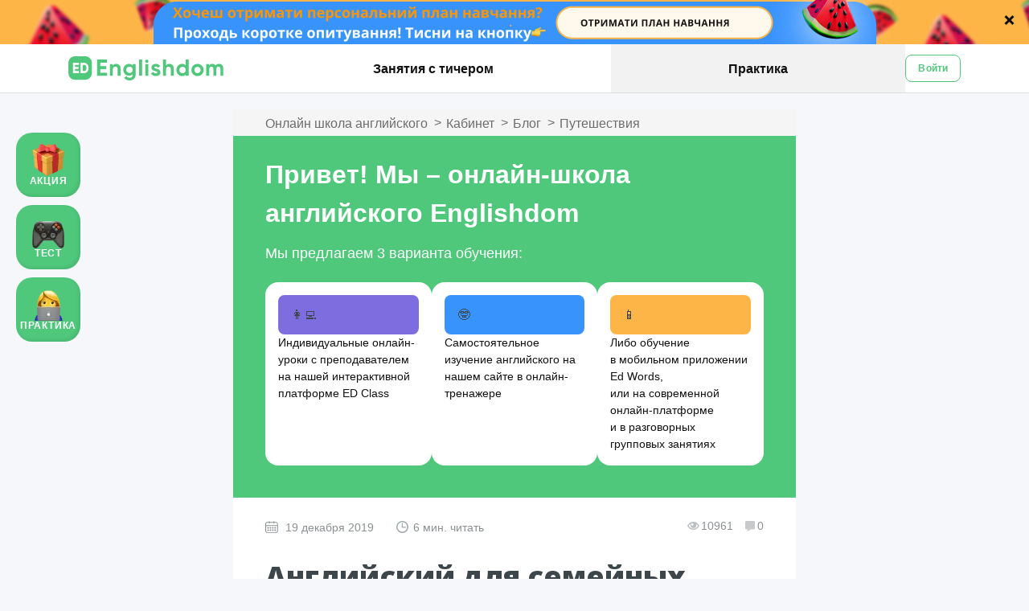

--- FILE ---
content_type: text/html; charset=UTF-8
request_url: https://www.englishdom.com/blog/anglijskij-dlya-semejnyx-puteshestvij/
body_size: 17583
content:
<!DOCTYPE html><html translate="no" lang="ru"  prefix="og:https://ogp.me/ns# fb:http://www.facebook.com/2008/fbml" >
<head>
            <script>(function(w,d,s,l,i){w[l]=w[l]||[];w[l].push({'gtm.start':
            new Date().getTime(),event:'gtm.js'});var f=d.getElementsByTagName(s)[0],
            j=d.createElement(s),dl=l!='dataLayer'?'&l='+l:'';j.async=true;j.src=
            'https://www.googletagmanager.com/gtm.js?id='+i+dl;f.parentNode.insertBefore(j,f);
    })(window,document,'script','dataLayer','GTM-NSTX5X');</script>
    
                
    <!--[if lt IE 10]>
    <meta http-equiv="X-UA-Compatible" content="IE=edge">
    <![endif]-->
    <meta name="google-translate-disable" content="1">
    <link type="text/plain" rel="author" href="/humans.txt">
        <title>Английский для семейных путешествий | Englishdom</title>                            <meta name="description" content="&#x041C;&#x043E;&#x0436;&#x043D;&#x043E;&#x20;&#x043D;&#x0430;&#x043A;&#x043E;&#x043D;&#x0435;&#x0446;&#x20;&#x043A;&#x0443;&#x043F;&#x0438;&#x0442;&#x044C;&#x20;&#x0431;&#x0438;&#x043B;&#x0435;&#x0442;&#x044B;&#x20;&#x0438;&#x20;&#x043E;&#x0442;&#x043F;&#x0440;&#x0430;&#x0432;&#x0438;&#x0442;&#x044C;&#x0441;&#x044F;&#x20;&#x0441;&#x20;&#x0441;&#x0435;&#x043C;&#x044C;&#x0435;&#x0439;&#x20;&#x0432;&#x20;&#x043F;&#x0443;&#x0442;&#x0435;&#x0448;&#x0435;&#x0441;&#x0442;&#x0432;&#x0438;&#x0435;.&#x20;&#x0412;&#x044B;&#x20;&#x0433;&#x043E;&#x0442;&#x043E;&#x0432;&#x0438;&#x043B;&#x0438;&#x0441;&#x044C;&#x20;&#x0438;&#x20;&#x0440;&#x0435;&#x0433;&#x0443;&#x043B;&#x044F;&#x0440;&#x043D;&#x043E;&#x20;&#x0437;&#x0430;&#x043D;&#x0438;&#x043C;&#x0430;&#x043B;&#x0438;&#x0441;&#x044C;&#x20;&#x0430;&#x043D;&#x0433;&#x043B;&#x0438;&#x0439;&#x0441;&#x043A;&#x0438;&#x043C;&#x20;&#x0434;&#x043E;&#x043C;&#x0430;&#x20;&#x0438;&#x043B;&#x0438;&#x20;&#x0441;&#x20;&#x043D;&#x0430;&#x0448;&#x0438;&#x043C;&#x20;&#x043F;&#x0440;&#x0435;&#x043F;&#x043E;&#x0434;&#x0430;&#x0432;&#x0430;&#x0442;&#x0435;&#x043B;&#x0435;&#x043C;&#x20;&#x043E;&#x043D;&#x043B;&#x0430;&#x0439;&#x043D;.">
<meta property="og&#x3A;image" content="https&#x3A;&#x2F;&#x2F;www.englishdom.com&#x2F;static-content&#x2F;default_img&#x2F;og_images&#x2F;og_image_en.jpg">
<meta name="twitter&#x3A;image" content="https&#x3A;&#x2F;&#x2F;www.englishdom.com&#x2F;static-content&#x2F;default_img&#x2F;og_images&#x2F;tw_image_ru.jpg">
<meta property="og&#x3A;type" content="article">
<meta name="robots" content="index,&#x20;follow">
<meta property="og&#x3A;title" content="&#x0410;&#x043D;&#x0433;&#x043B;&#x0438;&#x0439;&#x0441;&#x043A;&#x0438;&#x0439;&#x20;&#x0434;&#x043B;&#x044F;&#x20;&#x0441;&#x0435;&#x043C;&#x0435;&#x0439;&#x043D;&#x044B;&#x0445;&#x20;&#x043F;&#x0443;&#x0442;&#x0435;&#x0448;&#x0435;&#x0441;&#x0442;&#x0432;&#x0438;&#x0439;">
<meta property="og&#x3A;url" content="https&#x3A;&#x2F;&#x2F;www.englishdom.com&#x2F;blog&#x2F;anglijskij-dlya-semejnyx-puteshestvij&#x2F;&#x3F;utm_medium&#x3D;social&amp;utm_source&#x3D;google_plus&amp;utm_campaign&#x3D;blog_share">
<meta property="og&#x3A;description" content="&#x041D;&#x0430;&#x043A;&#x043E;&#x043D;&#x0435;&#x0446;-&#x0442;&#x043E;&#x21;&#x20;&#x0414;&#x043E;&#x043B;&#x0433;&#x043E;&#x0436;&#x0434;&#x0430;&#x043D;&#x043D;&#x044B;&#x0439;&#x20;&#x043E;&#x0442;&#x043F;&#x0443;&#x0441;&#x043A;&#x21;&#x20;&#x041C;&#x043E;&#x0436;&#x043D;&#x043E;&#x20;&#x043D;&#x0430;&#x043A;&#x043E;&#x043D;&#x0435;&#x0446;&#x20;&#x043A;&#x0443;&#x043F;&#x0438;&#x0442;&#x044C;&#x20;&#x0431;&#x0438;&#x043B;&#x0435;&#x0442;&#x044B;&#x20;&#x0438;&#x20;&#x043E;&#x0442;&#x043F;&#x0440;&#x0430;&#x0432;&#x0438;&#x0442;&#x044C;&#x0441;&#x044F;&#x20;&#x0441;&#x2026;">
<meta name="twitter&#x3A;card" content="summary_large_image">
<meta name="twitter&#x3A;site" content="&#x40;englishdom">
<meta name="twitter&#x3A;title" content="&#x0410;&#x043D;&#x0433;&#x043B;&#x0438;&#x0439;&#x0441;&#x043A;&#x0438;&#x0439;&#x20;&#x0434;&#x043B;&#x044F;&#x20;&#x0441;&#x0435;&#x043C;&#x0435;&#x0439;&#x043D;&#x044B;&#x0445;&#x20;&#x043F;&#x0443;&#x0442;&#x0435;&#x0448;&#x0435;&#x0441;&#x0442;&#x0432;&#x0438;&#x0439;">
<meta name="twitter&#x3A;description" content="&#x041D;&#x0430;&#x043A;&#x043E;&#x043D;&#x0435;&#x0446;-&#x0442;&#x043E;&#x21;&#x20;&#x0414;&#x043E;&#x043B;&#x0433;&#x043E;&#x0436;&#x0434;&#x0430;&#x043D;&#x043D;&#x044B;&#x0439;&#x20;&#x043E;&#x0442;&#x043F;&#x0443;&#x0441;&#x043A;&#x21;&#x20;&#x041C;&#x043E;&#x0436;&#x043D;&#x043E;&#x20;&#x043D;&#x0430;&#x043A;&#x043E;&#x043D;&#x0435;&#x0446;&#x20;&#x043A;&#x0443;&#x043F;&#x0438;&#x0442;&#x044C;&#x20;&#x0431;&#x0438;&#x043B;&#x0435;&#x0442;&#x044B;&#x20;&#x0438;&#x20;&#x043E;&#x0442;&#x043F;&#x0440;&#x0430;&#x0432;&#x0438;&#x0442;&#x044C;&#x0441;&#x044F;&#x20;&#x0441;&#x2026;">
<meta name="twitter&#x3A;card" content="summary_large_image">
<meta name="twitter&#x3A;site" content="&#x40;englishdom">
<meta http-equiv="Content-Type" content="text&#x2F;html&#x3B;&#x20;charset&#x3D;utf-8">
<meta name="HandheldFriendly" content="True">
<meta name="format-detection" content="telephone&#x3D;no">
<meta name="initial-scale" content="1">
<meta name="viewport" content="width&#x3D;device-width,&#x20;initial-scale&#x3D;1.0">
                                                                        
        <link rel="icon" href="https&#x3A;&#x2F;&#x2F;ed-cdn.englishdom.com&#x2F;favicon.png" sizes="32x32">
<link rel="icon" href="https&#x3A;&#x2F;&#x2F;ed-cdn.englishdom.com&#x2F;favicon.svg">
<link rel="canonical" href="https&#x3A;&#x2F;&#x2F;www.englishdom.com&#x2F;blog&#x2F;anglijskij-dlya-semejnyx-puteshestvij&#x2F;">
<link rel="stylesheet" href="https&#x3A;&#x2F;&#x2F;ed-cdn.englishdom.com&#x2F;frontend&#x2F;online-trainer&#x2F;bundles&#x2F;blog_element.css" media="screen" crossorigin="anonymous">
<link rel="alternate" href="https&#x3A;&#x2F;&#x2F;www.englishdom.com&#x2F;blog&#x2F;anglijskij-dlya-semejnyx-puteshestvij&#x2F;" hreflang="ru">
<link rel="alternate" href="https&#x3A;&#x2F;&#x2F;www.englishdom.com&#x2F;ua&#x2F;blog&#x2F;anglijskij-dlya-semejnyx-puteshestvij&#x2F;" hreflang="uk">
<link rel="apple-touch-icon" href="https&#x3A;&#x2F;&#x2F;ed-cdn.englishdom.com&#x2F;apple-touch-icon.png" sizes="57x57">
<link rel="apple-touch-icon" href="https&#x3A;&#x2F;&#x2F;ed-cdn.englishdom.com&#x2F;apple-touch-icon.png" sizes="57x57">
<link rel="apple-touch-icon" href="https&#x3A;&#x2F;&#x2F;ed-cdn.englishdom.com&#x2F;apple-touch-icon-precomposed.png" sizes="57x57">
<link rel="apple-touch-icon" href="https&#x3A;&#x2F;&#x2F;ed-cdn.englishdom.com&#x2F;apple-touch-icon-57x57.png" sizes="57x57">
<link rel="apple-touch-icon" href="https&#x3A;&#x2F;&#x2F;ed-cdn.englishdom.com&#x2F;apple-touch-icon-60x60.png" sizes="60x60">
<link rel="apple-touch-icon" href="https&#x3A;&#x2F;&#x2F;ed-cdn.englishdom.com&#x2F;apple-touch-icon-72x72.png" sizes="72x72">
<link rel="apple-touch-icon" href="https&#x3A;&#x2F;&#x2F;ed-cdn.englishdom.com&#x2F;apple-touch-icon-76x76.png" sizes="76x76">
<link rel="apple-touch-icon" href="https&#x3A;&#x2F;&#x2F;ed-cdn.englishdom.com&#x2F;apple-touch-icon-114x114.png" sizes="114x114">
<link rel="apple-touch-icon" href="https&#x3A;&#x2F;&#x2F;ed-cdn.englishdom.com&#x2F;apple-touch-icon-120x120.png" sizes="120x120">
<link rel="apple-touch-icon" href="https&#x3A;&#x2F;&#x2F;ed-cdn.englishdom.com&#x2F;apple-touch-icon-120x120-precomposed.png" sizes="120x120">
<link rel="apple-touch-icon" href="https&#x3A;&#x2F;&#x2F;ed-cdn.englishdom.com&#x2F;apple-touch-icon-144x144.png" sizes="144x144">
<link rel="apple-touch-icon" href="https&#x3A;&#x2F;&#x2F;ed-cdn.englishdom.com&#x2F;apple-touch-icon-152x152.png" sizes="152x152">
<link rel="apple-touch-icon" href="https&#x3A;&#x2F;&#x2F;ed-cdn.englishdom.com&#x2F;apple-touch-icon-152x152-precomposed.png" sizes="152x152">
<link rel="apple-touch-icon" href="https&#x3A;&#x2F;&#x2F;ed-cdn.englishdom.com&#x2F;apple-touch-icon-180x180.png" sizes="180x180">
<link rel="icon" href="https&#x3A;&#x2F;&#x2F;ed-cdn.englishdom.com&#x2F;ms-icon-150x150.png" sizes="150x150">
<link rel="icon" href="https&#x3A;&#x2F;&#x2F;ed-cdn.englishdom.com&#x2F;android-icon-192x192.png" sizes="192x192">
<link rel="icon" href="https&#x3A;&#x2F;&#x2F;ed-cdn.englishdom.com&#x2F;favicon-32x32.png" sizes="32x32">
<link rel="icon" href="https&#x3A;&#x2F;&#x2F;ed-cdn.englishdom.com&#x2F;favicon-96x96.png" sizes="96x96">
<link rel="manifest" href="https&#x3A;&#x2F;&#x2F;ed-cdn.englishdom.com&#x2F;manifest.json&#x3F;1">            <link rel="amphtml" href="https://www.englishdom.com/amp/blog/anglijskij-dlya-semejnyx-puteshestvij/">
        <meta name="msapplication-TileColor" content="#ffffff">
    <meta name="msapplication-square70x70logo" content="/mstile-70x70.png">
    <meta name="msapplication-TileImage" content="/mstile-150x150.png">
    <meta name="msapplication-wide310x150logo" content="/mstile-310x150.png">
    <meta name="msapplication-wide310x310logo" content="/mstile-310x310.png">
        <meta name="theme-color" content="#f5f5f5">
        <meta name="msapplication-navbutton-color" content="#4fc87a">
        <meta name="apple-mobile-web-app-status-bar-style" content="#4fc87a">
    <style>
        @font-face {
            font-family: 'Open Sans';
            font-style: normal;
            font-weight: 300;
            font-display: fallback;
            src: local('Open Sans Light'),
            local('OpenSansLight'),
            local('OpenSans-Light'),
            url(https://ed-cdn.englishdom.com/static-content/font/englishdom-light.woff2) format('woff2'),
            url(https://ed-cdn.englishdom.com/static-content/font/englishdom-light.woff) format('woff');
        }
        @font-face {
            font-family: 'Open Sans';
            font-style: normal;
            font-weight: 400;
            font-display: fallback;
            src: local('Open Sans'),
            local('OpenSans'),
            local('OpenSans-Regular'),
            url(https://ed-cdn.englishdom.com/static-content/font/englishdom-regular.woff2) format('woff2'),
            url(https://ed-cdn.englishdom.com/static-content/font/englishdom-regular.woff) format('woff');
        }
        @font-face {
            font-family: 'Open Sans';
            font-style: italic;
            font-weight: 400;
            font-display: fallback;
            src: local('Open Sans Italic'),
            local('OpenSans-Italic'),
            url(https://ed-cdn.englishdom.com/static-content/font/englishdom-italic.woff) format('woff');
        }
        @font-face {
            font-family: 'Open Sans';
            font-style: normal;
            font-weight: 600;
            font-display: fallback;
            src: url(https://ed-cdn.englishdom.com/static-content/font/englishdom-semibold.woff2) format('woff2'),
            url(https://ed-cdn.englishdom.com/static-content/font/englishdom-semibold.woff) format('woff');
        }
        @font-face {
            font-family: 'Open Sans';
            font-style: normal;
            font-weight: 700;
            font-display: fallback;
            src: local('Open Sans Bold'),
            local('OpenSans-Bold'),
            url(https://ed-cdn.englishdom.com/static-content/font/englishdom-bold.woff2) format('woff2'),
            url(https://ed-cdn.englishdom.com/static-content/font/englishdom-bold.woff) format('woff');
        }
    </style>        <script>document.documentElement.id = 'jsHtml';</script>
    <!--[if lt IE 9]>
    <script>
        document.createElement('header');
        document.createElement('nav');
        document.createElement('section');
        document.createElement('article');
        document.createElement('aside');
        document.createElement('footer');
        document.createElement('hgroup');
    </script>
    <![endif]-->
    <script>document.documentElement.id = 'is-js';</script>
    <script>
        (function(i,s,o,g,r,a,m){
        i["esSdk"] = r;
        i[r] = i[r] || function() {
        (i[r].q = i[r].q || []).push(arguments)
        }, a=s.createElement(o), m=s.getElementsByTagName(o)[0]; a.async=1; a.src=g;
        m.parentNode.insertBefore(a,m)}
        ) (window, document, "script", "https://esputnik.com/scripts/v1/public/scripts?apiKey=eyJhbGciOiJSUzI1NiJ9.[base64].AZOwjIwTRSYWz1tpxrPkFctILLtIWQt74CTKwmGNX1qs5-RfpodGbEmzqfnWl0AbEmwoU1Ecm5gBltUM5n6R5Q&domain=3B555986-E5BC-4CF5-8BDC-8A4434FDABE8", "es");
        es("pushOn");
    </script>
    </head>

<body    data-is-logged="false" data-group-rel="0" data-individual-rel="0" data-interactive-rel="1" data-country="US" data-language="ru" data-achievement='{"before":{"level":0,"xp":0,"progress":0},"after":{"scores":[],"level":0,"xp":0}}' data-levels='{"1":100,"2":113,"3":128,"4":145,"5":164,"6":185,"7":209,"8":236,"9":267,"10":302,"11":341,"12":385,"13":435,"14":492,"15":556,"16":628,"17":710,"18":802,"19":906,"20":1024,"21":1157,"22":1308,"23":1478,"24":1670,"25":1887,"26":2132,"27":2409,"28":2722,"29":3076,"30":3476,"31":3928,"32":4439,"33":5016,"34":5668,"35":6405,"36":7237,"37":8178,"38":9241,"39":10443,"40":11800,"41":13334,"42":15068,"43":17026,"44":19240,"45":21741,"46":24567,"47":27761,"48":31370,"49":35448,"50":40056,"51":45264,"52":51148,"53":57797,"54":65311,"55":73801,"56":83395,"57":94237,"58":106488,"59":120331,"60":135974,"61":153651,"62":173625,"63":196197,"64":221702,"65":250523,"66":283091,"67":319893,"68":361479,"69":408472,"70":461573,"71":521577,"72":589382,"73":666002,"74":752582,"75":850418,"76":960972,"77":1085899,"78":1227066,"79":1386584,"80":1566840,"81":1770529,"82":2000698,"83":2260789,"84":2554691,"85":2886801,"86":3262085,"87":3686156,"88":4165357,"89":4706853,"90":5318744,"91":6010181,"92":6791504,"93":7674400,"94":8672072,"95":9799441,"96":11073368,"97":12512906,"98":14139584,"99":14139584}' data-english-level="starter" data-badges='{}' data-skype-active="" data-user-segment="" data-individual-status="" data-premium-student="0">

            <script>
        !function(){var t=function(t){try{dataLayer.push({cUserID:t,event:"parseUserID"})}catch(e){}};try{if(null===document.body.getAttribute("data-is-logged")){var e=new XMLHttpRequest;e.open("GET","/api-public/logged-user/",!0),e.send(),e.onreadystatechange=function(){4===e.readyState&&(200===e.status?t(JSON.parse(e.responseText).data.id):t())},e.ontimeout=function(){t()},e.onerror=function(){t()},e.abort=function(){t()}}else t(document.body.getAttribute("data-user-id"))}catch(n){t()}}();
    </script>
    
        <noscript><iframe src="https://www.googletagmanager.com/ns.html?id=GTM-NSTX5X" height="0" width="0" style="display:none;visibility:hidden"></iframe></noscript>
            <div class="b-loader js-loader"></div>
    <link rel="preload" href="https://static-cdn.englishdom.com/dynamicus/marketing-smart-line/000/000/706/706_default_768x55.jpg" as="image" media="(max-width: 767px)" fetchpriority="high"><link rel="preload" href="https://static-cdn.englishdom.com/dynamicus/marketing-smart-line/000/000/706/706_default_1440x55.jpg" as="image" media="(min-width: 768px)" fetchpriority="high"><style>
                .b-smart-line {
                    background-image: url(https://static-cdn.englishdom.com/dynamicus/marketing-smart-line/000/000/706/706_default_768x55.jpg);
                }

                /* Mobile Retina */
                @media (min-resolution: 192dpi) and (max-width: 767px) {
                    .b-smart-line {
                        background-image: url(https://static-cdn.englishdom.com/dynamicus/marketing-smart-line/000/000/706/706_default_1536x110.jpg);
                    }
                }

                /* Desktop Default */
                @media (min-width: 768px) {
                    .b-smart-line {
                        background-image: url(https://static-cdn.englishdom.com/dynamicus/marketing-smart-line/000/000/706/706_default_1440x55.jpg);
                    }
                }

                /* Desktop Retina */
                @media (min-resolution: 192dpi) and (min-width: 768px) {
                    .b-smart-line {
                        background-image: url(https://static-cdn.englishdom.com/dynamicus/marketing-smart-line/000/000/706/706_default_2880x110.jpg);
                    }
                }
                </style><div
class="b-smart-line js-smart-line is-animate is-show with-bg-image" data-smart-line-id="706" data-days-to-hide="1" data-popup-id="" style="background-color: #FDB548;">
                      <div class="smart-line js-smart-line-block">
                        <a class="link-item-attention js-link-smart-line" href="http://promo.englishdom.com/uapersonalplan-quiz?utm_source=smartline&utm_medium=blog" target="_blank">
                          <span class="text-smart-line js-text-smart-line" style="color: #FDB548;">.</span>
                        </a>
                      </div>
                      <div class="i-smart-line-close js-close-smart-line">
                        <div class="line-smart-line-close" style="background-color: #111111;"></div>
                        <div class="line-smart-line-close" style="background-color: #111111;"></div>
                      </div>
                    </div>
        
<nav class="mobile-navigation-landings js-navigation">
    <div class="sidebar-mobile-new is-hide-sidebar js-sidebar">
        <div class="header-sidebar">
            <div class="header-sidebar-info">
                
                            </div>

            <button type="button" class="close-sidebar js-close-sidebar"></button>
        </div>

        <div class="list-item-sidebar js-sidebar-menu">
                            <div class="sidebar-menu-items js-sidebar-menu-items">
                    <div class="item-sidebar">
                        <a href="/" class="text-item icon-after is-empty dropdown js-dropdown-sidebar js-link-to" data-type="main_segment_adult">Для взрослых</a>
                    </div>
                    <div class="item-sidebar">
                        <a href="/corp/" class="text-item icon-after is-empty dropdown js-dropdown-sidebar js-link-to" data-type="main_segment_business">Для компаний</a>
                    </div>
                    <div class="item-sidebar">
                        <a href="/kids/" class="text-item icon-after is-empty dropdown js-dropdown-sidebar js-link-to" data-type="main_segment_kids">Для детей</a>
                    </div>
                </div>

                                <div class="buttons-container">
                    <button type="button" class="enter-btn border-btn js-auth js-auth-btn-sidebar js-close-sidebar phn__header__btn-login" data-type="login">Войти</button>
                </div>
                
                    </div>
    </div>
</nav>

<div class="sidebar-bg popup-bg js-sidebar-bg"></div>

<header data-qa="header-internal-pages" class="header header-with-submenu is-start-position js-header js-contacts-header" data-feedback-emails="inform@englishdom.com" data-phones="+1 804 298 1231" data-user-email="">
    <div class="top-line">
        <div class="layout-container navigation-container">
            <div class="wrapper-header-mobile">
                <button type="button" aria-label="Open menu" class="sandwich-btn js-open-sidebar">
                    <span class="line-sandwich"></span>
                    <span class="line-sandwich"></span>
                    <span class="line-sandwich"></span>
                </button>

                <a href="/" class="wrapper-logo-mobile">
                    <img src="https://ed-cdn.englishdom.com/static-content/img/logo/logo--green.svg" width="161" height="25" title="На главную" alt="Английский с преподавателем в Englishdom">
                </a>

                <div class="btn-header js-buttons"></div>
            </div>

            <nav class="navigation js-navigation" aria-label="site navigation">
                <div class="wrapper-navigation">
                    <a href="/" class="logo">
                        <img src="https://ed-cdn.englishdom.com/static-content/img/logo/logo--green.svg" width="193" height="30" title="На главную" alt="Английский с преподавателем в Englishdom">
                    </a>
                    <div class="wrapper-main-menu">
                                                    <ul class="main-menu" role="menubar">
                                                                                                                                                <li class="item-menu " role="menuitem">
                                                                                            <a href="/classes/private/"  class="link-item-menu" tabindex="1">
                                                    <!-- for screen readers-->
                                                                                                        Занятия с тичером</a>
                                                                                    </li>
                                                                                                                                                                                                                        <li class="item-menu is-active" role="menuitem">
                                                                                            <span class="link-item-menu">Практика</span>
                                                                                    </li>
                                                                                                                                    </ul>
                                            </div>

                                    </div>
            </nav>

            <div class="wrapper-header-profile default-profile">
                                    <div class="wrapper-unlogged">
                        <div class="tooltip-contacts-btn js-contacts" data-phones="+1 804 298 1231"></div>
                    </div>
                    <button type="button" class="enter-btn js-auth js-auth-btn-header phn__header__btn-login" data-type="login">
                        войти                    </button>
                            </div>
        </div>
    </div>
</header>


<span class="is-hide js-social-class" data-social-class=""></span>
<span class="is-hide js-get-confirmHash" data-confirm-hash=""></span>
<span class="is-hide js-social-email" data-social-email=""></span>

<script>
    const socialData = {
        homeUrl: "https%3A%2F%2Fwww.englishdom.com%2Fhome%2F",
        levelDescription: "Yeah%21+I+got+it%21+%D0%95%D1%89%D0%B5+%D0%BE%D0%B4%D0%B8%D0%BD+%D1%83%D1%80%D0%BE%D0%B2%D0%B5%D0%BD%D1%8C+%D0%BF%D1%80%D0%BE%D0%B9%D0%B4%D0%B5%D0%BD%21",
        badgeDescription: "Great%21+%D0%A3+%D0%BC%D0%B5%D0%BD%D1%8F+%D0%BD%D0%BE%D0%B2%D0%BE%D0%B5+%D0%B4%D0%BE%D1%81%D1%82%D0%B8%D0%B6%D0%B5%D0%BD%D0%B8%D0%B5+",
        levelTitle: "%D0%9D%D0%BE%D0%B2%D1%8B%D0%B9+%D1%83%D1%80%D0%BE%D0%B2%D0%B5%D0%BD%D1%8C%21",
        badgeTitle: "%D0%9D%D0%BE%D0%B2%D1%8B%D0%B9+%D0%B1%D0%B5%D0%B9%D0%B4%D0%B6%21",
        socialFbAppId: "770482782976961",
        levelImage: "",
        badgeFbImage: "https://www.englishdom.com/static-content/img/logo-englishdom/badge-fb.png",
    };
</script>


    <div id="main-container" class="main-container">
        <script>
    var page_path = ['/bundles/pages/stacktrace', '/frontend/online-trainer/bundles/blog_element'];
    var page_lang = '';
</script>



<div class="l-container js-blog-container -blog"
     data-test-id=""
     data-application_form_type="english_for_traveling"
     data-category-alias="puteshestvennikam"
     data-audio="">
    <div class="p-blog-content-main">
        <a href="#" class="b-arrow-top is-hide js-arrow-top" title="Наверх"></a>
        <div class="blog-content-main">
            <div class="post-reading-line js-post-reading-line">
                <div class="reading-progress js-reading-progress"></div>
            </div>
            <div class="b-blog-content-post clearfix phn__blog-item__content-container">
                <div class="blog-content-post">
                    <div class="blog-content-post__meta-info__section">
                        <div class="links-breadcrumbs" vocab="https://schema.org/" typeof="BreadcrumbList">
                            <div property="itemListElement" typeof="ListItem">
                                <a property="item" typeof="WebPage"
                                   href="https://www.englishdom.com/"
                                   class="phn__blog-item__section-main-link">
                                    <span property="name">Онлайн школа английского</span>
                                </a>
                                <meta property="position" content="1">
                            </div>
                            <div>&gt;</div>
                            <div property="itemListElement" typeof="ListItem">
                                <a property="item" typeof="WebPage" href="/home/"
                                   class="phn__blog-item__section-main-link">
                                    <span property="name">Кабинет</span>
                                </a>
                                <meta property="position" content="2">
                            </div>
                            <div>&gt;</div>
                            <div property="itemListElement" typeof="ListItem">
                                <a property="item" typeof="WebPage" href="/blog/"
                                   class="phn__blog-item__section-blog-link">
                                    <span property="name">Блог</span>
                                </a>
                                <meta property="position" content="3">
                            </div>
                            <div>&gt;</div>
                            <div property="itemListElement" typeof="ListItem">
                                <a property="item" typeof="WebPage"
                                   href="/blog/puteshestvennikam/"
                                   class="phn__blog-item__section-category-link js-blog-category-link">
                                    <span property="name">Путешествия</span>
                                </a>
                                <meta property="position" content="4">
                            </div>
                        </div>
                    </div>
                                        

<div class="blog-seo-cards">
    <h2 class="block-title-seo-cards">Привет! Мы – онлайн-школа английского Englishdom</h2>
    <p class="block-subtitle-seo-cards">Мы предлагаем 3 варианта обучения:</p>
    <div class="container-seo-cards">
                    <div class="item-seo-cards">
                <div class="item-header-seo-cards purple">
                    <p class="header-emoji-seo-cards">👩‍💻</p>
                </div>
                <div class="item-content-seo-cards">
                    <p class="content-text-seo-cards">Индивидуальные онлайн-уроки с преподавателем на нашей интерактивной платформе ED Class</p>
                </div>
            </div>
                    <div class="item-seo-cards">
                <div class="item-header-seo-cards blue">
                    <p class="header-emoji-seo-cards">🤓</p>
                </div>
                <div class="item-content-seo-cards">
                    <p class="content-text-seo-cards">Самостоятельное изучение английского на нашем сайте в онлайн-тренажере</p>
                </div>
            </div>
                    <div class="item-seo-cards">
                <div class="item-header-seo-cards orange">
                    <p class="header-emoji-seo-cards">📱</p>
                </div>
                <div class="item-content-seo-cards">
                    <p class="content-text-seo-cards">Либо обучение в&nbsp;мобильном приложении Ed Words, или&nbsp;на&nbsp;современной онлайн-платформе и&nbsp;в&nbsp;разговорных групповых занятиях</p>
                </div>
            </div>
            </div>
</div>
                    <div class="blog-content-post__head">
                        <div class="blog-content-post__head-info phn__blog-item__title">
                            <div class="blog-content-post__wrapper-head-info">
                                <div class="wrapper-blog-interaction">
                                    <div class="blog-content-post__head-info_date-social">
                                        <div class="blog-item-info-date"
                                             datetime="2019-12-19 11:45:00">19 декабря 2019</div>
                                        <div class="read-time-post">6 мин. читать</div>
                                    </div>
                                    <div class="blog-content-post__head-info_date-social">
                                        <div class="blog-item-info-comment-like phn__pages__like-comment-info-container-top">
                                            <div class="blog-item-info_view">
                                                <i class="i-view-blog i-eye icon"></i>
                                                <div class="count-post">10961</div>
                                            </div>
                                            <div class="blog-item-info_comment-block js-comment-block-header">
                                                <!-- добавляется класс is-active -->
                                                <a href="#comments">
                                                    <div class="comment-icon icon"></div>
                                                    <div class="count-post js-comment-counter phn__comments__counter">0</div>
                                                </a>
                                            </div>
                                        </div>
                                    </div>
                                </div>
                                <h1 itemprop="name" data-post-id="1941"
                                    class="js-title-blog-post">Английский для семейных путешествий</h1>
                                <div class="save-in-pockets">
                                    <p class="text-save-pockets">Нет времени читать? Сохрани в</p>
                                    <div class="b-pockets">
                                      
                    <a title="Поделиться в Facebook"
               href="https://www.facebook.com/dialog/feed?app_id=770482782976961&display=popup&link=https%3A%2F%2Fwww.englishdom.com%2Fblog%2Fanglijskij-dlya-semejnyx-puteshestvij%2F%3Futm_medium%3Dsocial%26utm_source%3Dfacebook%26utm_campaign%3Dblog_share&redirect_uri=https%3A%2F%2Fwww.englishdom.com%2Fhome%2F%23close-from-facebook&locale=ru_RU"
                                    rel="nofollow"
                               target="_blank"
               class="item-pockets fb">
                <i class="icon-pockets"></i>
                <span class="text-pockets">facebook</span>
            </a>
        
                    <a title="Поделиться в Telegram"
               href="https://t.me/share/url?url=https%3A%2F%2Fwww.englishdom.com%2Fblog%2Fanglijskij-dlya-semejnyx-puteshestvij%2F%3Futm_medium%3Dsocial%26utm_source%3Dtelegram%26utm_campaign%3Dblog_share&text=%D0%9D%D0%B0%D0%BA%D0%BE%D0%BD%D0%B5%D1%86-%D1%82%D0%BE%21+%D0%94%D0%BE%D0%BB%D0%B3%D0%BE%D0%B6%D0%B4%D0%B0%D0%BD%D0%BD%D1%8B%D0%B9+%D0%BE%D1%82%D0%BF%D1%83%D1%81%D0%BA%21+%D0%9C%D0%BE%D0%B6%D0%BD%D0%BE+%D0%BD%D0%B0%D0%BA%D0%BE%D0%BD%D0%B5%D1%86+%D0%BA%D1%83%D0%BF%D0%B8%D1%82%D1%8C+%D0%B1%D0%B8%D0%BB%D0%B5%D1%82%D1%8B+%D0%B8+%D0%BE%D1%82%D0%BF%D1%80%D0%B0%D0%B2%D0%B8%D1%82%D1%8C%D1%81%D1%8F+%D1%81%E2%80%A6"
                                    rel="nofollow"
                               target="_blank"
               class="item-pockets telegram">
                <i class="icon-pockets"></i>
                <span class="text-pockets">telegram</span>
            </a>
        
                                    </div>
                                </div>
                            </div>
                        </div>
                    </div>

                    <div class="b-editable-content">
                        <div class="editable-content blog-attr blog-content-post__content">
                            <p>&#1053;&#1072;&#1082;&#1086;&#1085;&#1077;&#1094;-&#1090;&#1086;! &#1044;&#1086;&#1083;&#1075;&#1086;&#1078;&#1076;&#1072;&#1085;&#1085;&#1099;&#1081; &#1086;&#1090;&#1087;&#1091;&#1089;&#1082;! &#1052;&#1086;&#1078;&#1085;&#1086; &#1085;&#1072;&#1082;&#1086;&#1085;&#1077;&#1094; &#1082;&#1091;&#1087;&#1080;&#1090;&#1100; &#1073;&#1080;&#1083;&#1077;&#1090;&#1099; &#1080; &#1086;&#1090;&#1087;&#1088;&#1072;&#1074;&#1080;&#1090;&#1100;&#1089;&#1103; &#1089; &#1089;&#1077;&#1084;&#1100;&#1077;&#1081; &#1074; &#1076;&#1086;&#1083;&#1075;&#1086;&#1078;&#1076;&#1072;&#1085;&#1085;&#1086;&#1077; &#1087;&#1091;&#1090;&#1077;&#1096;&#1077;&#1089;&#1090;&#1074;&#1080;&#1077;. &#1042;&#1099; &#1075;&#1086;&#1090;&#1086;&#1074;&#1080;&#1083;&#1080;&#1089;&#1100; &#1080; &#1088;&#1077;&#1075;&#1091;&#1083;&#1103;&#1088;&#1085;&#1086; &#1079;&#1072;&#1085;&#1080;&#1084;&#1072;&#1083;&#1080;&#1089;&#1100; &#1072;&#1085;&#1075;&#1083;&#1080;&#1081;&#1089;&#1082;&#1080;&#1084; &#1076;&#1086;&#1084;&#1072; &#1080;&#1083;&#1080; &#1089; &#1085;&#1072;&#1096;&#1080;&#1084; &#1087;&#1088;&#1077;&#1087;&#1086;&#1076;&#1072;&#1074;&#1072;&#1090;&#1077;&#1083;&#1077;&#1084; &#1087;&#1086; &#1089;&#1082;&#1072;&#1081;&#1087;&#1091;. &#1044;&#1077;&#1090;&#1080; &#1090;&#1086;&#1078;&#1077; &#1085;&#1072;&#1087;&#1080;&#1089;&#1072;&#1083;&#1080; &#1074; &#1096;&#1082;&#1086;&#1083;&#1077; &#1089;&#1077;&#1084;&#1077;&#1089;&#1090;&#1088;&#1086;&#1074;&#1091;&#1102; &#1082;&#1086;&#1085;&#1090;&#1088;&#1086;&#1083;&#1100;&#1085;&#1091;&#1102; &#1087;&#1086; &#1072;&#1085;&#1075;&#1083;&#1080;&#1081;&#1089;&#1082;&#1086;&#1084;&#1091; &laquo;&#1085;&#1072; &#1086;&#1090;&#1083;&#1080;&#1095;&#1085;&#1086;&raquo;, &#1080; &#1090;&#1077;&#1087;&#1077;&#1088;&#1100; &#1075;&#1086;&#1090;&#1086;&#1074;&#1099; &#1082; &#1079;&#1072;&#1089;&#1083;&#1091;&#1078;&#1077;&#1085;&#1085;&#1086;&#1084;&#1091; &#1086;&#1090;&#1076;&#1099;&#1093;&#1091; &#1085;&#1072; &#1082;&#1072;&#1085;&#1080;&#1082;&#1091;&#1083;&#1072;&#1093;. &#1069;&#1090;&#1072; &#1089;&#1090;&#1072;&#1090;&#1100;&#1103;&nbsp;&mdash; &#1087;&#1086;&#1089;&#1083;&#1077;&#1076;&#1085;&#1080;&#1081; &#1088;&#1099;&#1074;&#1086;&#1082;. &#1053;&#1091;&#1078;&#1085;&#1086; &#1087;&#1086;&#1074;&#1090;&#1086;&#1088;&#1080;&#1090;&#1100; &#1089;&#1083;&#1086;&#1074;&#1072; &#1080; &#1092;&#1088;&#1072;&#1079;&#1099;, &#1082;&#1086;&#1090;&#1086;&#1088;&#1099;&#1077; &#1085;&#1072;&#1084; &#1087;&#1088;&#1080;&#1075;&#1086;&#1076;&#1103;&#1090;&#1089;&#1103; &#1079;&#1072; &#1075;&#1088;&#1072;&#1085;&#1080;&#1094;&#1077;&#1081;.</p>
<p><strong>&#1057;&#1086;&#1076;&#1077;&#1088;&#1078;&#1072;&#1085;&#1080;&#1077; &#1089;&#1090;&#1072;&#1090;&#1100;&#1080;:</strong></p>
<div class="wrap">
<ul style="font-size: 14px;">
<li><a href="#perelet">&#1055;&#1077;&#1088;&#1077;&#1083;&#1077;&#1090;</a></li>
<li><a href="#v-taksi">&#1042; &#1090;&#1072;&#1082;&#1089;&#1080;</a></li>
<li><a href="#v-restorane">&#1042; &#1088;&#1077;&#1089;&#1090;&#1086;&#1088;&#1072;&#1085;&#1077;</a></li>
<li><a href="#v-otele">&#1042; &#1086;&#1090;&#1077;&#1083;&#1077;</a></li>
<li><a href="#pered-otpravleniem">&#1055;&#1077;&#1088;&#1077;&#1076; &#1086;&#1090;&#1087;&#1088;&#1072;&#1074;&#1083;&#1077;&#1085;&#1080;&#1077;&#1084;</a></li>
</ul>
</div>
<h2 id="perelet"><strong>&#1055;&#1077;&#1088;&#1077;&#1083;&#1077;&#1090;</strong></h2>
<p><strong><img class="img-information" style="max-width: 100%; max-height: 100%;" src="/dynamicus/blog-post/000/001/941/1576505306_content_700x455.jpg?1576505307736" title="&#1040;&#1085;&#1075;&#1083;&#1080;&#1081;&#1089;&#1082;&#1080;&#1081; &#1076;&#1083;&#1103; &#1089;&#1077;&#1084;&#1077;&#1081;&#1085;&#1099;&#1093; &#1087;&#1091;&#1090;&#1077;&#1096;&#1077;&#1089;&#1090;&#1074;&#1080;&#1081;, &#1080;&#1079;&#1086;&#1073;&#1088;&#1072;&#1078;&#1077;&#1085;&#1080;&#1077; 1 - Englishdom" alt="&#1040;&#1085;&#1075;&#1083;&#1080;&#1081;&#1089;&#1082;&#1080;&#1081; &#1076;&#1083;&#1103; &#1089;&#1077;&#1084;&#1077;&#1081;&#1085;&#1099;&#1093; &#1087;&#1091;&#1090;&#1077;&#1096;&#1077;&#1089;&#1090;&#1074;&#1080;"></strong></p>
<p>&#1047;&#1072;&#1093;&#1086;&#1076;&#1080;&#1084; &#1085;&#1072; &#1089;&#1072;&#1081;&#1090; &#1080; &#1073;&#1088;&#1086;&#1085;&#1080;&#1088;&#1091;&#1077;&#1084; &#1087;&#1077;&#1088;&#1077;&#1083;&#1077;&#1090;. &#1045;&#1089;&#1090;&#1100; &#1090;&#1088;&#1080; &#1074;&#1080;&#1076;&#1072; &#1073;&#1080;&#1083;&#1077;&#1090;&#1086;&#1074;. Return (&#1090;&#1091;&#1076;&#1072;-&#1086;&#1073;&#1088;&#1072;&#1090;&#1085;&#1086;), one way (&#1074; &#1086;&#1076;&#1085;&#1091; &#1089;&#1090;&#1086;&#1088;&#1086;&#1085;&#1091;) &#1080; multi-city (&#1089; &#1086;&#1089;&#1090;&#1072;&#1085;&#1086;&#1074;&#1082;&#1072;&#1084;&#1080; &#1074; &#1085;&#1077;&#1089;&#1082;&#1086;&#1083;&#1100;&#1082;&#1080;&#1093; &#1075;&#1086;&#1088;&#1086;&#1076;&#1072;&#1093;). &#1042;&#1086;&#1090; &#1074;&#1099; &#1079;&#1072;&#1073;&#1088;&#1086;&#1085;&#1080;&#1088;&#1086;&#1074;&#1072;&#1083;&#1080; &#1073;&#1080;&#1083;&#1077;&#1090; (ticket), &#1091;&#1078;&#1077; &#1076;&#1086;&#1078;&#1076;&#1072;&#1083;&#1080;&#1089;&#1100; &#1076;&#1085;&#1103; &#1086;&#1090;&#1087;&#1088;&#1072;&#1074;&#1083;&#1077;&#1085;&#1080;&#1103; &#1080; &#1087;&#1088;&#1080;&#1073;&#1099;&#1083;&#1080; &#1074; &#1072;&#1101;&#1088;&#1086;&#1087;&#1086;&#1088;&#1090; &#1080; &#1087;&#1088;&#1086;&#1093;&#1086;&#1076;&#1080;&#1090;&#1077; check-in (&#1088;&#1077;&#1075;&#1080;&#1089;&#1090;&#1088;&#1072;&#1094;&#1080;&#1102; &#1085;&#1072; &#1087;&#1086;&#1089;&#1072;&#1076;&#1082;&#1091;). &#1059; &#1085;&#1072;&#1089; &#1077;&#1089;&#1090;&#1100; &#1094;&#1077;&#1083;&#1072;&#1103; <strong><a href="/blog/100-poleznyx-fraz-neobxodimyx-v-puteshestvii-na-samolete/" target="_blank">&#1089;&#1090;&#1072;&#1090;&#1100;&#1103;-&#1080;&#1085;&#1089;&#1090;&#1088;&#1091;&#1082;&#1094;&#1080;&#1103;</a></strong> &#1086; &#1090;&#1086;&#1084;, &#1082;&#1072;&#1082; &#1089;&#1076;&#1072;&#1090;&#1100; &#1074;&#1077;&#1097;&#1080; &#1074; &#1073;&#1072;&#1075;&#1072;&#1078;, &#1087;&#1088;&#1086;&#1081;&#1090;&#1080; &#1087;&#1072;&#1089;&#1087;&#1086;&#1088;&#1090;&#1085;&#1099;&#1081; &#1082;&#1086;&#1085;&#1090;&#1088;&#1086;&#1083;&#1100; &#1080; &#1089;&#1077;&#1089;&#1090;&#1100; &#1074; &#1089;&#1072;&#1084;&#1086;&#1083;&#1077;&#1090;.</p>
<a href="https://www.englishdom.com/blog/perevod-pesni-bury-a-friend-billie-eilish/" class="b-read-also">
    <img loading="lazy" src="https://static-cdn.englishdom.com/dynamicus/blog-post/000/001/763/1763_default_300x190.jpg" class="img-read-also" width="300" height="190" alt="read also">
    <div class="container-read-also">
        <div>
            <span class="label-read-also">&#1063;&#1080;&#1090;&#1072;&#1081; &#1090;&#1072;&#1082;&#1078;&#1077;</span>
        </div>
        <p class="title-read-also">&#1055;&#1077;&#1088;&#1077;&#1074;&#1086;&#1076; &#1087;&#1077;&#1089;&#1085;&#1080; Bury a Friend (Billie Eilish)</p>
    </div>
</a>
<h2 id="v-taksi"><strong>&#1042; &#1090;&#1072;&#1082;&#1089;&#1080;</strong></h2>
<p><img class="img-information" style="max-width: 100%; max-height: 100%;" src="/dynamicus/blog-post/000/001/941/1576505344_content_700x455.jpg?1576505344991" title="&#1040;&#1085;&#1075;&#1083;&#1080;&#1081;&#1089;&#1082;&#1080;&#1081; &#1076;&#1083;&#1103; &#1089;&#1077;&#1084;&#1077;&#1081;&#1085;&#1099;&#1093; &#1087;&#1091;&#1090;&#1077;&#1096;&#1077;&#1089;&#1090;&#1074;&#1080;&#1081;, &#1080;&#1079;&#1086;&#1073;&#1088;&#1072;&#1078;&#1077;&#1085;&#1080;&#1077; 2 - Englishdom" alt="&#1040;&#1085;&#1075;&#1083;&#1080;&#1081;&#1089;&#1082;&#1080;&#1081; &#1076;&#1083;&#1103; &#1089;&#1077;&#1084;&#1077;&#1081;&#1085;&#1099;&#1093; &#1087;&#1091;&#1090;&#1077;&#1096;&#1077;&#1089;&#1090;&#1074;&#1080;"></p>
<p>&#1042;&#1086;&#1090; &#1074;&#1099; &#1080; &#1074; &#1072;&#1101;&#1088;&#1086;&#1087;&#1086;&#1088;&#1090;&#1091;. &#1044;&#1086;&#1073;&#1080;&#1088;&#1072;&#1090;&#1100;&#1089;&#1103; &#1076;&#1086; &#1094;&#1077;&#1085;&#1090;&#1088;&#1072; &#1075;&#1086;&#1088;&#1086;&#1076;&#1072; &#1085;&#1072; &#1086;&#1073;&#1097;&#1077;&#1089;&#1090;&#1074;&#1077;&#1085;&#1085;&#1086;&#1084; &#1090;&#1088;&#1072;&#1085;&#1089;&#1087;&#1086;&#1088;&#1090;&#1077; &#1077;&#1097;&#1077; &#1086;&#1082;&#1086;&#1083;&#1086; &#1095;&#1072;&#1089;&#1072;. &#1042;&#1099; &#1091;&#1089;&#1090;&#1072;&#1083;&#1080; &#1087;&#1086;&#1089;&#1083;&#1077; &#1087;&#1077;&#1088;&#1077;&#1083;&#1077;&#1090;&#1072; &#1080; &#1093;&#1086;&#1090;&#1080;&#1090;&#1077; &#1091;&#1078;&#1077; &#1087;&#1086;&#1089;&#1082;&#1086;&#1088;&#1077;&#1077; &#1086;&#1090;&#1076;&#1086;&#1093;&#1085;&#1091;&#1090;&#1100;, &#1087;&#1086;&#1101;&#1090;&#1086;&#1084;&#1091; &#1074;&#1099;&#1079;&#1099;&#1074;&#1072;&#1077;&#1090;&#1077; &#1090;&#1072;&#1082;&#1089;&#1080;. &#1043;&#1091;&#1075;&#1083;&#1080;&#1090;&#1077; &#1085;&#1086;&#1084;&#1077;&#1088;&#1072; &#1090;&#1072;&#1082;&#1089;&#1080; &#1087;&#1086; &#1075;&#1086;&#1088;&#1086;&#1076;&#1091; &#1080; &#1079;&#1072;&#1082;&#1072;&#1079;&#1099;&#1074;&#1072;&#1077;&#1090;&#1077; &#1084;&#1072;&#1096;&#1080;&#1085;&#1091;.</p>
<blockquote class="quote"><strong>I'd like a taxi, please. Could you send a car to airport?</strong><br> &#1071; &#1073;&#1099; &#1093;&#1086;&#1090;&#1077;&#1083; &#1079;&#1072;&#1082;&#1072;&#1079;&#1072;&#1090;&#1100; &#1090;&#1072;&#1082;&#1089;&#1080;. &#1042;&#1099; &#1084;&#1086;&#1075;&#1083;&#1080; &#1073;&#1099; &#1087;&#1088;&#1080;&#1089;&#1083;&#1072;&#1090;&#1100; &#1084;&#1072;&#1096;&#1080;&#1085;&#1091; &#1082; &#1072;&#1101;&#1088;&#1086;&#1087;&#1086;&#1088;&#1090;&#1091;?</blockquote>
<p>&#1054;&#1087;&#1077;&#1088;&#1072;&#1090;&#1086;&#1088; &#1087;&#1088;&#1086;&#1073;&#1080;&#1074;&#1072;&#1077;&#1090; &#1087;&#1086; &#1073;&#1072;&#1079;&#1077;, &#1077;&#1089;&#1090;&#1100; &#1083;&#1080; &#1087;&#1086;&#1073;&#1083;&#1080;&#1079;&#1086;&#1089;&#1090;&#1080; &#1089;&#1074;&#1086;&#1073;&#1086;&#1076;&#1085;&#1072;&#1103; &#1084;&#1072;&#1096;&#1080;&#1085;&#1072;, &#1080; &#1076;&#1072;&#1077;&#1090; &#1074;&#1072;&#1084; &#1091;&#1090;&#1074;&#1077;&#1088;&#1076;&#1080;&#1090;&#1077;&#1083;&#1100;&#1085;&#1099;&#1081; &#1086;&#1090;&#1074;&#1077;&#1090;. &#1053;&#1086; &#1074;&#1099; &#1093;&#1086;&#1090;&#1080;&#1090;&#1077; &#1091;&#1090;&#1086;&#1095;&#1085;&#1080;&#1090;&#1100;:</p>
<blockquote class="quote"><strong>How long will I have to wait?</strong><br> &#1057;&#1082;&#1086;&#1083;&#1100;&#1082;&#1086; &#1084;&#1085;&#1077; &#1085;&#1091;&#1078;&#1085;&#1086; &#1073;&#1091;&#1076;&#1077;&#1090; &#1086;&#1078;&#1080;&#1076;&#1072;&#1090;&#1100;?<br><br><strong>How much will that cost?</strong><br>&#1057;&#1082;&#1086;&#1083;&#1100;&#1082;&#1086; &#1101;&#1090;&#1086; &#1073;&#1091;&#1076;&#1077;&#1090; &#1089;&#1090;&#1086;&#1080;&#1090;&#1100;?</blockquote>
<p>&#1042;&#1072;&#1089; &#1074;&#1089;&#1077; &#1091;&#1089;&#1090;&#1088;&#1072;&#1080;&#1074;&#1072;&#1077;&#1090;, &#1080; &#1074;&#1099; &#1086;&#1089;&#1090;&#1072;&#1077;&#1090;&#1077;&#1089;&#1100; &#1078;&#1076;&#1072;&#1090;&#1100;. &#1059;&#1078;&#1077; &#1087;&#1088;&#1080; &#1086;&#1073;&#1097;&#1077;&#1085;&#1080;&#1080; &#1089; &#1090;&#1072;&#1082;&#1089;&#1080;&#1089;&#1090;&#1086;&#1084; &#1091; &#1074;&#1072;&#1089; &#1090;&#1086;&#1095;&#1085;&#1086; &#1085;&#1077; &#1076;&#1086;&#1083;&#1078;&#1085;&#1086; &#1074;&#1086;&#1079;&#1085;&#1080;&#1082;&#1085;&#1091;&#1090;&#1100; &#1085;&#1080;&#1082;&#1072;&#1082;&#1080;&#1093; &#1087;&#1088;&#1086;&#1073;&#1083;&#1077;&#1084;. &#1053;&#1091;&#1078;&#1085;&#1086; &#1087;&#1088;&#1086;&#1089;&#1090;&#1086; &#1085;&#1072;&#1079;&#1074;&#1072;&#1090;&#1100; &#1072;&#1076;&#1088;&#1077;&#1089; &#1082;&#1072;&#1082;&#1086;&#1075;&#1086;-&#1085;&#1080;&#1073;&#1091;&#1076;&#1100; &#1088;&#1077;&#1089;&#1090;&#1086;&#1088;&#1072;&#1085;&#1095;&#1080;&#1082;&#1072;, &#1095;&#1090;&#1086;&#1073;&#1099; &#1087;&#1077;&#1088;&#1077;&#1082;&#1091;&#1089;&#1080;&#1090;&#1100; &#1087;&#1077;&#1088;&#1077;&#1076; &#1079;&#1072;&#1089;&#1077;&#1083;&#1077;&#1085;&#1080;&#1077;&#1084;. &#1040; &#1077;&#1089;&#1083;&#1080; &#1074;&#1099; &#1074;&#1089;&#1077; &#1077;&#1097;&#1077; &#1085;&#1077;&#1088;&#1074;&#1085;&#1080;&#1095;&#1072;&#1077;&#1090;&#1077;, &#1087;&#1088;&#1086;&#1095;&#1080;&#1090;&#1072;&#1081;&#1090;&#1077; &#1085;&#1072;&#1096;&#1091; &#1089;&#1090;&#1072;&#1090;&#1100;&#1102; &#1089; <strong><a href="/blog/anglijskij-v-taksi/" target="_blank">&#1092;&#1088;&#1072;&#1079;&#1072;&#1084;&#1080; &#1074; &#1090;&#1072;&#1082;&#1089;&#1080;</a></strong>.</p>
<h2 id="v-restorane"><strong>&#1042; &#1088;&#1077;&#1089;&#1090;&#1086;&#1088;&#1072;&#1085;&#1077;</strong></h2>
<p><img class="img-information" style="max-width: 100%; max-height: 100%;" src="/dynamicus/blog-post/000/001/941/1576505604_content_700x455.jpg?1576505604477" title="&#1040;&#1085;&#1075;&#1083;&#1080;&#1081;&#1089;&#1082;&#1080;&#1081; &#1076;&#1083;&#1103; &#1089;&#1077;&#1084;&#1077;&#1081;&#1085;&#1099;&#1093; &#1087;&#1091;&#1090;&#1077;&#1096;&#1077;&#1089;&#1090;&#1074;&#1080;&#1081;, &#1080;&#1079;&#1086;&#1073;&#1088;&#1072;&#1078;&#1077;&#1085;&#1080;&#1077; 3 - Englishdom" alt="&#1040;&#1085;&#1075;&#1083;&#1080;&#1081;&#1089;&#1082;&#1080;&#1081; &#1076;&#1083;&#1103; &#1089;&#1077;&#1084;&#1077;&#1081;&#1085;&#1099;&#1093; &#1087;&#1091;&#1090;&#1077;&#1096;&#1077;&#1089;&#1090;&#1074;&#1080;"></p>
<p>&#1042;&#1086;&#1090; &#1074;&#1099; &#1076;&#1086;&#1077;&#1093;&#1072;&#1083;&#1080; &#1076;&#1086; &#1094;&#1077;&#1085;&#1090;&#1088;&#1072; &#1080; &#1088;&#1077;&#1096;&#1080;&#1083;&#1080; &#1087;&#1077;&#1088;&#1077;&#1082;&#1091;&#1089;&#1080;&#1090;&#1100; &#1089; &#1076;&#1086;&#1088;&#1086;&#1075;&#1080;. &#1047;&#1072;&#1096;&#1083;&#1080; &#1074; &#1073;&#1083;&#1080;&#1078;&#1072;&#1081;&#1096;&#1080;&#1081; &#1088;&#1077;&#1089;&#1090;&#1086;&#1088;&#1072;&#1085; &#1080;... &#1090;&#1091;&#1090; &#1085;&#1072;&#1084; &#1089;&#1085;&#1086;&#1074;&#1072; &#1087;&#1086;&#1085;&#1072;&#1076;&#1086;&#1073;&#1080;&#1090;&#1089;&#1103; &#1072;&#1085;&#1075;&#1083;&#1080;&#1081;&#1089;&#1082;&#1080;&#1081;. &#1053;&#1086; &#1101;&#1090;&#1086; &#1085;&#1077; &#1087;&#1088;&#1086;&#1073;&#1083;&#1077;&#1084;&#1072;. &#1052;&#1099; &#1075;&#1086;&#1090;&#1086;&#1074;&#1080;&#1083;&#1080;&#1089;&#1100;. &#1055;&#1086;&#1076;&#1093;&#1086;&#1076;&#1080;&#1090; &#1086;&#1092;&#1080;&#1094;&#1080;&#1072;&#1085;&#1090;, &#1080; &#1084;&#1099; &#1075;&#1086;&#1074;&#1086;&#1088;&#1080;&#1084; &#1077;&#1084;&#1091; &#1091;&#1078;&#1077; &#1086;&#1090;&#1088;&#1077;&#1087;&#1077;&#1090;&#1080;&#1088;&#1086;&#1074;&#1072;&#1085;&#1085;&#1091;&#1102; &#1074; &#1075;&#1086;&#1083;&#1086;&#1074;&#1077; &#1092;&#1088;&#1072;&#1079;&#1091;:</p>
<blockquote class="quote"><strong>Could you bring the menu, please?</strong><br> &#1053;&#1077; &#1084;&#1086;&#1075;&#1083;&#1080; &#1073;&#1099; &#1074;&#1099; &#1087;&#1088;&#1080;&#1085;&#1077;&#1089;&#1090;&#1080; &#1084;&#1077;&#1085;&#1102;, &#1087;&#1086;&#1078;&#1072;&#1083;&#1091;&#1081;&#1089;&#1090;&#1072;?</blockquote>
<p>&#1042;&#1099; &#1095;&#1080;&#1090;&#1072;&#1077;&#1090;&#1077; &#1084;&#1077;&#1085;&#1102; &#1080; &#1091;&#1078;&#1077; &#1091;&#1079;&#1085;&#1072;&#1077;&#1090;&#1077; &#1090;&#1072;&#1084; &#1079;&#1085;&#1072;&#1082;&#1086;&#1084;&#1099;&#1077; &#1073;&#1083;&#1102;&#1076;&#1072; (dishes).</p>
<ul>
<li>Chicken soup &ndash; &#1082;&#1091;&#1088;&#1080;&#1085;&#1099;&#1081; &#1089;&#1091;&#1087;</li>
<li>Fish soup &ndash; &#1088;&#1099;&#1073;&#1085;&#1099;&#1081; &#1089;&#1091;&#1087; (&#1091;&#1093;&#1072;)</li>
<li>Mushroom soup &ndash; &#1075;&#1088;&#1080;&#1073;&#1085;&#1086;&#1081; &#1089;&#1091;&#1087;</li>
<li>Noodle soup &ndash; &#1089;&#1091;&#1087; &#1089; &#1083;&#1072;&#1087;&#1096;&#1086;&#1081;</li>
<li>Roast beef &ndash; &#1088;&#1086;&#1089;&#1090;&#1073;&#1080;&#1092;</li>
<li>How wings &ndash; &#1078;&#1072;&#1088;&#1077;&#1085;&#1099;&#1077; &#1082;&#1088;&#1099;&#1083;&#1099;&#1096;&#1082;&#1080;</li>
<li>BBQ &ndash; &#1073;&#1072;&#1088;&#1073;&#1077;&#1082;&#1102;</li>
<li>Chicken stir fry &ndash; &#1082;&#1091;&#1088;&#1080;&#1085;&#1086;&#1077; &#1078;&#1072;&#1088;&#1082;&#1086;&#1077;</li>
<li>Deep fried potato (French fries) &ndash; &#1082;&#1072;&#1088;&#1090;&#1086;&#1096;&#1082;&#1072; &#1092;&#1088;&#1080;</li>
<li>Spaghetti &ndash; &#1089;&#1087;&#1072;&#1075;&#1077;&#1090;&#1090;&#1080;</li>
<li>Pizza &ndash; &#1087;&#1080;&#1094;&#1094;&#1072;</li>
<li>Sandwich &ndash; &#1089;&#1101;&#1085;&#1076;&#1074;&#1080;&#1095;</li>
<li>Burger &ndash; &#1073;&#1091;&#1088;&#1075;&#1077;&#1088;</li>
<li>Vegetable salad &ndash; &#1086;&#1074;&#1086;&#1097;&#1085;&#1086;&#1081; &#1089;&#1072;&#1083;&#1072;&#1090;</li>
<li>Caesar salad &ndash; &#1089;&#1072;&#1083;&#1072;&#1090; &laquo;&#1062;&#1077;&#1079;&#1072;&#1088;&#1100;&raquo;</li>
<li>Apple pie &ndash; &#1103;&#1073;&#1083;&#1086;&#1095;&#1085;&#1099;&#1081; &#1087;&#1080;&#1088;&#1086;&#1075;</li>
<li>Strawberry pie &ndash; &#1082;&#1083;&#1091;&#1073;&#1085;&#1080;&#1095;&#1085;&#1099;&#1081; &#1087;&#1080;&#1088;&#1086;&#1075;</li>
<li>Ice cream &ndash; &#1084;&#1086;&#1088;&#1086;&#1078;&#1077;&#1085;&#1086;&#1077;</li>
</ul>
<p>&#1042;&#1099; &#1090;&#1072;&#1082; &#1080; &#1085;&#1077; &#1089;&#1084;&#1086;&#1075;&#1083;&#1080; &#1086;&#1087;&#1088;&#1077;&#1076;&#1077;&#1083;&#1080;&#1090;&#1100;&#1089;&#1103; &#1080; &#1095;&#1091;&#1090;&#1100; &#1085;&#1077; &#1087;&#1086;&#1089;&#1089;&#1086;&#1088;&#1080;&#1083;&#1080;&#1089;&#1100; &#1080;&#1079;-&#1079;&#1072; &#1074;&#1099;&#1073;&#1086;&#1088;&#1072; &#1073;&#1083;&#1102;&#1076;. &#1042; &#1080;&#1090;&#1086;&#1075;&#1077; &#1074;&#1099; &#1088;&#1077;&#1096;&#1072;&#1077;&#1090;&#1077; &#1087;&#1086;&#1079;&#1074;&#1072;&#1090;&#1100; &#1086;&#1092;&#1080;&#1094;&#1080;&#1072;&#1085;&#1090;&#1072; &#1080; &#1087;&#1077;&#1088;&#1077;&#1083;&#1086;&#1078;&#1080;&#1090;&#1100; &#1086;&#1090;&#1074;&#1077;&#1090;&#1089;&#1090;&#1074;&#1077;&#1085;&#1085;&#1086;&#1089;&#1090;&#1100; &#1085;&#1072; &#1085;&#1077;&#1075;&#1086;.</p>
<blockquote class="quote"><strong>What do you recommend?</strong><br> &#1063;&#1090;&#1086; &#1074;&#1099; &#1087;&#1086;&#1088;&#1077;&#1082;&#1086;&#1084;&#1077;&#1085;&#1076;&#1091;&#1077;&#1090;&#1077;?</blockquote>
<p>&#1042; &#1080;&#1090;&#1086;&#1075;&#1077; &#1074;&#1099; &#1076;&#1077;&#1083;&#1072;&#1077;&#1090;&#1077; &#1079;&#1072;&#1082;&#1072;&#1079; &#1080; &#1086;&#1078;&#1080;&#1076;&#1072;&#1077;&#1090;&#1077;. &#1058;&#1086;&#1083;&#1100;&#1082;&#1086; &#1087;&#1086;&#1095;&#1077;&#1084;&#1091;-&#1090;&#1086; &#1087;&#1088;&#1086;&#1096;&#1077;&#1083; &#1091;&#1078;&#1077; &#1087;&#1086;&#1095;&#1090;&#1080; &#1095;&#1072;&#1089;, &#1072; &#1074;&#1072;&#1096; &#1079;&#1072;&#1082;&#1072;&#1079; &#1074;&#1089;&#1077; &#1077;&#1097;&#1077; &#1085;&#1077; &#1074;&#1099;&#1085;&#1086;&#1089;&#1103;&#1090;. &#1042; <strong><a href="/blog/can-i-have-the-menu-in-english-please/" target="_blank">&#1101;&#1090;&#1086;&#1081; &#1089;&#1090;&#1072;&#1090;&#1100;&#1077;</a></strong> &#1084;&#1099; &#1087;&#1086;&#1076;&#1088;&#1086;&#1073;&#1085;&#1077;&#1077; &#1088;&#1072;&#1089;&#1087;&#1080;&#1089;&#1072;&#1083;&#1080;, &#1095;&#1090;&#1086; &#1076;&#1077;&#1083;&#1072;&#1090;&#1100; &#1074; &#1101;&#1090;&#1086;&#1081; &#1080; &#1074; &#1076;&#1088;&#1091;&#1075;&#1080;&#1093; &#1089;&#1080;&#1090;&#1091;&#1072;&#1094;&#1080;&#1103;&#1093; &#1074; &#1088;&#1077;&#1089;&#1090;&#1086;&#1088;&#1072;&#1085;&#1077;. &#1042;&#1099; &#1086;&#1090;&#1082;&#1088;&#1099;&#1083;&#1080; &#1077;&#1077;, &#1080;&#1089;&#1087;&#1086;&#1083;&#1100;&#1079;&#1086;&#1074;&#1072;&#1083;&#1080; &#1085;&#1072;&#1096;&#1080; &#1075;&#1086;&#1090;&#1086;&#1074;&#1099;&#1077; &#1092;&#1088;&#1072;&#1079;&#1099;, &#1089;&#1084;&#1086;&#1075;&#1083;&#1080; &#1076;&#1086;&#1075;&#1086;&#1074;&#1086;&#1088;&#1080;&#1090;&#1100;&#1089;&#1103; &#1086; &#1082;&#1086;&#1084;&#1087;&#1083;&#1080;&#1084;&#1077;&#1085;&#1090;&#1077; &#1074; &#1074;&#1080;&#1076;&#1077; &#1073;&#1077;&#1089;&#1087;&#1083;&#1072;&#1090;&#1085;&#1086;&#1075;&#1086; &#1076;&#1077;&#1089;&#1077;&#1088;&#1090;&#1072; &#1079;&#1072; &#1079;&#1072;&#1076;&#1077;&#1088;&#1078;&#1082;&#1091; &#1080; &#1086;&#1090;&#1087;&#1088;&#1072;&#1074;&#1080;&#1083;&#1080;&#1089;&#1100; &#1076;&#1072;&#1083;&#1100;&#1096;&#1077;.</p>
<h2 id="v-otele"><strong>&#1042; &#1086;&#1090;&#1077;&#1083;&#1077;</strong></h2>
<p><img class="img-information" style="max-width: 100%; max-height: 100%;" src="/dynamicus/blog-post/000/001/941/1576505579_content_700x455.jpg?1576505579732" title="&#1040;&#1085;&#1075;&#1083;&#1080;&#1081;&#1089;&#1082;&#1080;&#1081; &#1076;&#1083;&#1103; &#1089;&#1077;&#1084;&#1077;&#1081;&#1085;&#1099;&#1093; &#1087;&#1091;&#1090;&#1077;&#1096;&#1077;&#1089;&#1090;&#1074;&#1080;&#1081;, &#1080;&#1079;&#1086;&#1073;&#1088;&#1072;&#1078;&#1077;&#1085;&#1080;&#1077; 4 - Englishdom" alt="&#1040;&#1085;&#1075;&#1083;&#1080;&#1081;&#1089;&#1082;&#1080;&#1081; &#1076;&#1083;&#1103; &#1089;&#1077;&#1084;&#1077;&#1081;&#1085;&#1099;&#1093; &#1087;&#1091;&#1090;&#1077;&#1096;&#1077;&#1089;&#1090;&#1074;&#1080;"></p>
<p>&#1042;&#1086;&#1090; &#1087;&#1077;&#1088;&#1077;&#1082;&#1091;&#1089;&#1080;&#1083;&#1080;, &#1090;&#1077;&#1087;&#1077;&#1088;&#1100; &#1084;&#1086;&#1078;&#1085;&#1086; &#1080; &#1079;&#1072;&#1089;&#1077;&#1083;&#1080;&#1090;&#1100;&#1089;&#1103;. &#1052;&#1086;&#1078;&#1085;&#1086; &#1079;&#1072;&#1073;&#1088;&#1086;&#1085;&#1080;&#1088;&#1086;&#1074;&#1072;&#1090;&#1100; &#1085;&#1086;&#1084;&#1077;&#1088; &#1079;&#1072;&#1088;&#1072;&#1085;&#1077;&#1077;, &#1072; &#1084;&#1086;&#1078;&#1085;&#1086; &#1091;&#1079;&#1085;&#1072;&#1090;&#1100; &#1086; &#1089;&#1074;&#1086;&#1073;&#1086;&#1076;&#1085;&#1099;&#1093; &#1085;&#1086;&#1084;&#1077;&#1088;&#1072;&#1093; &#1085;&#1072; reception. &#1056;&#1072;&#1089;&#1089;&#1084;&#1086;&#1090;&#1088;&#1080;&#1084; &#1086;&#1073;&#1072; &#1074;&#1072;&#1088;&#1080;&#1072;&#1085;&#1090;&#1072;. &#1048;&#1090;&#1072;&#1082;, &#1074;&#1099; &#1087;&#1086;&#1076;&#1093;&#1086;&#1076;&#1080;&#1090;&#1077; &#1085;&#1072; &#1088;&#1077;&#1075;&#1080;&#1089;&#1090;&#1088;&#1072;&#1094;&#1080;&#1102; &#1080; &#1075;&#1086;&#1074;&#1086;&#1088;&#1080;&#1090;&#1077;:</p>
<blockquote class="quote"><strong>I would like to stay at your hotel room.</strong><br> &#1071; &#1093;&#1086;&#1090;&#1077;&#1083; &#1073;&#1099; &#1086;&#1089;&#1090;&#1072;&#1085;&#1086;&#1074;&#1080;&#1090;&#1100; &#1074; &#1074;&#1072;&#1096;&#1077;&#1084; &#1075;&#1086;&#1089;&#1090;&#1080;&#1085;&#1080;&#1095;&#1085;&#1086;&#1084; &#1085;&#1086;&#1084;&#1077;&#1088;&#1077;.</blockquote>
<p>&#1059; &#1074;&#1072;&#1089; &#1089;&#1087;&#1088;&#1072;&#1096;&#1080;&#1074;&#1072;&#1102;&#1090;:</p>
<blockquote class="quote"><strong>Do you have a reservation?</strong><br> &#1059; &#1074;&#1072;&#1089; &#1077;&#1089;&#1090;&#1100; &#1073;&#1088;&#1086;&#1085;&#1100;?</blockquote>
<p>&#1058;&#1086;&#1075;&#1076;&#1072; &#1074; &#1086;&#1090;&#1074;&#1077;&#1090; &#1091; &#1074;&#1072;&#1089; &#1089;&#1087;&#1088;&#1086;&#1089;&#1103;&#1090;, &#1082;&#1072;&#1082;&#1080;&#1077; &#1085;&#1086;&#1084;&#1077;&#1088;&#1072; &#1074;&#1072;&#1089; &#1080;&#1085;&#1090;&#1077;&#1088;&#1077;&#1089;&#1091;&#1102;&#1090;.</p>
<ul>
<li>Hostel &ndash; &#1093;&#1086;&#1089;&#1090;&#1077;&#1083;</li>
<li>Single &ndash; &#1086;&#1076;&#1080;&#1085;&#1086;&#1095;&#1085;&#1099;&#1081; &#1085;&#1086;&#1084;&#1077;&#1088;</li>
<li>Double &ndash; &#1076;&#1074;&#1091;&#1093;&#1084;&#1077;&#1089;&#1090;&#1085;&#1099;&#1081;</li>
<li>Triple &ndash; &#1090;&#1088;&#1077;&#1093;&#1084;&#1077;&#1089;&#1090;&#1085;&#1099;&#1081;</li>
<li>Quad &ndash; &#1095;&#1077;&#1090;&#1099;&#1088;&#1077;&#1093;&#1084;&#1077;&#1089;&#1090;&#1085;&#1099;&#1081;</li>
<li>Studio &ndash; &#1082;&#1086;&#1084;&#1085;&#1072;&#1090;&#1072;-&#1089;&#1090;&#1091;&#1076;&#1080;&#1103; (&#1085;&#1077;&#1073;&#1086;&#1083;&#1100;&#1096;&#1072;&#1103; &#1087;&#1086; &#1088;&#1072;&#1079;&#1084;&#1077;&#1088;&#1091;, &#1089; &#1084;&#1080;&#1085;&#1080;&#1084;&#1072;&#1083;&#1100;&#1085;&#1099;&#1084;&#1080; &#1091;&#1076;&#1086;&#1073;&#1089;&#1090;&#1074;&#1072;&#1084;&#1080;)</li>
<li>Inexpensive room &ndash; &#1085;&#1077;&#1076;&#1086;&#1088;&#1086;&#1075;&#1072;&#1103; &#1082;&#1086;&#1084;&#1085;&#1072;&#1090;&#1072;</li>
<li>Suite &ndash; &#1085;&#1086;&#1084;&#1077;&#1088;-&#1083;&#1102;&#1082;&#1089;</li>
</ul>
<p>&#1042;&#1072;&#1084; &#1087;&#1086;&#1082;&#1072;&#1079;&#1099;&#1074;&#1072;&#1102;&#1090; &#1077;&#1076;&#1080;&#1085;&#1089;&#1090;&#1074;&#1077;&#1085;&#1085;&#1099;&#1081; &#1089;&#1074;&#1086;&#1073;&#1086;&#1076;&#1085;&#1099;&#1081; &#1085;&#1086;&#1084;&#1077;&#1088;. &#1048; &#1086;&#1082;&#1072;&#1079;&#1099;&#1074;&#1072;&#1077;&#1090;&#1089;&#1103;, &#1095;&#1090;&#1086; &#1076;&#1080;&#1079;&#1072;&#1081;&#1085; &#1090;&#1072;&#1084; &#1087;&#1088;&#1086;&#1089;&#1090;&#1086; &#1091;&#1078;&#1072;&#1089;&#1085;&#1099;&#1081;. &#1040;&#1078; &#1075;&#1083;&#1072;&#1079;&#1072; &#1073;&#1086;&#1083;&#1103;&#1090;. &#1055;&#1086;&#1101;&#1090;&#1086;&#1084;&#1091; &#1074;&#1099; &#1088;&#1077;&#1096;&#1072;&#1077;&#1090;&#1077; &#1074;&#1089;&#1077; &#1078;&#1077; &#1079;&#1072;&#1081;&#1090;&#1080; &#1074; &#1048;&#1085;&#1090;&#1077;&#1088;&#1085;&#1077;&#1090;, &#1087;&#1086;&#1089;&#1084;&#1086;&#1090;&#1088;&#1077;&#1090;&#1100; &#1075;&#1086;&#1089;&#1090;&#1080;&#1085;&#1080;&#1094;&#1099; &#1087;&#1086; &#1075;&#1086;&#1088;&#1086;&#1076;&#1091; &#1080; &#1079;&#1072;&#1073;&#1088;&#1086;&#1085;&#1080;&#1088;&#1086;&#1074;&#1072;&#1090;&#1100; &#1095;&#1090;&#1086;-&#1085;&#1080;&#1073;&#1091;&#1076;&#1100; &#1087;&#1086;&#1083;&#1091;&#1095;&#1096;&#1077;.</p>
<p>&#1060;&#1086;&#1090;&#1086;, &#1094;&#1077;&#1085;&#1099;, &#1088;&#1072;&#1089;&#1087;&#1086;&#1083;&#1086;&#1078;&#1077;&#1085;&#1080;&#1077;&nbsp;&mdash; &#1101;&#1090;&#1086; &#1074;&#1089;&#1077; &#1084;&#1099; &#1089;&#1084;&#1086;&#1078;&#1077;&#1084; &#1087;&#1086;&#1085;&#1103;&#1090;&#1100; &#1080; &#1073;&#1077;&#1079; &#1079;&#1085;&#1072;&#1085;&#1080;&#1103; &#1103;&#1079;&#1099;&#1082;&#1072;. &#1040; &#1074;&#1086;&#1090; &#1073;&#1083;&#1086;&#1082; &#1089; &#1091;&#1076;&#1086;&#1073;&#1089;&#1090;&#1074;&#1072;&#1084;&#1080; &#1074; &#1086;&#1090;&#1077;&#1083;&#1077; &#1089;&#1077;&#1081;&#1095;&#1072;&#1089; &#1087;&#1086;&#1074;&#1090;&#1086;&#1088;&#1080;&#1084;.</p>
<ul>
<li>bed&ndash; &#1082;&#1088;&#1086;&#1074;&#1072;&#1090;&#1100;</li>
<li>shower&ndash; &#1076;&#1091;&#1096;</li>
<li>bath&ndash; &#1074;&#1072;&#1085;&#1085;&#1072;</li>
<li>TV &ndash; &#1090;&#1077;&#1083;&#1077;&#1074;&#1080;&#1079;&#1086;&#1088;</li>
<li>safe &ndash; &#1089;&#1077;&#1081;&#1092;</li>
<li>gym &ndash; &#1089;&#1087;&#1086;&#1088;&#1090;&#1079;&#1072;&#1083;</li>
<li>swimming pool &ndash; &#1073;&#1072;&#1089;&#1089;&#1077;&#1081;&#1085;</li>
<li>playroom&ndash; &#1080;&#1075;&#1088;&#1086;&#1074;&#1072;&#1103; &#1076;&#1077;&#1090;&#1089;&#1082;&#1072;&#1103; &#1082;&#1086;&#1084;&#1085;&#1072;&#1090;&#1072;</li>
<li>laundromat &ndash; &#1087;&#1088;&#1072;&#1095;&#1077;&#1095;&#1085;&#1072;&#1103;</li>
<li>conditioner &ndash; &#1082;&#1086;&#1085;&#1076;&#1080;&#1094;&#1080;&#1086;&#1085;&#1077;&#1088;</li>
<li>refrigerator &ndash; &#1093;&#1086;&#1083;&#1086;&#1076;&#1080;&#1083;&#1100;&#1085;&#1080;&#1082;</li>
<li>icebox &ndash; &#1093;&#1086;&#1083;&#1086;&#1076;&#1080;&#1083;&#1100;&#1085;&#1080;&#1082; &#1076;&#1083;&#1103; &#1083;&#1100;&#1076;&#1072;</li>
<li>mini bar &ndash; &#1084;&#1080;&#1085;&#1080;-&#1073;&#1072;&#1088;</li>
</ul>
<p>&#1042;&#1086;&#1090; &#1090;&#1077;&#1087;&#1077;&#1088;&#1100;-&#1090;&#1086; &#1074;&#1099; &#1090;&#1086;&#1095;&#1085;&#1086; &#1089;&#1084;&#1086;&#1078;&#1077;&#1090;&#1077; &#1091;&#1076;&#1072;&#1095;&#1085;&#1086; &#1079;&#1072;&#1089;&#1077;&#1083;&#1080;&#1090;&#1100;&#1089;&#1103;. &#1042;&#1099; &#1091;&#1076;&#1072;&#1095;&#1085;&#1086; &#1079;&#1072;&#1073;&#1088;&#1086;&#1085;&#1080;&#1088;&#1086;&#1074;&#1072;&#1083;&#1080; &#1085;&#1086;&#1084;&#1077;&#1088; &#1080; &#1091;&#1078;&#1077; &#1085;&#1072;&#1087;&#1088;&#1072;&#1074;&#1083;&#1103;&#1077;&#1090;&#1077;&#1089;&#1100; &#1074; &#1086;&#1090;&#1077;&#1083;&#1100;. &#1063;&#1090;&#1086;&#1073;&#1099; &#1087;&#1088;&#1086;&#1075;&#1086;&#1074;&#1086;&#1088;&#1080;&#1090;&#1100; &#1086;&#1089;&#1090;&#1072;&#1074;&#1096;&#1080;&#1077;&#1089;&#1103; &#1084;&#1086;&#1084;&#1077;&#1085;&#1090;&#1099; &#1091;&#1078;&#1077; &#1090;&#1072;&#1084;, &#1076;&#1077;&#1088;&#1078;&#1080;&#1090;&#1077; &#1096;&#1087;&#1072;&#1088;&#1075;&#1072;&#1083;&#1086;&#1095;&#1082;&#1091; &#1074; &#1074;&#1080;&#1076;&#1077; &#1085;&#1072;&#1096;&#1077;&#1081; &#1089;&#1090;&#1072;&#1090;&#1100;&nbsp;&mdash;&nbsp;<strong><a href="/blog/anglijskij-v-otele-frazy-dlya-prebyvaniya-v-gostinice/" target="_blank">&#1040;&#1085;&#1075;&#1083;&#1080;&#1081;&#1089;&#1082;&#1080;&#1081; &#1074; &#1086;&#1090;&#1077;&#1083;&#1077;</a></strong>.</p>
<p><img class="img-information" style="max-width: 100%; max-height: 100%;" src="/dynamicus/blog-post/000/001/941/1576506008_content_700x455.jpg?1576506008800" title="&#1040;&#1085;&#1075;&#1083;&#1080;&#1081;&#1089;&#1082;&#1080;&#1081; &#1076;&#1083;&#1103; &#1089;&#1077;&#1084;&#1077;&#1081;&#1085;&#1099;&#1093; &#1087;&#1091;&#1090;&#1077;&#1096;&#1077;&#1089;&#1090;&#1074;&#1080;&#1081;, &#1080;&#1079;&#1086;&#1073;&#1088;&#1072;&#1078;&#1077;&#1085;&#1080;&#1077; 5 - Englishdom" alt="&#1040;&#1085;&#1075;&#1083;&#1080;&#1081;&#1089;&#1082;&#1080;&#1081; &#1076;&#1083;&#1103; &#1089;&#1077;&#1084;&#1077;&#1081;&#1085;&#1099;&#1093; &#1087;&#1091;&#1090;&#1077;&#1096;&#1077;&#1089;&#1090;&#1074;&#1080;"></p>
<a href="https://www.englishdom.com/blog/o-cenax-na-anglijskom/" class="b-read-also">
    <img loading="lazy" src="https://static-cdn.englishdom.com/dynamicus/blog-post/000/002/208/2208_default_300x190.jpg" class="img-read-also" width="300" height="190" alt="read also">
    <div class="container-read-also">
        <div>
            <span class="label-read-also">&#1063;&#1080;&#1090;&#1072;&#1081; &#1090;&#1072;&#1082;&#1078;&#1077;</span>
        </div>
        <p class="title-read-also">&#1054; &#1094;&#1077;&#1085;&#1072;&#1093; &#1085;&#1072; &#1072;&#1085;&#1075;&#1083;&#1080;&#1081;&#1089;&#1082;&#1086;&#1084;</p>
    </div>
</a>
<h2 id="pered-otpravleniem"><strong>&#1055;&#1077;&#1088;&#1077;&#1076; &#1086;&#1090;&#1087;&#1088;&#1072;&#1074;&#1083;&#1077;&#1085;&#1080;&#1077;&#1084;</strong></h2>
<p>&#1052;&#1099; &#1091;&#1078;&#1077; &#1086;&#1089;&#1090;&#1072;&#1074;&#1080;&#1083;&#1080; &#1076;&#1083;&#1103; &#1074;&#1072;&#1089; &#1085;&#1077;&#1089;&#1082;&#1086;&#1083;&#1100;&#1082;&#1086; &#1089;&#1089;&#1099;&#1083;&#1086;&#1082;. &#1055;&#1086; &#1085;&#1080;&#1084; &#1074;&#1099; &#1084;&#1086;&#1078;&#1077;&#1090;&#1077; &#1087;&#1086;&#1076;&#1075;&#1086;&#1090;&#1086;&#1074;&#1080;&#1090;&#1100;&#1089;&#1103; &#1082; &#1090;&#1080;&#1087;&#1086;&#1074;&#1099;&#1084; &#1089;&#1080;&#1090;&#1091;&#1072;&#1094;&#1080;&#1103;&#1084; &#1074; &#1087;&#1091;&#1090;&#1077;&#1096;&#1077;&#1089;&#1090;&#1074;&#1080;&#1080;. &#1053;&#1086; &#1087;&#1088;&#1086;&#1089;&#1090;&#1086; &#1087;&#1088;&#1086;&#1081;&#1090;&#1080;&#1089;&#1100; &#1087;&#1086; &#1083;&#1077;&#1082;&#1089;&#1080;&#1082;&#1077; &#1084;&#1072;&#1083;&#1086;, &#1080; &#1078;&#1077;&#1083;&#1072;&#1090;&#1077;&#1083;&#1100;&#1085;&#1086; &#1079;&#1072;&#1082;&#1088;&#1077;&#1087;&#1080;&#1090;&#1100; &#1101;&#1090;&#1086; &#1074;&#1089;&#1077; &#1085;&#1072; &#1087;&#1088;&#1072;&#1082;&#1090;&#1080;&#1082;&#1077;. &#1055;&#1086;&#1101;&#1090;&#1086;&#1084;&#1091; &#1077;&#1097;&#1077; &#1085;&#1077;&#1089;&#1082;&#1086;&#1083;&#1100;&#1082;&#1086; &#1089;&#1086;&#1074;&#1077;&#1090;&#1086;&#1074; &#1087;&#1086; &#1090;&#1086;&#1084;&#1091;, &#1082;&#1072;&#1082; &#1074;&#1099;&#1078;&#1072;&#1090;&#1100; &#1084;&#1072;&#1082;&#1089;&#1080;&#1084;&#1091;&#1084;.</p>
<ol>
<li>&#1045;&#1089;&#1083;&#1080; &#1091; &#1074;&#1072;&#1089; &#1086;&#1089;&#1090;&#1072;&#1083;&#1086;&#1089;&#1100; &#1076;&#1086; &#1087;&#1091;&#1090;&#1077;&#1096;&#1077;&#1089;&#1090;&#1074;&#1080;&#1103; &#1085;&#1077;&#1089;&#1082;&#1086;&#1083;&#1100;&#1082;&#1086; &#1076;&#1085;&#1077;&#1081;-&#1085;&#1077;&#1076;&#1077;&#1083;&#1100;, &#1083;&#1091;&#1095;&#1096;&#1077; &#1089;&#1086;&#1089;&#1088;&#1077;&#1076;&#1086;&#1090;&#1086;&#1095;&#1080;&#1090;&#1100;&#1089;&#1103; &#1085;&#1072; &#1089;&#1087;&#1077;&#1094;&#1080;&#1072;&#1083;&#1080;&#1079;&#1080;&#1088;&#1086;&#1074;&#1072;&#1085;&#1085;&#1086;&#1081; &#1083;&#1077;&#1082;&#1089;&#1080;&#1082;&#1077;. &#1069;&#1090;&#1086; &#1082;&#1072;&#1082; &#1088;&#1072;&#1079; &#1090;&#1077; &#1089;&#1083;&#1086;&#1074;&#1072;, &#1082;&#1086;&#1090;&#1086;&#1088;&#1099;&#1077; &#1084;&#1099; &#1091;&#1078;&#1077; &#1087;&#1077;&#1088;&#1077;&#1095;&#1080;&#1089;&#1083;&#1080;&#1083;&#1080;: &#1073;&#1083;&#1102;&#1076;&#1072; &#1074; &#1088;&#1077;&#1089;&#1090;&#1086;&#1088;&#1072;&#1085;&#1077;, &#1091;&#1076;&#1086;&#1073;&#1089;&#1090;&#1074;&#1072; &#1074; &#1086;&#1090;&#1077;&#1083;&#1077;, &#1085;&#1072;&#1074;&#1080;&#1075;&#1072;&#1094;&#1080;&#1103;, &#1075;&#1086;&#1088;&#1086;&#1076; &#1080; &#1090;&#1072;&#1082; &#1076;&#1072;&#1083;&#1077;&#1077;.</li>
<li>&#1055;&#1086;&#1088;&#1072;&#1073;&#1086;&#1090;&#1072;&#1081;&#1090;&#1077; &#1085;&#1072;&#1076; &#1088;&#1072;&#1079;&#1075;&#1086;&#1074;&#1086;&#1088;&#1085;&#1099;&#1084; &#1072;&#1085;&#1075;&#1083;&#1080;&#1081;&#1089;&#1082;&#1080;&#1084;. &#1052;&#1086;&#1078;&#1077;&#1090;&#1077; &#1087;&#1086;&#1080;&#1075;&#1088;&#1072;&#1090;&#1100; &#1089;&#1086; &#1089;&#1074;&#1086;&#1077;&#1081; &#1089;&#1077;&#1084;&#1100;&#1077;&#1081;. &#1055;&#1088;&#1080;&#1076;&#1091;&#1084;&#1072;&#1081;&#1090;&#1077; &#1085;&#1077;&#1089;&#1082;&#1086;&#1083;&#1100;&#1082;&#1086; &#1089;&#1080;&#1090;&#1091;&#1072;&#1094;&#1080;&#1103; &#1080; &#1087;&#1086;&#1087;&#1088;&#1086;&#1073;&#1091;&#1081;&#1090;&#1077; &#1086;&#1090;&#1099;&#1075;&#1088;&#1099;&#1074;&#1072;&#1090;&#1100; &#1088;&#1086;&#1083;&#1080; &#1085;&#1072; &#1072;&#1085;&#1075;&#1083;&#1080;&#1081;&#1089;&#1082;&#1086;&#1084;. &#1053;&#1072;&#1087;&#1088;&#1080;&#1084;&#1077;&#1088;, &#1076;&#1074;&#1072; &#1095;&#1077;&#1083;&#1086;&#1074;&#1077;&#1082;&#1072; &#1080;&#1075;&#1088;&#1072;&#1102;&#1090; &#1084;&#1086;&#1083;&#1086;&#1076;&#1091;&#1102; &#1087;&#1072;&#1088;&#1091; &#1085;&#1072; &#1089;&#1074;&#1080;&#1076;&#1072;&#1085;&#1080;&#1080; &#1074; &#1088;&#1077;&#1089;&#1090;&#1086;&#1088;&#1072;&#1085;&#1077;, &#1072; &#1090;&#1088;&#1077;&#1090;&#1080;&#1081;&nbsp;&mdash; &#1086;&#1092;&#1080;&#1094;&#1080;&#1072;&#1085;&#1090;&#1072;. &#1048;&#1083;&#1080; &#1082;&#1090;&#1086;-&#1090;&#1086; &#1074;&#1099;&#1089;&#1090;&#1091;&#1087;&#1072;&#1077;&#1090; &#1088;&#1072;&#1073;&#1086;&#1090;&#1085;&#1080;&#1082;&#1086;&#1084; &#1086;&#1090;&#1077;&#1083;&#1103;, &#1072; &#1074;&#1090;&#1086;&#1088;&#1086;&#1081;&nbsp;&mdash; &#1082;&#1072;&#1087;&#1088;&#1080;&#1079;&#1085;&#1099;&#1084; &#1082;&#1083;&#1080;&#1077;&#1085;&#1090;&#1086;&#1084;.</li>
<li>&#1059;&#1076;&#1077;&#1083;&#1080;&#1090;&#1077; &#1074;&#1088;&#1077;&#1084;&#1103; &#1089;&#1074;&#1086;&#1077;&#1084;&#1091; &#1072;&#1082;&#1094;&#1077;&#1085;&#1090;&#1091; &#1080; &#1085;&#1072;&#1074;&#1099;&#1082;&#1091; &#1072;&#1091;&#1076;&#1080;&#1088;&#1086;&#1074;&#1072;&#1085;&#1080;&#1103;. &#1042;&#1072;&#1084; &#1085;&#1091;&#1078;&#1085;&#1086; &#1085;&#1072;&#1091;&#1095;&#1080;&#1090;&#1100;&#1089;&#1103; &#1074;&#1086;&#1089;&#1087;&#1088;&#1080;&#1085;&#1080;&#1084;&#1072;&#1090;&#1100; &#1085;&#1072; &#1089;&#1083;&#1091;&#1093; &#1088;&#1072;&#1079;&#1085;&#1099;&#1077; &#1072;&#1082;&#1094;&#1077;&#1085;&#1090;&#1099; &#1080; &#1087;&#1088;&#1080; &#1101;&#1090;&#1086;&#1084; &#1089;&#1072;&#1084;&#1080;&#1084; &#1075;&#1086;&#1074;&#1086;&#1088;&#1080;&#1090;&#1100; &#1076;&#1086;&#1089;&#1090;&#1072;&#1090;&#1086;&#1095;&#1085;&#1086; &#1074;&#1085;&#1103;&#1090;&#1085;&#1086;, &#1095;&#1090;&#1086;&#1073;&#1099; &#1074;&#1072;&#1089; &#1087;&#1086;&#1085;&#1103;&#1083;&#1080;.</li>
<li>&#1059; &#1085;&#1072;&#1089; &#1074; EnglishDom &#1077;&#1089;&#1090;&#1100; &#1089;&#1087;&#1077;&#1094;&#1080;&#1072;&#1083;&#1100;&#1085;&#1099;&#1081; &#1082;&#1091;&#1088;&#1089; &mdash;<strong><a href="/course/travel/" target="_blank">&nbsp;&#1040;&#1085;&#1075;&#1083;&#1080;&#1081;&#1089;&#1082;&#1080;&#1081; &#1076;&#1083;&#1103; &#1087;&#1091;&#1090;&#1077;&#1096;&#1077;&#1089;&#1090;&#1074;&#1080;&#1081;</a></strong>. &#1053;&#1077;&#1087;&#1083;&#1086;&#1093;&#1086;&#1081; &#1074;&#1072;&#1088;&#1080;&#1072;&#1085;&#1090;, &#1095;&#1090;&#1086;&#1073;&#1099; &#1073;&#1099;&#1089;&#1090;&#1088;&#1086; &#1087;&#1086;&#1076;&#1075;&#1086;&#1090;&#1086;&#1074;&#1080;&#1090;&#1100;&#1089;&#1103;. &#1058;&#1072;&#1084; &#1074; &#1082;&#1072;&#1078;&#1076;&#1086;&#1084; &#1091;&#1088;&#1086;&#1082;&#1077; &#1089;&#1086;&#1077;&#1076;&#1080;&#1085;&#1077;&#1085;&#1099; &#1080; &#1085;&#1086;&#1074;&#1072;&#1103; &#1083;&#1077;&#1082;&#1089;&#1080;&#1082;&#1072;, &#1080; &#1075;&#1088;&#1072;&#1084;&#1084;&#1072;&#1090;&#1080;&#1082;&#1072;, &#1080; &#1084;&#1086;&#1078;&#1085;&#1086; &#1087;&#1086;&#1090;&#1088;&#1077;&#1085;&#1080;&#1088;&#1086;&#1074;&#1072;&#1090;&#1100; &#1088;&#1072;&#1079;&#1075;&#1086;&#1074;&#1086;&#1088;&#1085;&#1099;&#1077; &#1085;&#1072;&#1074;&#1099;&#1082;&#1080; &#1089; &#1087;&#1088;&#1077;&#1087;&#1086;&#1076;&#1072;&#1074;&#1072;&#1090;&#1077;&#1083;&#1077;&#1084;. &#1055;&#1077;&#1088;&#1074;&#1099;&#1081; &#1091;&#1088;&#1086;&#1082; &#1073;&#1077;&#1089;&#1087;&#1083;&#1072;&#1090;&#1085;&#1086;, &#1090;&#1072;&#1082; &#1087;&#1086;&#1095;&#1077;&#1084;&#1091; &#1073;&#1099; &#1085;&#1077; &#1087;&#1086;&#1087;&#1088;&#1086;&#1073;&#1086;&#1074;&#1072;&#1090;&#1100;?</li>
</ol>
<p>&#1052;&#1072;&#1090;&#1077;&#1088;&#1080;&#1072;&#1083;&#1072; &#1076;&#1083;&#1103; &#1086;&#1073;&#1091;&#1095;&#1077;&#1085;&#1080;&#1103; &#1091; &#1074;&#1072;&#1089; &#1076;&#1086;&#1089;&#1090;&#1072;&#1090;&#1086;&#1095;&#1085;&#1086;, &#1087;&#1086;&#1101;&#1090;&#1086;&#1084;&#1091; &#1091;&#1095;&#1080;&#1090;&#1077;&#1089;&#1100;, &#1089;&#1086;&#1073;&#1080;&#1088;&#1072;&#1081;&#1090;&#1077; &#1074;&#1077;&#1097;&#1080; &#1080; &#1087;&#1088;&#1080;&#1103;&#1090;&#1085;&#1086;&#1075;&#1086; &#1074;&#1072;&#1084; &#1086;&#1090;&#1076;&#1099;&#1093;&#1072;!</p>
<p><strong><span class="green-bg">EnglishDom #&#1074;&#1076;&#1086;&#1093;&#1085;&#1086;&#1074;&#1083;&#1103;&#1077;&#1084;&#1074;&#1099;&#1091;&#1095;&#1080;&#1090;&#1100;</span></strong></p>
                        </div>
                    </div>
                    <div class="b-blog-content-footer">
                        <div class="blog-content-post__content-footer">
                                                      <div class="blog-content-post__author js-blog-content-post">
                                <div class="blog-content-post__author-wrap js-wrap-blog-author"
                                     data-link="/school" data-linked-author="Ivanova. E"
                                     data-author="Denis">
                                    <div class="blog-content-post__author-name">
                                        <div class="title">Автор</div>
                                        <p class="author-name-text">Denis</p>
                                    </div>
                                    <div class="blog-content-post__author-img-container">
                                        <img class="author-img" loading="lazy" width="100" height="100"
                                             src="https://static-cdn.englishdom.com/dynamicus/blog-author/000/000/046/46_default_100x100.jpg"
                                             alt="Denis">
                                    </div>
                                </div>
                                <!-- add class is-active -->
                              <div itemscope itemtype="https://schema.org/Organization">
    <meta itemprop="name" content="Английский для семейных путешествий">
    <div data-blog-id=1941        class="rating-article js-blog-rating-block"
        itemprop="aggregateRating" itemscope itemtype="http://schema.org/AggregateRating">
        <p class="title-rating">Рейтинг статьи:</p>
        <div class="b-star-recall clearfix">
                        <meta itemprop='ratingValue' class="js-avg-rating" content=5>
                        <meta itemprop='bestRating' content="5">
            <meta itemprop='worstRating' content="1">
            <meta itemprop="ratingCount" content=3>

            <div class="js-rating-stars is-hide">
                <div class="wrap-star"><div class="star js-blog-div-rating"></div></div>
                <div class="wrap-star"><div class="star js-blog-div-rating"></div></div>
                <div class="wrap-star"><div class="star js-blog-div-rating"></div></div>
                <div class="wrap-star"><div class="star js-blog-div-rating"></div></div>
                <div class="wrap-star"><div class="star js-blog-div-rating"></div></div>
            </div>

            <div class="js-rating-inputs ">
                <input type="radio" class="star-input1 js-blog-rating" name="radiobutton" id="rating-star1"
                       data-count="5">
                <input type="radio" class="star-input2 js-blog-rating" name="radiobutton" id="rating-star2"
                       data-count="4">
                <input type="radio" class="star-input3 js-blog-rating" name="radiobutton" id="rating-star3"
                       data-count="3">
                <input type="radio" class="star-input4 js-blog-rating" name="radiobutton" id="rating-star4"
                       data-count="2">
                <input type="radio" class="star-input5 js-blog-rating" name="radiobutton" id="rating-star5"
                       data-count="1">
                <div class="wrap-star-recall wrap-star-recall-1">
                    <label for="rating-star1" class="icon star-recall star-hover1"></label>
                </div>

                <div class="wrap-star-recall wrap-star-recall-2">
                    <label for="rating-star2" class="icon star-recall star-hover2"></label>
                </div>

                <div class="wrap-star-recall wrap-star-recall-3">
                    <label for="rating-star3" class="icon star-recall star-hover3"></label>
                </div>

                <div class="wrap-star-recall wrap-star-recall-4">
                    <label for="rating-star4" class="icon star-recall star-hover4"></label>
                </div>

                <div class="wrap-star-recall wrap-star-recall-5">
                    <label for="rating-star5" class="icon star-recall star-hover5"></label>
                </div>
            </div>
        </div>

        <p class="title-rating js-rating-success title-rating-success is-hide">Спасибо, твой голос учтен</p>
    </div>
</div>
                            </div>
                        </div>
                        <!-- Социальные кнопки -->
                        <div class="wrapper-social-activity js-social-activity phn__pages__like-comment-info-container-bottom">
                            <p class="title-social-activity">Помоги другу быть freedom to speek, поделись статьей</p>
                            <div class="list-social-activity js-social-block">
                              
            <a title="Поделиться в Facebook"
           href="https://www.facebook.com/dialog/feed?app_id=770482782976961&display=popup&link=https%3A%2F%2Fwww.englishdom.com%2Fblog%2Fanglijskij-dlya-semejnyx-puteshestvij%2F%3Futm_medium%3Dsocial%26utm_source%3Dfacebook%26utm_campaign%3Dblog_share&redirect_uri=https%3A%2F%2Fwww.englishdom.com%2Fhome%2F%23close-from-facebook&locale=ru_RU"
                            rel="nofollow"
                       target="_blank"
           class="b-social-btn fb-btn js-open-popup">
            <i class="i-social-btn"></i>
            <span class="text-social-btn">facebook</span>
        </a>
    
            <a title="Поделиться в Telegram"
           href="https://t.me/share/url?url=https%3A%2F%2Fwww.englishdom.com%2Fblog%2Fanglijskij-dlya-semejnyx-puteshestvij%2F%3Futm_medium%3Dsocial%26utm_source%3Dtelegram%26utm_campaign%3Dblog_share&text=%D0%9D%D0%B0%D0%BA%D0%BE%D0%BD%D0%B5%D1%86-%D1%82%D0%BE%21+%D0%94%D0%BE%D0%BB%D0%B3%D0%BE%D0%B6%D0%B4%D0%B0%D0%BD%D0%BD%D1%8B%D0%B9+%D0%BE%D1%82%D0%BF%D1%83%D1%81%D0%BA%21+%D0%9C%D0%BE%D0%B6%D0%BD%D0%BE+%D0%BD%D0%B0%D0%BA%D0%BE%D0%BD%D0%B5%D1%86+%D0%BA%D1%83%D0%BF%D0%B8%D1%82%D1%8C+%D0%B1%D0%B8%D0%BB%D0%B5%D1%82%D1%8B+%D0%B8+%D0%BE%D1%82%D0%BF%D1%80%D0%B0%D0%B2%D0%B8%D1%82%D1%8C%D1%81%D1%8F+%D1%81%E2%80%A6"
                            rel="nofollow"
                       target="_blank"
           class="b-social-btn telegram-btn js-open-popup">
            <i class="i-social-btn"></i>
            <span class="text-social-btn">telegram</span>
        </a>
                                </div>
                        </div>
                    </div>

                                  </div>
            </div>
                        <div class="b-popular-in-blog in-line clearfix phn__blog-item__popular-container">
                  <div class="popular-in-blog">
                      <div class="container">
                          <div class="title">
                              <p>Интересные статьи</p>
                          </div>
                          <div class="item-wrap">
                              <div class="wrapper is-not-viewed js-interesting-articles">
                                                                                                                                                                      <a href="/blog/top-20-faktov-o-dubline/" class="item phn__blog-item__popular-item-link-1"
                                    >
                                        <img loading="lazy" src="https://static-cdn.englishdom.com/dynamicus/blog-post/000/001/494/1494_default_220x138.jpg"
                                             alt="Топ 20 фактов о Дублине"/>
                                        <div class="post-title">
                                            <p>Топ 20 фактов о Дублине</p>
                                        </div>
                                    </a>
                                                                                                      <a href="/blog/anglijskij-v-taksi/" class="item phn__blog-item__popular-item-link-2"
                                    >
                                        <img loading="lazy" src="https://static-cdn.englishdom.com/dynamicus/blog-post/000/001/661/1661_default_220x138.jpg"
                                             alt="Английские фразы и выражения которые пригодятся для поездки на такси"/>
                                        <div class="post-title">
                                            <p>Английские фразы и выражения которые пригодятся для поездки на такси</p>
                                        </div>
                                    </a>
                                                                                                      <a href="/blog/anglijskij-s-peaky-blindres/" class="item phn__blog-item__popular-item-link-3"
                                    >
                                        <img loading="lazy" src="https://static-cdn.englishdom.com/dynamicus/blog-post/000/003/157/3157_default_220x138.jpg"
                                             alt="Английский с Peaky Blindres"/>
                                        <div class="post-title">
                                            <p>Английский с Peaky Blindres</p>
                                        </div>
                                    </a>
                                                                                                      <a href="/blog/kakie-yazyki-ukraincy-chashhe-vsego-izuchayut-v-2025-godu/" class="item phn__blog-item__popular-item-link-4"
                                    >
                                        <img loading="lazy" src="https://static-cdn.englishdom.com/dynamicus/blog-post/000/003/144/3144_default_220x138.jpg"
                                             alt="Какие языки украинцы чаще всего изучают в 2025 году?"/>
                                        <div class="post-title">
                                            <p>Какие языки украинцы чаще всего изучают в 2025 году?</p>
                                        </div>
                                    </a>
                                                                                                      <a href="/blog/na-zametku-kak-obmanut-pamyat/" class="item phn__blog-item__popular-item-link-5"
                                    >
                                        <img loading="lazy" src="https://static-cdn.englishdom.com/dynamicus/blog-post/000/000/540/540_default_220x138.jpg"
                                             alt="Можно ли обмануть память и выучить язык, не запоминая слова специально?"/>
                                        <div class="post-title">
                                            <p>Можно ли обмануть память и выучить язык, не запоминая слова специально?</p>
                                        </div>
                                    </a>
                                                                                                      <a href="/blog/top-50-slov-iz-anglijskogo-slenga/" class="item phn__blog-item__popular-item-link-6"
                                    >
                                        <img loading="lazy" src="https://static-cdn.englishdom.com/dynamicus/blog-post/000/001/169/1169_default_220x138.jpg"
                                             alt="ТОП 70 слов из английского сленга (2022)"/>
                                        <div class="post-title">
                                            <p>ТОП 70 слов из английского сленга (2022)</p>
                                        </div>
                                    </a>
                                                              </div>
                          </div>
                      </div>
                  </div>
              </div>
                      <div id="insert-blog" class="is-not-viewed"></div>
            <div class="blog-post-comments is-not-viewed js-blog-comments" id="insert-comments"
                 data-entity=blog_posts data-entity-id=1941></div>
        </div>
    </div>
    <div class="footer-for-print" style="display: none;">
        <div class="container">
            <div class="footer-for-print-wrap">
                <img loading="lazy" width="24" height="30"
                     src="https://ed-cdn.englishdom.com/static-content/img/logo-englishdom/print-house.png" alt="Логотип">
                <div class="text">
                  Изучай слова с помощью увлекательных тренировок на www.englishdom.com                </div>
            </div>
        </div>
    </div>
</div>

    </div>

    <div class="b-attention-wrap js-attention">
    <noscript>
        <div class="item noscript is-not-animate">
            <p class="text-item-attention">Для корректной работы сайта в&nbsp;вашем браузере должны быть включены JavaScript и&nbsp;файлы Сookie</p>
        </div>
    </noscript>

        <div class="item js-cookies-error cookies-error is-animate">
        <p class="text-item-attention">Для корректной работы сайта в&nbsp;вашем браузере должны быть включены файлы Сookie</p>
    </div>

    
        <div class="item leave-feedback js-show-review is-hide is-animate">
        <p class="text-item-attention">Мы&nbsp;ценим ваше мнение. <a href="#" class="js-popup-review">Оставьте отзыв</a> о&nbsp;том, как проходит обучение.</p>
        <div class="js-close i-close"></div>
    </div>

    <div class="float-items error-item js-errors-block-float"></div>

    <div id="failure-payment" class="forgotten-payment"></div>
</div>

    
<section class="footer-light js-footer-light">
    <div class="layout-container">
        <div class="wrapper-footer-light">
                            <div class="app-footer-light">
                    <a
                        href="/englishdom-words-app/"
                        class="b-app-link js-footer-light-element"
                        target="_blank"
                        rel="nofollow"
                        data-key="words-app"
                    >
                        <i class="i-app-link ed-words-app-link"></i>
                        <span class="text-app-link">Englishdom Words</span>
                    </a>
                    <a
                        href="/gift-certificates/"
                        class="b-app-link js-footer-light-element"
                        target="_blank"
                        rel="nofollow"
                        data-key="gift-certificates"
                    >
                        <i class="i-app-link gift-certificates"></i>
                        <span class="text-app-link">Gift English</span>
                    </a>
                </div>
            
            <ul class="list-social-btn clearfix">
                <li class="item-social-btn">
                    <a
                        target="_blank"
                        class="social-btn facebook-link js-footer-light-element"
                        href="https://t.me/myenglishdom"
                        title="Telegram"
                        rel="nofollow"
                        data-key="social-telegram"
                    >
                        <i class="icon i-footer-tg"></i>
                    </a>
                </li>

                <li class="item-social-btn">
                    <a
                        target="_blank"
                        class="social-btn facebook-link js-footer-light-element"
                        href="http://www.facebook.com/englishdomua"
                        title="Facebook"
                        rel="nofollow"
                        data-key="social-facebook"
                    >
                        <i class="icon i-footer-fb"></i>
                    </a>
                </li>

                <li class="item-social-btn">
                    <a
                        target="_blank"
                        class="social-btn ig-link js-footer-light-element"
                        href="https://www.instagram.com/englishdom_ua/"
                        title="Instagram"
                        rel="nofollow"
                        data-key="social-instagram"
                    >
                        <i class="icon i-footer-ig"></i>
                    </a>
                </li>

                <li class="item-social-btn">
                    <a
                        target="_blank"
                        class="social-btn tik-tok-link js-footer-light-element"
                        href="https://www.tiktok.com/@englishdom_ua"
                        title="Tiktok"
                        rel="nofollow"
                        data-key="social-tiktok"
                    >
                        <i class="icon i-footer-tt"></i>
                    </a>
                </li>

              
                <li class="item-social-btn">
                    <a
                        target="_blank"
                        class="social-btn youtube-link js-footer-light-element"
                        href="http://www.youtube.com/EnglishDomUA"
                        title="Youtube"
                        rel="nofollow"
                        data-key="social-youtube"
                    >
                        <i class="icon i-footer-yt"></i>
                    </a>
                </li>

              
                <li class="item-social-btn">
                    <a
                        target="_blank"
                        class="social-btn blog-link js-footer-light-element"
                        href="/blog/"
                        title="Blog"
                        data-key="social-blog"
                    >
                        <i class="i-footer-blog">blog</i>
                    </a>
                </li>

                <li class="item-social-btn">
                    <a
                        target="_blank"
                        class="social-btn podcast-link js-footer-light-element"
                        href="/podcast/"
                        title="podcast"
                        data-key="social-podcast"
                    >
                        <i class="i-footer-podcast"></i>
                    </a>
                </li>
            </ul>
        </div>
    </div>
        <script type="application/ld+json">
        [
            {
                "@context": "http://schema.org",
                "@type": "Organization",
                "name": "Englishdom",
                "url": "https://www.englishdom.com/",
                "logo": "https://www.englishdom.com/dsd/img/page/brandbook/materials/logo.png",
                "description": "Занятия английским в онлайн школе английского языка Englishdom, 15+ лет лидерства, 50 000+ студентов достигли своей цели, Приложения для изучения английского языка ED Courses и ED Words",
                "email": "inform@englishdom.com",
                "address": {
                    "@type": "PostalAddress",
                    "addressCountry": "UA",
                    "addressLocality": "Kyiv",
                    "postalCode": "03124",
                    "streetAddress": "street Radishcheva, 10/14, office 507"
                },
                "founder": {
                    "@type": "Person",
                    "name": "Инна Лукайчук",
                    "gender": "Женский",
                    "jobTitle": "CEO, CO-FOUNDER",
                    "image": "https://media-exp1.licdn.com/dms/image/C4E03AQHk7RZSJgABEA/profile-displayphoto-shrink_200_200/0/1605816554190?e=2147483647&v=beta&t=gmTRvlYCS-5zEhi_hI43tLkAXeGX2mFQnF2ZeoiiFZI",
                    "sameAs": [
                        "https://linkedin.com/in/inna-lukaichuk-57152ab"
                    ]
                },
                "contactPoint": [{
                    "@type": "ContactPoint",
                    "telephone": "+4-420-45-77-0991",
                    "contactType": "customer service",
                    "areaServed": "RU"
                },{
                    "@type": "ContactPoint",
                    "telephone": "+0-800-33-00-66",
                    "contactType": "customer service",
                    "areaServed": "UA"
                },{
                    "@type": "ContactPoint",
                    "telephone": "+4-420-45-77-0991",
                    "contactType": "customer service",
                    "areaServed": "GB"
                }]
            },
            {
                "@context": "https://schema.org",
                "@type": "Organization",
                "name": "Englishdom",
                "url": "https://www.englishdom.com/",
                "sameAs": [
                    "https://www.facebook.com/englishdomua",
                    "https://www.instagram.com/englishdom_ua/",
                    "https://t.me/myenglishdom",
                    "https://www.linkedin.com/company/englishdom/",
                    "https://www.tiktok.com/@englishdom_ua",
                    "https://www.youtube.com/EnglishdomUA"
                ]
            }
        ]
    </script>

    <script type="application/ld+json">
        {
            "@context" : "https://schema.org",
            "@type" : "WebSite",
            "name" : "Englishdom",
            "url" : "https://www.englishdom.com/"
        }
    </script>
</section>

    
    <div id="outdated" class="old-browser"></div>

    <script  crossorigin="anonymous" async="async" src="https://ed-cdn.englishdom.com/bundles/pages/support-script.js"></script>
<script  crossorigin="anonymous" defer="" src="/bundles/pages/revision.js"></script>    </body>


--- FILE ---
content_type: application/javascript; charset=utf-8
request_url: https://www.englishdom.com/frontend/online-trainer/bundles/chunk.f2980117220480ef5f63.js
body_size: 5747
content:
/*! For license information please see chunk.f2980117220480ef5f63.js.LICENSE.txt */
!function(){try{var e="undefined"!=typeof window?window:"undefined"!=typeof global?global:"undefined"!=typeof self?self:{},t=(new Error).stack;t&&(e._sentryDebugIds=e._sentryDebugIds||{},e._sentryDebugIds[t]="a0b8b2ab-86b6-4b83-8f69-0f600a7ad6d3",e._sentryDebugIdIdentifier="sentry-dbid-a0b8b2ab-86b6-4b83-8f69-0f600a7ad6d3")}catch(e){}}();var _global="undefined"!=typeof window?window:"undefined"!=typeof global?global:"undefined"!=typeof self?self:{};_global.SENTRY_RELEASE={id:"5dad7204"},(self.webpackChunk_englishdom_online_trainer=self.webpackChunk_englishdom_online_trainer||[]).push([[2753,5134,6529,9366],{94090:(e,t,n)=>{"use strict";n.d(t,{Gj:()=>u,Qg:()=>c,u$:()=>a,zw:()=>s});var r=n(9366),o=n(11348),i=n(84966);const a=e=>{try{var t;return(null===(t=JSON.parse(null==e?void 0:e.replace("Error: ","")))||void 0===t?void 0:t.data)||"Unknown error"}catch(e){return"Unknown error"}},c=e=>{let t;try{"connect"===e&&(t="Не удалось установить соединение. Попробуй позже."),"timeout"===e&&(t="Произошла ошибка. Повтори попытку позже."),"limit"===e&&(t="Превышено допустимое количество запросов."),"accessForbidden"===e&&(t="Доступ запрещен")}catch(e){t="Unknown error"}o.A.publish("showError",{text:t})},s=e=>{switch(e){case 401:(0,r.clear)(),o.A.publish("showAuthPopup",{type:"login"});break;case 403:c("accessForbidden");break;case 429:case 430:c("limit");break;default:c("connect")}},l={loggedUser:200},u=e=>{const t=Object.keys(l).find(t=>e.includes(t));return t&&!(0,i.j)()?{skip:!0,response:{[t]:{status:l[t],data:{}}}}:{skip:!1,response:void 0}}},38541:(e,t,n)=>{"use strict";n.d(t,{Ay:()=>v});var r=n(20405),o=n(3478),i=n(46123),a=n.n(i),c=n(9366),s=n(7196),l=n(63718),u=n(94090);function d(e,t){var n=Object.keys(e);if(Object.getOwnPropertySymbols){var r=Object.getOwnPropertySymbols(e);t&&(r=r.filter(function(t){return Object.getOwnPropertyDescriptor(e,t).enumerable})),n.push.apply(n,r)}return n}function p(e){for(var t=1;t<arguments.length;t++){var n=null!=arguments[t]?arguments[t]:{};t%2?d(Object(n),!0).forEach(function(t){f(e,t,n[t])}):Object.getOwnPropertyDescriptors?Object.defineProperties(e,Object.getOwnPropertyDescriptors(n)):d(Object(n)).forEach(function(t){Object.defineProperty(e,t,Object.getOwnPropertyDescriptor(n,t))})}return e}function f(e,t,n){return(t=function(e){var t=function(e,t){if("object"!=typeof e||!e)return e;var n=e[Symbol.toPrimitive];if(void 0!==n){var r=n.call(e,t||"default");if("object"!=typeof r)return r;throw new TypeError("@@toPrimitive must return a primitive value.")}return("string"===t?String:Number)(e)}(e,"string");return"symbol"==typeof t?t:t+""}(t))in e?Object.defineProperty(e,t,{value:n,enumerable:!0,configurable:!0,writable:!0}):e[t]=n,e}const b="".concat("undefined"!=typeof window?window.location.origin:"","/api/"),g=(e,t)=>{let n=!0;return!!t&&(Object.keys(t).forEach(r=>{const o=a()(e,"".concat(r,".status"));if(t[r][o])try{t[r][o].call(null,e[r])}catch(e){(0,u.Qg)("connect")}else n&&(n=!1)}),n)},v=async(e,t,n)=>{let i,a,d,f=!1;try{var v;const d=(0,u.Gj)(e);if(d.skip)return g(d.response,n),d.response;(e.match(/readRegistration\(/)||e.match(/registration\(/)||e.match(/login\(/))&&(i=await(0,s.A)()),a=await(0,r.Em)(b,e,p(p({},t||{}),{},{header:null===(v=i)||void 0===v?void 0:v[l.A.tbmu_k("Y.DTSG.Uplfo")]}),p(p({},(()=>{const e=o.A.get("jwt"),t=["addstud"].filter(e=>window.location.pathname.includes(e)).length;return e&&!t?{authorization1:"Bearer ".concat(e)}:{}})()),{},{"X-Client-Id":o.A.get("client_id")||"","X-Client-Type":"web","X-Accept-Language":document.body.getAttribute("data-course-language")||document.body.getAttribute("data-language")||"ua","X-Accept-Locale":"uk_UA"})),Object.keys(a||{}).forEach(e=>{var t,n;null!==(t=a)&&void 0!==t&&null!==(t=t[e])&&void 0!==t&&null!==(t=t.meta)&&void 0!==t&&t.token&&c.default.update(null===(n=a[e])||void 0===n||null===(n=n.meta)||void 0===n?void 0:n.token)}),n&&(f=g(a,n))}catch(e){var y,m,h;const t=null===(y=e.message.match('status":(.*),"title'))||void 0===y?void 0:y[1],r=null===(m=e.message.match('status code (.*)","name'))||void 0===m?void 0:m[1],o=parseInt(t||r,10);var w;if(d=o||(null===(h=e.response)||void 0===h?void 0:h.status),o)f=g({[Object.keys(n)[0]]:{status:o,message:null===(w=e.response)||void 0===w||null===(w=w.errors)||void 0===w||null===(w=w[0])||void 0===w?void 0:w.message}},n)}return!f&&a?(e=>{var t;if(e){if(null!==(t=e.response)&&void 0!==t&&t.errors){var n;(0,u.zw)(null==e||null===(n=e.response)||void 0===n?void 0:n.status)}}else(0,u.zw)()})(a):d&&!f&&(0,u.zw)(d),a}},7196:(e,t,n)=>{"use strict";n.d(t,{A:()=>u});var r,o=n(20405),i=n(90829),a=n.n(i),c=n(38541),s=n(63718);const l="hfuYDTSG",u=()=>new Promise(e=>{return(0,c.Ay)((0,o.J1)(r||(t=["\n  query {\n    "," {\n      data {\n        attributes {\n          random_value_name\n        }\n      }\n      status\n    }\n  }\n"],n||(n=t.slice(0)),r=Object.freeze(Object.defineProperties(t,{raw:{value:Object.freeze(n)}}))),l),null,{[l]:{201:e=>e,404:()=>null}}).then(t=>{e({[s.A.tbmu_k("Y.DTSG.Uplfo")]:a()("".concat(t[l].data.attributes.random_value_name).concat(s.A.tbmu_k(s.A.tbmu)))})});var t,n})},9366:(e,t,n)=>{"use strict";n.r(t),n.d(t,{clear:()=>c,createClientId:()=>u,default:()=>p,getTokenData:()=>s,init:()=>d,setIsLogged:()=>l,update:()=>a});var r=n(3478),o=n(84966);const i=()=>{const{hostname:e}=window.location,t=e.split(".");return 2===t.length?e:t.slice(-2).join(".")},a=e=>{if(e){var t;if((0,o.H8)())try{chrome.runtime.sendMessage("pjpmplceboleilonncbcmhkonfnojpla",{type:"update-jwt",value:e})}catch(e){}r.A.set("jwt",e,{expires:365,path:"/"}),r.A.set("ed_".concat(null!==(t="production")?t:"local","_payment_jwt"),e,{expires:365,path:"/",domain:".".concat(i())})}},c=()=>{var e;r.A.remove("jwt",{path:"/"}),r.A.remove("ed_".concat(null!==(e="production")?e:"local","_payment_jwt"),{path:"/",domain:".".concat(i())})},s=()=>{let e;const t=r.A.get("jwt");try{t&&(e=JSON.parse(atob(t.split(".")[1])))}catch(e){}return e},l=function(){const e=s();document.body.setAttribute("data-is-logged","true"),document.body.setAttribute("data-user-id","".concat(null==e?void 0:e.uid)),document.body.classList.add("is-logged-in")};function u(){const e=()=>Math.random().toString(36).substr(2);return e()+e()}const d=()=>{let e=r.A.get("client_id");if(e||(e=u(),r.A.set("client_id",e,{expires:3650,path:"/"})),(0,o.H8)())try{chrome.runtime.sendMessage("pjpmplceboleilonncbcmhkonfnojpla",{type:"update-client-id",value:e})}catch(e){}},p={update:a,init:d,clear:c}},10904:(e,t,n)=>{"use strict";if(n.d(t,{A:()=>i,w:()=>o}),/^(4(160|438|612)|(205|342|911)4|3651|9991)$/.test(n.j))var r=n(79167);function o(){window.dataLayer=window.dataLayer||[];for(var e=arguments.length,t=new Array(e),n=0;n<e;n++)t[n]=arguments[n];window.dataLayer.push(t)}const i=function(e,t){let n=arguments.length>2&&void 0!==arguments[2]?arguments[2]:window.location.pathname;window.dataLayer=window.dataLayer||[];const{dataLayer:o}=window,i=t?parseFloat(t.split(" ")[0]).toPrecision(5):"";Object.keys(e).forEach(t=>{if(n===t)try{o.push({edu_pid:e[t].edu_pid,edu_pagetype:e[t].edu_pagetype,eduTotalValue:i})}catch(e){(0,r.A)(e)}})}},86013:(e,t,n)=>{"use strict";n.d(t,{A:()=>l});var r,o=n(20405),i=n(38541);function a(e,t){var n=Object.keys(e);if(Object.getOwnPropertySymbols){var r=Object.getOwnPropertySymbols(e);t&&(r=r.filter(function(t){return Object.getOwnPropertyDescriptor(e,t).enumerable})),n.push.apply(n,r)}return n}function c(e){for(var t=1;t<arguments.length;t++){var n=null!=arguments[t]?arguments[t]:{};t%2?a(Object(n),!0).forEach(function(t){s(e,t,n[t])}):Object.getOwnPropertyDescriptors?Object.defineProperties(e,Object.getOwnPropertyDescriptors(n)):a(Object(n)).forEach(function(t){Object.defineProperty(e,t,Object.getOwnPropertyDescriptor(n,t))})}return e}function s(e,t,n){return(t=function(e){var t=function(e,t){if("object"!=typeof e||!e)return e;var n=e[Symbol.toPrimitive];if(void 0!==n){var r=n.call(e,t||"default");if("object"!=typeof r)return r;throw new TypeError("@@toPrimitive must return a primitive value.")}return("string"===t?String:Number)(e)}(e,"string");return"symbol"==typeof t?t:t+""}(t))in e?Object.defineProperty(e,t,{value:n,enumerable:!0,configurable:!0,writable:!0}):e[t]=n,e}const l=async(e,t,n)=>{try{let n=null;window.innerWidth<768&&(n="mobile"),window.innerWidth<1200&&(n="tablet"),window.innerWidth>=1200&&(n="desktop"),(0,i.Ay)((0,o.J1)(r||(a=["\n        mutation ($args: String, $type: String) {\n          setBQTechnicalLogs(args: $args, type: $type) {\n            status\n          }\n        }\n      "],s||(s=a.slice(0)),r=Object.freeze(Object.defineProperties(a,{raw:{value:Object.freeze(s)}})))),{args:JSON.stringify(c({bqEventName:e,country:document.body.getAttribute("data-country")||"",device:n,device_density:window.devicePixelRatio,device_height:window.screen.height,device_innerHeight:window.innerHeight,device_innerWidth:window.innerWidth,device_userAgent:navigator.userAgent,device_width:window.screen.width,from_app:"1"===window.ed_class_app,path:window.location.pathname,path_referrer:document.referrer,release_id:(localStorage.getItem("ed-revision")||"").replace("\n",""),site_user_id:document.body.getAttribute("data-user-id")||""},t)),type:"product"},{setBQTechnicalLogs:{200:e=>e}})}catch(a){}finally{n&&n()}var a,s}},62470:(e,t,n)=>{"use strict";function r(e){const t=document.body.getAttribute("data-country")||"";return e&&e.call(this,t),t}n.d(t,{A:()=>o});const o={detectCountry:function(e){r(function(t){return e("AA"!==t&&t)})},get:function(e){let t=[];switch(r()){case"RU":case"AZ":case"AM":case"KZ":case"KG":case"MD":case"TJ":case"TM":case"UZ":case"BY":default:t=[840,978];break;case"UA":t=[980,840,978]}return e&&e.call({},t),t},getText:function(e){let t=[];switch(r()){case"RU":case"AZ":case"AM":case"KZ":case"KG":case"MD":case"TJ":case"TM":case"UZ":case"BY":default:t=["uah","usd"];break;case"UA":t=["eur","uah","usd"]}return e&&e.call({},t),t},isWestEurope:function(){let e;switch(r()){case"RU":case"AZ":case"AM":case"KZ":case"KG":case"MD":case"TJ":case"TM":case"UZ":case"BY":case"UA":e=!0;break;default:e=!1}return e},isVostok:function(){let e;switch(r()){case"KZ":case"KG":case"TJ":case"TM":case"UZ":case"BD":case"PK":case"AF":case"AB":case"AM":case"AZ":case"GE":case"MD":e=!0;break;default:e=!1}return e}}},19681:(e,t,n)=>{"use strict";n.r(t),n.d(t,{default:()=>_});var r=n(28111),o=n.n(r),i=n(3478),a=n(10904),c=n(15134),s=n(62470),l=n(86013),u=n(85661);const d="gdpr-tooltip-module_b-gdpr-tooltip",p="gdpr-tooltip-module_img-gdpr-tooltip",f="gdpr-tooltip-module_text-gdpr-tooltip",b="gdpr-tooltip-module_link-gdpr-tooltip",g="gdpr-tooltip-module_wrapper-btn-gdpr-tooltip",v=n.p+"packages/shared/components/gdpr-tooltip/assets/cookie.svg?bab5116c34153c8c021e",y={expires:new Date(2030,1,1)},m="1"===i.A.get("cookie_tooltip_showed"),h="1"===i.A.get("cookie_marketing_is_enable"),w="1"===i.A.get("cookie_statistics_is_enable"),_=()=>{const[e,t]=(0,r.useState)(!1),n=s.A.isWestEurope()?"ru":"en",_="ru"===n?"/info/terms/cookies-policy/":"/info/terms/cookies-policy/en",O="ru"===n?"/info/terms/private-policy/":"/info/terms/private-policy/en";return(0,r.useEffect)(()=>{(async()=>{if(h&&w&&m)t(!1),(0,u.Pv)();else{try{(0,a.w)("consent","default",{ad_storage:"denied",ad_user_data:"denied",ad_personalization:"denied",analytics_storage:"denied"})}catch(e){(0,l.A)("gdpr-banner-show-error")}(0,u.JM)(),(0,l.A)("gdpr-banner-show"),t(!0)}})()},[]),e?o().createElement("div",{className:d,"data-qa":"gdpr-tooltip"},o().createElement("img",{src:v,alt:"cookie",className:p}),o().createElement("p",{className:f},"Englishdom использует файлы cookie в соответствии с настройками твоего браузера. Детали тут: ",o().createElement("a",{href:_,className:b,onClick:()=>{(0,l.A)("cookie-policy-user-click")}},"Политика сookies"),o().createElement("span",null," "),"и ",o().createElement("a",{href:O,className:b,onClick:()=>{(0,l.A)("privacy-policy-user-click")}},"Политика конфиденциальности"),o().createElement("span",null,".")),o().createElement("div",{className:g},o().createElement(c.default,{variant:"border",color:"green",size:"s",text:"ЗАКРЫТЬ",onClick:()=>{i.A.set("cookie_marketing_is_enable","0",y),i.A.set("cookie_statistics_is_enable","0",y),(0,l.A)("gdpr-banner-closed"),t(!1)}}),o().createElement(c.default,{variant:"fill",color:"green",size:"s",text:"ПРИНЯТЬ",onClick:()=>{try{(0,a.w)("consent","update",{ad_user_data:"granted",ad_personalization:"granted",ad_storage:"granted",analytics_storage:"granted"})}catch(e){(0,l.A)("gdpr-banner-accept-error")}i.A.set("cookie_tooltip_showed","1",y),i.A.set("cookie_marketing_is_enable","1",y),i.A.set("cookie_statistics_is_enable","1",y),(0,l.A)("gdpr-banner-accepted"),(0,u.Pv)(),t(!1)}}))):null}},15134:(e,t,n)=>{"use strict";n.r(t),n.d(t,{default:()=>m});var r=n(28111),o=n.n(r),i=n(53373),a=n.n(i);const c=["htmlTag","children","ref"];function s(e,t){var n=Object.keys(e);if(Object.getOwnPropertySymbols){var r=Object.getOwnPropertySymbols(e);t&&(r=r.filter(function(t){return Object.getOwnPropertyDescriptor(e,t).enumerable})),n.push.apply(n,r)}return n}function l(e){for(var t=1;t<arguments.length;t++){var n=null!=arguments[t]?arguments[t]:{};t%2?s(Object(n),!0).forEach(function(t){u(e,t,n[t])}):Object.getOwnPropertyDescriptors?Object.defineProperties(e,Object.getOwnPropertyDescriptors(n)):s(Object(n)).forEach(function(t){Object.defineProperty(e,t,Object.getOwnPropertyDescriptor(n,t))})}return e}function u(e,t,n){return(t=function(e){var t=function(e,t){if("object"!=typeof e||!e)return e;var n=e[Symbol.toPrimitive];if(void 0!==n){var r=n.call(e,t||"default");if("object"!=typeof r)return r;throw new TypeError("@@toPrimitive must return a primitive value.")}return("string"===t?String:Number)(e)}(e,"string");return"symbol"==typeof t?t:t+""}(t))in e?Object.defineProperty(e,t,{value:n,enumerable:!0,configurable:!0,writable:!0}):e[t]=n,e}const d=e=>{let{htmlTag:t,children:n,ref:o}=e,i=function(e,t){if(null==e)return{};var n,r,o=function(e,t){if(null==e)return{};var n={};for(var r in e)if({}.hasOwnProperty.call(e,r)){if(-1!==t.indexOf(r))continue;n[r]=e[r]}return n}(e,t);if(Object.getOwnPropertySymbols){var i=Object.getOwnPropertySymbols(e);for(r=0;r<i.length;r++)n=i[r],-1===t.indexOf(n)&&{}.propertyIsEnumerable.call(e,n)&&(o[n]=e[n])}return o}(e,c);return(0,r.createElement)(t||"div",l(l({},i),{},{ref:o,suppressHydrationWarning:!0}),n)};d.displayName="Element";const p=d,f={"button-vintage":"button-vintage-module_button-vintage",buttonVintage:"button-vintage-module_button-vintage","size-xs":"button-vintage-module_size-xs",sizeXs:"button-vintage-module_size-xs","variant-border":"button-vintage-module_variant-border",variantBorder:"button-vintage-module_variant-border","size-s":"button-vintage-module_size-s",sizeS:"button-vintage-module_size-s","size-m":"button-vintage-module_size-m",sizeM:"button-vintage-module_size-m","size-l":"button-vintage-module_size-l",sizeL:"button-vintage-module_size-l","color-green":"button-vintage-module_color-green",colorGreen:"button-vintage-module_color-green","color-orange":"button-vintage-module_color-orange",colorOrange:"button-vintage-module_color-orange","color-white":"button-vintage-module_color-white",colorWhite:"button-vintage-module_color-white","text-green":"button-vintage-module_text-green",textGreen:"button-vintage-module_text-green","text-orange":"button-vintage-module_text-orange",textOrange:"button-vintage-module_text-orange","text-white":"button-vintage-module_text-white",textWhite:"button-vintage-module_text-white","with-shadow":"button-vintage-module_with-shadow",withShadow:"button-vintage-module_with-shadow","no-shadow":"button-vintage-module_no-shadow",noShadow:"button-vintage-module_no-shadow","variant-fill":"button-vintage-module_variant-fill",variantFill:"button-vintage-module_variant-fill","type-landing":"button-vintage-module_type-landing",typeLanding:"button-vintage-module_type-landing"};function b(){return b=Object.assign?Object.assign.bind():function(e){for(var t=1;t<arguments.length;t++){var n=arguments[t];for(var r in n)({}).hasOwnProperty.call(n,r)&&(e[r]=n[r])}return e},b.apply(null,arguments)}function g(e,t){var n=Object.keys(e);if(Object.getOwnPropertySymbols){var r=Object.getOwnPropertySymbols(e);t&&(r=r.filter(function(t){return Object.getOwnPropertyDescriptor(e,t).enumerable})),n.push.apply(n,r)}return n}function v(e){for(var t=1;t<arguments.length;t++){var n=null!=arguments[t]?arguments[t]:{};t%2?g(Object(n),!0).forEach(function(t){y(e,t,n[t])}):Object.getOwnPropertyDescriptors?Object.defineProperties(e,Object.getOwnPropertyDescriptors(n)):g(Object(n)).forEach(function(t){Object.defineProperty(e,t,Object.getOwnPropertyDescriptor(n,t))})}return e}function y(e,t,n){return(t=function(e){var t=function(e,t){if("object"!=typeof e||!e)return e;var n=e[Symbol.toPrimitive];if(void 0!==n){var r=n.call(e,t||"default");if("object"!=typeof r)return r;throw new TypeError("@@toPrimitive must return a primitive value.")}return("string"===t?String:Number)(e)}(e,"string");return"symbol"==typeof t?t:t+""}(t))in e?Object.defineProperty(e,t,{value:n,enumerable:!0,configurable:!0,writable:!0}):e[t]=n,e}const m=e=>o().createElement(p,b({ref:e.ref,disabled:e.disabled||!1,htmlTag:e.htmlTag||"button",className:a()(e.className,f["button-vintage"],{[f[""]]:!0,[f["color-".concat(e.color||"green")]]:!0,[f["variant-".concat(e.variant||"fill")]]:!0,[f["size-".concat(e.size||"l")]]:!0,[f["text-".concat(e.textColor)]]:e.textColor,[f["type-landing"]]:e.landing,[f["no-shadow"]]:!e.noShadow,[f["with-shadow"]]:e.withShadow}),href:e.href,style:v({},e.style),onClick:t=>{!e.disabled&&e.onClick&&e.onClick(t)},"aria-label":e.text||"Button"},e.html,{"data-qa":"button-vintage"}),e.children,e.text)},53373:(e,t)=>{var n;!function(){"use strict";var r={}.hasOwnProperty;function o(){for(var e="",t=0;t<arguments.length;t++){var n=arguments[t];n&&(e=a(e,i(n)))}return e}function i(e){if("string"==typeof e||"number"==typeof e)return e;if("object"!=typeof e)return"";if(Array.isArray(e))return o.apply(null,e);if(e.toString!==Object.prototype.toString&&!e.toString.toString().includes("[native code]"))return e.toString();var t="";for(var n in e)r.call(e,n)&&e[n]&&(t=a(t,n));return t}function a(e,t){return t?e?e+" "+t:e+t:e}e.exports?(o.default=o,e.exports=o):void 0===(n=function(){return o}.apply(t,[]))||(e.exports=n)}()},90424:(e,t,n)=>{"use strict";n.d(t,{YR:()=>s,sP:()=>c});var r=n(93217),o=n(35198),i=n(59762),a=n(42455);const c=Object.freeze({});function s(e,t,n=i.aD){const s=new Map;for(const e of Object.values(a.b))s.set(e,l(t,e));let u,d,p,f=Array.isArray(e),b=[e],g=-1,v=[],y=e;const m=[],h=[];do{g++;const e=g===b.length,a=e&&0!==v.length;if(e){if(d=0===h.length?void 0:m[m.length-1],y=p,p=h.pop(),a)if(f){y=y.slice();let e=0;for(const[t,n]of v){const r=t-e;null===n?(y.splice(r,1),e++):y[r]=n}}else{y={...y};for(const[e,t]of v)y[e]=t}g=u.index,b=u.keys,v=u.edits,f=u.inArray,u=u.prev}else if(p){if(d=f?g:b[g],y=p[d],null==y)continue;m.push(d)}let l;if(!Array.isArray(y)){var w,_;(0,i.Ll)(y)||(0,r.U)(!1,`Invalid AST Node: ${(0,o.N)(y)}.`);const n=e?null===(w=s.get(y.kind))||void 0===w?void 0:w.leave:null===(_=s.get(y.kind))||void 0===_?void 0:_.enter;if(l=null==n?void 0:n.call(t,y,d,p,m,h),l===c)break;if(!1===l){if(!e){m.pop();continue}}else if(void 0!==l&&(v.push([d,l]),!e)){if(!(0,i.Ll)(l)){m.pop();continue}y=l}}var O;if(void 0===l&&a&&v.push([d,y]),e)m.pop();else u={inArray:f,index:g,keys:b,edits:v,prev:u},f=Array.isArray(y),b=f?y:null!==(O=n[y.kind])&&void 0!==O?O:[],g=-1,v=[],p&&h.push(p),p=y}while(void 0!==u);return 0!==v.length?v[v.length-1][1]:e}function l(e,t){const n=e[t];return"object"==typeof n?n:"function"==typeof n?{enter:n,leave:void 0}:{enter:e.enter,leave:e.leave}}}}]);
//# sourceMappingURL=chunk.f2980117220480ef5f63.js.map

--- FILE ---
content_type: application/javascript; charset=utf-8
request_url: https://www.englishdom.com/frontend/online-trainer/bundles/chunk.a83c04025247067c31f7.js
body_size: 1547
content:
!function(){try{var e="undefined"!=typeof window?window:"undefined"!=typeof global?global:"undefined"!=typeof self?self:{},t=(new Error).stack;t&&(e._sentryDebugIds=e._sentryDebugIds||{},e._sentryDebugIds[t]="d2e20c41-a5e9-4f7e-a06f-9cf89b30d714",e._sentryDebugIdIdentifier="sentry-dbid-d2e20c41-a5e9-4f7e-a06f-9cf89b30d714")}catch(e){}}();var _global="undefined"!=typeof window?window:"undefined"!=typeof global?global:"undefined"!=typeof self?self:{};_global.SENTRY_RELEASE={id:"5dad7204"},(self.webpackChunk_englishdom_online_trainer=self.webpackChunk_englishdom_online_trainer||[]).push([[2942],{25873:(e,t,n)=>{!function e(){if("undefined"!=typeof __REACT_DEVTOOLS_GLOBAL_HOOK__&&"function"==typeof __REACT_DEVTOOLS_GLOBAL_HOOK__.checkDCE)try{__REACT_DEVTOOLS_GLOBAL_HOOK__.checkDCE(e)}catch(e){console.error(e)}}(),e.exports=n(86974)},64436:(e,t,n)=>{n.d(t,{Q:()=>c});var o=n(28111),r=n(11348);const i=new Map,c=function(e){let t=arguments.length>1&&void 0!==arguments[1]&&arguments[1],n=arguments.length>2&&void 0!==arguments[2]&&arguments[2];const[c,l]=(0,o.useState)(t),d=(0,o.useRef)(null);(0,o.useEffect)(()=>{const o=i.get(e);return o?(d.current=o.controller,o.setIsOpen(c),()=>{}):(d.current=function(e,t,n){let o=arguments.length>4&&void 0!==arguments[4]&&arguments[4],i=arguments.length>3&&void 0!==arguments[3]&&arguments[3];const c=function(){i||(i=!0,t(...arguments))};return o&&(o||(console.log("Registered popup: %c".concat(e),"background-color: #fed62c; color: #000; font-weight: bold; padding: 4px; border-radius: 4px;"),console.log("%c🛈%c To open it, write: %cfacade.publish('open-".concat(e,"')"),"color: #5dc8fd;","","background-color: #1f2428; color: #9ecbf2; font-weight: 500; padding: 4px; border-radius: 4px;")),r.A.subscribe(null,"popups-list-request",t=>{t(e)}),r.A.subscribe(null,"open-".concat(e),()=>{c()})),i&&c(),[c,function(){i&&(i=!1,n(...arguments))}]}(e,()=>{var t;l(!0),null===(t=i.get(e))||void 0===t||t.setIsOpen(!0)},()=>{var t;l(!1),null===(t=i.get(e))||void 0===t||t.setIsOpen(!1)},t,n),i.set(e,{setIsOpen:l,controller:d.current}),()=>{i.delete(e)})},[e]);return[c,e=>{if(!d.current)return;const[t,n]=d.current;e?t():n()}]}},59990:(e,t,n)=>{n.r(t),n.d(t,{default:()=>f});var o=n(28111),r=n.n(o),i=n(25873),c=n(75052),l=n(5096),d=n(64436),a=n(55030);const s=(0,a.A)(()=>n.e(3359).then(n.bind(n,29163))),u=(0,a.A)(()=>Promise.all([n.e(795),n.e(400)]).then(n.bind(n,44280))),p=(0,a.A)(()=>Promise.all([n.e(3560),n.e(795),n.e(4095),n.e(6115)]).then(n.bind(n,88440))),h=()=>{const[e,t]=(0,d.Q)("application-popup",!1,!0),n=(()=>{const e=window.location.pathname.split("/");let t="individual";return(e.includes("corp")||e.includes("corporate")||e.includes("loyalty"))&&(t="b2b"),e.includes("kids")&&(t="kids"),t})(),i="b2b"===n,c="kids"===n;(0,o.useEffect)(()=>{document.querySelectorAll(".js-form-btn").forEach(e=>{e.addEventListener("click",()=>{t(!0)})})},[]),(0,o.useEffect)(()=>{"#application-main"===window.location.hash&&(t(!0),window.history.pushState({},"",window.location.href.split("#")[0]))},[]);const l=()=>t(!1);return void 0!==e?r().createElement(o.Suspense,null,r().createElement(u,{isOpen:e,closePopup:l,activeTab:c?"kids-application":void 0,tabs:c?[{content:{text:"4 - 12 ".concat("лет")},key:"kids-allright"},{content:{text:"13 - 18 ".concat("лет")},key:"kids-application"}]:void 0,tabsComponents:c?{"kids-allright":r().createElement(o.Suspense,null,r().createElement(s,null)),"kids-application":r().createElement(o.Suspense,null,r().createElement(p,{userType:"kids",segment:"kids",successCb:l}))}:void 0,userType:(()=>{let e="user";return i?e="b2b":c&&(e="kids"),e})(),segment:n})):null},f=()=>{if(document.getElementById("application-popup"))return;(0,l.L)("application-popup");const e=document.getElementById("application-popup");if(e){i.createRoot(e).render(r().createElement(c.A,null,r().createElement(h,null)))}}},55030:(e,t,n)=>{n.d(t,{A:()=>c});var o=n(28111),r=n.n(o);const i=["wss","pages/revision","pages/cdn","old-browser","stacktrace"];"undefined"!=typeof window&&(window.env=window.env||{});const c=e=>r().lazy(async()=>{try{return await e()}catch(e){t=e,window.env.publicPathLoaded=!1,(t.toString().match("ChunkLoadError")||t.toString().match("Loading chunk"))&&document.querySelectorAll("link").forEach(e=>{if("stylesheet"===e.getAttribute("rel")){const t=e.getAttribute("href");if(i.filter(e=>(t||"").match(e)).length)return;if("undefined"==typeof window)return;if(window.env.publicPathLoaded)return;if(t&&t.match(/\.css/)){if(window.env.edLocalHostLoaded){try{localStorage.setItem("ed-revision-host","https://ed-cdn.englishdom.com")}catch(e){}window.env.CDN_HOST_CONST_PREV="",window.env.CDN_HOST_CONST="https://ed-cdn.englishdom.com",n.p="".concat("https://ed-cdn.englishdom.com","/").concat(t.replace("https://","").split("/").slice(1).slice(0,-1).join("/"),"/")}else{window.env.edLocalHostLoaded=!0;try{localStorage.setItem("ed-revision-host",window.location.origin)}catch(e){}window.env.CDN_HOST_CONST_PREV="https://ed-cdn.englishdom.com",window.env.CDN_HOST_CONST="",n.p="/".concat(t.replace("https://","").split("/").slice(1).slice(0,-1).join("/"),"/")}window.env.publicPathLoaded=!0}}});try{return(()=>{const e=document.getElementById("reload-notification");try{if(e){const t=e.querySelector("a");e.innerText="Part of the textbook has been loaded incorrectly.\n",t.innerText="Click to refresh the page."}else{const e=document.createElement("div"),t=document.createElement("a");e.setAttribute("id","reload-notification"),e.setAttribute("style","\n        position: absolute;\n        top: 10px;\n        right: 10px;\n        padding: 1em;\n        z-index: 1050;\n        background-color: beige;\n        opacity: 0.9;\n        border-radius: 5px;\n        text-align: center;\n      "),t.setAttribute("href","#"),t.addEventListener("click",()=>window.location.reload(),{passive:!0}),t.addEventListener("touchstart",()=>window.location.reload(),{passive:!0}),t.setAttribute("style","color: #111; font-weight: 600;"),e.innerText="Part of the textbook has been loaded incorrectly.\n",t.innerText="Click to refresh the page.",e.appendChild(t),document.body.appendChild(e)}}catch(e){}})(),{default:()=>r().createElement(r().Fragment,null)}}catch(e){throw new Error(e)}}var t})},75052:(e,t,n)=>{n.d(t,{A:()=>i});var o=n(28111),r=n.n(o);class i extends o.Component{constructor(e){super(e),this.state={hasError:!1,error:""}}static getDerivedStateFromError(){return{hasError:!0}}componentDidCatch(e){var t;this.setState({error:e.toString()}),null===(t=window.Sentry)||void 0===t||t.captureException(e,{level:"fatal",tags:["crash"]})}render(){return this.state.hasError?r().createElement("div",{"data-qa":"error-boundary"},r().createElement("h1",null,"Something went wrong"),r().createElement("p",null,this.state.error)):this.props.children}}}}]);
//# sourceMappingURL=chunk.a83c04025247067c31f7.js.map

--- FILE ---
content_type: application/javascript; charset=utf-8
request_url: https://www.englishdom.com/frontend/online-trainer/bundles/chunk.df0e243af908f7278c55.js
body_size: -808
content:
!function(){try{var e="undefined"!=typeof window?window:"undefined"!=typeof global?global:"undefined"!=typeof self?self:{},d=(new Error).stack;d&&(e._sentryDebugIds=e._sentryDebugIds||{},e._sentryDebugIds[d]="2d41cb5c-bdd8-4962-9ab0-57706d12bc0d",e._sentryDebugIdIdentifier="sentry-dbid-2d41cb5c-bdd8-4962-9ab0-57706d12bc0d")}catch(e){}}();var _global="undefined"!=typeof window?window:"undefined"!=typeof global?global:"undefined"!=typeof self?self:{};_global.SENTRY_RELEASE={id:"5dad7204"},(self.webpackChunk_englishdom_online_trainer=self.webpackChunk_englishdom_online_trainer||[]).push([[7095],{67095:(e,d,n)=>{n.r(d);var t=n(3478);(()=>{const e=new URLSearchParams(window.location.search);if(Object.fromEntries){const d=Object.fromEntries(e.entries());d.fbclid&&!t.A.get("_fbc")&&t.A.set("_fbc",d.fbclid,{expires:90,path:"/"})}else e.get("fbclid")&&!t.A.get("_fbc")&&t.A.set("_fbc",e.get("fbclid"),{expires:90,path:"/"})})()}}]);
//# sourceMappingURL=chunk.df0e243af908f7278c55.js.map

--- FILE ---
content_type: image/svg+xml
request_url: https://www.englishdom.com/static-content/img/phone--grey.svg
body_size: -851
content:
<?xml version="1.0" encoding="utf-8"?>
<!-- Generator: Adobe Illustrator 19.2.0, SVG Export Plug-In . SVG Version: 6.00 Build 0)  -->
<svg version="1.1" id="Capa_1" xmlns="http://www.w3.org/2000/svg" xmlns:xlink="http://www.w3.org/1999/xlink" x="0px" y="0px"
	 width="9px" height="16px" viewBox="0 0 10 18" style="enable-background:new 0 0 10 18;" xml:space="preserve">
<style type="text/css">
	.st0{fill:#bfbfbf;}
</style>
<path class="st0" d="M9.3,0H0.7C0.3,0,0,0.3,0,0.7v16.6C0,17.7,0.3,18,0.7,18h8.6c0.4,0,0.7-0.3,0.7-0.7V0.7C10,0.3,9.7,0,9.3,0z
	 M4.3,16.5c0-0.4,0.3-0.7,0.7-0.7c0.4,0,0.7,0.3,0.7,0.7c0,0.4-0.3,0.7-0.7,0.7S4.3,16.9,4.3,16.5z M0.9,15.3V2.2h8.2v13.1H0.9z"/>
</svg>


--- FILE ---
content_type: application/javascript; charset=utf-8
request_url: https://www.englishdom.com/frontend/online-trainer/bundles/chunk.a137c754561173f6ee1c.js
body_size: 4519
content:
/*! For license information please see chunk.a137c754561173f6ee1c.js.LICENSE.txt */
!function(){try{var e="undefined"!=typeof window?window:"undefined"!=typeof global?global:"undefined"!=typeof self?self:{},t=(new Error).stack;t&&(e._sentryDebugIds=e._sentryDebugIds||{},e._sentryDebugIds[t]="81689874-39ce-4d85-85ee-5b1003fe45ef",e._sentryDebugIdIdentifier="sentry-dbid-81689874-39ce-4d85-85ee-5b1003fe45ef")}catch(e){}}();var _global="undefined"!=typeof window?window:"undefined"!=typeof global?global:"undefined"!=typeof self?self:{};_global.SENTRY_RELEASE={id:"5dad7204"},(self.webpackChunk_englishdom_online_trainer=self.webpackChunk_englishdom_online_trainer||[]).push([[6052,6768],{25873:(e,t,o)=>{!function e(){if("undefined"!=typeof __REACT_DEVTOOLS_GLOBAL_HOOK__&&"function"==typeof __REACT_DEVTOOLS_GLOBAL_HOOK__.checkDCE)try{__REACT_DEVTOOLS_GLOBAL_HOOK__.checkDCE(e)}catch(e){console.error(e)}}(),e.exports=o(86974)},81099:(e,t,o)=>{var n=o(28111).__CLIENT_INTERNALS_DO_NOT_USE_OR_WARN_USERS_THEY_CANNOT_UPGRADE;t.c=function(e){return n.H.useMemoCache(e)}},54005:(e,t,o)=>{e.exports=o(81099)},31904:(e,t,o)=>{o.d(t,{A:()=>a});var n=o(84966);const i=(s=navigator.userAgent||navigator.vendor||window.opera,/(android|bb\d+|meego).+mobile|avantgo|bada\/|blackberry|blazer|compal|elaine|fennec|hiptop|iemobile|ip(hone|od)|iris|kindle|lge |maemo|midp|mmp|mobile.+firefox|netfront|opera m(ob|in)i|palm( os)?|phone|p(ixi|re)\/|plucker|pocket|psp|series(4|6)0|symbian|treo|up\.(browser|link)|vodafone|wap|windows ce|xda|xiino/i.test(s)||/1207|6310|6590|3gso|4thp|50[1-6]i|770s|802s|a wa|abac|ac(er|oo|s\-)|ai(ko|rn)|al(av|ca|co)|amoi|an(ex|ny|yw)|aptu|ar(ch|go)|as(te|us)|attw|au(di|\-m|r |s )|avan|be(ck|ll|nq)|bi(lb|rd)|bl(ac|az)|br(e|v)w|bumb|bw\-(n|u)|c55\/|capi|ccwa|cdm\-|cell|chtm|cldc|cmd\-|co(mp|nd)|craw|da(it|ll|ng)|dbte|dc\-s|devi|dica|dmob|do(c|p)o|ds(12|\-d)|el(49|ai)|em(l2|ul)|er(ic|k0)|esl8|ez([4-7]0|os|wa|ze)|fetc|fly(\-|_)|g1 u|g560|gene|gf\-5|g\-mo|go(\.w|od)|gr(ad|un)|haie|hcit|hd\-(m|p|t)|hei\-|hi(pt|ta)|hp( i|ip)|hs\-c|ht(c(\-| |_|a|g|p|s|t)|tp)|hu(aw|tc)|i\-(20|go|ma)|i230|iac( |\-|\/)|ibro|idea|ig01|ikom|im1k|inno|ipaq|iris|ja(t|v)a|jbro|jemu|jigs|kddi|keji|kgt( |\/)|klon|kpt |kwc\-|kyo(c|k)|le(no|xi)|lg( g|\/(k|l|u)|50|54|\-[a-w])|libw|lynx|m1\-w|m3ga|m50\/|ma(te|ui|xo)|mc(01|21|ca)|m\-cr|me(rc|ri)|mi(o8|oa|ts)|mmef|mo(01|02|bi|de|do|t(\-| |o|v)|zz)|mt(50|p1|v )|mwbp|mywa|n10[0-2]|n20[2-3]|n30(0|2)|n50(0|2|5)|n7(0(0|1)|10)|ne((c|m)\-|on|tf|wf|wg|wt)|nok(6|i)|nzph|o2im|op(ti|wv)|oran|owg1|p800|pan(a|d|t)|pdxg|pg(13|\-([1-8]|c))|phil|pire|pl(ay|uc)|pn\-2|po(ck|rt|se)|prox|psio|pt\-g|qa\-a|qc(07|12|21|32|60|\-[2-7]|i\-)|qtek|r380|r600|raks|rim9|ro(ve|zo)|s55\/|sa(ge|ma|mm|ms|ny|va)|sc(01|h\-|oo|p\-)|sdk\/|se(c(\-|0|1)|47|mc|nd|ri)|sgh\-|shar|sie(\-|m)|sk\-0|sl(45|id)|sm(al|ar|b3|it|t5)|so(ft|ny)|sp(01|h\-|v\-|v )|sy(01|mb)|t2(18|50)|t6(00|10|18)|ta(gt|lk)|tcl\-|tdg\-|tel(i|m)|tim\-|t\-mo|to(pl|sh)|ts(70|m\-|m3|m5)|tx\-9|up(\.b|g1|si)|utst|v400|v750|veri|vi(rg|te)|vk(40|5[0-3]|\-v)|vm40|voda|vulc|vx(52|53|60|61|70|80|81|83|85|98)|w3c(\-| )|webc|whit|wi(g |nc|nw)|wmlb|wonu|x700|yas\-|your|zeto|zte\-/i.test(s.substr(0,4)));var s;const a=(e,t)=>{if(!e)return!1;const o=e.includes("for_pc"),s=e.includes("for_pc")&&!i,a=e.includes("for_mobile"),r=e.includes("for_mobile")&&i,c=e.includes("for_not_registered")&&!(0,n.j)(),l=e.includes("for_registered")&&(0,n.j)(),p=e.includes("not_for_skype_students"),d=e.includes("active")&&"active"===document.body.getAttribute("data-individual-status"),u=e.includes("drop")&&"drop"===document.body.getAttribute("data-individual-status"),b=e.includes("hold")&&"hold"===document.body.getAttribute("data-individual-status"),_=e.includes("break")&&"break"===document.body.getAttribute("data-individual-status"),g=e.includes("not_for_skype_students")&&(!document.body.getAttribute("data-skype-active")||"0"===document.body.getAttribute("data-skype-active")),m=e.includes("b2b")&&"b2b"===document.body.getAttribute("data-user-segment"),f=e.includes("subscription")&&"subscription"===t,h=e.includes("packages")&&"packages"===t;return c&&!o&&!a||s&&c||r&&c||l&&!p&&!o&&!a||s&&l&&!p||r&&l&&!p||g&&!o&&!a||s&&g||r&&g||l&&g&&!o&&!a||s&&l&&g||r&&l&&g||d||u||b||_||m||f&&!h||h&&!f||e.includes("all")}},44333:(e,t,o)=>{o.r(t),o.d(t,{default:()=>j});var n=o(28111),i=o.n(n),s=o(25873),a=o(5096),r=o(54005),c=o(3478),l=o(55030),p=o(31904);const d=o.p+"blog/conversion/assets/gift.png?af5f3b119e8de443fed5",u=o.p+"blog/conversion/assets/gift--mobile.webp?0caee78cc6eec6f0fe7c",b=o.p+"blog/conversion/assets/gift--mobile@2x.webp?6c7bc989064328e16ca4",_=o.p+"blog/conversion/assets/gift.webp?405bb01191158f291807",g=o.p+"blog/conversion/assets/gift@2x.webp?51f006884f9014229da8",m=o.p+"blog/conversion/assets/joystick.png?fccf2e552e7de8444f81",f=o.p+"blog/conversion/assets/joystick--mobile.webp?2a8de775376b506060a0",h=o.p+"blog/conversion/assets/joystick--mobile@2x.webp?6a5f0427945f5de709f3",y=o.p+"blog/conversion/assets/joystick.webp?e2cdab5979f8ec9bbeed",w=o.p+"blog/conversion/assets/joystick@2x.webp?e61a921c09aba8c4b97b",v=o.p+"blog/conversion/assets/girl-with-laptop.png?5f69435a38fd7265ed34",k=o.p+"blog/conversion/assets/girl-with-laptop--mobile.webp?f971f53f318d3f3f5df5",x=o.p+"blog/conversion/assets/girl-with-laptop--mobile@2x.webp?462877cb150eda09ac3b",E=o.p+"blog/conversion/assets/girl-with-laptop.webp?677e876842a990e23d46",A=o.p+"blog/conversion/assets/girl-with-laptop@2x.webp?d4fb89708ad059bdd0e4",C=o.p+"blog/conversion/assets/popup-conversion-bonus.png?bbbf3e17469f802d8974",P=o.p+"blog/conversion/assets/popup-conversion-test.png?74a5c401f4bb12b47bfa",L=o.p+"blog/conversion/assets/popup-conversion-trainer.png?8b76f21464f398fb4781",O=[{id:"1",analytics_id:"request-trial-lesson",country:null,configs:[{users_type:"not_for_skype_students",url_mask:["/blog/.*","/skills/glossary/","/grammarcards/","/skills/video-practicum/","/skills/phrasebook/"]}],days_to_hide:30,visible:!0,popup_config:{crm_tag:"виджет_акция",popup_title:"Дарим до 3-х уроков",popup_image:C,popup_benefits:["Подберем преподавателя мечты","Покажем онлайн-платформу","Составим персональную программу"],popup_button_text:"Записаться",popup_button_color:"orange",popup_button_success_color:"white",background_color:"#4FC87B",text_color:"#FFFFFF",popup_image_style:"vertical",is_application:!0,is_redirect:!0,success_screen:{title:"Спасибо за заявку!",description:"Мы свяжемся с вами, чтобы согласовать дату и время пробного урока.",image:o.p+"blog/conversion/assets/application-success.png?8c77de037141e77c915f",button_text:"Читать дальше",button_action:"close"},form_fields:[{name:"name",type:"text",required:!0,placeholder:"Имя"},{name:"email",type:"text",required:!0,placeholder:"Email"},{name:"phone",type:"phone",required:!0,placeholder:"Phone"}],show_conditions:[{type:"delay",delay:"5000"}]},widget:{text:"Акция",icons:{icon:d,iconWebPMobile:u,iconWebPMobile_2x:b,iconWebP:_,iconWebP_2x:g},animation_type:"full"}},{id:"2",analytics_id:"test-language-level",country:null,days_to_hide:30,configs:[{users_type:"not_for_skype_students",url_mask:["/blog/.*","/skills/glossary/","/grammarcards/","/skills/video-practicum/","/skills/phrasebook/","/courses/"]},{users_type:"for_not_registered",url_mask:["/skills/glossary/","/grammarcards/","/skills/video-practicum/","/skills/phrasebook/"]}],visible:!0,popup_config:{crm_tag:"виджет_тест",popup_title:"Проверь свой уровень английского",popup_description:"Этот бесплатный тест поможет определить уровень:",popup_image:P,popup_benefits:["грамматики","словарного запаса","чтения","восприятия речи на слух"],popup_button_text:"Проверить уровень",popup_button_href:"/test-your-english-level/test/",popup_button_color:"green",background_color:"#7E6DDE",text_color:"#FFFFFF",popup_image_style:"horizontal",show_conditions:[{type:"scrollToTarget",target:".js-social-activity"}]},widget:{text:"Тест",icons:{icon:m,iconWebPMobile:f,iconWebPMobile_2x:h,iconWebP:y,iconWebP_2x:w},animation_type:"single"}},{id:"3",analytics_id:"send-email",country:null,days_to_hide:30,configs:[{users_type:"not_for_skype_students",url_mask:"/blog/.*"},{users_type:"for_not_registered",url_mask:["/skills/glossary/","/grammarcards/","/skills/video-practicum/","/skills/phrasebook/"]},{users_type:"not_for_skype_students",url_mask:["/skills/glossary/","/grammarcards/","/skills/video-practicum/","/skills/phrasebook/"]}],visible:!0,popup_config:{crm_tag:"widget_online_trainer",popup_title:"Прокачивай инглиш бесплатно",popup_description:"на онлайн тренировках",popup_image:L,popup_button_text:"Начать заниматься",popup_button_color:"green",background_color:"#3993FD",text_color:"#FFFFFF",popup_image_style:"horizontal",popup_content_align:"center",is_application:!1,is_redirect:!1,success_screen:{title:"Ура! Вы подписались на тренажер!",description:"Перед началом тренировки пройдите тест. Это займет 5-7 минут.",image:o.p+"blog/conversion/assets/registration-success.png?5415cd0655ae53dadf80",button_text:"Пройти тест",button_action:"redirect",button_href:"/test-your-english-level/test/"},form_fields:[{name:"email",type:"text",required:!0,placeholder:"Email"},{name:"phone",type:"phone",required:!0,placeholder:"Phone"}],show_conditions:[{type:"pageLeave"}]},widget:{text:"Практика",icons:{icon:v,iconWebPMobile:k,iconWebPMobile_2x:x,iconWebP:E,iconWebP_2x:A},animation_type:"single"}}],T=(0,l.A)(()=>Promise.all([o.e(3560),o.e(4095),o.e(2502)]).then(o.bind(o,72502))),S=(0,l.A)(()=>o.e(8232).then(o.bind(o,58232))),F=e=>!!e.configs.find(t=>{let o=!1;return"string"==typeof t.url_mask?o=new RegExp(t.url_mask).test(window.location.pathname):"object"==typeof t.url_mask&&(o=!!t.url_mask.find(e=>new RegExp(e).test(window.location.pathname))),!!o&&(!parseInt(c.A.get("ed_conversion_popup_".concat(e.analytics_id))||"",10)&&(0,p.A)(t.users_type)&&(e=>{const t=document.body.getAttribute("data-country");return null===e||!t||(null==e?void 0:e.toLowerCase().includes(null==t?void 0:t.toLowerCase()))})(e.country||null))}),D=()=>{const e=(0,r.c)(3),[t,o]=(0,n.useState)(null);let s;e[0]===Symbol.for("react.memo_cache_sentinel")?(s=O.filter(F),e[0]=s):s=e[0];const a=s;let c;return e[1]!==t?(c=i().createElement(i().Fragment,null,i().createElement(T,{listPopups:a,currentPopup:t,setCurrentPopup:o}),i().createElement(S,{listPopups:a,currentPopup:t,onWidgetClick:o})),e[1]=t,e[2]=c):c=e[2],c},j=()=>{(0,a.L)("conversion-system");const e=document.getElementById("conversion-system");s.createRoot(e).render(i().createElement(D,null))}},55030:(e,t,o)=>{o.d(t,{A:()=>a});var n=o(28111),i=o.n(n);const s=["wss","pages/revision","pages/cdn","old-browser","stacktrace"];"undefined"!=typeof window&&(window.env=window.env||{});const a=e=>i().lazy(async()=>{try{return await e()}catch(e){t=e,window.env.publicPathLoaded=!1,(t.toString().match("ChunkLoadError")||t.toString().match("Loading chunk"))&&document.querySelectorAll("link").forEach(e=>{if("stylesheet"===e.getAttribute("rel")){const t=e.getAttribute("href");if(s.filter(e=>(t||"").match(e)).length)return;if("undefined"==typeof window)return;if(window.env.publicPathLoaded)return;if(t&&t.match(/\.css/)){if(window.env.edLocalHostLoaded){try{localStorage.setItem("ed-revision-host","https://ed-cdn.englishdom.com")}catch(e){}window.env.CDN_HOST_CONST_PREV="",window.env.CDN_HOST_CONST="https://ed-cdn.englishdom.com",o.p="".concat("https://ed-cdn.englishdom.com","/").concat(t.replace("https://","").split("/").slice(1).slice(0,-1).join("/"),"/")}else{window.env.edLocalHostLoaded=!0;try{localStorage.setItem("ed-revision-host",window.location.origin)}catch(e){}window.env.CDN_HOST_CONST_PREV="https://ed-cdn.englishdom.com",window.env.CDN_HOST_CONST="",o.p="/".concat(t.replace("https://","").split("/").slice(1).slice(0,-1).join("/"),"/")}window.env.publicPathLoaded=!0}}});try{return(()=>{const e=document.getElementById("reload-notification");try{if(e){const t=e.querySelector("a");e.innerText="Part of the textbook has been loaded incorrectly.\n",t.innerText="Click to refresh the page."}else{const e=document.createElement("div"),t=document.createElement("a");e.setAttribute("id","reload-notification"),e.setAttribute("style","\n        position: absolute;\n        top: 10px;\n        right: 10px;\n        padding: 1em;\n        z-index: 1050;\n        background-color: beige;\n        opacity: 0.9;\n        border-radius: 5px;\n        text-align: center;\n      "),t.setAttribute("href","#"),t.addEventListener("click",()=>window.location.reload(),{passive:!0}),t.addEventListener("touchstart",()=>window.location.reload(),{passive:!0}),t.setAttribute("style","color: #111; font-weight: 600;"),e.innerText="Part of the textbook has been loaded incorrectly.\n",t.innerText="Click to refresh the page.",e.appendChild(t),document.body.appendChild(e)}}catch(e){}})(),{default:()=>i().createElement(i().Fragment,null)}}catch(e){throw new Error(e)}}var t})}}]);
//# sourceMappingURL=chunk.a137c754561173f6ee1c.js.map

--- FILE ---
content_type: application/javascript; charset=utf-8
request_url: https://www.englishdom.com/bundles/pages/stacktrace.js?time=1769111694848
body_size: 98578
content:
/*! For license information please see stacktrace.js.LICENSE.txt */
!function(){try{var e="undefined"!=typeof window?window:"undefined"!=typeof global?global:"undefined"!=typeof self?self:{},t=(new Error).stack;t&&(e._sentryDebugIds=e._sentryDebugIds||{},e._sentryDebugIds[t]="301b8495-e43e-47f7-9994-3bdc0377ae63",e._sentryDebugIdIdentifier="sentry-dbid-301b8495-e43e-47f7-9994-3bdc0377ae63")}catch(e){}}();var _global="undefined"!=typeof window?window:"undefined"!=typeof global?global:"undefined"!=typeof self?self:{};_global.SENTRY_RELEASE={id:"2b318c97"},(()=>{var e,t,n,r,s,o,i,a,c,u,l,d,p,h,f,m={88538:e=>{var t,n,r=e.exports={};function s(){throw new Error("setTimeout has not been defined")}function o(){throw new Error("clearTimeout has not been defined")}function i(e){if(t===setTimeout)return setTimeout(e,0);if((t===s||!t)&&setTimeout)return t=setTimeout,setTimeout(e,0);try{return t(e,0)}catch(n){try{return t.call(null,e,0)}catch(n){return t.call(this,e,0)}}}!function(){try{t="function"==typeof setTimeout?setTimeout:s}catch(e){t=s}try{n="function"==typeof clearTimeout?clearTimeout:o}catch(e){n=o}}();var a,c=[],u=!1,l=-1;function d(){u&&a&&(u=!1,a.length?c=a.concat(c):l=-1,c.length&&p())}function p(){if(!u){var e=i(d);u=!0;for(var t=c.length;t;){for(a=c,c=[];++l<t;)a&&a[l].run();l=-1,t=c.length}a=null,u=!1,function(e){if(n===clearTimeout)return clearTimeout(e);if((n===o||!n)&&clearTimeout)return n=clearTimeout,clearTimeout(e);try{return n(e)}catch(t){try{return n.call(null,e)}catch(t){return n.call(this,e)}}}(e)}}function h(e,t){this.fun=e,this.array=t}function f(){}r.nextTick=function(e){var t=new Array(arguments.length-1);if(arguments.length>1)for(var n=1;n<arguments.length;n++)t[n-1]=arguments[n];c.push(new h(e,t)),1!==c.length||u||i(p)},h.prototype.run=function(){this.fun.apply(null,this.array)},r.title="browser",r.browser=!0,r.env={},r.argv=[],r.version="",r.versions={},r.on=f,r.addListener=f,r.once=f,r.off=f,r.removeListener=f,r.removeAllListeners=f,r.emit=f,r.prependListener=f,r.prependOnceListener=f,r.listeners=function(e){return[]},r.binding=function(e){throw new Error("process.binding is not supported")},r.cwd=function(){return"/"},r.chdir=function(e){throw new Error("process.chdir is not supported")},r.umask=function(){return 0}},65473:(e,t,n)=>{"use strict";var r=n(96522);function s(e){var t="https://react.dev/errors/"+e;if(1<arguments.length){t+="?args[]="+encodeURIComponent(arguments[1]);for(var n=2;n<arguments.length;n++)t+="&args[]="+encodeURIComponent(arguments[n])}return"Minified React error #"+e+"; visit "+t+" for the full message or use the non-minified dev environment for full errors and additional helpful warnings."}function o(){}var i={d:{f:o,r:function(){throw Error(s(522))},D:o,C:o,L:o,m:o,X:o,S:o,M:o},p:0,findDOMNode:null},a=Symbol.for("react.portal");var c=r.__CLIENT_INTERNALS_DO_NOT_USE_OR_WARN_USERS_THEY_CANNOT_UPGRADE;function u(e,t){return"font"===e?"":"string"==typeof t?"use-credentials"===t?t:"":void 0}t.__DOM_INTERNALS_DO_NOT_USE_OR_WARN_USERS_THEY_CANNOT_UPGRADE=i,t.createPortal=function(e,t){var n=2<arguments.length&&void 0!==arguments[2]?arguments[2]:null;if(!t||1!==t.nodeType&&9!==t.nodeType&&11!==t.nodeType)throw Error(s(299));return function(e,t,n){var r=3<arguments.length&&void 0!==arguments[3]?arguments[3]:null;return{$$typeof:a,key:null==r?null:""+r,children:e,containerInfo:t,implementation:n}}(e,t,null,n)},t.flushSync=function(e){var t=c.T,n=i.p;try{if(c.T=null,i.p=2,e)return e()}finally{c.T=t,i.p=n,i.d.f()}},t.preconnect=function(e,t){"string"==typeof e&&(t?t="string"==typeof(t=t.crossOrigin)?"use-credentials"===t?t:"":void 0:t=null,i.d.C(e,t))},t.prefetchDNS=function(e){"string"==typeof e&&i.d.D(e)},t.preinit=function(e,t){if("string"==typeof e&&t&&"string"==typeof t.as){var n=t.as,r=u(n,t.crossOrigin),s="string"==typeof t.integrity?t.integrity:void 0,o="string"==typeof t.fetchPriority?t.fetchPriority:void 0;"style"===n?i.d.S(e,"string"==typeof t.precedence?t.precedence:void 0,{crossOrigin:r,integrity:s,fetchPriority:o}):"script"===n&&i.d.X(e,{crossOrigin:r,integrity:s,fetchPriority:o,nonce:"string"==typeof t.nonce?t.nonce:void 0})}},t.preinitModule=function(e,t){if("string"==typeof e)if("object"==typeof t&&null!==t){if(null==t.as||"script"===t.as){var n=u(t.as,t.crossOrigin);i.d.M(e,{crossOrigin:n,integrity:"string"==typeof t.integrity?t.integrity:void 0,nonce:"string"==typeof t.nonce?t.nonce:void 0})}}else null==t&&i.d.M(e)},t.preload=function(e,t){if("string"==typeof e&&"object"==typeof t&&null!==t&&"string"==typeof t.as){var n=t.as,r=u(n,t.crossOrigin);i.d.L(e,n,{crossOrigin:r,integrity:"string"==typeof t.integrity?t.integrity:void 0,nonce:"string"==typeof t.nonce?t.nonce:void 0,type:"string"==typeof t.type?t.type:void 0,fetchPriority:"string"==typeof t.fetchPriority?t.fetchPriority:void 0,referrerPolicy:"string"==typeof t.referrerPolicy?t.referrerPolicy:void 0,imageSrcSet:"string"==typeof t.imageSrcSet?t.imageSrcSet:void 0,imageSizes:"string"==typeof t.imageSizes?t.imageSizes:void 0,media:"string"==typeof t.media?t.media:void 0})}},t.preloadModule=function(e,t){if("string"==typeof e)if(t){var n=u(t.as,t.crossOrigin);i.d.m(e,{as:"string"==typeof t.as&&"script"!==t.as?t.as:void 0,crossOrigin:n,integrity:"string"==typeof t.integrity?t.integrity:void 0})}else i.d.m(e)},t.requestFormReset=function(e){i.d.r(e)},t.unstable_batchedUpdates=function(e,t){return e(t)},t.useFormState=function(e,t,n){return c.H.useFormState(e,t,n)},t.useFormStatus=function(){return c.H.useHostTransitionStatus()},t.version="19.2.1"},78325:(e,t,n)=>{"use strict";!function e(){if("undefined"!=typeof __REACT_DEVTOOLS_GLOBAL_HOOK__&&"function"==typeof __REACT_DEVTOOLS_GLOBAL_HOOK__.checkDCE)try{__REACT_DEVTOOLS_GLOBAL_HOOK__.checkDCE(e)}catch(e){console.error(e)}}(),e.exports=n(65473)},51745:(e,t,n)=>{"use strict";var r=n(88538),s=Symbol.for("react.transitional.element"),o=Symbol.for("react.portal"),i=Symbol.for("react.fragment"),a=Symbol.for("react.strict_mode"),c=Symbol.for("react.profiler"),u=Symbol.for("react.consumer"),l=Symbol.for("react.context"),d=Symbol.for("react.forward_ref"),p=Symbol.for("react.suspense"),h=Symbol.for("react.memo"),f=Symbol.for("react.lazy"),m=Symbol.for("react.activity"),g=Symbol.iterator;var y={isMounted:function(){return!1},enqueueForceUpdate:function(){},enqueueReplaceState:function(){},enqueueSetState:function(){}},_=Object.assign,v={};function S(e,t,n){this.props=e,this.context=t,this.refs=v,this.updater=n||y}function b(){}function k(e,t,n){this.props=e,this.context=t,this.refs=v,this.updater=n||y}S.prototype.isReactComponent={},S.prototype.setState=function(e,t){if("object"!=typeof e&&"function"!=typeof e&&null!=e)throw Error("takes an object of state variables to update or a function which returns an object of state variables.");this.updater.enqueueSetState(this,e,t,"setState")},S.prototype.forceUpdate=function(e){this.updater.enqueueForceUpdate(this,e,"forceUpdate")},b.prototype=S.prototype;var w=k.prototype=new b;w.constructor=k,_(w,S.prototype),w.isPureReactComponent=!0;var E=Array.isArray;function T(){}var x={H:null,A:null,T:null,S:null},I=Object.prototype.hasOwnProperty;function C(e,t,n){var r=n.ref;return{$$typeof:s,type:e,key:t,ref:void 0!==r?r:null,props:n}}function M(e){return"object"==typeof e&&null!==e&&e.$$typeof===s}var R=/\/+/g;function O(e,t){return"object"==typeof e&&null!==e&&null!=e.key?(n=""+e.key,r={"=":"=0",":":"=2"},"$"+n.replace(/[=:]/g,function(e){return r[e]})):t.toString(36);var n,r}function A(e,t,n,r,i){var a=typeof e;"undefined"!==a&&"boolean"!==a||(e=null);var c,u,l=!1;if(null===e)l=!0;else switch(a){case"bigint":case"string":case"number":l=!0;break;case"object":switch(e.$$typeof){case s:case o:l=!0;break;case f:return A((l=e._init)(e._payload),t,n,r,i)}}if(l)return i=i(e),l=""===r?"."+O(e,0):r,E(i)?(n="",null!=l&&(n=l.replace(R,"$&/")+"/"),A(i,t,n,"",function(e){return e})):null!=i&&(M(i)&&(c=i,u=n+(null==i.key||e&&e.key===i.key?"":(""+i.key).replace(R,"$&/")+"/")+l,i=C(c.type,u,c.props)),t.push(i)),1;l=0;var d,p=""===r?".":r+":";if(E(e))for(var h=0;h<e.length;h++)l+=A(r=e[h],t,n,a=p+O(r,h),i);else if("function"==typeof(h=null===(d=e)||"object"!=typeof d?null:"function"==typeof(d=g&&d[g]||d["@@iterator"])?d:null))for(e=h.call(e),h=0;!(r=e.next()).done;)l+=A(r=r.value,t,n,a=p+O(r,h++),i);else if("object"===a){if("function"==typeof e.then)return A(function(e){switch(e.status){case"fulfilled":return e.value;case"rejected":throw e.reason;default:switch("string"==typeof e.status?e.then(T,T):(e.status="pending",e.then(function(t){"pending"===e.status&&(e.status="fulfilled",e.value=t)},function(t){"pending"===e.status&&(e.status="rejected",e.reason=t)})),e.status){case"fulfilled":return e.value;case"rejected":throw e.reason}}throw e}(e),t,n,r,i);throw t=String(e),Error("Objects are not valid as a React child (found: "+("[object Object]"===t?"object with keys {"+Object.keys(e).join(", ")+"}":t)+"). If you meant to render a collection of children, use an array instead.")}return l}function D(e,t,n){if(null==e)return e;var r=[],s=0;return A(e,r,"","",function(e){return t.call(n,e,s++)}),r}function L(e){if(-1===e._status){var t=e._result;(t=t()).then(function(t){0!==e._status&&-1!==e._status||(e._status=1,e._result=t)},function(t){0!==e._status&&-1!==e._status||(e._status=2,e._result=t)}),-1===e._status&&(e._status=0,e._result=t)}if(1===e._status)return e._result.default;throw e._result}var N="function"==typeof reportError?reportError:function(e){if("object"==typeof window&&"function"==typeof window.ErrorEvent){var t=new window.ErrorEvent("error",{bubbles:!0,cancelable:!0,message:"object"==typeof e&&null!==e&&"string"==typeof e.message?String(e.message):String(e),error:e});if(!window.dispatchEvent(t))return}else if("object"==typeof r&&"function"==typeof r.emit)return void r.emit("uncaughtException",e);console.error(e)},P={map:D,forEach:function(e,t,n){D(e,function(){t.apply(this,arguments)},n)},count:function(e){var t=0;return D(e,function(){t++}),t},toArray:function(e){return D(e,function(e){return e})||[]},only:function(e){if(!M(e))throw Error("React.Children.only expected to receive a single React element child.");return e}};t.Activity=m,t.Children=P,t.Component=S,t.Fragment=i,t.Profiler=c,t.PureComponent=k,t.StrictMode=a,t.Suspense=p,t.__CLIENT_INTERNALS_DO_NOT_USE_OR_WARN_USERS_THEY_CANNOT_UPGRADE=x,t.__COMPILER_RUNTIME={__proto__:null,c:function(e){return x.H.useMemoCache(e)}},t.cache=function(e){return function(){return e.apply(null,arguments)}},t.cacheSignal=function(){return null},t.cloneElement=function(e,t,n){if(null==e)throw Error("The argument must be a React element, but you passed "+e+".");var r=_({},e.props),s=e.key;if(null!=t)for(o in void 0!==t.key&&(s=""+t.key),t)!I.call(t,o)||"key"===o||"__self"===o||"__source"===o||"ref"===o&&void 0===t.ref||(r[o]=t[o]);var o=arguments.length-2;if(1===o)r.children=n;else if(1<o){for(var i=Array(o),a=0;a<o;a++)i[a]=arguments[a+2];r.children=i}return C(e.type,s,r)},t.createContext=function(e){return(e={$$typeof:l,_currentValue:e,_currentValue2:e,_threadCount:0,Provider:null,Consumer:null}).Provider=e,e.Consumer={$$typeof:u,_context:e},e},t.createElement=function(e,t,n){var r,s={},o=null;if(null!=t)for(r in void 0!==t.key&&(o=""+t.key),t)I.call(t,r)&&"key"!==r&&"__self"!==r&&"__source"!==r&&(s[r]=t[r]);var i=arguments.length-2;if(1===i)s.children=n;else if(1<i){for(var a=Array(i),c=0;c<i;c++)a[c]=arguments[c+2];s.children=a}if(e&&e.defaultProps)for(r in i=e.defaultProps)void 0===s[r]&&(s[r]=i[r]);return C(e,o,s)},t.createRef=function(){return{current:null}},t.forwardRef=function(e){return{$$typeof:d,render:e}},t.isValidElement=M,t.lazy=function(e){return{$$typeof:f,_payload:{_status:-1,_result:e},_init:L}},t.memo=function(e,t){return{$$typeof:h,type:e,compare:void 0===t?null:t}},t.startTransition=function(e){var t=x.T,n={};x.T=n;try{var r=e(),s=x.S;null!==s&&s(n,r),"object"==typeof r&&null!==r&&"function"==typeof r.then&&r.then(T,N)}catch(e){N(e)}finally{null!==t&&null!==n.types&&(t.types=n.types),x.T=t}},t.unstable_useCacheRefresh=function(){return x.H.useCacheRefresh()},t.use=function(e){return x.H.use(e)},t.useActionState=function(e,t,n){return x.H.useActionState(e,t,n)},t.useCallback=function(e,t){return x.H.useCallback(e,t)},t.useContext=function(e){return x.H.useContext(e)},t.useDebugValue=function(){},t.useDeferredValue=function(e,t){return x.H.useDeferredValue(e,t)},t.useEffect=function(e,t){return x.H.useEffect(e,t)},t.useEffectEvent=function(e){return x.H.useEffectEvent(e)},t.useId=function(){return x.H.useId()},t.useImperativeHandle=function(e,t,n){return x.H.useImperativeHandle(e,t,n)},t.useInsertionEffect=function(e,t){return x.H.useInsertionEffect(e,t)},t.useLayoutEffect=function(e,t){return x.H.useLayoutEffect(e,t)},t.useMemo=function(e,t){return x.H.useMemo(e,t)},t.useOptimistic=function(e,t){return x.H.useOptimistic(e,t)},t.useReducer=function(e,t,n){return x.H.useReducer(e,t,n)},t.useRef=function(e){return x.H.useRef(e)},t.useState=function(e){return x.H.useState(e)},t.useSyncExternalStore=function(e,t,n){return x.H.useSyncExternalStore(e,t,n)},t.useTransition=function(){return x.H.useTransition()},t.version="19.2.1"},63696:(e,t,n)=>{"use strict";e.exports=n(51745)},34394:(e,t,n)=>{"use strict";const r="10.25.0",s=globalThis;function o(){return i(s),s}function i(e){const t=e.__SENTRY__=e.__SENTRY__||{};return t.version=t.version||r,t[r]=t[r]||{}}function a(e,t,n=s){const o=n.__SENTRY__=n.__SENTRY__||{},i=o[r]=o[r]||{};return i[e]||(i[e]=t())}const c="undefined"==typeof __SENTRY_DEBUG__||__SENTRY_DEBUG__,u=Object.prototype.toString;function l(e){switch(u.call(e)){case"[object Error]":case"[object Exception]":case"[object DOMException]":case"[object WebAssembly.Exception]":return!0;default:return S(e,Error)}}function d(e,t){return u.call(e)===`[object ${t}]`}function p(e){return d(e,"ErrorEvent")}function h(e){return d(e,"DOMError")}function f(e){return d(e,"String")}function m(e){return"object"==typeof e&&null!==e&&"__sentry_template_string__"in e&&"__sentry_template_values__"in e}function g(e){return null===e||m(e)||"object"!=typeof e&&"function"!=typeof e}function y(e){return d(e,"Object")}function _(e){return"undefined"!=typeof Event&&S(e,Event)}function v(e){return Boolean(e?.then&&"function"==typeof e.then)}function S(e,t){try{return e instanceof t}catch{return!1}}function b(e){return!("object"!=typeof e||null===e||!e.__isVue&&!e._isVue)}function k(e){return"undefined"!=typeof Request&&S(e,Request)}const w=s;function E(e,t={}){if(!e)return"<unknown>";try{let n=e;const r=5,s=[];let o=0,i=0;const a=" > ",c=a.length;let u;const l=Array.isArray(t)?t:t.keyAttrs,d=!Array.isArray(t)&&t.maxStringLength||80;for(;n&&o++<r&&(u=T(n,l),!("html"===u||o>1&&i+s.length*c+u.length>=d));)s.push(u),i+=u.length,n=n.parentNode;return s.reverse().join(a)}catch{return"<unknown>"}}function T(e,t){const n=e,r=[];if(!n?.tagName)return"";if(w.HTMLElement&&n instanceof HTMLElement&&n.dataset){if(n.dataset.sentryComponent)return n.dataset.sentryComponent;if(n.dataset.sentryElement)return n.dataset.sentryElement}r.push(n.tagName.toLowerCase());const s=t?.length?t.filter(e=>n.getAttribute(e)).map(e=>[e,n.getAttribute(e)]):null;if(s?.length)s.forEach(e=>{r.push(`[${e[0]}="${e[1]}"]`)});else{n.id&&r.push(`#${n.id}`);const e=n.className;if(e&&f(e)){const t=e.split(/\s+/);for(const e of t)r.push(`.${e}`)}}const o=["aria-label","type","name","title","alt"];for(const e of o){const t=n.getAttribute(e);t&&r.push(`[${e}="${t}"]`)}return r.join("")}function x(){try{return w.document.location.href}catch{return""}}function I(e){if(!w.HTMLElement)return null;let t=e;for(let e=0;e<5;e++){if(!t)return null;if(t instanceof HTMLElement){if(t.dataset.sentryComponent)return t.dataset.sentryComponent;if(t.dataset.sentryElement)return t.dataset.sentryElement}t=t.parentNode}return null}const C=["debug","info","warn","error","log","assert","trace"],M={};function R(e){if(!("console"in s))return e();const t=s.console,n={},r=Object.keys(M);r.forEach(e=>{const r=M[e];n[e]=t[e],t[e]=r});try{return e()}finally{r.forEach(e=>{t[e]=n[e]})}}function O(){return D().enabled}function A(e,...t){c&&O()&&R(()=>{s.console[e](`Sentry Logger [${e}]:`,...t)})}function D(){return c?a("loggerSettings",()=>({enabled:!1})):{enabled:!1}}const L={enable:function(){D().enabled=!0},disable:function(){D().enabled=!1},isEnabled:O,log:function(...e){A("log",...e)},warn:function(...e){A("warn",...e)},error:function(...e){A("error",...e)}};function N(e,t,n){if(!(t in e))return;const r=e[t];if("function"!=typeof r)return;const s=n(r);"function"==typeof s&&$(s,r);try{e[t]=s}catch{c&&L.log(`Failed to replace method "${t}" in object`,e)}}function P(e,t,n){try{Object.defineProperty(e,t,{value:n,writable:!0,configurable:!0})}catch{c&&L.log(`Failed to add non-enumerable property "${t}" to object`,e)}}function $(e,t){try{const n=t.prototype||{};e.prototype=t.prototype=n,P(e,"__sentry_original__",t)}catch{}}function F(e){return e.__sentry_original__}function j(e){if(l(e))return{message:e.message,name:e.name,stack:e.stack,...B(e)};if(_(e)){const t={type:e.type,target:U(e.target),currentTarget:U(e.currentTarget),...B(e)};return"undefined"!=typeof CustomEvent&&S(e,CustomEvent)&&(t.detail=e.detail),t}return e}function U(e){try{return t=e,"undefined"!=typeof Element&&S(t,Element)?E(e):Object.prototype.toString.call(e)}catch{return"<unknown>"}var t}function B(e){if("object"==typeof e&&null!==e){const t={};for(const n in e)Object.prototype.hasOwnProperty.call(e,n)&&(t[n]=e[n]);return t}return{}}let H;function z(e=function(){const e=s;return e.crypto||e.msCrypto}()){try{if(e?.randomUUID)return e.randomUUID().replace(/-/g,"")}catch{}return H||(H=[1e7]+1e3+4e3+8e3+1e11),H.replace(/[018]/g,e=>(e^(16*Math.random()&15)>>e/4).toString(16))}function q(e){return e.exception?.values?.[0]}function W(e){const{message:t,event_id:n}=e;if(t)return t;const r=q(e);return r?r.type&&r.value?`${r.type}: ${r.value}`:r.type||r.value||n||"<unknown>":n||"<unknown>"}function V(e,t,n){const r=e.exception=e.exception||{},s=r.values=r.values||[],o=s[0]=s[0]||{};o.value||(o.value=t||""),o.type||(o.type=n||"Error")}function K(e,t){const n=q(e);if(!n)return;const r=n.mechanism;if(n.mechanism={type:"generic",handled:!0,...r,...t},t&&"data"in t){const e={...r?.data,...t.data};n.mechanism.data=e}}function J(e){if(function(e){try{return e.__sentry_captured__}catch{}}(e))return!0;try{P(e,"__sentry_captured__",!0)}catch{}return!1}function Y(){return Date.now()/1e3}let G,X;function Q(){return(G??(G=function(){const{performance:e}=s;if(!e?.now||!e.timeOrigin)return Y;const t=e.timeOrigin;return()=>(t+e.now())/1e3}()))()}function Z(){return X||(X=function(){const{performance:e}=s;if(!e?.now)return[void 0,"none"];const t=36e5,n=e.now(),r=Date.now(),o=e.timeOrigin?Math.abs(e.timeOrigin+n-r):t,i=o<t,a=e.timing?.navigationStart,c="number"==typeof a?Math.abs(a+n-r):t;return i||c<t?o<=c?[e.timeOrigin,"timeOrigin"]:[a,"navigationStart"]:[r,"dateNow"]}()),X[0]}function ee(e){const t=Q(),n={sid:z(),init:!0,timestamp:t,started:t,duration:0,status:"ok",errors:0,ignoreDuration:!1,toJSON:()=>function(e){return{sid:`${e.sid}`,init:e.init,started:new Date(1e3*e.started).toISOString(),timestamp:new Date(1e3*e.timestamp).toISOString(),status:e.status,errors:e.errors,did:"number"==typeof e.did||"string"==typeof e.did?`${e.did}`:void 0,duration:e.duration,abnormal_mechanism:e.abnormal_mechanism,attrs:{release:e.release,environment:e.environment,ip_address:e.ipAddress,user_agent:e.userAgent}}}(n)};return e&&te(n,e),n}function te(e,t={}){if(t.user&&(!e.ipAddress&&t.user.ip_address&&(e.ipAddress=t.user.ip_address),e.did||t.did||(e.did=t.user.id||t.user.email||t.user.username)),e.timestamp=t.timestamp||Q(),t.abnormal_mechanism&&(e.abnormal_mechanism=t.abnormal_mechanism),t.ignoreDuration&&(e.ignoreDuration=t.ignoreDuration),t.sid&&(e.sid=32===t.sid.length?t.sid:z()),void 0!==t.init&&(e.init=t.init),!e.did&&t.did&&(e.did=`${t.did}`),"number"==typeof t.started&&(e.started=t.started),e.ignoreDuration)e.duration=void 0;else if("number"==typeof t.duration)e.duration=t.duration;else{const t=e.timestamp-e.started;e.duration=t>=0?t:0}t.release&&(e.release=t.release),t.environment&&(e.environment=t.environment),!e.ipAddress&&t.ipAddress&&(e.ipAddress=t.ipAddress),!e.userAgent&&t.userAgent&&(e.userAgent=t.userAgent),"number"==typeof t.errors&&(e.errors=t.errors),t.status&&(e.status=t.status)}function ne(e,t,n=2){if(!t||"object"!=typeof t||n<=0)return t;if(e&&0===Object.keys(t).length)return e;const r={...e};for(const e in t)Object.prototype.hasOwnProperty.call(t,e)&&(r[e]=ne(r[e],t[e],n-1));return r}function re(){return z()}function se(){return z().substring(16)}const oe="_sentrySpan";function ie(e,t){t?P(e,oe,t):delete e[oe]}function ae(e){return e[oe]}function ce(e,t=0){return"string"!=typeof e||0===t||e.length<=t?e:`${e.slice(0,t)}...`}function ue(e,t){if(!Array.isArray(e))return"";const n=[];for(let t=0;t<e.length;t++){const r=e[t];try{b(r)?n.push("[VueViewModel]"):n.push(String(r))}catch{n.push("[value cannot be serialized]")}}return n.join(t)}function le(e,t,n=!1){return!!f(e)&&(d(t,"RegExp")?t.test(e):!!f(t)&&(n?e===t:e.includes(t)))}function de(e,t=[],n=!1){return t.some(t=>le(e,t,n))}class pe{constructor(){this._notifyingListeners=!1,this._scopeListeners=[],this._eventProcessors=[],this._breadcrumbs=[],this._attachments=[],this._user={},this._tags={},this._extra={},this._contexts={},this._sdkProcessingMetadata={},this._propagationContext={traceId:re(),sampleRand:Math.random()}}clone(){const e=new pe;return e._breadcrumbs=[...this._breadcrumbs],e._tags={...this._tags},e._extra={...this._extra},e._contexts={...this._contexts},this._contexts.flags&&(e._contexts.flags={values:[...this._contexts.flags.values]}),e._user=this._user,e._level=this._level,e._session=this._session,e._transactionName=this._transactionName,e._fingerprint=this._fingerprint,e._eventProcessors=[...this._eventProcessors],e._attachments=[...this._attachments],e._sdkProcessingMetadata={...this._sdkProcessingMetadata},e._propagationContext={...this._propagationContext},e._client=this._client,e._lastEventId=this._lastEventId,ie(e,ae(this)),e}setClient(e){this._client=e}setLastEventId(e){this._lastEventId=e}getClient(){return this._client}lastEventId(){return this._lastEventId}addScopeListener(e){this._scopeListeners.push(e)}addEventProcessor(e){return this._eventProcessors.push(e),this}setUser(e){return this._user=e||{email:void 0,id:void 0,ip_address:void 0,username:void 0},this._session&&te(this._session,{user:e}),this._notifyScopeListeners(),this}getUser(){return this._user}setTags(e){return this._tags={...this._tags,...e},this._notifyScopeListeners(),this}setTag(e,t){return this._tags={...this._tags,[e]:t},this._notifyScopeListeners(),this}setExtras(e){return this._extra={...this._extra,...e},this._notifyScopeListeners(),this}setExtra(e,t){return this._extra={...this._extra,[e]:t},this._notifyScopeListeners(),this}setFingerprint(e){return this._fingerprint=e,this._notifyScopeListeners(),this}setLevel(e){return this._level=e,this._notifyScopeListeners(),this}setTransactionName(e){return this._transactionName=e,this._notifyScopeListeners(),this}setContext(e,t){return null===t?delete this._contexts[e]:this._contexts[e]=t,this._notifyScopeListeners(),this}setSession(e){return e?this._session=e:delete this._session,this._notifyScopeListeners(),this}getSession(){return this._session}update(e){if(!e)return this;const t="function"==typeof e?e(this):e,n=t instanceof pe?t.getScopeData():y(t)?e:void 0,{tags:r,extra:s,user:o,contexts:i,level:a,fingerprint:c=[],propagationContext:u}=n||{};return this._tags={...this._tags,...r},this._extra={...this._extra,...s},this._contexts={...this._contexts,...i},o&&Object.keys(o).length&&(this._user=o),a&&(this._level=a),c.length&&(this._fingerprint=c),u&&(this._propagationContext=u),this}clear(){return this._breadcrumbs=[],this._tags={},this._extra={},this._user={},this._contexts={},this._level=void 0,this._transactionName=void 0,this._fingerprint=void 0,this._session=void 0,ie(this,void 0),this._attachments=[],this.setPropagationContext({traceId:re(),sampleRand:Math.random()}),this._notifyScopeListeners(),this}addBreadcrumb(e,t){const n="number"==typeof t?t:100;if(n<=0)return this;const r={timestamp:Y(),...e,message:e.message?ce(e.message,2048):e.message};return this._breadcrumbs.push(r),this._breadcrumbs.length>n&&(this._breadcrumbs=this._breadcrumbs.slice(-n),this._client?.recordDroppedEvent("buffer_overflow","log_item")),this._notifyScopeListeners(),this}getLastBreadcrumb(){return this._breadcrumbs[this._breadcrumbs.length-1]}clearBreadcrumbs(){return this._breadcrumbs=[],this._notifyScopeListeners(),this}addAttachment(e){return this._attachments.push(e),this}clearAttachments(){return this._attachments=[],this}getScopeData(){return{breadcrumbs:this._breadcrumbs,attachments:this._attachments,contexts:this._contexts,tags:this._tags,extra:this._extra,user:this._user,level:this._level,fingerprint:this._fingerprint||[],eventProcessors:this._eventProcessors,propagationContext:this._propagationContext,sdkProcessingMetadata:this._sdkProcessingMetadata,transactionName:this._transactionName,span:ae(this)}}setSDKProcessingMetadata(e){return this._sdkProcessingMetadata=ne(this._sdkProcessingMetadata,e,2),this}setPropagationContext(e){return this._propagationContext=e,this}getPropagationContext(){return this._propagationContext}captureException(e,t){const n=t?.event_id||z();if(!this._client)return c&&L.warn("No client configured on scope - will not capture exception!"),n;const r=new Error("Sentry syntheticException");return this._client.captureException(e,{originalException:e,syntheticException:r,...t,event_id:n},this),n}captureMessage(e,t,n){const r=n?.event_id||z();if(!this._client)return c&&L.warn("No client configured on scope - will not capture message!"),r;const s=new Error(e);return this._client.captureMessage(e,t,{originalException:e,syntheticException:s,...n,event_id:r},this),r}captureEvent(e,t){const n=t?.event_id||z();return this._client?(this._client.captureEvent(e,{...t,event_id:n},this),n):(c&&L.warn("No client configured on scope - will not capture event!"),n)}_notifyScopeListeners(){this._notifyingListeners||(this._notifyingListeners=!0,this._scopeListeners.forEach(e=>{e(this)}),this._notifyingListeners=!1)}}class he{constructor(e,t){let n,r;n=e||new pe,r=t||new pe,this._stack=[{scope:n}],this._isolationScope=r}withScope(e){const t=this._pushScope();let n;try{n=e(t)}catch(e){throw this._popScope(),e}return v(n)?n.then(e=>(this._popScope(),e),e=>{throw this._popScope(),e}):(this._popScope(),n)}getClient(){return this.getStackTop().client}getScope(){return this.getStackTop().scope}getIsolationScope(){return this._isolationScope}getStackTop(){return this._stack[this._stack.length-1]}_pushScope(){const e=this.getScope().clone();return this._stack.push({client:this.getClient(),scope:e}),e}_popScope(){return!(this._stack.length<=1)&&!!this._stack.pop()}}function fe(){const e=i(o());return e.stack=e.stack||new he(a("defaultCurrentScope",()=>new pe),a("defaultIsolationScope",()=>new pe))}function me(e){return fe().withScope(e)}function ge(e,t){const n=fe();return n.withScope(()=>(n.getStackTop().scope=e,t(e)))}function ye(e){return fe().withScope(()=>e(fe().getIsolationScope()))}function _e(e){const t=i(e);return t.acs?t.acs:{withIsolationScope:ye,withScope:me,withSetScope:ge,withSetIsolationScope:(e,t)=>ye(t),getCurrentScope:()=>fe().getScope(),getIsolationScope:()=>fe().getIsolationScope()}}function ve(){return _e(o()).getCurrentScope()}function Se(){return _e(o()).getIsolationScope()}function be(...e){const t=_e(o());if(2===e.length){const[n,r]=e;return n?t.withSetScope(n,r):t.withScope(r)}return t.withScope(e[0])}function ke(){return ve().getClient()}function we(e){const t=e.getPropagationContext(),{traceId:n,parentSpanId:r,propagationSpanId:s}=t,o={trace_id:n,span_id:s||se()};return r&&(o.parent_span_id=r),o}const Ee="production";function Te(e){return new Ie(t=>{t(e)})}function xe(e){return new Ie((t,n)=>{n(e)})}class Ie{constructor(e){this._state=0,this._handlers=[],this._runExecutor(e)}then(e,t){return new Ie((n,r)=>{this._handlers.push([!1,t=>{if(e)try{n(e(t))}catch(e){r(e)}else n(t)},e=>{if(t)try{n(t(e))}catch(e){r(e)}else r(e)}]),this._executeHandlers()})}catch(e){return this.then(e=>e,e)}finally(e){return new Ie((t,n)=>{let r,s;return this.then(t=>{s=!1,r=t,e&&e()},t=>{s=!0,r=t,e&&e()}).then(()=>{s?n(r):t(r)})})}_executeHandlers(){if(0===this._state)return;const e=this._handlers.slice();this._handlers=[],e.forEach(e=>{e[0]||(1===this._state&&e[1](this._value),2===this._state&&e[2](this._value),e[0]=!0)})}_runExecutor(e){const t=(e,t)=>{0===this._state&&(v(t)?t.then(n,r):(this._state=e,this._value=t,this._executeHandlers()))},n=e=>{t(1,e)},r=e=>{t(2,e)};try{e(n,r)}catch(e){r(e)}}}function Ce(e,t,n,r=0){try{const s=Me(t,n,e,r);return v(s)?s:Te(s)}catch(e){return xe(e)}}function Me(e,t,n,r){const s=n[r];if(!e||!s)return e;const o=s({...e},t);return c&&null===o&&L.log(`Event processor "${s.id||"?"}" dropped event`),v(o)?o.then(e=>Me(e,t,n,r+1)):Me(o,t,n,r+1)}const Re="sentry.source",Oe="sentry.sample_rate",Ae="sentry.previous_trace_sample_rate",De="sentry.op",Le="sentry.origin",Ne="sentry.idle_span_finish_reason",Pe="sentry.measurement_unit",$e="sentry.measurement_value",Fe="sentry.custom_span_name",je="sentry.profile_id",Ue="sentry.exclusive_time",Be="sentry.link.type",He="sentry-",ze=/^sentry-/;function qe(e){const t=function(e){if(!e||!f(e)&&!Array.isArray(e))return;if(Array.isArray(e))return e.reduce((e,t)=>{const n=Ve(t);return Object.entries(n).forEach(([t,n])=>{e[t]=n}),e},{});return Ve(e)}(e);if(!t)return;const n=Object.entries(t).reduce((e,[t,n])=>{if(t.match(ze)){e[t.slice(7)]=n}return e},{});return Object.keys(n).length>0?n:void 0}function We(e){if(!e)return;return function(e){if(0===Object.keys(e).length)return;return Object.entries(e).reduce((e,[t,n],r)=>{const s=`${encodeURIComponent(t)}=${encodeURIComponent(n)}`,o=0===r?s:`${e},${s}`;return o.length>8192?(c&&L.warn(`Not adding key: ${t} with val: ${n} to baggage header due to exceeding baggage size limits.`),e):o},"")}(Object.entries(e).reduce((e,[t,n])=>(n&&(e[`${He}${t}`]=n),e),{}))}function Ve(e){return e.split(",").map(e=>{const t=e.indexOf("=");if(-1===t)return[];return[e.slice(0,t),e.slice(t+1)].map(e=>{try{return decodeURIComponent(e.trim())}catch{return}})}).reduce((e,[t,n])=>(t&&n&&(e[t]=n),e),{})}const Ke=/^o(\d+)\./,Je=/^(?:(\w+):)\/\/(?:(\w+)(?::(\w+)?)?@)([\w.-]+)(?::(\d+))?\/(.+)/;function Ye(e,t=!1){const{host:n,path:r,pass:s,port:o,projectId:i,protocol:a,publicKey:c}=e;return`${a}://${c}${t&&s?`:${s}`:""}@${n}${o?`:${o}`:""}/${r?`${r}/`:r}${i}`}function Ge(e){return{protocol:e.protocol,publicKey:e.publicKey||"",pass:e.pass||"",host:e.host,port:e.port||"",path:e.path||"",projectId:e.projectId}}function Xe(e){const t=e.getOptions(),{host:n}=e.getDsn()||{};let r;return t.orgId?r=String(t.orgId):n&&(r=function(e){const t=e.match(Ke);return t?.[1]}(n)),r}function Qe(e){const t="string"==typeof e?function(e){const t=Je.exec(e);if(!t)return void R(()=>{console.error(`Invalid Sentry Dsn: ${e}`)});const[n,r,s="",o="",i="",a=""]=t.slice(1);let c="",u=a;const l=u.split("/");if(l.length>1&&(c=l.slice(0,-1).join("/"),u=l.pop()),u){const e=u.match(/^\d+/);e&&(u=e[0])}return Ge({host:o,pass:s,path:c,projectId:u,port:i,protocol:n,publicKey:r})}(e):Ge(e);if(t&&function(e){if(!c)return!0;const{port:t,projectId:n,protocol:r}=e;return!(["protocol","publicKey","host","projectId"].find(t=>!e[t]&&(L.error(`Invalid Sentry Dsn: ${t} missing`),!0))||(n.match(/^\d+$/)?function(e){return"http"===e||"https"===e}(r)?t&&isNaN(parseInt(t,10))&&(L.error(`Invalid Sentry Dsn: Invalid port ${t}`),1):(L.error(`Invalid Sentry Dsn: Invalid protocol ${r}`),1):(L.error(`Invalid Sentry Dsn: Invalid projectId ${n}`),1)))}(t))return t}function Ze(e){if("boolean"==typeof __SENTRY_TRACING__&&!__SENTRY_TRACING__)return!1;const t=e||ke()?.getOptions();return!(!t||null==t.tracesSampleRate&&!t.tracesSampler)}function et(e,t){e.setAttribute("http.response.status_code",t);const n=function(e){if(e<400&&e>=100)return{code:1};if(e>=400&&e<500)switch(e){case 401:return{code:2,message:"unauthenticated"};case 403:return{code:2,message:"permission_denied"};case 404:return{code:2,message:"not_found"};case 409:return{code:2,message:"already_exists"};case 413:return{code:2,message:"failed_precondition"};case 429:return{code:2,message:"resource_exhausted"};case 499:return{code:2,message:"cancelled"};default:return{code:2,message:"invalid_argument"}}if(e>=500&&e<600)switch(e){case 501:return{code:2,message:"unimplemented"};case 503:return{code:2,message:"unavailable"};case 504:return{code:2,message:"deadline_exceeded"};default:return{code:2,message:"internal_error"}}return{code:2,message:"internal_error"}}(t);"unknown_error"!==n.message&&e.setStatus(n)}const tt="_sentryScope",nt="_sentryIsolationScope";function rt(e){if(e){if("object"==typeof e&&"deref"in e&&"function"==typeof e.deref)try{return e.deref()}catch{return}return e}}function st(e,t,n){e&&(P(e,nt,function(e){try{const t=s.WeakRef;if("function"==typeof t)return new t(e)}catch{}return e}(n)),P(e,tt,t))}function ot(e){const t=e;return{scope:t[tt],isolationScope:rt(t[nt])}}function it(e){if("boolean"==typeof e)return Number(e);const t="string"==typeof e?parseFloat(e):e;return"number"!=typeof t||isNaN(t)||t<0||t>1?void 0:t}const at=new RegExp("^[ \\t]*([0-9a-f]{32})?-?([0-9a-f]{16})?-?([01])?[ \\t]*$");function ct(e,t){const n=function(e){if(!e)return;const t=e.match(at);if(!t)return;let n;return"1"===t[3]?n=!0:"0"===t[3]&&(n=!1),{traceId:t[1],parentSampled:n,parentSpanId:t[2]}}(e),r=qe(t);if(!n?.traceId)return{traceId:re(),sampleRand:Math.random()};const s=function(e,t){const n=it(t?.sample_rand);if(void 0!==n)return n;const r=it(t?.sample_rate);return r&&void 0!==e?.parentSampled?e.parentSampled?Math.random()*r:r+Math.random()*(1-r):Math.random()}(n,r);r&&(r.sample_rand=s.toString());const{traceId:o,parentSpanId:i,parentSampled:a}=n;return{traceId:o,parentSpanId:i,sampled:a,dsc:r||{},sampleRand:s}}function ut(e=re(),t=se(),n){let r="";return void 0!==n&&(r=n?"-1":"-0"),`${e}-${t}${r}`}function lt(e=re(),t=se(),n){return`00-${e}-${t}-${n?"01":"00"}`}let dt=!1;function pt(e){const{spanId:t,traceId:n}=e.spanContext(),{data:r,op:s,parent_span_id:o,status:i,origin:a,links:c}=yt(e);return{parent_span_id:o,span_id:t,trace_id:n,data:r,op:s,status:i,origin:a,links:c}}function ht(e){const{spanId:t,traceId:n,isRemote:r}=e.spanContext(),s=r?t:yt(e).parent_span_id,o=ot(e).scope;return{parent_span_id:s,span_id:r?o?.getPropagationContext().propagationSpanId||se():t,trace_id:n}}function ft(e){return e&&e.length>0?e.map(({context:{spanId:e,traceId:t,traceFlags:n,...r},attributes:s})=>({span_id:e,trace_id:t,sampled:1===n,attributes:s,...r})):void 0}function mt(e){return"number"==typeof e?gt(e):Array.isArray(e)?e[0]+e[1]/1e9:e instanceof Date?gt(e.getTime()):Q()}function gt(e){return e>9999999999?e/1e3:e}function yt(e){if(function(e){return"function"==typeof e.getSpanJSON}(e))return e.getSpanJSON();const{spanId:t,traceId:n}=e.spanContext();if(function(e){const t=e;return!!(t.attributes&&t.startTime&&t.name&&t.endTime&&t.status)}(e)){const{attributes:r,startTime:s,name:o,endTime:i,status:a,links:c}=e;return{span_id:t,trace_id:n,data:r,description:o,parent_span_id:"parentSpanId"in e?e.parentSpanId:"parentSpanContext"in e?e.parentSpanContext?.spanId:void 0,start_timestamp:mt(s),timestamp:mt(i)||void 0,status:vt(a),op:r[De],origin:r[Le],links:ft(c)}}return{span_id:t,trace_id:n,start_timestamp:0,data:{}}}function _t(e){const{traceFlags:t}=e.spanContext();return 1===t}function vt(e){if(e&&0!==e.code)return 1===e.code?"ok":e.message||"internal_error"}const St="_sentryChildSpans",bt="_sentryRootSpan";function kt(e,t){const n=e[bt]||e;P(t,bt,n),e[St]?e[St].add(t):P(e,St,new Set([t]))}function wt(e){const t=new Set;return function e(n){if(!t.has(n)&&_t(n)){t.add(n);const r=n[St]?Array.from(n[St]):[];for(const t of r)e(t)}}(e),Array.from(t)}function Et(e){return e[bt]||e}function Tt(){const e=_e(o());return e.getActiveSpan?e.getActiveSpan():ae(ve())}function xt(){dt||(R(()=>{console.warn("[Sentry] Returning null from `beforeSendSpan` is disallowed. To drop certain spans, configure the respective integrations directly or use `ignoreSpans`.")}),dt=!0)}const It="_frozenDsc";function Ct(e,t){P(e,It,t)}function Mt(e,t){const n=t.getOptions(),{publicKey:r}=t.getDsn()||{},s={environment:n.environment||Ee,release:n.release,public_key:r,trace_id:e,org_id:Xe(t)};return t.emit("createDsc",s),s}function Rt(e,t){const n=t.getPropagationContext();return n.dsc||Mt(n.traceId,e)}function Ot(e){const t=ke();if(!t)return{};const n=Et(e),r=yt(n),s=r.data,o=n.spanContext().traceState,i=o?.get("sentry.sample_rate")??s[Oe]??s[Ae];function a(e){return"number"!=typeof i&&"string"!=typeof i||(e.sample_rate=`${i}`),e}const c=n[It];if(c)return a(c);const u=o?.get("sentry.dsc"),l=u&&qe(u);if(l)return a(l);const d=Mt(e.spanContext().traceId,t),p=s[Re],h=r.description;return"url"!==p&&h&&(d.transaction=h),Ze()&&(d.sampled=String(_t(n)),d.sample_rand=o?.get("sentry.sample_rand")??ot(n).scope?.getPropagationContext().sampleRand.toString()),a(d),t.emit("createDsc",d,n),d}function At(e,t){const{fingerprint:n,span:r,breadcrumbs:s,sdkProcessingMetadata:o}=t;!function(e,t){const{extra:n,tags:r,user:s,contexts:o,level:i,transactionName:a}=t;Object.keys(n).length&&(e.extra={...n,...e.extra});Object.keys(r).length&&(e.tags={...r,...e.tags});Object.keys(s).length&&(e.user={...s,...e.user});Object.keys(o).length&&(e.contexts={...o,...e.contexts});i&&(e.level=i);a&&"transaction"!==e.type&&(e.transaction=a)}(e,t),r&&function(e,t){e.contexts={trace:ht(t),...e.contexts},e.sdkProcessingMetadata={dynamicSamplingContext:Ot(t),...e.sdkProcessingMetadata};const n=Et(t),r=yt(n).description;r&&!e.transaction&&"transaction"===e.type&&(e.transaction=r)}(e,r),function(e,t){e.fingerprint=e.fingerprint?Array.isArray(e.fingerprint)?e.fingerprint:[e.fingerprint]:[],t&&(e.fingerprint=e.fingerprint.concat(t));e.fingerprint.length||delete e.fingerprint}(e,n),function(e,t){const n=[...e.breadcrumbs||[],...t];e.breadcrumbs=n.length?n:void 0}(e,s),function(e,t){e.sdkProcessingMetadata={...e.sdkProcessingMetadata,...t}}(e,o)}function Dt(e,t){const{extra:n,tags:r,user:s,contexts:o,level:i,sdkProcessingMetadata:a,breadcrumbs:c,fingerprint:u,eventProcessors:l,attachments:d,propagationContext:p,transactionName:h,span:f}=t;Lt(e,"extra",n),Lt(e,"tags",r),Lt(e,"user",s),Lt(e,"contexts",o),e.sdkProcessingMetadata=ne(e.sdkProcessingMetadata,a,2),i&&(e.level=i),h&&(e.transactionName=h),f&&(e.span=f),c.length&&(e.breadcrumbs=[...e.breadcrumbs,...c]),u.length&&(e.fingerprint=[...e.fingerprint,...u]),l.length&&(e.eventProcessors=[...e.eventProcessors,...l]),d.length&&(e.attachments=[...e.attachments,...d]),e.propagationContext={...e.propagationContext,...p}}function Lt(e,t,n){e[t]=ne(e[t],n,1)}let Nt,Pt,$t,Ft;function jt(e){const t=s._sentryDebugIds,n=s._debugIds;if(!t&&!n)return{};const r=t?Object.keys(t):[],o=n?Object.keys(n):[];if(Ft&&r.length===Pt&&o.length===$t)return Ft;Pt=r.length,$t=o.length,Ft={},Nt||(Nt={});const i=(t,n)=>{for(const r of t){const t=n[r],s=Nt?.[r];if(s&&Ft&&t)Ft[s[0]]=t,Nt&&(Nt[r]=[s[0],t]);else if(t){const n=e(r);for(let e=n.length-1;e>=0;e--){const s=n[e],o=s?.filename;if(o&&Ft&&Nt){Ft[o]=t,Nt[r]=[o,t];break}}}}};return t&&i(r,t),n&&i(o,n),Ft}const Ut="?",Bt=/\(error: (.*)\)/,Ht=/captureMessage|captureException/;function zt(...e){const t=e.sort((e,t)=>e[0]-t[0]).map(e=>e[1]);return(e,n=0,r=0)=>{const s=[],o=e.split("\n");for(let e=n;e<o.length;e++){let n=o[e];n.length>1024&&(n=n.slice(0,1024));const i=Bt.test(n)?n.replace(Bt,"$1"):n;if(!i.match(/\S*Error: /)){for(const e of t){const t=e(i);if(t){s.push(t);break}}if(s.length>=50+r)break}}return function(e){if(!e.length)return[];const t=Array.from(e);/sentryWrapped/.test(qt(t).function||"")&&t.pop();t.reverse(),Ht.test(qt(t).function||"")&&(t.pop(),Ht.test(qt(t).function||"")&&t.pop());return t.slice(0,50).map(e=>({...e,filename:e.filename||qt(t).filename,function:e.function||Ut}))}(s.slice(r))}}function qt(e){return e[e.length-1]||{}}const Wt="<anonymous>";function Vt(e){try{return e&&"function"==typeof e&&e.name||Wt}catch{return Wt}}function Kt(e){const t=e.exception;if(t){const e=[];try{return t.values.forEach(t=>{t.stacktrace.frames&&e.push(...t.stacktrace.frames)}),e}catch{return}}}function Jt(e,t=100,n=1/0){try{return Gt("",e,t,n)}catch(e){return{ERROR:`**non-serializable** (${e})`}}}function Yt(e,t=3,n=102400){const r=Jt(e,t);return s=r,function(e){return~-encodeURI(e).split(/%..|./).length}(JSON.stringify(s))>n?Yt(e,t-1,n):r;var s}function Gt(e,t,n=1/0,r=1/0,s=function(){const e=new WeakSet;function t(t){return!!e.has(t)||(e.add(t),!1)}function n(t){e.delete(t)}return[t,n]}()){const[o,i]=s;if(null==t||["boolean","string"].includes(typeof t)||"number"==typeof t&&Number.isFinite(t))return t;const a=function(e,t){try{if("domain"===e&&t&&"object"==typeof t&&t._events)return"[Domain]";if("domainEmitter"===e)return"[DomainEmitter]";if("undefined"!=typeof global&&t===global)return"[Global]";if("undefined"!=typeof window&&t===window)return"[Window]";if("undefined"!=typeof document&&t===document)return"[Document]";if(b(t))return"[VueViewModel]";if(y(n=t)&&"nativeEvent"in n&&"preventDefault"in n&&"stopPropagation"in n)return"[SyntheticEvent]";if("number"==typeof t&&!Number.isFinite(t))return`[${t}]`;if("function"==typeof t)return`[Function: ${Vt(t)}]`;if("symbol"==typeof t)return`[${String(t)}]`;if("bigint"==typeof t)return`[BigInt: ${String(t)}]`;const r=function(e){const t=Object.getPrototypeOf(e);return t?.constructor?t.constructor.name:"null prototype"}(t);return/^HTML(\w*)Element$/.test(r)?`[HTMLElement: ${r}]`:`[object ${r}]`}catch(e){return`**non-serializable** (${e})`}var n}(e,t);if(!a.startsWith("[object "))return a;if(t.__sentry_skip_normalization__)return t;const c="number"==typeof t.__sentry_override_normalization_depth__?t.__sentry_override_normalization_depth__:n;if(0===c)return a.replace("object ","");if(o(t))return"[Circular ~]";const u=t;if(u&&"function"==typeof u.toJSON)try{return Gt("",u.toJSON(),c-1,r,s)}catch{}const l=Array.isArray(t)?[]:{};let d=0;const p=j(t);for(const e in p){if(!Object.prototype.hasOwnProperty.call(p,e))continue;if(d>=r){l[e]="[MaxProperties ~]";break}const t=p[e];l[e]=Gt(e,t,c-1,r,s),d++}return i(t),l}function Xt(e,t,n,r,s,o){const{normalizeDepth:i=3,normalizeMaxBreadth:c=1e3}=e,u={...t,event_id:t.event_id||n.event_id||z(),timestamp:t.timestamp||Y()},l=n.integrations||e.integrations.map(e=>e.name);!function(e,t){const{environment:n,release:r,dist:s,maxValueLength:o}=t;e.environment=e.environment||n||Ee,!e.release&&r&&(e.release=r);!e.dist&&s&&(e.dist=s);const i=e.request;i?.url&&(i.url=o?ce(i.url,o):i.url)}(u,e),function(e,t){t.length>0&&(e.sdk=e.sdk||{},e.sdk.integrations=[...e.sdk.integrations||[],...t])}(u,l),s&&s.emit("applyFrameMetadata",t),void 0===t.type&&function(e,t){const n=jt(t);e.exception?.values?.forEach(e=>{e.stacktrace?.frames?.forEach(e=>{e.filename&&(e.debug_id=n[e.filename])})})}(u,e.stackParser);const d=function(e,t){if(!t)return e;const n=e?e.clone():new pe;return n.update(t),n}(r,n.captureContext);n.mechanism&&K(u,n.mechanism);const p=s?s.getEventProcessors():[],h=a("globalScope",()=>new pe).getScopeData();if(o){Dt(h,o.getScopeData())}if(d){Dt(h,d.getScopeData())}const f=[...n.attachments||[],...h.attachments];f.length&&(n.attachments=f),At(u,h);return Ce([...p,...h.eventProcessors],u,n).then(e=>(e&&function(e){const t={};if(e.exception?.values?.forEach(e=>{e.stacktrace?.frames?.forEach(e=>{e.debug_id&&(e.abs_path?t[e.abs_path]=e.debug_id:e.filename&&(t[e.filename]=e.debug_id),delete e.debug_id)})}),0===Object.keys(t).length)return;e.debug_meta=e.debug_meta||{},e.debug_meta.images=e.debug_meta.images||[];const n=e.debug_meta.images;Object.entries(t).forEach(([e,t])=>{n.push({type:"sourcemap",code_file:e,debug_id:t})})}(e),"number"==typeof i&&i>0?function(e,t,n){if(!e)return null;const r={...e,...e.breadcrumbs&&{breadcrumbs:e.breadcrumbs.map(e=>({...e,...e.data&&{data:Jt(e.data,t,n)}}))},...e.user&&{user:Jt(e.user,t,n)},...e.contexts&&{contexts:Jt(e.contexts,t,n)},...e.extra&&{extra:Jt(e.extra,t,n)}};e.contexts?.trace&&r.contexts&&(r.contexts.trace=e.contexts.trace,e.contexts.trace.data&&(r.contexts.trace.data=Jt(e.contexts.trace.data,t,n)));e.spans&&(r.spans=e.spans.map(e=>({...e,...e.data&&{data:Jt(e.data,t,n)}})));e.contexts?.flags&&r.contexts&&(r.contexts.flags=Jt(e.contexts.flags,3,n));return r}(e,i,c):e))}function Qt(e){if(e)return function(e){return e instanceof pe||"function"==typeof e}(e)||function(e){return Object.keys(e).some(e=>Zt.includes(e))}(e)?{captureContext:e}:e}const Zt=["user","level","extra","contexts","tags","fingerprint","propagationContext"];function en(e,t){return ve().captureException(e,Qt(t))}function tn(e,t){return ve().captureEvent(e,t)}function nn(e){const t=Se(),n=ve(),{userAgent:r}=s.navigator||{},o=ee({user:n.getUser()||t.getUser(),...r&&{userAgent:r},...e}),i=t.getSession();return"ok"===i?.status&&te(i,{status:"exited"}),rn(),t.setSession(o),o}function rn(){const e=Se(),t=ve().getSession()||e.getSession();t&&function(e,t){let n={};t?n={status:t}:"ok"===e.status&&(n={status:"exited"}),te(e,n)}(t),sn(),e.setSession()}function sn(){const e=Se(),t=ke(),n=e.getSession();n&&t&&t.captureSession(n)}function on(e=!1){e?rn():sn()}const an=[];function cn(e){const t=e.defaultIntegrations||[],n=e.integrations;let r;if(t.forEach(e=>{e.isDefaultInstance=!0}),Array.isArray(n))r=[...t,...n];else if("function"==typeof n){const e=n(t);r=Array.isArray(e)?e:[e]}else r=t;return function(e){const t={};return e.forEach(e=>{const{name:n}=e,r=t[n];r&&!r.isDefaultInstance&&e.isDefaultInstance||(t[n]=e)}),Object.values(t)}(r)}function un(e,t){for(const n of t)n?.afterAllSetup&&n.afterAllSetup(e)}function ln(e,t,n){if(n[t.name])c&&L.log(`Integration skipped because it was already installed: ${t.name}`);else{if(n[t.name]=t,-1===an.indexOf(t.name)&&"function"==typeof t.setupOnce&&(t.setupOnce(),an.push(t.name)),t.setup&&"function"==typeof t.setup&&t.setup(e),"function"==typeof t.preprocessEvent){const n=t.preprocessEvent.bind(t);e.on("preprocessEvent",(t,r)=>n(t,r,e))}if("function"==typeof t.processEvent){const n=t.processEvent.bind(t),r=Object.assign((t,r)=>n(t,r,e),{id:t.name});e.addEventProcessor(r)}c&&L.log(`Integration installed: ${t.name}`)}}function dn(e){const t=[];e.message&&t.push(e.message);try{const n=e.exception.values[e.exception.values.length-1];n?.value&&(t.push(n.value),n.type&&t.push(`${n.type}: ${n.value}`))}catch{}return t}const pn=[/^Script error\.?$/,/^Javascript error: Script error\.? on line 0$/,/^ResizeObserver loop completed with undelivered notifications.$/,/^Cannot redefine property: googletag$/,/^Can't find variable: gmo$/,/^undefined is not an object \(evaluating 'a\.[A-Z]'\)$/,'can\'t redefine non-configurable property "solana"',"vv().getRestrictions is not a function. (In 'vv().getRestrictions(1,a)', 'vv().getRestrictions' is undefined)","Can't find variable: _AutofillCallbackHandler",/^Non-Error promise rejection captured with value: Object Not Found Matching Id:\d+, MethodName:simulateEvent, ParamCount:\d+$/,/^Java exception was raised during method invocation$/],hn=(e={})=>{let t;return{name:"EventFilters",setup(n){const r=n.getOptions();t=mn(e,r)},processEvent(n,r,s){if(!t){const n=s.getOptions();t=mn(e,n)}return function(e,t){if(e.type){if("transaction"===e.type&&function(e,t){if(!t?.length)return!1;const n=e.transaction;return!!n&&de(n,t)}(e,t.ignoreTransactions))return c&&L.warn(`Event dropped due to being matched by \`ignoreTransactions\` option.\nEvent: ${W(e)}`),!0}else{if(function(e,t){if(!t?.length)return!1;return dn(e).some(e=>de(e,t))}(e,t.ignoreErrors))return c&&L.warn(`Event dropped due to being matched by \`ignoreErrors\` option.\nEvent: ${W(e)}`),!0;if(function(e){if(!e.exception?.values?.length)return!1;return!e.message&&!e.exception.values.some(e=>e.stacktrace||e.type&&"Error"!==e.type||e.value)}(e))return c&&L.warn(`Event dropped due to not having an error message, error type or stacktrace.\nEvent: ${W(e)}`),!0;if(function(e,t){if(!t?.length)return!1;const n=gn(e);return!!n&&de(n,t)}(e,t.denyUrls))return c&&L.warn(`Event dropped due to being matched by \`denyUrls\` option.\nEvent: ${W(e)}.\nUrl: ${gn(e)}`),!0;if(!function(e,t){if(!t?.length)return!0;const n=gn(e);return!n||de(n,t)}(e,t.allowUrls))return c&&L.warn(`Event dropped due to not being matched by \`allowUrls\` option.\nEvent: ${W(e)}.\nUrl: ${gn(e)}`),!0}return!1}(n,t)?null:n}}},fn=(e={})=>({...hn(e),name:"InboundFilters"});function mn(e={},t={}){return{allowUrls:[...e.allowUrls||[],...t.allowUrls||[]],denyUrls:[...e.denyUrls||[],...t.denyUrls||[]],ignoreErrors:[...e.ignoreErrors||[],...t.ignoreErrors||[],...e.disableErrorDefaults?[]:pn],ignoreTransactions:[...e.ignoreTransactions||[],...t.ignoreTransactions||[]]}}function gn(e){try{const t=[...e.exception?.values??[]].reverse().find(e=>void 0===e.mechanism?.parent_id&&e.stacktrace?.frames?.length),n=t?.stacktrace?.frames;return n?function(e=[]){for(let t=e.length-1;t>=0;t--){const n=e[t];if(n&&"<anonymous>"!==n.filename&&"[native code]"!==n.filename)return n.filename||null}return null}(n):null}catch{return c&&L.error(`Cannot extract url for event ${W(e)}`),null}}let yn;const _n=new WeakMap,vn=()=>({name:"FunctionToString",setupOnce(){yn=Function.prototype.toString;try{Function.prototype.toString=function(...e){const t=F(this),n=_n.has(ke())&&void 0!==t?t:this;return yn.apply(n,e)}}catch{}},setup(e){_n.set(e,!0)}}),Sn=()=>{let e;return{name:"Dedupe",processEvent(t){if(t.type)return t;try{if(function(e,t){if(!t)return!1;if(function(e,t){const n=e.message,r=t.message;if(!n&&!r)return!1;if(n&&!r||!n&&r)return!1;if(n!==r)return!1;if(!kn(e,t))return!1;if(!bn(e,t))return!1;return!0}(e,t))return!0;if(function(e,t){const n=wn(t),r=wn(e);if(!n||!r)return!1;if(n.type!==r.type||n.value!==r.value)return!1;if(!kn(e,t))return!1;if(!bn(e,t))return!1;return!0}(e,t))return!0;return!1}(t,e))return c&&L.warn("Event dropped due to being a duplicate of previously captured event."),null}catch{}return e=t}}};function bn(e,t){let n=Kt(e),r=Kt(t);if(!n&&!r)return!0;if(n&&!r||!n&&r)return!1;if(r.length!==n.length)return!1;for(let e=0;e<r.length;e++){const t=r[e],s=n[e];if(t.filename!==s.filename||t.lineno!==s.lineno||t.colno!==s.colno||t.function!==s.function)return!1}return!0}function kn(e,t){let n=e.fingerprint,r=t.fingerprint;if(!n&&!r)return!0;if(n&&!r||!n&&r)return!1;try{return!(n.join("")!==r.join(""))}catch{return!1}}function wn(e){return e.exception?.values?.[0]}function En(e,t){!0===t.debug&&(c?L.enable():R(()=>{console.warn("[Sentry] Cannot initialize SDK with `debug` option using a non-debug bundle.")}));ve().update(t.initialScope);const n=new e(t);return function(e){ve().setClient(e)}(n),n.init(),n}function Tn(e){const t=e.protocol?`${e.protocol}:`:"",n=e.port?`:${e.port}`:"";return`${t}//${e.host}${n}${e.path?`/${e.path}`:""}/api/`}function xn(e,t,n){return t||`${function(e){return`${Tn(e)}${e.projectId}/envelope/`}(e)}?${function(e,t){const n={sentry_version:"7"};return e.publicKey&&(n.sentry_key=e.publicKey),t&&(n.sentry_client=`${t.name}/${t.version}`),new URLSearchParams(n).toString()}(e,n)}`}function In(e,t=[]){return[e,t]}function Cn(e,t){const[n,r]=e;return[n,[...r,t]]}function Mn(e,t){const n=e[1];for(const e of n){if(t(e,e[0].type))return!0}return!1}function Rn(e){const t=i(s);return t.encodePolyfill?t.encodePolyfill(e):(new TextEncoder).encode(e)}function On(e){const[t,n]=e;let r=JSON.stringify(t);function s(e){"string"==typeof r?r="string"==typeof e?r+e:[Rn(r),e]:r.push("string"==typeof e?Rn(e):e)}for(const e of n){const[t,n]=e;if(s(`\n${JSON.stringify(t)}\n`),"string"==typeof n||n instanceof Uint8Array)s(n);else{let e;try{e=JSON.stringify(n)}catch{e=JSON.stringify(Jt(n))}s(e)}}return"string"==typeof r?r:function(e){const t=e.reduce((e,t)=>e+t.length,0),n=new Uint8Array(t);let r=0;for(const t of e)n.set(t,r),r+=t.length;return n}(r)}function An(e){return[{type:"span"},e]}function Dn(e){const t="string"==typeof e.data?Rn(e.data):e.data;return[{type:"attachment",length:t.length,filename:e.filename,content_type:e.contentType,attachment_type:e.attachmentType},t]}const Ln={session:"session",sessions:"session",attachment:"attachment",transaction:"transaction",event:"error",client_report:"internal",user_report:"default",profile:"profile",profile_chunk:"profile",replay_event:"replay",replay_recording:"replay",check_in:"monitor",feedback:"feedback",span:"span",raw_security:"security",log:"log_item",metric:"metric",trace_metric:"metric"};function Nn(e){return Ln[e]}function Pn(e){if(!e?.sdk)return;const{name:t,version:n}=e.sdk;return{name:t,version:n}}function $n(e,t,n,r){const s=e.sdkProcessingMetadata?.dynamicSamplingContext;return{event_id:e.event_id,sent_at:(new Date).toISOString(),...t&&{sdk:t},...!!n&&r&&{dsn:Ye(r)},...s&&{trace:s}}}function Fn(e){L.log(`Ignoring span ${e.op} - ${e.description} because it matches \`ignoreSpans\`.`)}function jn(e,t){if(!t?.length||!e.description)return!1;for(const n of t){if(Bn(n)){if(le(e.description,n))return c&&Fn(e),!0;continue}if(!n.name&&!n.op)continue;const t=!n.name||le(e.description,n.name),r=!n.op||e.op&&le(e.op,n.op);if(t&&r)return c&&Fn(e),!0}return!1}function Un(e,t){const n=t.parent_span_id,r=t.span_id;if(n)for(const t of e)t.parent_span_id===r&&(t.parent_span_id=n)}function Bn(e){return"string"==typeof e||e instanceof RegExp}function Hn(e,t){const n=t??zn(e)??[];if(0===n.length)return;const r=e.getOptions(),s=function(e,t,n,r){const s={};return t?.sdk&&(s.sdk={name:t.sdk.name,version:t.sdk.version}),n&&r&&(s.dsn=Ye(r)),In(s,[(o=e,[{type:"log",item_count:o.length,content_type:"application/vnd.sentry.items.log+json"},{items:o}])]);var o}(n,r._metadata,r.tunnel,e.getDsn());qn().set(e,[]),e.emit("flushLogs"),e.sendEnvelope(s)}function zn(e){return qn().get(e)}function qn(){return a("clientToLogBufferMap",()=>new WeakMap)}function Wn(e,t){const n=t??Vn(e)??[];if(0===n.length)return;const r=e.getOptions(),s=function(e,t,n,r){const s={};return t?.sdk&&(s.sdk={name:t.sdk.name,version:t.sdk.version}),n&&r&&(s.dsn=Ye(r)),In(s,[(o=e,[{type:"trace_metric",item_count:o.length,content_type:"application/vnd.sentry.items.trace-metric+json"},{items:o}])]);var o}(n,r._metadata,r.tunnel,e.getDsn());Kn().set(e,[]),e.emit("flushMetrics"),e.sendEnvelope(s)}function Vn(e){return Kn().get(e)}function Kn(){return a("clientToMetricBufferMap",()=>new WeakMap)}const Jn="Not capturing exception because it's already been captured.",Yn="Discarded session because of missing or non-string release",Gn=Symbol.for("SentryInternalError"),Xn=Symbol.for("SentryDoNotSendEventError");function Qn(e){return{message:e,[Gn]:!0}}function Zn(e){return{message:e,[Xn]:!0}}function er(e){return!!e&&"object"==typeof e&&Gn in e}function tr(e){return!!e&&"object"==typeof e&&Xn in e}function nr(e,t,n,r,s){let o,i=0;e.on(n,()=>{i=0,clearTimeout(o)}),e.on(t,t=>{i+=r(t),i>=8e5?s(e):(clearTimeout(o),o=setTimeout(()=>{s(e)},5e3))}),e.on("flush",()=>{s(e)})}class rr{constructor(e){if(this._options=e,this._integrations={},this._numProcessing=0,this._outcomes={},this._hooks={},this._eventProcessors=[],e.dsn?this._dsn=Qe(e.dsn):c&&L.warn("No DSN provided, client will not send events."),this._dsn){const t=xn(this._dsn,e.tunnel,e._metadata?e._metadata.sdk:void 0);this._transport=e.transport({tunnel:this._options.tunnel,recordDroppedEvent:this.recordDroppedEvent.bind(this),...e.transportOptions,url:t})}this._options.enableLogs&&nr(this,"afterCaptureLog","flushLogs",ar,Hn);(this._options.enableMetrics??this._options._experiments?.enableMetrics??!0)&&nr(this,"afterCaptureMetric","flushMetrics",ir,Wn)}captureException(e,t,n){const r=z();if(J(e))return c&&L.log(Jn),r;const s={event_id:r,...t};return this._process(this.eventFromException(e,s).then(e=>this._captureEvent(e,s,n))),s.event_id}captureMessage(e,t,n,r){const s={event_id:z(),...n},o=m(e)?e:String(e),i=g(e)?this.eventFromMessage(o,t,s):this.eventFromException(e,s);return this._process(i.then(e=>this._captureEvent(e,s,r))),s.event_id}captureEvent(e,t,n){const r=z();if(t?.originalException&&J(t.originalException))return c&&L.log(Jn),r;const s={event_id:r,...t},o=e.sdkProcessingMetadata||{},i=o.capturedSpanScope,a=o.capturedSpanIsolationScope;return this._process(this._captureEvent(e,s,i||n,a)),s.event_id}captureSession(e){this.sendSession(e),te(e,{init:!1})}getDsn(){return this._dsn}getOptions(){return this._options}getSdkMetadata(){return this._options._metadata}getTransport(){return this._transport}async flush(e){const t=this._transport;if(!t)return!0;this.emit("flush");const n=await this._isClientDoneProcessing(e),r=await t.flush(e);return n&&r}async close(e){const t=await this.flush(e);return this.getOptions().enabled=!1,this.emit("close"),t}getEventProcessors(){return this._eventProcessors}addEventProcessor(e){this._eventProcessors.push(e)}init(){(this._isEnabled()||this._options.integrations.some(({name:e})=>e.startsWith("Spotlight")))&&this._setupIntegrations()}getIntegrationByName(e){return this._integrations[e]}addIntegration(e){const t=this._integrations[e.name];ln(this,e,this._integrations),t||un(this,[e])}sendEvent(e,t={}){this.emit("beforeSendEvent",e,t);let n=function(e,t,n,r){const s=Pn(n),o=e.type&&"replay_event"!==e.type?e.type:"event";!function(e,t){if(!t)return e;const n=e.sdk||{};e.sdk={...n,name:n.name||t.name,version:n.version||t.version,integrations:[...e.sdk?.integrations||[],...t.integrations||[]],packages:[...e.sdk?.packages||[],...t.packages||[]],settings:e.sdk?.settings||t.settings?{...e.sdk?.settings,...t.settings}:void 0}}(e,n?.sdk);const i=$n(e,s,r,t);return delete e.sdkProcessingMetadata,In(i,[[{type:o},e]])}(e,this._dsn,this._options._metadata,this._options.tunnel);for(const e of t.attachments||[])n=Cn(n,Dn(e));this.sendEnvelope(n).then(t=>this.emit("afterSendEvent",e,t))}sendSession(e){const{release:t,environment:n=Ee}=this._options;if("aggregates"in e){const r=e.attrs||{};if(!r.release&&!t)return void(c&&L.warn(Yn));r.release=r.release||t,r.environment=r.environment||n,e.attrs=r}else{if(!e.release&&!t)return void(c&&L.warn(Yn));e.release=e.release||t,e.environment=e.environment||n}this.emit("beforeSendSession",e);const r=function(e,t,n,r){const s=Pn(n);return In({sent_at:(new Date).toISOString(),...s&&{sdk:s},...!!r&&t&&{dsn:Ye(t)}},["aggregates"in e?[{type:"sessions"},e]:[{type:"session"},e.toJSON()]])}(e,this._dsn,this._options._metadata,this._options.tunnel);this.sendEnvelope(r)}recordDroppedEvent(e,t,n=1){if(this._options.sendClientReports){const r=`${e}:${t}`;c&&L.log(`Recording outcome: "${r}"${n>1?` (${n} times)`:""}`),this._outcomes[r]=(this._outcomes[r]||0)+n}}on(e,t){const n=this._hooks[e]=this._hooks[e]||new Set,r=(...e)=>t(...e);return n.add(r),()=>{n.delete(r)}}emit(e,...t){const n=this._hooks[e];n&&n.forEach(e=>e(...t))}async sendEnvelope(e){if(this.emit("beforeEnvelope",e),this._isEnabled()&&this._transport)try{return await this._transport.send(e)}catch(e){return c&&L.error("Error while sending envelope:",e),{}}return c&&L.error("Transport disabled"),{}}_setupIntegrations(){const{integrations:e}=this._options;this._integrations=function(e,t){const n={};return t.forEach(t=>{t&&ln(e,t,n)}),n}(this,e),un(this,e)}_updateSessionFromEvent(e,t){let n="fatal"===t.level,r=!1;const s=t.exception?.values;if(s){r=!0,n=!1;for(const e of s)if(!1===e.mechanism?.handled){n=!0;break}}const o="ok"===e.status;(o&&0===e.errors||o&&n)&&(te(e,{...n&&{status:"crashed"},errors:e.errors||Number(r||n)}),this.captureSession(e))}async _isClientDoneProcessing(e){let t=0;for(;!e||t<e;){if(await new Promise(e=>setTimeout(e,1)),!this._numProcessing)return!0;t++}return!1}_isEnabled(){return!1!==this.getOptions().enabled&&void 0!==this._transport}_prepareEvent(e,t,n,r){const s=this.getOptions(),o=Object.keys(this._integrations);return!t.integrations&&o?.length&&(t.integrations=o),this.emit("preprocessEvent",e,t),e.type||r.setLastEventId(e.event_id||t.event_id),Xt(s,e,t,n,this,r).then(e=>{if(null===e)return e;this.emit("postprocessEvent",e,t),e.contexts={trace:we(n),...e.contexts};const r=Rt(this,n);return e.sdkProcessingMetadata={dynamicSamplingContext:r,...e.sdkProcessingMetadata},e})}_captureEvent(e,t={},n=ve(),r=Se()){return c&&sr(e)&&L.log(`Captured error event \`${dn(e)[0]||"<unknown>"}\``),this._processEvent(e,t,n,r).then(e=>e.event_id,e=>{c&&(tr(e)?L.log(e.message):er(e)?L.warn(e.message):L.warn(e))})}_processEvent(e,t,n,r){const s=this.getOptions(),{sampleRate:o}=s,i=or(e),a=sr(e),c=e.type||"error",u=`before send for type \`${c}\``,l=void 0===o?void 0:it(o);if(a&&"number"==typeof l&&Math.random()>l)return this.recordDroppedEvent("sample_rate","error"),xe(Zn(`Discarding event because it's not included in the random sample (sampling rate = ${o})`));const d="replay_event"===c?"replay":c;return this._prepareEvent(e,t,n,r).then(e=>{if(null===e)throw this.recordDroppedEvent("event_processor",d),Zn("An event processor returned `null`, will not send event.");if(t.data&&!0===t.data.__sentry__)return e;const n=function(e,t,n,r){const{beforeSend:s,beforeSendTransaction:o,beforeSendSpan:i,ignoreSpans:a}=t;let c=n;if(sr(c)&&s)return s(c,r);if(or(c)){if(i||a){const t=function(e){const{trace_id:t,parent_span_id:n,span_id:r,status:s,origin:o,data:i,op:a}=e.contexts?.trace??{};return{data:i??{},description:e.transaction,op:a,parent_span_id:n,span_id:r??"",start_timestamp:e.start_timestamp??0,status:s,timestamp:e.timestamp,trace_id:t??"",origin:o,profile_id:i?.[je],exclusive_time:i?.[Ue],measurements:e.measurements,is_segment:!0}}(c);if(a?.length&&jn(t,a))return null;if(i){const e=i(t);e?c=ne(n,{type:"transaction",timestamp:(u=e).timestamp,start_timestamp:u.start_timestamp,transaction:u.description,contexts:{trace:{trace_id:u.trace_id,span_id:u.span_id,parent_span_id:u.parent_span_id,op:u.op,status:u.status,origin:u.origin,data:{...u.data,...u.profile_id&&{[je]:u.profile_id},...u.exclusive_time&&{[Ue]:u.exclusive_time}}}},measurements:u.measurements}):xt()}if(c.spans){const t=[],n=c.spans;for(const e of n)if(a?.length&&jn(e,a))Un(n,e);else if(i){const n=i(e);n?t.push(n):(xt(),t.push(e))}else t.push(e);const r=c.spans.length-t.length;r&&e.recordDroppedEvent("before_send","span",r),c.spans=t}}if(o){if(c.spans){const e=c.spans.length;c.sdkProcessingMetadata={...n.sdkProcessingMetadata,spanCountBeforeProcessing:e}}return o(c,r)}}var u;return c}(this,s,e,t);return function(e,t){const n=`${t} must return \`null\` or a valid event.`;if(v(e))return e.then(e=>{if(!y(e)&&null!==e)throw Qn(n);return e},e=>{throw Qn(`${t} rejected with ${e}`)});if(!y(e)&&null!==e)throw Qn(n);return e}(n,u)}).then(s=>{if(null===s){if(this.recordDroppedEvent("before_send",d),i){const t=1+(e.spans||[]).length;this.recordDroppedEvent("before_send","span",t)}throw Zn(`${u} returned \`null\`, will not send event.`)}const o=n.getSession()||r.getSession();if(a&&o&&this._updateSessionFromEvent(o,s),i){const e=(s.sdkProcessingMetadata?.spanCountBeforeProcessing||0)-(s.spans?s.spans.length:0);e>0&&this.recordDroppedEvent("before_send","span",e)}const c=s.transaction_info;if(i&&c&&s.transaction!==e.transaction){const e="custom";s.transaction_info={...c,source:e}}return this.sendEvent(s,t),s}).then(null,e=>{if(tr(e)||er(e))throw e;throw this.captureException(e,{mechanism:{handled:!1,type:"internal"},data:{__sentry__:!0},originalException:e}),Qn(`Event processing pipeline threw an error, original event will not be sent. Details have been sent as a new event.\nReason: ${e}`)})}_process(e){this._numProcessing++,e.then(e=>(this._numProcessing--,e),e=>(this._numProcessing--,e))}_clearOutcomes(){const e=this._outcomes;return this._outcomes={},Object.entries(e).map(([e,t])=>{const[n,r]=e.split(":");return{reason:n,category:r,quantity:t}})}_flushOutcomes(){c&&L.log("Flushing outcomes...");const e=this._clearOutcomes();if(0===e.length)return void(c&&L.log("No outcomes to send"));if(!this._dsn)return void(c&&L.log("No dsn provided, will not send outcomes"));c&&L.log("Sending outcomes:",e);const t=(n=e,In((r=this._options.tunnel&&Ye(this._dsn))?{dsn:r}:{},[[{type:"client_report"},{timestamp:s||Y(),discarded_events:n}]]));var n,r,s;this.sendEnvelope(t)}}function sr(e){return void 0===e.type}function or(e){return"transaction"===e.type}function ir(e){let t=0;return e.name&&(t+=2*e.name.length),t+=8,t+cr(e.attributes)}function ar(e){let t=0;return e.message&&(t+=2*e.message.length),t+cr(e.attributes)}function cr(e){if(!e)return 0;let t=0;return Object.values(e).forEach(e=>{Array.isArray(e)?t+=e.length*ur(e[0]):g(e)?t+=ur(e):t+=100}),t}function ur(e){return"string"==typeof e?2*e.length:"number"==typeof e?8:"boolean"==typeof e?4:0}function lr(e){"aggregates"in e?void 0===e.attrs?.ip_address&&(e.attrs={...e.attrs,ip_address:"{{auto}}"}):void 0===e.ipAddress&&(e.ipAddress="{{auto}}")}function dr(e,t){const n=fr(e,t),r={type:yr(t),value:_r(t)};return n.length&&(r.stacktrace={frames:n}),void 0===r.type&&""===r.value&&(r.value="Unrecoverable error caught"),r}function pr(e,t,n,r){const s=ke(),o=s?.getOptions().normalizeDepth,i=function(e){for(const t in e)if(Object.prototype.hasOwnProperty.call(e,t)){const n=e[t];if(n instanceof Error)return n}return}(t),a={__serialized__:Yt(t,o)};if(i)return{exception:{values:[dr(e,i)]},extra:a};const c={exception:{values:[{type:_(t)?t.constructor.name:r?"UnhandledRejection":"Error",value:br(t,{isUnhandledRejection:r})}]},extra:a};if(n){const t=fr(e,n);t.length&&(c.exception.values[0].stacktrace={frames:t})}return c}function hr(e,t){return{exception:{values:[dr(e,t)]}}}function fr(e,t){const n=t.stacktrace||t.stack||"",r=function(e){if(e&&mr.test(e.message))return 1;return 0}(t),s=function(e){if("number"==typeof e.framesToPop)return e.framesToPop;return 0}(t);try{return e(n,r,s)}catch{}return[]}const mr=/Minified React error #\d+;/i;function gr(e){return"undefined"!=typeof WebAssembly&&void 0!==WebAssembly.Exception&&e instanceof WebAssembly.Exception}function yr(e){const t=e?.name;if(!t&&gr(e)){return e.message&&Array.isArray(e.message)&&2==e.message.length?e.message[0]:"WebAssembly.Exception"}return t}function _r(e){const t=e?.message;return gr(e)?Array.isArray(e.message)&&2==e.message.length?e.message[1]:"wasm exception":t?t.error&&"string"==typeof t.error.message?t.error.message:t:"No error message"}function vr(e,t,n,r,s){let o;if(p(t)&&t.error){return hr(e,t.error)}if(h(t)||d(t,"DOMException")){const s=t;if("stack"in t)o=hr(e,t);else{const t=s.name||(h(s)?"DOMError":"DOMException"),i=s.message?`${t}: ${s.message}`:t;o=Sr(e,i,n,r),V(o,i)}return"code"in s&&(o.tags={...o.tags,"DOMException.code":`${s.code}`}),o}if(l(t))return hr(e,t);if(y(t)||_(t)){return o=pr(e,t,n,s),K(o,{synthetic:!0}),o}return o=Sr(e,t,n,r),V(o,`${t}`,void 0),K(o,{synthetic:!0}),o}function Sr(e,t,n,r){const s={};if(r&&n){const r=fr(e,n);r.length&&(s.exception={values:[{value:t,stacktrace:{frames:r}}]}),K(s,{synthetic:!0})}if(m(t)){const{__sentry_template_string__:e,__sentry_template_values__:n}=t;return s.logentry={message:e,params:n},s}return s.message=t,s}function br(e,{isUnhandledRejection:t}){const n=function(e){const t=Object.keys(j(e));return t.sort(),t[0]?t.join(", "):"[object has no keys]"}(e),r=t?"promise rejection":"exception";if(p(e))return`Event \`ErrorEvent\` captured as ${r} with message \`${e.message}\``;if(_(e)){return`Event \`${function(e){try{const t=Object.getPrototypeOf(e);return t?t.constructor.name:void 0}catch{}}(e)}\` (type=${e.type}) captured as ${r}`}return`Object captured as ${r} with keys: ${n}`}const kr=s;let wr=0;function Er(){return wr>0}function Tr(e,t={}){if(!function(e){return"function"==typeof e}(e))return e;try{const t=e.__sentry_wrapped__;if(t)return"function"==typeof t?t:e;if(F(e))return e}catch{return e}const n=function(...n){try{const r=n.map(e=>Tr(e,t));return e.apply(this,r)}catch(e){throw wr++,setTimeout(()=>{wr--}),be(r=>{r.addEventProcessor(e=>(t.mechanism&&(V(e,void 0,void 0),K(e,t.mechanism)),e.extra={...e.extra,arguments:n},e)),en(e)}),e}};try{for(const t in e)Object.prototype.hasOwnProperty.call(e,t)&&(n[t]=e[t])}catch{}$(n,e),P(e,"__sentry_wrapped__",n);try{Object.getOwnPropertyDescriptor(n,"name").configurable&&Object.defineProperty(n,"name",{get:()=>e.name})}catch{}return n}function xr(){const e=x(),{referrer:t}=kr.document||{},{userAgent:n}=kr.navigator||{};return{url:e,headers:{...t&&{Referer:t},...n&&{"User-Agent":n}}}}class Ir extends rr{constructor(e){const t=(n=e,{release:"string"==typeof __SENTRY_RELEASE__?__SENTRY_RELEASE__:kr.SENTRY_RELEASE?.id,sendClientReports:!0,parentSpanIsAlwaysRootSpan:!0,...n});var n;!function(e,t,n=[t],s="npm"){const o=e._metadata||{};o.sdk||(o.sdk={name:`sentry.javascript.${t}`,packages:n.map(e=>({name:`${s}:@sentry/${e}`,version:r})),version:r}),e._metadata=o}(t,"browser",["browser"],kr.SENTRY_SDK_SOURCE||"npm"),t._metadata?.sdk&&(t._metadata.sdk.settings={infer_ip:t.sendDefaultPii?"auto":"never",...t._metadata.sdk.settings}),super(t);const{sendDefaultPii:s,sendClientReports:o,enableLogs:i,_experiments:a,enableMetrics:c}=this._options,u=c??a?.enableMetrics??!0;kr.document&&(o||i||u)&&kr.document.addEventListener("visibilitychange",()=>{"hidden"===kr.document.visibilityState&&(o&&this._flushOutcomes(),i&&Hn(this),u&&Wn(this))}),s&&this.on("beforeSendSession",lr)}eventFromException(e,t){return function(e,t,n,r){const s=vr(e,t,n?.syntheticException||void 0,r);return K(s),s.level="error",n?.event_id&&(s.event_id=n.event_id),Te(s)}(this._options.stackParser,e,t,this._options.attachStacktrace)}eventFromMessage(e,t="info",n){return function(e,t,n="info",r,s){const o=Sr(e,t,r?.syntheticException||void 0,s);return o.level=n,r?.event_id&&(o.event_id=r.event_id),Te(o)}(this._options.stackParser,e,t,n,this._options.attachStacktrace)}_prepareEvent(e,t,n,r){return e.platform=e.platform||"javascript",super._prepareEvent(e,t,n,r)}}const Cr={},Mr={};function Rr(e,t){Cr[e]=Cr[e]||[],Cr[e].push(t)}function Or(e,t){if(!Mr[e]){Mr[e]=!0;try{t()}catch(t){c&&L.error(`Error while instrumenting ${e}`,t)}}}function Ar(e,t){const n=e&&Cr[e];if(n)for(const r of n)try{r(t)}catch(t){c&&L.error(`Error while triggering instrumentation handler.\nType: ${e}\nName: ${Vt(r)}\nError:`,t)}}function Dr(){"console"in s&&C.forEach(function(e){e in s.console&&N(s.console,e,function(t){return M[e]=t,function(...t){Ar("console",{args:t,level:e});const n=M[e];n?.apply(s.console,t)}})})}const Lr=s;function Nr(){if(!("fetch"in Lr))return!1;try{return new Headers,new Request("http://www.example.com"),new Response,!0}catch{return!1}}function Pr(e){return e&&/^function\s+\w+\(\)\s+\{\s+\[native code\]\s+\}$/.test(e.toString())}function $r(){if("string"==typeof EdgeRuntime)return!0;if(!Nr())return!1;if(Pr(Lr.fetch))return!0;let e=!1;const t=Lr.document;if(t&&"function"==typeof t.createElement)try{const n=t.createElement("iframe");n.hidden=!0,t.head.appendChild(n),n.contentWindow?.fetch&&(e=Pr(n.contentWindow.fetch)),t.head.removeChild(n)}catch(e){c&&L.warn("Could not create sandbox iframe for pure fetch check, bailing to window.fetch: ",e)}return e}function Fr(e,t){const n="fetch";Rr(n,e),Or(n,()=>jr(void 0,t))}function jr(e,t=!1){t&&!$r()||N(s,"fetch",function(t){return function(...n){const r=new Error,{method:o,url:i}=function(e){if(0===e.length)return{method:"GET",url:""};if(2===e.length){const[t,n]=e;return{url:Hr(t),method:Br(n,"method")?String(n.method).toUpperCase():"GET"}}const t=e[0];return{url:Hr(t),method:Br(t,"method")?String(t.method).toUpperCase():"GET"}}(n),a={args:n,fetchData:{method:o,url:i},startTimestamp:1e3*Q(),virtualError:r,headers:zr(n)};return e||Ar("fetch",{...a}),t.apply(s,n).then(async t=>(e?e(t):Ar("fetch",{...a,endTimestamp:1e3*Q(),response:t}),t),e=>{if(Ar("fetch",{...a,endTimestamp:1e3*Q(),error:e}),l(e)&&void 0===e.stack&&(e.stack=r.stack,P(e,"framesToPop",1)),e instanceof TypeError&&("Failed to fetch"===e.message||"Load failed"===e.message||"NetworkError when attempting to fetch resource."===e.message))try{const t=new URL(a.fetchData.url);e.message=`${e.message} (${t.host})`}catch{}throw e})}})}function Ur(e){let t;try{t=e.clone()}catch{return}!async function(e,t){if(e?.body){const n=e.body,r=n.getReader(),s=setTimeout(()=>{n.cancel().then(null,()=>{})},9e4);let o=!0;for(;o;){let e;try{e=setTimeout(()=>{n.cancel().then(null,()=>{})},5e3);const{done:s}=await r.read();clearTimeout(e),s&&(t(),o=!1)}catch{o=!1}finally{clearTimeout(e)}}clearTimeout(s),r.releaseLock(),n.cancel().then(null,()=>{})}}(t,()=>{Ar("fetch-body-resolved",{endTimestamp:1e3*Q(),response:e})})}function Br(e,t){return!!e&&"object"==typeof e&&!!e[t]}function Hr(e){return"string"==typeof e?e:e?Br(e,"url")?e.url:e.toString?e.toString():"":""}function zr(e){const[t,n]=e;try{if("object"==typeof n&&null!==n&&"headers"in n&&n.headers)return new Headers(n.headers);if(k(t))return new Headers(t.headers)}catch{}}const qr=100;function Wr(e,t){const n=ke(),r=Se();if(!n)return;const{beforeBreadcrumb:s=null,maxBreadcrumbs:o=qr}=n.getOptions();if(o<=0)return;const i={timestamp:Y(),...e},a=s?R(()=>s(i,t)):i;null!==a&&(n.emit&&n.emit("beforeAddBreadcrumb",a,t),r.addBreadcrumb(a,o))}function Vr(e){return"warn"===e?"warning":["fatal","error","warning","log","info","debug"].includes(e)?e:"log"}function Kr(e){return void 0===e?void 0:e>=400&&e<500?"warning":e>=500?"error":void 0}function Jr(e){return"isRelative"in e}function Yr(e,t){const n=e.indexOf("://")<=0&&0!==e.indexOf("//"),r=t??(n?"thismessage:/":void 0);try{if("canParse"in URL&&!URL.canParse(e,r))return;const t=new URL(e,r);return n?{isRelative:n,pathname:t.pathname,search:t.search,hash:t.hash}:t}catch{}}function Gr(e){if(Jr(e))return e.pathname;const t=new URL(e);return t.search="",t.hash="",["80","443"].includes(t.port)&&(t.port=""),t.password&&(t.password="%filtered%"),t.username&&(t.username="%filtered%"),t.toString()}function Xr(e){if(!e)return{};const t=e.match(/^(([^:/?#]+):)?(\/\/([^/?#]*))?([^?#]*)(\?([^#]*))?(#(.*))?$/);if(!t)return{};const n=t[6]||"",r=t[8]||"";return{host:t[4],path:t[5],protocol:t[2],search:n,hash:r,relative:t[5]+n+r}}const Qr=s;let Zr,es,ts;function ns(e){Rr("dom",e),Or("dom",rs)}function rs(){if(!Qr.document)return;const e=Ar.bind(null,"dom"),t=ss(e,!0);Qr.document.addEventListener("click",t,!1),Qr.document.addEventListener("keypress",t,!1),["EventTarget","Node"].forEach(t=>{const n=Qr,r=n[t]?.prototype;r?.hasOwnProperty?.("addEventListener")&&(N(r,"addEventListener",function(t){return function(n,r,s){if("click"===n||"keypress"==n)try{const r=this.__sentry_instrumentation_handlers__=this.__sentry_instrumentation_handlers__||{},o=r[n]=r[n]||{refCount:0};if(!o.handler){const r=ss(e);o.handler=r,t.call(this,n,r,s)}o.refCount++}catch{}return t.call(this,n,r,s)}}),N(r,"removeEventListener",function(e){return function(t,n,r){if("click"===t||"keypress"==t)try{const n=this.__sentry_instrumentation_handlers__||{},s=n[t];s&&(s.refCount--,s.refCount<=0&&(e.call(this,t,s.handler,r),s.handler=void 0,delete n[t]),0===Object.keys(n).length&&delete this.__sentry_instrumentation_handlers__)}catch{}return e.call(this,t,n,r)}}))})}function ss(e,t=!1){return n=>{if(!n||n._sentryCaptured)return;const r=function(e){try{return e.target}catch{return null}}(n);if(function(e,t){return"keypress"===e&&(!t?.tagName||"INPUT"!==t.tagName&&"TEXTAREA"!==t.tagName&&!t.isContentEditable)}(n.type,r))return;P(n,"_sentryCaptured",!0),r&&!r._sentryId&&P(r,"_sentryId",z());const s="keypress"===n.type?"input":n.type;if(!function(e){if(e.type!==es)return!1;try{if(!e.target||e.target._sentryId!==ts)return!1}catch{}return!0}(n)){e({event:n,name:s,global:t}),es=n.type,ts=r?r._sentryId:void 0}clearTimeout(Zr),Zr=Qr.setTimeout(()=>{ts=void 0,es=void 0},1e3)}}const os="__sentry_xhr_v3__";function is(e){Rr("xhr",e),Or("xhr",as)}function as(){if(!Qr.XMLHttpRequest)return;const e=XMLHttpRequest.prototype;e.open=new Proxy(e.open,{apply(e,t,n){const r=new Error,s=1e3*Q(),o=f(n[0])?n[0].toUpperCase():void 0,i=function(e){if(f(e))return e;try{return e.toString()}catch{}return}(n[1]);if(!o||!i)return e.apply(t,n);t[os]={method:o,url:i,request_headers:{}},"POST"===o&&i.match(/sentry_key/)&&(t.__sentry_own_request__=!0);const a=()=>{const e=t[os];if(e&&4===t.readyState){try{e.status_code=t.status}catch{}Ar("xhr",{endTimestamp:1e3*Q(),startTimestamp:s,xhr:t,virtualError:r})}};return"onreadystatechange"in t&&"function"==typeof t.onreadystatechange?t.onreadystatechange=new Proxy(t.onreadystatechange,{apply:(e,t,n)=>(a(),e.apply(t,n))}):t.addEventListener("readystatechange",a),t.setRequestHeader=new Proxy(t.setRequestHeader,{apply(e,t,n){const[r,s]=n,o=t[os];return o&&f(r)&&f(s)&&(o.request_headers[r.toLowerCase()]=s),e.apply(t,n)}}),e.apply(t,n)}}),e.send=new Proxy(e.send,{apply(e,t,n){const r=t[os];if(!r)return e.apply(t,n);void 0!==n[0]&&(r.body=n[0]);return Ar("xhr",{startTimestamp:1e3*Q(),xhr:t}),e.apply(t,n)}})}let cs;function us(e){const t="history";Rr(t,e),Or(t,ls)}function ls(){function e(e){return function(...t){const n=t.length>2?t[2]:void 0;if(n){const r=cs,s=function(e){try{return new URL(e,Qr.location.origin).toString()}catch{return e}}(String(n));if(cs=s,r===s)return e.apply(this,t);Ar("history",{from:r,to:s})}return e.apply(this,t)}}Qr.addEventListener("popstate",()=>{const e=Qr.location.href,t=cs;if(cs=e,t===e)return;Ar("history",{from:t,to:e})}),"history"in Lr&&Lr.history&&(N(Qr.history,"pushState",e),N(Qr.history,"replaceState",e))}const ds="undefined"==typeof __SENTRY_DEBUG__||__SENTRY_DEBUG__,ps=1024,hs=(e={})=>{const t={console:!0,dom:!0,fetch:!0,history:!0,sentry:!0,xhr:!0,...e};return{name:"Breadcrumbs",setup(e){t.console&&function(e){const t="console";Rr(t,e),Or(t,Dr)}(function(e){return function(t){if(ke()!==e)return;const n={category:"console",data:{arguments:t.args,logger:"console"},level:Vr(t.level),message:ue(t.args," ")};if("assert"===t.level){if(!1!==t.args[0])return;n.message=`Assertion failed: ${ue(t.args.slice(1)," ")||"console.assert"}`,n.data.arguments=t.args.slice(1)}Wr(n,{input:t.args,level:t.level})}}(e)),t.dom&&ns(function(e,t){return function(n){if(ke()!==e)return;let r,s,o="object"==typeof t?t.serializeAttribute:void 0,i="object"==typeof t&&"number"==typeof t.maxStringLength?t.maxStringLength:void 0;i&&i>ps&&(ds&&L.warn(`\`dom.maxStringLength\` cannot exceed 1024, but a value of ${i} was configured. Sentry will use 1024 instead.`),i=ps),"string"==typeof o&&(o=[o]);try{const e=n.event,t=function(e){return!!e&&!!e.target}(e)?e.target:e;r=E(t,{keyAttrs:o,maxStringLength:i}),s=I(t)}catch{r="<unknown>"}if(0===r.length)return;const a={category:`ui.${n.name}`,message:r};s&&(a.data={"ui.component_name":s}),Wr(a,{event:n.event,name:n.name,global:n.global})}}(e,t.dom)),t.xhr&&is(function(e){return function(t){if(ke()!==e)return;const{startTimestamp:n,endTimestamp:r}=t,s=t.xhr[os];if(!n||!r||!s)return;const{method:o,url:i,status_code:a,body:c}=s,u={method:o,url:i,status_code:a},l={xhr:t.xhr,input:c,startTimestamp:n,endTimestamp:r},d={category:"xhr",data:u,type:"http",level:Kr(a)};e.emit("beforeOutgoingRequestBreadcrumb",d,l),Wr(d,l)}}(e)),t.fetch&&Fr(function(e){return function(t){if(ke()!==e)return;const{startTimestamp:n,endTimestamp:r}=t;if(r&&(!t.fetchData.url.match(/sentry_key/)||"POST"!==t.fetchData.method))if(t.fetchData.method,t.fetchData.url,t.error){const s=t.fetchData,o={data:t.error,input:t.args,startTimestamp:n,endTimestamp:r},i={category:"fetch",data:s,level:"error",type:"http"};e.emit("beforeOutgoingRequestBreadcrumb",i,o),Wr(i,o)}else{const s=t.response,o={...t.fetchData,status_code:s?.status};t.fetchData.request_body_size,t.fetchData.response_body_size;const i={input:t.args,response:s,startTimestamp:n,endTimestamp:r},a={category:"fetch",data:o,type:"http",level:Kr(o.status_code)};e.emit("beforeOutgoingRequestBreadcrumb",a,i),Wr(a,i)}}}(e)),t.history&&us(function(e){return function(t){if(ke()!==e)return;let n=t.from,r=t.to;const s=Xr(kr.location.href);let o=n?Xr(n):void 0;const i=Xr(r);o?.path||(o=s),s.protocol===i.protocol&&s.host===i.host&&(r=i.relative),s.protocol===o.protocol&&s.host===o.host&&(n=o.relative),Wr({category:"navigation",data:{from:n,to:r}})}}(e)),t.sentry&&e.on("beforeSendEvent",function(e){return function(t){ke()===e&&Wr({category:"sentry."+("transaction"===t.type?"transaction":"event"),event_id:t.event_id,level:t.level,message:W(t)},{event:t})}}(e))}}};const fs=["EventTarget","Window","Node","ApplicationCache","AudioTrackList","BroadcastChannel","ChannelMergerNode","CryptoOperation","EventSource","FileReader","HTMLUnknownElement","IDBDatabase","IDBRequest","IDBTransaction","KeyOperation","MediaController","MessagePort","ModalWindow","Notification","SVGElementInstance","Screen","SharedWorker","TextTrack","TextTrackCue","TextTrackList","WebSocket","WebSocketWorker","Worker","XMLHttpRequest","XMLHttpRequestEventTarget","XMLHttpRequestUpload"],ms=(e={})=>{const t={XMLHttpRequest:!0,eventTarget:!0,requestAnimationFrame:!0,setInterval:!0,setTimeout:!0,unregisterOriginalCallbacks:!1,...e};return{name:"BrowserApiErrors",setupOnce(){t.setTimeout&&N(kr,"setTimeout",gs),t.setInterval&&N(kr,"setInterval",gs),t.requestAnimationFrame&&N(kr,"requestAnimationFrame",ys),t.XMLHttpRequest&&"XMLHttpRequest"in kr&&N(XMLHttpRequest.prototype,"send",_s);const e=t.eventTarget;if(e){(Array.isArray(e)?e:fs).forEach(e=>function(e,t){const n=kr,r=n[e]?.prototype;if(!r?.hasOwnProperty?.("addEventListener"))return;N(r,"addEventListener",function(n){return function(r,s,o){try{"function"==typeof s.handleEvent&&(s.handleEvent=Tr(s.handleEvent,{mechanism:{data:{handler:Vt(s),target:e},handled:!1,type:"auto.browser.browserapierrors.handleEvent"}}))}catch{}return t.unregisterOriginalCallbacks&&function(e,t,n){e&&"object"==typeof e&&"removeEventListener"in e&&"function"==typeof e.removeEventListener&&e.removeEventListener(t,n)}(this,r,s),n.apply(this,[r,Tr(s,{mechanism:{data:{handler:Vt(s),target:e},handled:!1,type:"auto.browser.browserapierrors.addEventListener"}}),o])}}),N(r,"removeEventListener",function(e){return function(t,n,r){try{const s=n.__sentry_wrapped__;s&&e.call(this,t,s,r)}catch{}return e.call(this,t,n,r)}})}(e,t))}}}};function gs(e){return function(...t){const n=t[0];return t[0]=Tr(n,{mechanism:{handled:!1,type:`auto.browser.browserapierrors.${Vt(e)}`}}),e.apply(this,t)}}function ys(e){return function(t){return e.apply(this,[Tr(t,{mechanism:{data:{handler:Vt(e)},handled:!1,type:"auto.browser.browserapierrors.requestAnimationFrame"}})])}}function _s(e){return function(...t){const n=this;return["onload","onerror","onprogress","onreadystatechange"].forEach(e=>{e in n&&"function"==typeof n[e]&&N(n,e,function(t){const n={mechanism:{data:{handler:Vt(t)},handled:!1,type:`auto.browser.browserapierrors.xhr.${e}`}},r=F(t);return r&&(n.mechanism.data.handler=Vt(r)),Tr(t,n)})}),e.apply(this,t)}}const vs=()=>({name:"BrowserSession",setupOnce(){void 0!==kr.document?(nn({ignoreDuration:!0}),on(),us(({from:e,to:t})=>{void 0!==e&&e!==t&&(nn({ignoreDuration:!0}),on())})):ds&&L.warn("Using the `browserSessionIntegration` in non-browser environments is not supported.")}});let Ss=null;function bs(e){const t="error";Rr(t,e),Or(t,ks)}function ks(){Ss=s.onerror,s.onerror=function(e,t,n,r,s){return Ar("error",{column:r,error:s,line:n,msg:e,url:t}),!!Ss&&Ss.apply(this,arguments)},s.onerror.__SENTRY_INSTRUMENTED__=!0}let ws=null;function Es(e){const t="unhandledrejection";Rr(t,e),Or(t,Ts)}function Ts(){ws=s.onunhandledrejection,s.onunhandledrejection=function(e){return Ar("unhandledrejection",e),!ws||ws.apply(this,arguments)},s.onunhandledrejection.__SENTRY_INSTRUMENTED__=!0}const xs=(e={})=>{const t={onerror:!0,onunhandledrejection:!0,...e};return{name:"GlobalHandlers",setupOnce(){Error.stackTraceLimit=50},setup(e){t.onerror&&(!function(e){bs(t=>{const{stackParser:n,attachStacktrace:r}=Cs();if(ke()!==e||Er())return;const{msg:s,url:o,line:i,column:a,error:c}=t,u=function(e,t,n,r){const s=e.exception=e.exception||{},o=s.values=s.values||[],i=o[0]=o[0]||{},a=i.stacktrace=i.stacktrace||{},c=a.frames=a.frames||[],u=r,l=n,d=function(e){if(!f(e)||0===e.length)return;if(e.startsWith("data:")){const t=e.match(/^data:([^;]+)/);return`<data:${t?t[1]:"text/javascript"}${e.includes("base64,")?",base64":""}>`}return e}(t)??x();0===c.length&&c.push({colno:u,filename:d,function:Ut,in_app:!0,lineno:l});return e}(vr(n,c||s,void 0,r,!1),o,i,a);u.level="error",tn(u,{originalException:c,mechanism:{handled:!1,type:"auto.browser.global_handlers.onerror"}})})}(e),Is("onerror")),t.onunhandledrejection&&(!function(e){Es(t=>{const{stackParser:n,attachStacktrace:r}=Cs();if(ke()!==e||Er())return;const s=function(e){if(g(e))return e;try{if("reason"in e)return e.reason;if("detail"in e&&"reason"in e.detail)return e.detail.reason}catch{}return e}(t),o=g(s)?{exception:{values:[{type:"UnhandledRejection",value:`Non-Error promise rejection captured with value: ${String(s)}`}]}}:vr(n,s,void 0,r,!0);o.level="error",tn(o,{originalException:s,mechanism:{handled:!1,type:"auto.browser.global_handlers.onunhandledrejection"}})})}(e),Is("onunhandledrejection"))}}};function Is(e){ds&&L.log(`Global Handler attached: ${e}`)}function Cs(){const e=ke();return e?.getOptions()||{stackParser:()=>[],attachStacktrace:!1}}const Ms=()=>({name:"HttpContext",preprocessEvent(e){if(!kr.navigator&&!kr.location&&!kr.document)return;const t=xr(),n={...t.headers,...e.request?.headers};e.request={...t,...e.request,headers:n}}});function Rs(e,t,n,r,s,o){if(!s.exception?.values||!o||!S(o.originalException,Error))return;const i=s.exception.values.length>0?s.exception.values[s.exception.values.length-1]:void 0;i&&(s.exception.values=Os(e,t,r,o.originalException,n,s.exception.values,i,0))}function Os(e,t,n,r,s,o,i,a){if(o.length>=n+1)return o;let c=[...o];if(S(r[s],Error)){As(i,a);const o=e(t,r[s]),u=c.length;Ds(o,s,u,a),c=Os(e,t,n,r[s],s,[o,...c],o,u)}return Array.isArray(r.errors)&&r.errors.forEach((r,o)=>{if(S(r,Error)){As(i,a);const u=e(t,r),l=c.length;Ds(u,`errors[${o}]`,l,a),c=Os(e,t,n,r,s,[u,...c],u,l)}}),c}function As(e,t){e.mechanism={handled:!0,type:"auto.core.linked_errors",...e.mechanism,..."AggregateError"===e.type&&{is_exception_group:!0},exception_id:t}}function Ds(e,t,n,r){e.mechanism={handled:!0,...e.mechanism,type:"chained",source:t,exception_id:n,parent_id:r}}const Ls=(e={})=>{const t=e.limit||5,n=e.key||"cause";return{name:"LinkedErrors",preprocessEvent(e,r,s){Rs(dr,s.getOptions().stackParser,n,t,e,r)}}};function Ns(e,t,n,r){const s={filename:e,function:"<anonymous>"===t?Ut:t,in_app:!0};return void 0!==n&&(s.lineno=n),void 0!==r&&(s.colno=r),s}const Ps=/^\s*at (\S+?)(?::(\d+))(?::(\d+))\s*$/i,$s=/^\s*at (?:(.+?\)(?: \[.+\])?|.*?) ?\((?:address at )?)?(?:async )?((?:<anonymous>|[-a-z]+:|.*bundle|\/)?.*?)(?::(\d+))?(?::(\d+))?\)?\s*$/i,Fs=/\((\S*)(?::(\d+))(?::(\d+))\)/,js=/at (.+?) ?\(data:(.+?),/,Us=/^\s*(.*?)(?:\((.*?)\))?(?:^|@)?((?:[-a-z]+)?:\/.*?|\[native code\]|[^@]*(?:bundle|\d+\.js)|\/[\w\-. /=]+)(?::(\d+))?(?::(\d+))?\s*$/i,Bs=/(\S+) line (\d+)(?: > eval line \d+)* > eval/i,Hs=zt(...[[30,e=>{const t=e.match(js);if(t)return{filename:`<data:${t[2]}>`,function:t[1]};const n=Ps.exec(e);if(n){const[,e,t,r]=n;return Ns(e,Ut,+t,+r)}const r=$s.exec(e);if(r){if(r[2]&&0===r[2].indexOf("eval")){const e=Fs.exec(r[2]);e&&(r[2]=e[1],r[3]=e[2],r[4]=e[3])}const[e,t]=zs(r[1]||Ut,r[2]);return Ns(t,e,r[3]?+r[3]:void 0,r[4]?+r[4]:void 0)}}],[50,e=>{const t=Us.exec(e);if(t){if(t[3]&&t[3].indexOf(" > eval")>-1){const e=Bs.exec(t[3]);e&&(t[1]=t[1]||"eval",t[3]=e[1],t[4]=e[2],t[5]="")}let e=t[3],n=t[1]||Ut;return[n,e]=zs(n,e),Ns(e,n,t[4]?+t[4]:void 0,t[5]?+t[5]:void 0)}}]]),zs=(e,t)=>{const n=-1!==e.indexOf("safari-extension"),r=-1!==e.indexOf("safari-web-extension");return n||r?[-1!==e.indexOf("@")?e.split("@")[0]:Ut,n?`safari-extension:${t}`:`safari-web-extension:${t}`]:[e,t]},qs=Symbol.for("SentryBufferFullError");function Ws(e=100){const t=new Set;function n(e){t.delete(e)}return{get $(){return Array.from(t)},add:function(r){if(!(t.size<e))return xe(qs);const s=r();return t.add(s),s.then(()=>n(s),()=>n(s)),s},drain:function(e){if(!t.size)return Te(!0);const n=Promise.allSettled(Array.from(t)).then(()=>!0);if(!e)return n;const r=[n,new Promise(t=>setTimeout(()=>t(!1),e))];return Promise.race(r)}}}function Vs(e,t,n=Date.now()){return function(e,t){return e[t]||e.all||0}(e,t)>n}function Ks(e,{statusCode:t,headers:n},r=Date.now()){const s={...e},o=n?.["x-sentry-rate-limits"],i=n?.["retry-after"];if(o)for(const e of o.trim().split(",")){const[t,n,,,o]=e.split(":",5),i=parseInt(t,10),a=1e3*(isNaN(i)?60:i);if(n)for(const e of n.split(";"))"metric_bucket"===e&&o&&!o.split(";").includes("custom")||(s[e]=r+a);else s.all=r+a}else i?s.all=r+function(e,t=Date.now()){const n=parseInt(`${e}`,10);if(!isNaN(n))return 1e3*n;const r=Date.parse(`${e}`);return isNaN(r)?6e4:r-t}(i,r):429===t&&(s.all=r+6e4);return s}const Js="undefined"==typeof __SENTRY_DEBUG__||__SENTRY_DEBUG__,Ys={};function Gs(e){const t=Ys[e];if(t)return t;let n=Qr[e];if(Pr(n))return Ys[e]=n.bind(Qr);const r=Qr.document;if(r&&"function"==typeof r.createElement)try{const t=r.createElement("iframe");t.hidden=!0,r.head.appendChild(t);const s=t.contentWindow;s?.[e]&&(n=s[e]),r.head.removeChild(t)}catch(t){Js&&L.warn(`Could not create sandbox iframe for ${e} check, bailing to window.${e}: `,t)}return n?Ys[e]=n.bind(Qr):n}function Xs(...e){return Gs("setTimeout")(...e)}function Qs(e,t=Gs("fetch")){let n=0,r=0;return function(e,t,n=Ws(e.bufferSize||64)){let r={};return{send:function(s){const o=[];if(Mn(s,(t,n)=>{const s=Nn(n);Vs(r,s)?e.recordDroppedEvent("ratelimit_backoff",s):o.push(t)}),0===o.length)return Promise.resolve({});const i=In(s[0],o),a=t=>{Mn(i,(n,r)=>{e.recordDroppedEvent(t,Nn(r))})};return n.add(()=>t({body:On(i)}).then(e=>(void 0!==e.statusCode&&(e.statusCode<200||e.statusCode>=300)&&c&&L.warn(`Sentry responded with status code ${e.statusCode} to sent event.`),r=Ks(r,e),e),e=>{throw a("network_error"),c&&L.error("Encountered error running transport request:",e),e})).then(e=>e,e=>{if(e===qs)return c&&L.error("Skipped sending event because buffer is full."),a("queue_overflow"),Promise.resolve({});throw e})},flush:e=>n.drain(e)}}(e,async function(s){const o=s.body.length;n+=o,r++;const i={body:s.body,method:"POST",referrerPolicy:"strict-origin",headers:e.headers,keepalive:n<=6e4&&r<15,...e.fetchOptions};try{const n=await t(e.url,i);return{statusCode:n.status,headers:{"x-sentry-rate-limits":n.headers.get("X-Sentry-Rate-Limits"),"retry-after":n.headers.get("Retry-After")}}}catch(e){throw Ys["fetch"]=void 0,e}finally{n-=o,r--}},Ws(e.bufferSize||40))}function Zs(){return!!function(){if(void 0===kr.window)return!1;const e=kr;if(e.nw)return!1;const t=e.chrome||e.browser;if(!t?.runtime?.id)return!1;const n=x(),r=["chrome-extension","moz-extension","ms-browser-extension","safari-web-extension"];return!(kr===kr.top&&r.some(e=>n.startsWith(`${e}://`)))}()&&(ds&&R(()=>{console.error("[Sentry] You cannot use Sentry.init() in a browser extension, see: https://docs.sentry.io/platforms/javascript/best-practices/browser-extensions/")}),!0)}function eo(e={}){const t=!e.skipBrowserExtensionCheck&&Zs();let n=null==e.defaultIntegrations?[fn(),vn(),ms(),hs(),xs(),Ls(),Sn(),Ms(),vs()]:e.defaultIntegrations;const r={...e,enabled:!t&&e.enabled,stackParser:(s=e.stackParser||Hs,Array.isArray(s)?zt(...s):s),integrations:cn({integrations:e.integrations,defaultIntegrations:n}),transport:e.transport||Qs};var s;return En(Ir,r)}class to{constructor(e={}){this._traceId=e.traceId||re(),this._spanId=e.spanId||se()}spanContext(){return{spanId:this._spanId,traceId:this._traceId,traceFlags:0}}end(e){}setAttribute(e,t){return this}setAttributes(e){return this}setStatus(e){return this}updateName(e){return this}isRecording(){return!1}addEvent(e,t,n){return this}addLink(e){return this}addLinks(e){return this}recordException(e,t){}}function no(e){if(!e||0===e.length)return;const t={};return e.forEach(e=>{const n=e.attributes||{},r=n[Pe],s=n[$e];"string"==typeof r&&"number"==typeof s&&(t[e.name]={value:s,unit:r})}),t}class ro{constructor(e={}){this._traceId=e.traceId||re(),this._spanId=e.spanId||se(),this._startTime=e.startTimestamp||Q(),this._links=e.links,this._attributes={},this.setAttributes({[Le]:"manual",[De]:e.op,...e.attributes}),this._name=e.name,e.parentSpanId&&(this._parentSpanId=e.parentSpanId),"sampled"in e&&(this._sampled=e.sampled),e.endTimestamp&&(this._endTime=e.endTimestamp),this._events=[],this._isStandaloneSpan=e.isStandalone,this._endTime&&this._onSpanEnded()}addLink(e){return this._links?this._links.push(e):this._links=[e],this}addLinks(e){return this._links?this._links.push(...e):this._links=e,this}recordException(e,t){}spanContext(){const{_spanId:e,_traceId:t,_sampled:n}=this;return{spanId:e,traceId:t,traceFlags:n?1:0}}setAttribute(e,t){return void 0===t?delete this._attributes[e]:this._attributes[e]=t,this}setAttributes(e){return Object.keys(e).forEach(t=>this.setAttribute(t,e[t])),this}updateStartTime(e){this._startTime=mt(e)}setStatus(e){return this._status=e,this}updateName(e){return this._name=e,this.setAttribute(Re,"custom"),this}end(e){this._endTime||(this._endTime=mt(e),function(e){if(!c)return;const{description:t="< unknown name >",op:n="< unknown op >"}=yt(e),{spanId:r}=e.spanContext(),s=`[Tracing] Finishing "${n}" ${Et(e)===e?"root ":""}span "${t}" with ID ${r}`;L.log(s)}(this),this._onSpanEnded())}getSpanJSON(){return{data:this._attributes,description:this._name,op:this._attributes[De],parent_span_id:this._parentSpanId,span_id:this._spanId,start_timestamp:this._startTime,status:vt(this._status),timestamp:this._endTime,trace_id:this._traceId,origin:this._attributes[Le],profile_id:this._attributes[je],exclusive_time:this._attributes[Ue],measurements:no(this._events),is_segment:this._isStandaloneSpan&&Et(this)===this||void 0,segment_id:this._isStandaloneSpan?Et(this).spanContext().spanId:void 0,links:ft(this._links)}}isRecording(){return!this._endTime&&!!this._sampled}addEvent(e,t,n){c&&L.log("[Tracing] Adding an event to span:",e);const r=so(t)?t:n||Q(),s=so(t)?{}:t||{},o={name:e,time:mt(r),attributes:s};return this._events.push(o),this}isStandaloneSpan(){return!!this._isStandaloneSpan}_onSpanEnded(){const e=ke();e&&e.emit("spanEnd",this);if(!(this._isStandaloneSpan||this===Et(this)))return;if(this._isStandaloneSpan)return void(this._sampled?function(e){const t=ke();if(!t)return;const n=e[1];if(!n||0===n.length)return void t.recordDroppedEvent("before_send","span");t.sendEnvelope(e)}(function(e,t){const n=Ot(e[0]),r=t?.getDsn(),s=t?.getOptions().tunnel,o={sent_at:(new Date).toISOString(),...function(e){return!!e.trace_id&&!!e.public_key}(n)&&{trace:n},...!!s&&r&&{dsn:Ye(r)}},{beforeSendSpan:i,ignoreSpans:a}=t?.getOptions()||{},c=a?.length?e.filter(e=>!jn(yt(e),a)):e,u=e.length-c.length;u&&t?.recordDroppedEvent("before_send","span",u);const l=i?e=>{const t=yt(e);return i(t)||(xt(),t)}:yt,d=[];for(const e of c){const t=l(e);t&&d.push(An(t))}return In(o,d)}([this],e)):(c&&L.log("[Tracing] Discarding standalone span because its trace was not chosen to be sampled."),e&&e.recordDroppedEvent("sample_rate","span")));const t=this._convertSpanToTransaction();if(t){(ot(this).scope||ve()).captureEvent(t)}}_convertSpanToTransaction(){if(!oo(yt(this)))return;this._name||(c&&L.warn("Transaction has no name, falling back to `<unlabeled transaction>`."),this._name="<unlabeled transaction>");const{scope:e,isolationScope:t}=ot(this),n=e?.getScopeData().sdkProcessingMetadata?.normalizedRequest;if(!0!==this._sampled)return;const r=wt(this).filter(e=>e!==this&&!function(e){return e instanceof ro&&e.isStandaloneSpan()}(e)).map(e=>yt(e)).filter(oo),s=this._attributes[Re];delete this._attributes[Fe],r.forEach(e=>{delete e.data[Fe]});const o={contexts:{trace:pt(this)},spans:r.length>1e3?r.sort((e,t)=>e.start_timestamp-t.start_timestamp).slice(0,1e3):r,start_timestamp:this._startTime,timestamp:this._endTime,transaction:this._name,type:"transaction",sdkProcessingMetadata:{capturedSpanScope:e,capturedSpanIsolationScope:t,dynamicSamplingContext:Ot(this)},request:n,...s&&{transaction_info:{source:s}}},i=no(this._events);return i&&Object.keys(i).length&&(c&&L.log("[Measurements] Adding measurements to transaction event",JSON.stringify(i,void 0,2)),o.measurements=i),o}}function so(e){return e&&"number"==typeof e||e instanceof Date||Array.isArray(e)}function oo(e){return!!(e.start_timestamp&&e.timestamp&&e.span_id&&e.trace_id)}function io(e,t,n=()=>{},r=()=>{}){let s;try{s=e()}catch(e){throw t(e),n(),e}return function(e,t,n,r){if(v(e))return e.then(e=>(n(),r(e),e),e=>{throw t(e),n(),e});return n(),r(e),e}(s,t,n,r)}const ao="__SENTRY_SUPPRESS_TRACING__";function co(e){const t=ho();if(t.startInactiveSpan)return t.startInactiveSpan(e);const n=po(e),{forceTransaction:r,parentSpan:s}=e;return(e.scope?t=>be(e.scope,t):void 0!==s?e=>uo(s,e):e=>e())(()=>{const t=ve(),o=mo(t,s);return e.onlyIfParent&&!o?new to:lo({parentSpan:o,spanArguments:n,forceTransaction:r,scope:t})})}function uo(e,t){const n=ho();return n.withActiveSpan?n.withActiveSpan(e,t):be(n=>(ie(n,e||void 0),t(n)))}function lo({parentSpan:e,spanArguments:t,forceTransaction:n,scope:r}){if(!Ze()){const r=new to;if(n||!e){Ct(r,{sampled:"false",sample_rate:"0",transaction:t.name,...Ot(r)})}return r}const s=Se();let o;if(e&&!n)o=function(e,t,n){const{spanId:r,traceId:s}=e.spanContext(),o=!t.getScopeData().sdkProcessingMetadata[ao]&&_t(e),i=o?new ro({...n,parentSpanId:r,traceId:s,sampled:o}):new to({traceId:s});kt(e,i);const a=ke();a&&(a.emit("spanStart",i),n.endTimestamp&&a.emit("spanEnd",i));return i}(e,r,t),kt(e,o);else if(e){const n=Ot(e),{traceId:s,spanId:i}=e.spanContext(),a=_t(e);o=fo({traceId:s,parentSpanId:i,...t},r,a),Ct(o,n)}else{const{traceId:e,dsc:n,parentSpanId:i,sampled:a}={...s.getPropagationContext(),...r.getPropagationContext()};o=fo({traceId:e,parentSpanId:i,...t},r,a),n&&Ct(o,n)}return function(e){if(!c)return;const{description:t="< unknown name >",op:n="< unknown op >",parent_span_id:r}=yt(e),{spanId:s}=e.spanContext(),o=_t(e),i=Et(e),a=i===e,u=`[Tracing] Starting ${o?"sampled":"unsampled"} ${a?"root ":""}span`,l=[`op: ${n}`,`name: ${t}`,`ID: ${s}`];if(r&&l.push(`parent ID: ${r}`),!a){const{op:e,description:t}=yt(i);l.push(`root ID: ${i.spanContext().spanId}`),e&&l.push(`root op: ${e}`),t&&l.push(`root description: ${t}`)}L.log(`${u}\n  ${l.join("\n  ")}`)}(o),st(o,r,s),o}function po(e){const t={isStandalone:(e.experimental||{}).standalone,...e};if(e.startTime){const n={...t};return n.startTimestamp=mt(e.startTime),delete n.startTime,n}return t}function ho(){return _e(o())}function fo(e,t,n){const r=ke(),s=r?.getOptions()||{},{name:o=""}=e,i={spanAttributes:{...e.attributes},spanName:o,parentSampled:n};r?.emit("beforeSampling",i,{decision:!1});const a=i.parentSampled??n,u=i.spanAttributes,l=t.getPropagationContext(),[d,p,h]=t.getScopeData().sdkProcessingMetadata[ao]?[!1]:function(e,t,n){if(!Ze(e))return[!1];let r,s;"function"==typeof e.tracesSampler?(s=e.tracesSampler({...t,inheritOrSampleWith:e=>"number"==typeof t.parentSampleRate?t.parentSampleRate:"boolean"==typeof t.parentSampled?Number(t.parentSampled):e}),r=!0):void 0!==t.parentSampled?s=t.parentSampled:void 0!==e.tracesSampleRate&&(s=e.tracesSampleRate,r=!0);const o=it(s);if(void 0===o)return c&&L.warn(`[Tracing] Discarding root span because of invalid sample rate. Sample rate must be a boolean or a number between 0 and 1. Got ${JSON.stringify(s)} of type ${JSON.stringify(typeof s)}.`),[!1];if(!o)return c&&L.log("[Tracing] Discarding transaction because "+("function"==typeof e.tracesSampler?"tracesSampler returned 0 or false":"a negative sampling decision was inherited or tracesSampleRate is set to 0")),[!1,o,r];const i=n<o;return i||c&&L.log(`[Tracing] Discarding transaction because it's not included in the random sample (sampling rate = ${Number(s)})`),[i,o,r]}(s,{name:o,parentSampled:a,attributes:u,parentSampleRate:it(l.dsc?.sample_rate)},l.sampleRand),f=new ro({...e,attributes:{[Re]:"custom",[Oe]:void 0!==p&&h?p:void 0,...u},sampled:d});return!d&&r&&(c&&L.log("[Tracing] Discarding root span because its trace was not chosen to be sampled."),r.recordDroppedEvent("sample_rate","transaction")),r&&r.emit("spanStart",f),f}function mo(e,t){if(t)return t;if(null===t)return;const n=ae(e);if(!n)return;const r=ke();return(r?r.getOptions():{}).parentSpanIsAlwaysRootSpan?Et(n):n}function go(e){return void 0!==e?t=>uo(e,t):e=>e()}const yo={idleTimeout:1e3,finalTimeout:3e4,childSpanTimeout:15e3};function _o(e,t={}){const n=new Map;let r,s=!1,o="externalFinish",i=!t.disableAutoFinish;const a=[],{idleTimeout:u=yo.idleTimeout,finalTimeout:l=yo.finalTimeout,childSpanTimeout:d=yo.childSpanTimeout,beforeSpanEnd:p,trimIdleSpanEndTimestamp:h=!0}=t,f=ke();if(!f||!Ze()){const e=new to;return Ct(e,{sample_rate:"0",sampled:"false",...Ot(e)}),e}const m=ve(),g=Tt(),y=function(e){const t=co(e);return ie(ve(),t),c&&L.log("[Tracing] Started span is an idle span"),t}(e);function _(){r&&(clearTimeout(r),r=void 0)}function v(e){_(),r=setTimeout(()=>{!s&&0===n.size&&i&&(o="idleTimeout",y.end(e))},u)}function S(e){r=setTimeout(()=>{!s&&i&&(o="heartbeatFailed",y.end(e))},d)}function b(e){s=!0,n.clear(),a.forEach(e=>e()),ie(m,g);const t=yt(y),{start_timestamp:r}=t;if(!r)return;t.data[Ne]||y.setAttribute(Ne,o),L.log(`[Tracing] Idle span "${t.op}" finished`);const i=wt(y).filter(e=>e!==y);let d=0;i.forEach(t=>{t.isRecording()&&(t.setStatus({code:2,message:"cancelled"}),t.end(e),c&&L.log("[Tracing] Cancelling span since span ended early",JSON.stringify(t,void 0,2)));const n=yt(t),{timestamp:r=0,start_timestamp:s=0}=n,o=s<=e,i=r-s<=(l+u)/1e3;if(c){const e=JSON.stringify(t,void 0,2);o?i||L.log("[Tracing] Discarding span since it finished after idle span final timeout",e):L.log("[Tracing] Discarding span since it happened after idle span was finished",e)}i&&o||(!function(e,t){e[St]&&e[St].delete(t)}(y,t),d++)}),d>0&&y.setAttribute("sentry.idle_span_discarded_spans",d)}return y.end=new Proxy(y.end,{apply(e,t,n){if(p&&p(y),t instanceof to)return;const[r,...s]=n,o=mt(r||Q()),i=wt(y).filter(e=>e!==y),a=yt(y);if(!i.length||!h)return b(o),Reflect.apply(e,t,[o,...s]);const c=f.getOptions().ignoreSpans,u=i?.reduce((e,t)=>{const n=yt(t);return n.timestamp?c&&jn(n,c)?e:e?Math.max(e,n.timestamp):n.timestamp:e},void 0),d=a.start_timestamp,m=Math.min(d?d+l/1e3:1/0,Math.max(d||-1/0,Math.min(o,u||1/0)));return b(m),Reflect.apply(e,t,[m,...s])}}),a.push(f.on("spanStart",e=>{if(s||e===y||yt(e).timestamp||e instanceof ro&&e.isStandaloneSpan())return;var t;wt(y).includes(e)&&(t=e.spanContext().spanId,_(),n.set(t,!0),S(Q()+d/1e3))})),a.push(f.on("spanEnd",e=>{var t;s||(t=e.spanContext().spanId,n.has(t)&&n.delete(t),0===n.size&&v(Q()+u/1e3))})),a.push(f.on("idleSpanEnableAutoFinish",e=>{e===y&&(i=!0,v(),n.size&&S())})),t.disableAutoFinish||v(),setTimeout(()=>{s||(y.setStatus({code:2,message:"deadline_exceeded"}),o="finalTimeout",y.end())},l),y}let vo=!1;const So=(e,t,n,r)=>{let s,o;return i=>{t.value>=0&&(i||r)&&(o=t.value-(s??0),(o||void 0===s)&&(s=t.value,t.delta=o,t.rating=((e,t)=>e>t[1]?"poor":e>t[0]?"needs-improvement":"good")(t.value,n),e(t)))}},bo=(e=!0)=>{const t=Qr.performance?.getEntriesByType?.("navigation")[0];if(!e||t&&t.responseStart>0&&t.responseStart<performance.now())return t},ko=()=>{const e=bo();return e?.activationStart??0},wo=(e,t=-1)=>{const n=bo();let r="navigate";n&&(Qr.document?.prerendering||ko()>0?r="prerender":Qr.document?.wasDiscarded?r="restore":n.type&&(r=n.type.replace(/_/g,"-")));return{name:e,value:t,rating:"good",delta:0,entries:[],id:`v5-${Date.now()}-${Math.floor(8999999999999*Math.random())+1e12}`,navigationType:r}},Eo=new WeakMap;function To(e,t){return Eo.get(e)||Eo.set(e,new t),Eo.get(e)}class xo{constructor(){xo.prototype.__init.call(this),xo.prototype.__init2.call(this)}__init(){this._sessionValue=0}__init2(){this._sessionEntries=[]}_processEntry(e){if(e.hadRecentInput)return;const t=this._sessionEntries[0],n=this._sessionEntries[this._sessionEntries.length-1];this._sessionValue&&t&&n&&e.startTime-n.startTime<1e3&&e.startTime-t.startTime<5e3?(this._sessionValue+=e.value,this._sessionEntries.push(e)):(this._sessionValue=e.value,this._sessionEntries=[e]),this._onAfterProcessingUnexpectedShift?.(e)}}const Io=(e,t,n={})=>{try{if(PerformanceObserver.supportedEntryTypes.includes(e)){const r=new PerformanceObserver(e=>{Promise.resolve().then(()=>{t(e.getEntries())})});return r.observe({type:e,buffered:!0,...n}),r}}catch{}},Co=e=>{let t=!1;return()=>{t||(e(),t=!0)}};let Mo=-1;const Ro=e=>{"hidden"===Qr.document.visibilityState&&Mo>-1&&(Mo="visibilitychange"===e.type?e.timeStamp:0,Oo())},Oo=()=>{removeEventListener("visibilitychange",Ro,!0),removeEventListener("prerenderingchange",Ro,!0)},Ao=()=>{if(Qr.document&&Mo<0){const e=ko(),t=Qr.document.prerendering?void 0:globalThis.performance.getEntriesByType("visibility-state").filter(t=>"hidden"===t.name&&t.startTime>e)[0]?.startTime;Mo=t??("hidden"!==Qr.document?.visibilityState||Qr.document?.prerendering?1/0:0),addEventListener("visibilitychange",Ro,!0),addEventListener("prerenderingchange",Ro,!0)}return{get firstHiddenTime(){return Mo}}},Do=e=>{Qr.document?.prerendering?addEventListener("prerenderingchange",()=>e(),!0):e()},Lo=[1800,3e3],No=[.1,.25],Po=(e,t={})=>{((e,t={})=>{Do(()=>{const n=Ao(),r=wo("FCP");let s;const o=Io("paint",e=>{for(const t of e)"first-contentful-paint"===t.name&&(o.disconnect(),t.startTime<n.firstHiddenTime&&(r.value=Math.max(t.startTime-ko(),0),r.entries.push(t),s(!0)))});o&&(s=So(e,r,Lo,t.reportAllChanges))})})(Co(()=>{const n=wo("CLS",0);let r;const s=To(t,xo),o=e=>{for(const t of e)s._processEntry(t);s._sessionValue>n.value&&(n.value=s._sessionValue,n.entries=s._sessionEntries,r())},i=Io("layout-shift",o);i&&(r=So(e,n,No,t.reportAllChanges),Qr.document?.addEventListener("visibilitychange",()=>{"hidden"===Qr.document?.visibilityState&&(o(i.takeRecords()),r(!0))}),Qr?.setTimeout?.(r))}))};let $o=0,Fo=1/0,jo=0;const Uo=e=>{e.forEach(e=>{e.interactionId&&(Fo=Math.min(Fo,e.interactionId),jo=Math.max(jo,e.interactionId),$o=jo?(jo-Fo)/7+1:0)})};let Bo;const Ho=()=>Bo?$o:performance.interactionCount||0,zo=()=>{"interactionCount"in performance||Bo||(Bo=Io("event",Uo,{type:"event",buffered:!0,durationThreshold:0}))};let qo=0;class Wo{constructor(){Wo.prototype.__init.call(this),Wo.prototype.__init2.call(this)}__init(){this._longestInteractionList=[]}__init2(){this._longestInteractionMap=new Map}_resetInteractions(){qo=Ho(),this._longestInteractionList.length=0,this._longestInteractionMap.clear()}_estimateP98LongestInteraction(){const e=Math.min(this._longestInteractionList.length-1,Math.floor((Ho()-qo)/50));return this._longestInteractionList[e]}_processEntry(e){if(this._onBeforeProcessingEntry?.(e),!e.interactionId&&"first-input"!==e.entryType)return;const t=this._longestInteractionList.at(-1);let n=this._longestInteractionMap.get(e.interactionId);if(n||this._longestInteractionList.length<10||e.duration>t._latency){if(n?e.duration>n._latency?(n.entries=[e],n._latency=e.duration):e.duration===n._latency&&e.startTime===n.entries[0].startTime&&n.entries.push(e):(n={id:e.interactionId,entries:[e],_latency:e.duration},this._longestInteractionMap.set(n.id,n),this._longestInteractionList.push(n)),this._longestInteractionList.sort((e,t)=>t._latency-e._latency),this._longestInteractionList.length>10){const e=this._longestInteractionList.splice(10);for(const t of e)this._longestInteractionMap.delete(t.id)}this._onAfterProcessingINPCandidate?.(n)}}}const Vo=e=>{const t=t=>{"pagehide"!==t.type&&"hidden"!==Qr.document?.visibilityState||e(t)};Qr.document&&(addEventListener("visibilitychange",t,!0),addEventListener("pagehide",t,!0))},Ko=e=>{const t=Qr.requestIdleCallback||Qr.setTimeout;"hidden"===Qr.document?.visibilityState?e():(t(e=Co(e)),Vo(e))},Jo=[200,500];class Yo{_processEntry(e){this._onBeforeProcessingEntry?.(e)}}const Go=[2500,4e3],Xo=[800,1800],Qo=e=>{Qr.document?.prerendering?Do(()=>Qo(e)):"complete"!==Qr.document?.readyState?addEventListener("load",()=>Qo(e),!0):setTimeout(e)},Zo={},ei={};let ti,ni,ri,si;function oi(e,t=!1){return fi("cls",e,li,ti,t)}function ii(e,t=!1){return fi("lcp",e,di,ni,t)}function ai(e){return fi("inp",e,hi,si)}function ci(e,t){return mi(e,t),ei[e]||(!function(e){const t={};"event"===e&&(t.durationThreshold=0);Io(e,t=>{ui(e,{entries:t})},t)}(e),ei[e]=!0),gi(e,t)}function ui(e,t){const n=Zo[e];if(n?.length)for(const r of n)try{r(t)}catch(t){Js&&L.error(`Error while triggering instrumentation handler.\nType: ${e}\nName: ${Vt(r)}\nError:`,t)}}function li(){return Po(e=>{ui("cls",{metric:e}),ti=e},{reportAllChanges:!0})}function di(){return((e,t={})=>{Do(()=>{const n=Ao(),r=wo("LCP");let s;const o=To(t,Yo),i=e=>{t.reportAllChanges||(e=e.slice(-1));for(const t of e)o._processEntry(t),t.startTime<n.firstHiddenTime&&(r.value=Math.max(t.startTime-ko(),0),r.entries=[t],s())},a=Io("largest-contentful-paint",i);if(a){s=So(e,r,Go,t.reportAllChanges);const n=Co(()=>{i(a.takeRecords()),a.disconnect(),s(!0)});for(const e of["keydown","click","visibilitychange"])Qr.document&&addEventListener(e,()=>Ko(n),{capture:!0,once:!0})}})})(e=>{ui("lcp",{metric:e}),ni=e},{reportAllChanges:!0})}function pi(){return((e,t={})=>{const n=wo("TTFB"),r=So(e,n,Xo,t.reportAllChanges);Qo(()=>{const e=bo();e&&(n.value=Math.max(e.responseStart-ko(),0),n.entries=[e],r(!0))})})(e=>{ui("ttfb",{metric:e}),ri=e})}function hi(){return((e,t={})=>{globalThis.PerformanceEventTiming&&"interactionId"in PerformanceEventTiming.prototype&&Do(()=>{zo();const n=wo("INP");let r;const s=To(t,Wo),o=e=>{Ko(()=>{for(const t of e)s._processEntry(t);const t=s._estimateP98LongestInteraction();t&&t._latency!==n.value&&(n.value=t._latency,n.entries=t.entries,r())})},i=Io("event",o,{durationThreshold:t.durationThreshold??40});r=So(e,n,Jo,t.reportAllChanges),i&&(i.observe({type:"first-input",buffered:!0}),Vo(()=>{o(i.takeRecords()),r(!0)}))})})(e=>{ui("inp",{metric:e}),si=e})}function fi(e,t,n,r,s=!1){let o;return mi(e,t),ei[e]||(o=n(),ei[e]=!0),r&&t({metric:r}),gi(e,t,s?o:void 0)}function mi(e,t){Zo[e]=Zo[e]||[],Zo[e].push(t)}function gi(e,t,n){return()=>{n&&n();const r=Zo[e];if(!r)return;const s=r.indexOf(t);-1!==s&&r.splice(s,1)}}function yi(e){return"number"==typeof e&&isFinite(e)}function _i(e,t,n,{...r}){const s=yt(e).start_timestamp;return s&&s>t&&"function"==typeof e.updateStartTime&&e.updateStartTime(t),uo(e,()=>{const e=co({startTime:t,...r});return e&&e.end(n),e})}function vi(e){const t=ke();if(!t)return;const{name:n,transaction:r,attributes:s,startTime:o}=e,{release:i,environment:a,sendDefaultPii:c}=t.getOptions(),u=t.getIntegrationByName("Replay"),l=u?.getReplayId(),d=ve(),p=d.getUser(),h=void 0!==p?p.email||p.id||p.ip_address:void 0;let f;try{f=d.getScopeData().contexts.profile.profile_id}catch{}return co({name:n,attributes:{release:i,environment:a,user:h||void 0,profile_id:f||void 0,replay_id:l||void 0,transaction:r,"user_agent.original":Qr.navigator?.userAgent,"client.address":c?"{{auto}}":void 0,...s},startTime:o,experimental:{standalone:!0}})}function Si(){return Qr.addEventListener&&Qr.performance}function bi(e){return e/1e3}function ki(e){try{return PerformanceObserver.supportedEntryTypes.includes(e)}catch{return!1}}function wi(e,t){let n,r=!1;function s(e){!r&&n&&t(e,n),r=!0}Vo(()=>{s("pagehide")});const o=e.on("beforeStartNavigationSpan",(e,t)=>{t?.isRedirect||(s("navigation"),o(),i())}),i=e.on("afterStartPageLoadSpan",e=>{n=e.spanContext().spanId,i()})}function Ei(e){let t,n=0;if(!ki("layout-shift"))return;const r=oi(({metric:e})=>{const r=e.entries[e.entries.length-1];r&&(n=e.value,t=r)},!0);wi(e,(e,s)=>{!function(e,t,n,r){Js&&L.log(`Sending CLS span (${e})`);const s=t?bi((Z()||0)+t.startTime):Q(),o=ve().getScopeData().transactionName,i=t?E(t.sources[0]?.node):"Layout shift",a={[Le]:"auto.http.browser.cls",[De]:"ui.webvital.cls",[Ue]:0,"sentry.pageload.span_id":n,"sentry.report_event":r};t?.sources&&t.sources.forEach((e,t)=>{a[`cls.source.${t+1}`]=E(e.node)});const c=vi({name:i,transaction:o,attributes:a,startTime:s});c&&(c.addEvent("cls",{[Pe]:"",[$e]:e}),c.end(s))}(n,t,s,e),r()})}function Ti(e){let t,n=0;if(!ki("largest-contentful-paint"))return;const r=ii(({metric:e})=>{const r=e.entries[e.entries.length-1];r&&(n=e.value,t=r)},!0);wi(e,(e,s)=>{!function(e,t,n,r){Js&&L.log(`Sending LCP span (${e})`);const s=bi((Z()||0)+(t?.startTime||0)),o=ve().getScopeData().transactionName,i=t?E(t.element):"Largest contentful paint",a={[Le]:"auto.http.browser.lcp",[De]:"ui.webvital.lcp",[Ue]:0,"sentry.pageload.span_id":n,"sentry.report_event":r};t&&(t.element&&(a["lcp.element"]=E(t.element)),t.id&&(a["lcp.id"]=t.id),t.url&&(a["lcp.url"]=t.url),null!=t.loadTime&&(a["lcp.loadTime"]=t.loadTime),null!=t.renderTime&&(a["lcp.renderTime"]=t.renderTime),null!=t.size&&(a["lcp.size"]=t.size));const c=vi({name:i,transaction:o,attributes:a,startTime:s});c&&(c.addEvent("lcp",{[Pe]:"millisecond",[$e]:e}),c.end(s))}(n,t,s,e),r()})}function xi(e){return e?((Z()||performance.timeOrigin)+e)/1e3:e}function Ii(e){const t={};if(null!=e.nextHopProtocol){const{name:n,version:r}=function(e){let t="unknown",n="unknown",r="";for(const s of e){if("/"===s){[t,n]=e.split("/");break}if(!isNaN(Number(s))){t="h"===r?"http":r,n=e.split(r)[1];break}r+=s}return r===e&&(t=r),{name:t,version:n}}(e.nextHopProtocol);t["network.protocol.version"]=r,t["network.protocol.name"]=n}return Z()||Si()?.timeOrigin?(n={...t,"http.request.redirect_start":xi(e.redirectStart),"http.request.redirect_end":xi(e.redirectEnd),"http.request.worker_start":xi(e.workerStart),"http.request.fetch_start":xi(e.fetchStart),"http.request.domain_lookup_start":xi(e.domainLookupStart),"http.request.domain_lookup_end":xi(e.domainLookupEnd),"http.request.connect_start":xi(e.connectStart),"http.request.secure_connection_start":xi(e.secureConnectionStart),"http.request.connection_end":xi(e.connectEnd),"http.request.request_start":xi(e.requestStart),"http.request.response_start":xi(e.responseStart),"http.request.response_end":xi(e.responseEnd),"http.request.time_to_first_byte":null!=e.responseStart?e.responseStart/1e3:void 0},Object.fromEntries(Object.entries(n).filter(([,e])=>null!=e))):t;var n}const Ci=2147483647;let Mi,Ri,Oi=0,Ai={};function Di({recordClsStandaloneSpans:e,recordLcpStandaloneSpans:t,client:n}){const r=Si();if(r&&Z()){r.mark&&Qr.performance.mark("sentry-tracing-init");const s=t?Ti(n):ii(({metric:e})=>{const t=e.entries[e.entries.length-1];t&&(Ai.lcp={value:e.value,unit:"millisecond"},Mi=t)},!0),o=fi("ttfb",({metric:e})=>{e.entries[e.entries.length-1]&&(Ai.ttfb={value:e.value,unit:"millisecond"})},pi,ri),i=e?Ei(n):oi(({metric:e})=>{const t=e.entries[e.entries.length-1];t&&(Ai.cls={value:e.value,unit:""},Ri=t)},!0);return()=>{s?.(),o(),i?.()}}return()=>{}}function Li(e,t){const n=Si(),r=Z();if(!n?.getEntries||!r)return;const s=bi(r),o=n.getEntries(),{op:i,start_timestamp:a}=yt(e);o.slice(Oi).forEach(n=>{const r=bi(n.startTime),o=bi(Math.max(0,n.duration));if(!("navigation"===i&&a&&s+r<a))switch(n.entryType){case"navigation":!function(e,t,n){["unloadEvent","redirect","domContentLoadedEvent","loadEvent","connect"].forEach(r=>{Ni(e,t,r,n)}),Ni(e,t,"secureConnection",n,"TLS/SSL"),Ni(e,t,"fetch",n,"cache"),Ni(e,t,"domainLookup",n,"DNS"),function(e,t,n){const r=n+bi(t.requestStart),s=n+bi(t.responseEnd),o=n+bi(t.responseStart);t.responseEnd&&(_i(e,r,s,{op:"browser.request",name:t.name,attributes:{[Le]:"auto.ui.browser.metrics"}}),_i(e,o,s,{op:"browser.response",name:t.name,attributes:{[Le]:"auto.ui.browser.metrics"}}))}(e,t,n)}(e,n,s);break;case"mark":case"paint":case"measure":{!function(e,t,n,r,s,o){if(function(e){if("measure"!==e?.entryType)return;try{return"Components ⚛"===e.detail.devtools.track}catch{return}}(t))return;if(["mark","measure"].includes(t.entryType)&&de(t.name,o))return;const i=bo(!1),a=bi(i?i.requestStart:0),c=s+Math.max(n,a),u=s+n,l=u+r,d={[Le]:"auto.resource.browser.metrics"};c!==u&&(d["sentry.browser.measure_happened_before_request"]=!0,d["sentry.browser.measure_start_time"]=c);(function(e,t){try{const n=t.detail;if(!n)return;if("object"==typeof n){for(const[t,r]of Object.entries(n))if(r&&g(r))e[`sentry.browser.measure.detail.${t}`]=r;else if(void 0!==r)try{e[`sentry.browser.measure.detail.${t}`]=JSON.stringify(r)}catch{}return}if(g(n))return void(e["sentry.browser.measure.detail"]=n);try{e["sentry.browser.measure.detail"]=JSON.stringify(n)}catch{}}catch{}})(d,t),c<=l&&_i(e,c,l,{name:t.name,op:t.entryType,attributes:d})}(e,n,r,o,s,t.ignorePerformanceApiSpans);const i=Ao(),a=n.startTime<i.firstHiddenTime;"first-paint"===n.name&&a&&(Ai.fp={value:n.startTime,unit:"millisecond"}),"first-contentful-paint"===n.name&&a&&(Ai.fcp={value:n.startTime,unit:"millisecond"});break}case"resource":!function(e,t,n,r,s,o,i){if("xmlhttprequest"===t.initiatorType||"fetch"===t.initiatorType)return;const a=t.initiatorType?`resource.${t.initiatorType}`:"resource.other";if(i?.includes(a))return;const c={[Le]:"auto.resource.browser.metrics"},u=Xr(n);u.protocol&&(c["url.scheme"]=u.protocol.split(":").pop());u.host&&(c["server.address"]=u.host);c["url.same_origin"]=n.includes(Qr.location.origin),function(e,t,n){n.forEach(([n,r])=>{const s=e[n];null!=s&&("number"==typeof s&&s<Ci||"string"==typeof s)&&(t[r]=s)})}(t,c,[["responseStatus","http.response.status_code"],["transferSize","http.response_transfer_size"],["encodedBodySize","http.response_content_length"],["decodedBodySize","http.decoded_response_content_length"],["renderBlockingStatus","resource.render_blocking_status"],["deliveryType","http.response_delivery_type"]]);const l={...c,...Ii(t)},d=o+r,p=d+s;_i(e,d,p,{name:n.replace(Qr.location.origin,""),op:a,attributes:l})}(e,n,n.name,r,o,s,t.ignoreResourceSpans)}}),Oi=Math.max(o.length-1,0),function(e){const t=Qr.navigator;if(!t)return;const n=t.connection;n&&(n.effectiveType&&e.setAttribute("effectiveConnectionType",n.effectiveType),n.type&&e.setAttribute("connectionType",n.type),yi(n.rtt)&&(Ai["connection.rtt"]={value:n.rtt,unit:"millisecond"}));yi(t.deviceMemory)&&e.setAttribute("deviceMemory",`${t.deviceMemory} GB`);yi(t.hardwareConcurrency)&&e.setAttribute("hardwareConcurrency",String(t.hardwareConcurrency))}(e),"pageload"===i&&(function(e){const t=bo(!1);if(!t)return;const{responseStart:n,requestStart:r}=t;r<=n&&(e["ttfb.requestTime"]={value:n-r,unit:"millisecond"})}(Ai),t.recordClsOnPageloadSpan||delete Ai.cls,t.recordLcpOnPageloadSpan||delete Ai.lcp,Object.entries(Ai).forEach(([e,t])=>{!function(e,t,n,r=Tt()){const s=r&&Et(r);s&&(c&&L.log(`[Measurement] Setting measurement on root span: ${e} = ${t} ${n}`),s.addEvent(e,{[$e]:t,[Pe]:n}))}(e,t.value,t.unit)}),e.setAttribute("performance.timeOrigin",s),e.setAttribute("performance.activationStart",ko()),function(e,t){Mi&&t.recordLcpOnPageloadSpan&&(Mi.element&&e.setAttribute("lcp.element",E(Mi.element)),Mi.id&&e.setAttribute("lcp.id",Mi.id),Mi.url&&e.setAttribute("lcp.url",Mi.url.trim().slice(0,200)),null!=Mi.loadTime&&e.setAttribute("lcp.loadTime",Mi.loadTime),null!=Mi.renderTime&&e.setAttribute("lcp.renderTime",Mi.renderTime),e.setAttribute("lcp.size",Mi.size));Ri?.sources&&t.recordClsOnPageloadSpan&&Ri.sources.forEach((t,n)=>e.setAttribute(`cls.source.${n+1}`,E(t.node)))}(e,t)),Mi=void 0,Ri=void 0,Ai={}}function Ni(e,t,n,r,s=n){const o=function(e){if("secureConnection"===e)return"connectEnd";if("fetch"===e)return"domainLookupStart";return`${e}End`}(n),i=t[o],a=t[`${n}Start`];a&&i&&_i(e,r+bi(a),r+bi(i),{op:`browser.${s}`,name:t.name,attributes:{[Le]:"auto.ui.browser.metrics",..."redirect"===n&&null!=t.redirectCount?{"http.redirect_count":t.redirectCount}:{}}})}var Pi=n(88538);function $i(){return!("undefined"!=typeof __SENTRY_BROWSER_BUNDLE__&&__SENTRY_BROWSER_BUNDLE__)&&"[object process]"===Object.prototype.toString.call(void 0!==Pi?Pi:0)}function Fi(){return"undefined"!=typeof window&&(!$i()||function(){const e=s.process;return"renderer"===e?.type}())}const ji=[],Ui=new Map,Bi=new Map;function Hi(){if(Si()&&Z()){const e=ai(qi);return()=>{e()}}return()=>{}}const zi={click:"click",pointerdown:"click",pointerup:"click",mousedown:"click",mouseup:"click",touchstart:"click",touchend:"click",mouseover:"hover",mouseout:"hover",mouseenter:"hover",mouseleave:"hover",pointerover:"hover",pointerout:"hover",pointerenter:"hover",pointerleave:"hover",dragstart:"drag",dragend:"drag",drag:"drag",dragenter:"drag",dragleave:"drag",dragover:"drag",drop:"drag",keydown:"press",keyup:"press",keypress:"press",input:"press"};const qi=({metric:e})=>{if(null==e.value)return;const t=bi(e.value);if(t>60)return;const n=e.entries.find(t=>t.duration===e.value&&zi[t.name]);if(!n)return;const{interactionId:r}=n,s=zi[n.name],o=bi(Z()+n.startTime),i=Tt(),a=i?Et(i):void 0,c=null!=r?Ui.get(r):void 0,u=c?.span||a,l=u?yt(u).description:ve().getScopeData().transactionName,d=vi({name:c?.elementName||E(n.target),transaction:l,attributes:{[Le]:"auto.http.browser.inp",[De]:`ui.interaction.${s}`,[Ue]:n.duration},startTime:o});d&&(d.addEvent("inp",{[Pe]:"millisecond",[$e]:e.value}),d.end(o+t))};function Wi(){const e=Object.keys(zi);function t(e){const t=e.target;if(!t)return;const n=E(t),r=Math.round(e.timeStamp);if(Bi.set(r,n),Bi.size>50){const e=Bi.keys().next().value;void 0!==e&&Bi.delete(e)}}Fi()&&e.forEach(e=>{Qr.addEventListener(e,t,{capture:!0,passive:!0})});const n=({entries:e})=>{const t=Tt(),n=t&&Et(t);e.forEach(e=>{if(!function(e){return"duration"in e}(e))return;const t=e.interactionId;if(null==t)return;if(Ui.has(t))return;const r=e.target?E(e.target):function(e){const t=Math.round(e.startTime);let n=Bi.get(t);if(!n)for(let e=-5;e<=5;e++){const r=Bi.get(t+e);if(r){n=r;break}}return n||"<unknown>"}(e);if(ji.length>10){const e=ji.shift();Ui.delete(e)}ji.push(t),Ui.set(t,{span:n,elementName:r})})};ci("event",n),ci("first-input",n)}const Vi=({entries:e})=>{const t=Tt(),n=t?Et(t):void 0,r=n?yt(n).description:ve().getScopeData().transactionName;e.forEach(e=>{const t=e;if(!t.identifier)return;const n=t.name,s=t.renderTime,o=t.loadTime,[i,a]=o?[bi(o),"load-time"]:s?[bi(s),"render-time"]:[Q(),"entry-emission"],c="image-paint"===n?bi(Math.max(0,(s??0)-(o??0))):0,u={[Le]:"auto.ui.browser.elementtiming",[De]:"ui.elementtiming",[Re]:"component","sentry.span_start_time_source":a,"sentry.transaction_name":r,"element.id":t.id,"element.type":t.element?.tagName?.toLowerCase()||"unknown","element.size":t.naturalWidth&&t.naturalHeight?`${t.naturalWidth}x${t.naturalHeight}`:void 0,"element.render_time":s,"element.load_time":o,"element.url":t.url||void 0,"element.identifier":t.identifier,"element.paint_type":n};!function(e,t){const n=ho();if(n.startSpan)return n.startSpan(e,t);const r=po(e),{forceTransaction:s,parentSpan:o,scope:i}=e,a=i?.clone();be(a,()=>go(o)(()=>{const n=ve(),i=mo(n,o),a=e.onlyIfParent&&!i?new to:lo({parentSpan:i,spanArguments:r,forceTransaction:s,scope:n});return ie(n,a),io(()=>t(a),()=>{const{status:e}=yt(a);!a.isRecording()||e&&"ok"!==e||a.setStatus({code:2,message:"internal_error"})},()=>{a.end()})}))}({name:`element[${t.identifier}]`,attributes:u,startTime:i,onlyIfParent:!0},e=>{e.end(i+c)})})};const Ki="sentry_previous_trace",Ji="sentry.previous_trace";function Yi(e,{linkPreviousTrace:t,consistentTraceSampling:n}){const r="session-storage"===t;let s=r?function(){try{const e=kr.sessionStorage?.getItem(Ki);return JSON.parse(e)}catch{return}}():void 0;e.on("spanStart",e=>{if(Et(e)!==e)return;const t=ve().getPropagationContext();s=function(e,t,n){const r=yt(t);function s(){try{return Number(n.dsc?.sample_rate)??Number(r.data?.[Oe])}catch{return 0}}const o={spanContext:t.spanContext(),startTimestamp:r.start_timestamp,sampleRate:s(),sampleRand:n.sampleRand};if(!e)return o;const i=e.spanContext;if(i.traceId===r.trace_id)return e;Date.now()/1e3-e.startTimestamp<=3600&&(ds&&L.log(`Adding previous_trace ${i} link to span ${{op:r.op,...t.spanContext()}}`),t.addLink({context:i,attributes:{[Be]:"previous_trace"}}),t.setAttribute(Ji,`${i.traceId}-${i.spanId}-${Gi(i)?1:0}`));return o}(s,e,t),r&&function(e){try{kr.sessionStorage.setItem(Ki,JSON.stringify(e))}catch(e){ds&&L.warn("Could not store previous trace in sessionStorage",e)}}(s)});let o=!0;n&&e.on("beforeSampling",e=>{if(!s)return;const t=ve(),n=t.getPropagationContext();o&&n.parentSpanId?o=!1:(t.setPropagationContext({...n,dsc:{...n.dsc,sample_rate:String(s.sampleRate),sampled:String(Gi(s.spanContext))},sampleRand:s.sampleRand}),e.parentSampled=Gi(s.spanContext),e.parentSampleRate=s.sampleRate,e.spanAttributes={...e.spanAttributes,[Ae]:s.sampleRate})})}function Gi(e){return 1===e.traceFlags}function Xi(e={}){const t=e.client||ke();if(!function(){const e=ke();return!1!==e?.getOptions().enabled&&!!e?.getTransport()}()||!t)return{};const n=_e(o());if(n.getTraceData)return n.getTraceData(e);const r=e.scope||ve(),s=e.span||Tt(),i=s?function(e){const{traceId:t,spanId:n}=e.spanContext();return ut(t,n,_t(e))}(s):function(e){const{traceId:t,sampled:n,propagationSpanId:r}=e.getPropagationContext();return ut(t,r,n)}(r),a=We(s?Ot(s):Rt(t,r));if(!at.test(i))return L.warn("Invalid sentry-trace data. Cannot generate trace data"),{};const c={"sentry-trace":i,baggage:a};if(e.propagateTraceparent){const e=s?function(e){const{traceId:t,spanId:n}=e.spanContext();return lt(t,n,_t(e))}(s):function(e){const{traceId:t,sampled:n,propagationSpanId:r}=e.getPropagationContext();return lt(t,r,n)}(r);e&&(c.traceparent=e)}return c}function Qi(e,t,n,r,s){if(!e.fetchData)return;const{method:o,url:i}=e.fetchData,a=Ze()&&t(i);if(e.endTimestamp&&a){const t=e.fetchData.__span;if(!t)return;const n=r[t];return void(n&&(!function(e,t){if(t.response){et(e,t.response.status);const n=t.response?.headers?.get("content-length");if(n){const t=parseInt(n);t>0&&e.setAttribute("http.response_content_length",t)}}else t.error&&e.setStatus({code:2,message:"internal_error"});e.end()}(n,e),function(e,t,n){const r="object"==typeof n&&null!==n?n.onRequestSpanEnd:void 0;r?.(e,{headers:t.response?.headers,error:t.error})}(n,e,s),delete r[t]))}const{spanOrigin:c="auto.http.browser",propagateTraceparent:u=!1}="object"==typeof s?s:{spanOrigin:s},l=!!Tt(),d=a&&l?co(function(e,t,n){const r=Yr(e);return{name:r?`${t} ${Gr(r)}`:t,attributes:ea(e,r,t,n)}}(i,o,c)):new to;if(e.fetchData.__span=d.spanContext().spanId,r[d.spanContext().spanId]=d,n(e.fetchData.url)){const t=e.args[0],n=e.args[1]||{},r=function(e,t,n,r){const s=Xi({span:n,propagateTraceparent:r}),o=s["sentry-trace"],i=s.baggage,a=s.traceparent;if(!o)return;const c=t.headers||(k(e)?e.headers:void 0);if(c){if(function(e){return"undefined"!=typeof Headers&&S(e,Headers)}(c)){const e=new Headers(c);if(e.get("sentry-trace")||e.set("sentry-trace",o),r&&a&&!e.get("traceparent")&&e.set("traceparent",a),i){const t=e.get("baggage");t?Zi(t)||e.set("baggage",`${t},${i}`):e.set("baggage",i)}return e}if(Array.isArray(c)){const e=[...c];c.find(e=>"sentry-trace"===e[0])||e.push(["sentry-trace",o]),r&&a&&!c.find(e=>"traceparent"===e[0])&&e.push(["traceparent",a]);const t=c.find(e=>"baggage"===e[0]&&Zi(e[1]));return i&&!t&&e.push(["baggage",i]),e}{const e="sentry-trace"in c?c["sentry-trace"]:void 0,t="traceparent"in c?c.traceparent:void 0,n="baggage"in c?c.baggage:void 0,s=n?Array.isArray(n)?[...n]:[n]:[],u=n&&(Array.isArray(n)?n.find(e=>Zi(e)):Zi(n));i&&!u&&s.push(i);const l={...c,"sentry-trace":e??o,baggage:s.length>0?s.join(","):void 0};return r&&a&&!t&&(l.traceparent=a),l}}return{...s}}(t,n,Ze()&&l?d:void 0,u);r&&(e.args[1]=n,n.headers=r)}const p=ke();if(p){const t={input:e.args,response:e.response,startTimestamp:e.startTimestamp,endTimestamp:e.endTimestamp};p.emit("beforeOutgoingRequestSpan",d,t)}return d}function Zi(e){return e.split(",").some(e=>e.trim().startsWith(He))}function ea(e,t,n,r){const s={url:e,type:"fetch","http.method":n,[Le]:r,[De]:"http.client"};return t&&(Jr(t)||(s["http.url"]=t.href,s["server.address"]=t.host),t.search&&(s["http.query"]=t.search),t.hash&&(s["http.fragment"]=t.hash)),s}function ta(e){return new URLSearchParams(e).toString()}function na(e,t=L){try{if("string"==typeof e)return[e];if(e instanceof URLSearchParams)return[e.toString()];if(e instanceof FormData)return[ta(e)];if(!e)return[void 0]}catch(n){return Js&&t.error(n,"Failed to serialize body",e),[void 0,"BODY_PARSE_ERROR"]}return Js&&t.log("Skipping network body because of body type",e),[void 0,"UNPARSEABLE_BODY_TYPE"]}function ra(e=[]){if(2===e.length&&"object"==typeof e[1])return e[1].body}function sa(e){let t;try{t=e.getAllResponseHeaders()}catch(t){return Js&&L.error(t,"Failed to get xhr response headers",e),{}}return t?t.split("\r\n").reduce((e,t)=>{const[n,r]=t.split(": ");return r&&(e[n.toLowerCase()]=r),e},{}):{}}function oa(e){try{return new URL(e,kr.location.origin).href}catch{return}}function ia(e){try{return new Headers(e)}catch{return}}const aa=new WeakMap,ca=new Map,ua={traceFetch:!0,traceXHR:!0,enableHTTPTimings:!0,trackFetchStreamPerformance:!1};function la(e,t){const{traceFetch:n,traceXHR:r,trackFetchStreamPerformance:s,shouldCreateSpanForRequest:o,enableHTTPTimings:i,tracePropagationTargets:a,onRequestSpanStart:c,onRequestSpanEnd:u}={...ua,...t},l="function"==typeof o?o:e=>!0,d=e=>function(e,t){const n=x();if(n){let r,s;try{r=new URL(e,n),s=new URL(n).origin}catch{return!1}const o=r.origin===s;return t?de(r.toString(),t)||o&&de(r.pathname,t):o}{const n=!!e.match(/^\/(?!\/)/);return t?de(e,t):n}}(e,a),p={},h=e.getOptions().propagateTraceparent;n&&(e.addEventProcessor(e=>("transaction"===e.type&&e.spans&&e.spans.forEach(e=>{if("http.client"===e.op){const t=ca.get(e.span_id);t&&(e.timestamp=t/1e3,ca.delete(e.span_id))}}),e)),s&&function(e){const t="fetch-body-resolved";Rr(t,e),Or(t,()=>jr(Ur))}(e=>{if(e.response){const t=aa.get(e.response);t&&e.endTimestamp&&ca.set(t,e.endTimestamp)}}),Fr(e=>{const t=Qi(e,l,d,p,{propagateTraceparent:h,onRequestSpanEnd:u});if(e.response&&e.fetchData.__span&&aa.set(e.response,e.fetchData.__span),t){const n=oa(e.fetchData.url),r=n?Xr(n).host:void 0;t.setAttributes({"http.url":n,"server.address":r}),i&&da(t),c?.(t,{headers:e.headers})}})),r&&is(e=>{const t=function(e,t,n,r,s,o){const i=e.xhr,a=i?.[os];if(!i||i.__sentry_own_request__||!a)return;const{url:c,method:u}=a,l=Ze()&&t(c);if(e.endTimestamp&&l){const t=i.__sentry_xhr_span_id__;if(!t)return;const n=r[t];return void(n&&void 0!==a.status_code&&(et(n,a.status_code),n.end(),o?.(n,{headers:ia(sa(i)),error:e.error}),delete r[t]))}const d=oa(c),p=Xr(d||c),h=(g=c,g.split(/[?#]/,1)[0]),f=!!Tt(),m=l&&f?co({name:`${u} ${h}`,attributes:{url:c,type:"xhr","http.method":u,"http.url":d,"server.address":p?.host,[Le]:"auto.http.browser",[De]:"http.client",...p?.search&&{"http.query":p?.search},...p?.hash&&{"http.fragment":p?.hash}}}):new to;var g;i.__sentry_xhr_span_id__=m.spanContext().spanId,r[i.__sentry_xhr_span_id__]=m,n(c)&&function(e,t,n){const{"sentry-trace":r,baggage:s,traceparent:o}=Xi({span:t,propagateTraceparent:n});r&&function(e,t,n,r){const s=e.__sentry_xhr_v3__?.request_headers;if(s?.["sentry-trace"]||!e.setRequestHeader)return;try{if(e.setRequestHeader("sentry-trace",t),r&&!s?.traceparent&&e.setRequestHeader("traceparent",r),n){const t=s?.baggage;t&&t.split(",").some(e=>e.trim().startsWith("sentry-"))||e.setRequestHeader("baggage",n)}}catch{}}(e,r,s,o)}(i,Ze()&&f?m:void 0,s);const y=ke();y&&y.emit("beforeOutgoingRequestSpan",m,e);return m}(e,l,d,p,h,u);t&&(i&&da(t),c?.(t,{headers:ia(e.xhr.__sentry_xhr_v3__?.request_headers)}))})}function da(e){const{url:t}=yt(e).data;if(!t||"string"!=typeof t)return;const n=ci("resource",({entries:r})=>{r.forEach(r=>{(function(e){return"resource"===e.entryType&&"initiatorType"in e&&"string"==typeof e.nextHopProtocol&&("fetch"===e.initiatorType||"xmlhttprequest"===e.initiatorType)})(r)&&r.name.endsWith(t)&&(e.setAttributes(Ii(r)),setTimeout(n))})})}const pa={...yo,instrumentNavigation:!0,instrumentPageLoad:!0,markBackgroundSpan:!0,enableLongTask:!0,enableLongAnimationFrame:!0,enableInp:!0,enableElementTiming:!0,ignoreResourceSpans:[],ignorePerformanceApiSpans:[],detectRedirects:!0,linkPreviousTrace:"in-memory",consistentTraceSampling:!1,enableReportPageLoaded:!1,_experiments:{},...ua},ha=(e={})=>{const t={name:void 0,source:void 0},n=kr.document,{enableInp:r,enableElementTiming:o,enableLongTask:i,enableLongAnimationFrame:a,_experiments:{enableInteractions:u,enableStandaloneClsSpans:l,enableStandaloneLcpSpans:d},beforeStartSpan:p,idleTimeout:h,finalTimeout:f,childSpanTimeout:m,markBackgroundSpan:g,traceFetch:y,traceXHR:_,trackFetchStreamPerformance:v,shouldCreateSpanForRequest:S,enableHTTPTimings:b,ignoreResourceSpans:k,ignorePerformanceApiSpans:w,instrumentPageLoad:T,instrumentNavigation:C,detectRedirects:M,linkPreviousTrace:R,consistentTraceSampling:O,enableReportPageLoaded:A,onRequestSpanStart:D,onRequestSpanEnd:N}={...pa,...e};let P,$,F;function j(e,r,s=!0){const o="pageload"===r.op,i=r.name,a=p?p(r):r,c=a.attributes||{};if(i!==a.name&&(c[Re]="custom",a.attributes=c),!s){const e=Y();return void co({...a,startTime:e}).end(e)}t.name=a.name,t.source=c[Re];const u=_o(a,{idleTimeout:h,finalTimeout:f,childSpanTimeout:m,disableAutoFinish:o,beforeSpanEnd:t=>{P?.(),Li(t,{recordClsOnPageloadSpan:!l,recordLcpOnPageloadSpan:!d,ignoreResourceSpans:k,ignorePerformanceApiSpans:w}),ya(e,void 0);const n=ve(),r=n.getPropagationContext();n.setPropagationContext({...r,traceId:u.spanContext().traceId,sampled:_t(u),dsc:Ot(t)}),o&&(F=void 0)},trimIdleSpanEndTimestamp:!A});function g(){n&&["interactive","complete"].includes(n.readyState)&&e.emit("idleSpanEnableAutoFinish",u)}o&&A&&(F=u),ya(e,u),o&&!A&&n&&(n.addEventListener("readystatechange",()=>{g()}),g())}return{name:"BrowserTracing",setup(e){if(function(){function e(){const e=Tt(),t=e&&Et(e);if(t){const e="internal_error";c&&L.log(`[Tracing] Root span: ${e} -> Global error occurred`),t.setStatus({code:2,message:e})}}vo||(e.tag="sentry_tracingErrorCallback",vo=!0,bs(e),Es(e))}(),P=Di({recordClsStandaloneSpans:l||!1,recordLcpStandaloneSpans:d||!1,client:e}),r&&Hi(),o&&Si()&&Z()&&ci("element",Vi),a&&s.PerformanceObserver&&PerformanceObserver.supportedEntryTypes&&PerformanceObserver.supportedEntryTypes.includes("long-animation-frame")?new PerformanceObserver(e=>{const t=Tt();if(t)for(const n of e.getEntries()){if(!n.scripts[0])continue;const e=bi(Z()+n.startTime),{start_timestamp:r,op:s}=yt(t);if("navigation"===s&&r&&e<r)continue;const o=bi(n.duration),i={[Le]:"auto.ui.browser.metrics"},a=n.scripts[0],{invoker:c,invokerType:u,sourceURL:l,sourceFunctionName:d,sourceCharPosition:p}=a;i["browser.script.invoker"]=c,i["browser.script.invoker_type"]=u,l&&(i["code.filepath"]=l),d&&(i["code.function"]=d),-1!==p&&(i["browser.script.source_char_position"]=p),_i(t,e,e+o,{name:"Main UI thread blocked",op:"ui.long-animation-frame",attributes:i})}}).observe({type:"long-animation-frame",buffered:!0}):i&&ci("longtask",({entries:e})=>{const t=Tt();if(!t)return;const{op:n,start_timestamp:r}=yt(t);for(const s of e){const e=bi(Z()+s.startTime),o=bi(s.duration);"navigation"===n&&r&&e<r||_i(t,e,e+o,{name:"Main UI thread blocked",op:"ui.long-task",attributes:{[Le]:"auto.ui.browser.metrics"}})}}),u&&ci("event",({entries:e})=>{const t=Tt();if(t)for(const n of e)if("click"===n.name){const e=bi(Z()+n.startTime),r=bi(n.duration),s={name:E(n.target),op:`ui.interaction.${n.name}`,startTime:e,attributes:{[Le]:"auto.ui.browser.metrics"}},o=I(n.target);o&&(s.attributes["ui.component_name"]=o),_i(t,e,e+r,s)}}),M&&n){const e=()=>{$=Q()};addEventListener("click",e,{capture:!0}),addEventListener("keydown",e,{capture:!0,passive:!0})}function t(){const t=ga(e);t&&!yt(t).timestamp&&(ds&&L.log(`[Tracing] Finishing current active span with op: ${yt(t).op}`),t.setAttribute(Ne,"cancelled"),t.end())}e.on("startNavigationSpan",(n,r)=>{if(ke()!==e)return;if(r?.isRedirect)return ds&&L.warn("[Tracing] Detected redirect, navigation span will not be the root span, but a child span."),void j(e,{op:"navigation.redirect",...n},!1);$=void 0,t(),Se().setPropagationContext({traceId:re(),sampleRand:Math.random(),propagationSpanId:Ze()?void 0:se()});const s=ve();s.setPropagationContext({traceId:re(),sampleRand:Math.random(),propagationSpanId:Ze()?void 0:se()}),s.setSDKProcessingMetadata({normalizedRequest:void 0}),j(e,{op:"navigation",...n,parentSpan:null,forceTransaction:!0})}),e.on("startPageLoadSpan",(n,r={})=>{if(ke()!==e)return;t();const s=ct(r.sentryTrace||fa("sentry-trace"),r.baggage||fa("baggage")),o=ve();o.setPropagationContext(s),Ze()||(o.getPropagationContext().propagationSpanId=se()),o.setSDKProcessingMetadata({normalizedRequest:xr()}),j(e,{op:"pageload",...n})}),e.on("endPageloadSpan",()=>{A&&F&&(F.setAttribute(Ne,"reportPageLoaded"),F.end())})},afterAllSetup(e){let n=x();if("off"!==R&&Yi(e,{linkPreviousTrace:R,consistentTraceSampling:O}),kr.location){if(T){const t=Z();!function(e,t,n){e.emit("startPageLoadSpan",t,n),ve().setTransactionName(t.name);const r=ga(e);r&&e.emit("afterStartPageLoadSpan",r)}(e,{name:kr.location.pathname,startTime:t?t/1e3:void 0,attributes:{[Re]:"url",[Le]:"auto.pageload.browser"}})}C&&us(({to:t,from:r})=>{if(void 0===r&&-1!==n?.indexOf(t))return void(n=void 0);n=void 0;const s=Yr(t),o=ga(e),i=o&&M&&function(e,t){const n=yt(e),r=Y(),s=n.start_timestamp;if(r-s>_a)return!1;if(t&&r-t<=_a)return!1;return!0}(o,$);!function(e,t,n){const{url:r,isRedirect:s}=n||{};e.emit("beforeStartNavigationSpan",t,{isRedirect:s}),e.emit("startNavigationSpan",t,{isRedirect:s});const o=ve();o.setTransactionName(t.name),r&&!s&&o.setSDKProcessingMetadata({normalizedRequest:{...xr(),url:r}});ga(e)}(e,{name:s?.pathname||kr.location.pathname,attributes:{[Re]:"url",[Le]:"auto.navigation.browser"}},{url:t,isRedirect:i})})}g&&(kr.document?kr.document.addEventListener("visibilitychange",()=>{const e=Tt();if(!e)return;const t=Et(e);if(kr.document.hidden&&t){const e="cancelled",{op:n,status:r}=yt(t);ds&&L.log(`[Tracing] Transaction: ${e} -> since tab moved to the background, op: ${n}`),r||t.setStatus({code:2,message:e}),t.setAttribute("sentry.cancellation_reason","document.hidden"),t.end()}}):ds&&L.warn("[Tracing] Could not set up background tab detection due to lack of global document")),u&&function(e,t,n,r,s){const o=kr.document;let i;const a=()=>{const o="ui.action.click",a=ga(e);if(a){const e=yt(a).op;if(["navigation","pageload"].includes(e))return void(ds&&L.warn(`[Tracing] Did not create ${o} span because a pageload or navigation span is in progress.`))}i&&(i.setAttribute(Ne,"interactionInterrupted"),i.end(),i=void 0),s.name?i=_o({name:s.name,op:o,attributes:{[Re]:s.source||"url"}},{idleTimeout:t,finalTimeout:n,childSpanTimeout:r}):ds&&L.warn(`[Tracing] Did not create ${o} transaction because _latestRouteName is missing.`)};o&&addEventListener("click",a,{capture:!0})}(e,h,f,m,t),r&&Wi(),la(e,{traceFetch:y,traceXHR:_,trackFetchStreamPerformance:v,tracePropagationTargets:e.getOptions().tracePropagationTargets,shouldCreateSpanForRequest:S,enableHTTPTimings:b,onRequestSpanStart:D,onRequestSpanEnd:N})}}};function fa(e){const t=kr.document,n=t?.querySelector(`meta[name=${e}]`);return n?.getAttribute("content")||void 0}const ma="_sentry_idleSpan";function ga(e){return e[ma]}function ya(e,t){P(e,ma,t)}const _a=1.5;function va(e,t){const n=t?.getDsn(),r=t?.getOptions().tunnel;return function(e,t){const n=Yr(e);if(!n||Jr(n))return!1;return!!t&&(n.host.includes(t.host)&&/(^|&|\?)sentry_key=/.test(n.search))}(e,n)||function(e,t){if(!t)return!1;return Sa(e)===Sa(t)}(e,r)}function Sa(e){return"/"===e[e.length-1]?e.slice(0,-1):e}const ba=(e={})=>{const t={failedRequestStatusCodes:[[500,599]],failedRequestTargets:[/.*/],...e};return{name:"HttpClient",setup(e){!function(e,t){if(!$r())return;Fr(n=>{if(ke()!==e)return;const{response:r,args:s,error:o,virtualError:i}=n,[a,c]=s;r&&function(e,t,n,r,s){if(Ta(e,n.status,n.url)){const e=function(e,t){if(!t&&e instanceof Request)return e;if(e instanceof Request&&e.bodyUsed)return e;return new Request(e,t)}(t,r);let o,i,a,c;Ia()&&([o,a]=ka("Cookie",e),[i,c]=ka("Set-Cookie",n));tn(xa({url:e.url,method:e.method,status:n.status,requestHeaders:o,responseHeaders:i,requestCookies:a,responseCookies:c,error:s,type:"fetch"}))}}(t,a,r,c,o||i)},!1)}(e,t),function(e,t){if(!("XMLHttpRequest"in s))return;is(n=>{if(ke()!==e)return;const{error:r,virtualError:s}=n,o=n.xhr,i=o[os];if(!i)return;const{method:a,request_headers:c}=i;try{!function(e,t,n,r,s){if(Ta(e,t.status,t.responseURL)){let e,o,i;if(Ia()){try{const e=t.getResponseHeader("Set-Cookie")||t.getResponseHeader("set-cookie")||void 0;e&&(o=Ea(e))}catch{}try{i=function(e){const t=e.getAllResponseHeaders();if(!t)return{};return t.split("\r\n").reduce((e,t)=>{const[n,r]=t.split(": ");return n&&r&&(e[n]=r),e},{})}(t)}catch{}e=r}tn(xa({url:t.responseURL,method:n,status:t.status,requestHeaders:e,responseHeaders:i,responseCookies:o,error:s,type:"xhr"}))}}(t,o,a,c,r||s)}catch(e){ds&&L.warn("Error while extracting response event form XHR response",e)}})}(e,t)}}};function ka(e,t){const n=function(e){const t={};return e.forEach((e,n)=>{t[n]=e}),t}(t.headers);let r;try{const t=n[e]||n[e.toLowerCase()]||void 0;t&&(r=Ea(t))}catch{}return[n,r]}function wa(e){if(e){const t=e["Content-Length"]||e["content-length"];if(t)return parseInt(t,10)}}function Ea(e){return e.split("; ").reduce((e,t)=>{const[n,r]=t.split("=");return n&&r&&(e[n]=r),e},{})}function Ta(e,t,n){return function(e,t){return e.some(e=>"number"==typeof e?e===t:t>=e[0]&&t<=e[1])}(e.failedRequestStatusCodes,t)&&(r=e.failedRequestTargets,s=n,r.some(e=>"string"==typeof e?s.includes(e):e.test(s)))&&!va(n,ke());var r,s}function xa(e){const t=ke(),n=t&&e.error&&e.error instanceof Error?e.error.stack:void 0,r=n&&t?t.getOptions().stackParser(n,0,1):void 0,s=`HTTP Client Error with status code: ${e.status}`,o={message:s,exception:{values:[{type:"Error",value:s,stacktrace:r?{frames:r}:void 0}]},request:{url:e.url,method:e.method,headers:e.requestHeaders,cookies:e.requestCookies},contexts:{response:{status_code:e.status,headers:e.responseHeaders,cookies:e.responseCookies,body_size:wa(e.responseHeaders)}}};return K(o,{type:`auto.http.client.${e.type}`,handled:!1}),o}function Ia(){const e=ke();return!!e&&Boolean(e.getOptions().sendDefaultPii)}const Ca=s,Ma="sentryReplaySession",Ra="Unable to send Replay",Oa=15e4,Aa=5e3,Da=2e7,La=36e5;var Na=Object.defineProperty,Pa=(e,t,n)=>((e,t,n)=>t in e?Na(e,t,{enumerable:!0,configurable:!0,writable:!0,value:n}):e[t]=n)(e,"symbol"!=typeof t?t+"":t,n),$a=(e=>(e[e.Document=0]="Document",e[e.DocumentType=1]="DocumentType",e[e.Element=2]="Element",e[e.Text=3]="Text",e[e.CDATA=4]="CDATA",e[e.Comment=5]="Comment",e))($a||{});function Fa(e){const t=e?.host;return Boolean(t?.shadowRoot===e)}function ja(e){return"[object ShadowRoot]"===Object.prototype.toString.call(e)}function Ua(e){try{const n=e.rules||e.cssRules;return n?((t=Array.from(n,Ba).join("")).includes(" background-clip: text;")&&!t.includes(" -webkit-background-clip: text;")&&(t=t.replace(/\sbackground-clip:\s*text;/g," -webkit-background-clip: text; background-clip: text;")),t):null}catch(e){return null}var t}function Ba(e){let t;if(function(e){return"styleSheet"in e}(e))try{t=Ua(e.styleSheet)||function(e){const{cssText:t}=e;if(t.split('"').length<3)return t;const n=["@import",`url(${JSON.stringify(e.href)})`];return""===e.layerName?n.push("layer"):e.layerName&&n.push(`layer(${e.layerName})`),e.supportsText&&n.push(`supports(${e.supportsText})`),e.media.length&&n.push(e.media.mediaText),n.join(" ")+";"}(e)}catch(e){}else if(function(e){return"selectorText"in e}(e)){let t=e.cssText;const n=e.selectorText.includes(":"),r="string"==typeof e.style.all&&e.style.all;if(r&&(t=function(e){let t="";for(let n=0;n<e.style.length;n++){const r=e.style,s=r[n],o=r.getPropertyPriority(s);t+=`${s}:${r.getPropertyValue(s)}${o?" !important":""};`}return`${e.selectorText} { ${t} }`}(e)),n&&(t=function(e){const t=/(\[(?:[\w-]+)[^\\])(:(?:[\w-]+)\])/gm;return e.replace(t,"$1\\$2")}(t)),n||r)return t}return t||e.cssText}class Ha{constructor(){Pa(this,"idNodeMap",new Map),Pa(this,"nodeMetaMap",new WeakMap)}getId(e){if(!e)return-1;const t=this.getMeta(e)?.id;return t??-1}getNode(e){return this.idNodeMap.get(e)||null}getIds(){return Array.from(this.idNodeMap.keys())}getMeta(e){return this.nodeMetaMap.get(e)||null}removeNodeFromMap(e){const t=this.getId(e);this.idNodeMap.delete(t),e.childNodes&&e.childNodes.forEach(e=>this.removeNodeFromMap(e))}has(e){return this.idNodeMap.has(e)}hasNode(e){return this.nodeMetaMap.has(e)}add(e,t){const n=t.id;this.idNodeMap.set(n,e),this.nodeMetaMap.set(e,t)}replace(e,t){const n=this.getNode(e);if(n){const e=this.nodeMetaMap.get(n);e&&this.nodeMetaMap.set(t,e)}this.idNodeMap.set(e,t)}reset(){this.idNodeMap=new Map,this.nodeMetaMap=new WeakMap}}function za({maskInputOptions:e,tagName:t,type:n}){return"OPTION"===t&&(t="SELECT"),Boolean(e[t.toLowerCase()]||n&&e[n]||"password"===n||"INPUT"===t&&!n&&e.text)}function qa({isMasked:e,element:t,value:n,maskInputFn:r}){let s=n||"";return e?(r&&(s=r(s,t)),"*".repeat(s.length)):s}function Wa(e){return e.toLowerCase()}function Va(e){return e.toUpperCase()}const Ka="__rrweb_original__";function Ja(e){const t=e.type;return e.hasAttribute("data-rr-is-password")?"password":t?Wa(t):null}function Ya(e,t,n){return"INPUT"!==t||"radio"!==n&&"checkbox"!==n?e.value:e.getAttribute("value")||""}function Ga(e,t){let n;try{n=new URL(e,t??window.location.href)}catch(e){return null}const r=n.pathname.match(/\.([0-9a-z]+)(?:$)/i);return r?.[1]??null}const Xa={};function Qa(e){const t=Xa[e];if(t)return t;const n=window.document;let r=window[e];if(n&&"function"==typeof n.createElement)try{const t=n.createElement("iframe");t.hidden=!0,n.head.appendChild(t);const s=t.contentWindow;s&&s[e]&&(r=s[e]),n.head.removeChild(t)}catch(e){}return Xa[e]=r.bind(window)}function Za(...e){return Qa("setTimeout")(...e)}function ec(...e){return Qa("clearTimeout")(...e)}function tc(e){try{return e.contentDocument}catch(e){}}let nc=1;const rc=new RegExp("[^a-z0-9-_:]");function sc(){return nc++}let oc,ic;const ac=/url\((?:(')([^']*)'|(")(.*?)"|([^)]*))\)/gm,cc=/^(?:[a-z+]+:)?\/\//i,uc=/^www\..*/i,lc=/^(data:)([^,]*),(.*)/i;function dc(e,t){return(e||"").replace(ac,(e,n,r,s,o,i)=>{const a=r||o||i,c=n||s||"";if(!a)return e;if(cc.test(a)||uc.test(a))return`url(${c}${a}${c})`;if(lc.test(a))return`url(${c}${a}${c})`;if("/"===a[0])return`url(${c}${function(e){let t="";return t=e.indexOf("//")>-1?e.split("/").slice(0,3).join("/"):e.split("/")[0],t=t.split("?")[0],t}(t)+a}${c})`;const u=t.split("/"),l=a.split("/");u.pop();for(const e of l)"."!==e&&(".."===e?u.pop():u.push(e));return`url(${c}${u.join("/")}${c})`})}const pc=/^[^ \t\n\r\u000c]+/,hc=/^[, \t\n\r\u000c]+/;const fc=new WeakMap;function mc(e,t){return t&&""!==t.trim()?yc(e,t):t}function gc(e){return Boolean("svg"===e.tagName||e.ownerSVGElement)}function yc(e,t){let n=fc.get(e);if(n||(n=e.createElement("a"),fc.set(e,n)),t){if(t.startsWith("blob:")||t.startsWith("data:"))return t}else t="";return n.setAttribute("href",t),n.href}function _c(e,t,n,r,s,o,i){if(!r)return r;if("src"===n||"href"===n&&("use"!==t||"#"!==r[0]))return mc(e,r);if("xlink:href"===n&&"#"!==r[0])return mc(e,r);if("background"===n&&("table"===t||"td"===t||"th"===t))return mc(e,r);if("srcset"===n)return function(e,t){if(""===t.trim())return t;let n=0;function r(e){let r;const s=e.exec(t.substring(n));return s?(r=s[0],n+=r.length,r):""}const s=[];for(;r(hc),!(n>=t.length);){let o=r(pc);if(","===o.slice(-1))o=mc(e,o.substring(0,o.length-1)),s.push(o);else{let r="";o=mc(e,o);let i=!1;for(;;){const e=t.charAt(n);if(""===e){s.push((o+r).trim());break}if(i)")"===e&&(i=!1);else{if(","===e){n+=1,s.push((o+r).trim());break}"("===e&&(i=!0)}r+=e,n+=1}}}return s.join(", ")}(e,r);if("style"===n){let t=dc(r,yc(e));return i&&i.size>0&&(t=function(e,t){if(!e||0===t.size)return e;try{const n=e.split(";"),r=[];for(let e of n){if(e=e.trim(),!e)continue;const n=e.indexOf(":");if(-1===n){r.push(e);continue}const s=e.slice(0,n).trim();t.has(s)||r.push(e)}return r.join("; ")+(r.length>0&&e.endsWith(";")?";":"")}catch(t){return console.warn("Error filtering CSS properties:",t),e}}(t,i)),t}return"object"===t&&"data"===n?mc(e,r):"function"==typeof o?o(n,r,s):r}function vc(e,t,n){return("video"===e||"audio"===e)&&"autoplay"===t}function Sc(e,t,n=1/0,r=0){return e?e.nodeType!==e.ELEMENT_NODE||r>n?-1:t(e)?r:Sc(e.parentNode,t,n,r+1):-1}function bc(e,t){return n=>{const r=n;if(null===r)return!1;try{if(e)if("string"==typeof e){if(r.matches(`.${e}`))return!0}else if(function(e,t){for(let n=e.classList.length;n--;){const r=e.classList[n];if(t.test(r))return!0}return!1}(r,e))return!0;return!(!t||!r.matches(t))}catch{return!1}}}function kc(e,t,n,r,s,o){try{const i=e.nodeType===e.ELEMENT_NODE?e:e.parentElement;if(null===i)return!1;if("INPUT"===i.tagName){const e=i.getAttribute("autocomplete");if(["current-password","new-password","cc-number","cc-exp","cc-exp-month","cc-exp-year","cc-csc"].includes(e))return!0}let a=-1,c=-1;if(o){if(c=Sc(i,bc(r,s)),c<0)return!0;a=Sc(i,bc(t,n),c>=0?c:1/0)}else{if(a=Sc(i,bc(t,n)),a<0)return!1;c=Sc(i,bc(r,s),a>=0?a:1/0)}return a>=0?!(c>=0)||a<=c:!(c>=0)&&!!o}catch(e){}return!!o}function wc(e,t){const{doc:n,mirror:r,blockClass:s,blockSelector:o,unblockSelector:i,maskAllText:a,maskAttributeFn:c,maskTextClass:u,unmaskTextClass:l,maskTextSelector:d,unmaskTextSelector:p,inlineStylesheet:h,maskInputOptions:f={},maskTextFn:m,maskInputFn:g,dataURLOptions:y={},inlineImages:_,recordCanvas:v,keepIframeSrcFn:S,newlyAddedElement:b=!1,ignoreCSSAttributes:k}=t,w=function(e,t){if(!t.hasNode(e))return;const n=t.getId(e);return 1===n?void 0:n}(n,r);switch(e.nodeType){case e.DOCUMENT_NODE:return"CSS1Compat"!==e.compatMode?{type:$a.Document,childNodes:[],compatMode:e.compatMode}:{type:$a.Document,childNodes:[]};case e.DOCUMENT_TYPE_NODE:return{type:$a.DocumentType,name:e.name,publicId:e.publicId,systemId:e.systemId,rootId:w};case e.ELEMENT_NODE:return function(e,t){const{doc:n,blockClass:r,blockSelector:s,unblockSelector:o,inlineStylesheet:i,maskInputOptions:a={},maskAttributeFn:c,maskInputFn:u,dataURLOptions:l={},inlineImages:d,recordCanvas:p,keepIframeSrcFn:h,newlyAddedElement:f=!1,rootId:m,maskTextClass:g,unmaskTextClass:y,maskTextSelector:_,unmaskTextSelector:v,ignoreCSSAttributes:S}=t,b=function(e,t,n,r){try{if(r&&e.matches(r))return!1;if("string"==typeof t){if(e.classList.contains(t))return!0}else for(let n=e.classList.length;n--;){const r=e.classList[n];if(t.test(r))return!0}if(n)return e.matches(n)}catch(e){}return!1}(e,r,s,o),k=function(e){if(e instanceof HTMLFormElement)return"form";const t=Wa(e.tagName);return rc.test(t)?"div":t}(e);let w={};const E=e.attributes.length;for(let t=0;t<E;t++){const r=e.attributes[t];r.name&&!vc(k,r.name,r.value)&&(w[r.name]=_c(n,k,Wa(r.name),r.value,e,c,S))}if("link"===k&&i){const t=Array.from(n.styleSheets).find(t=>t.href===e.href);let r=null;t&&(r=Ua(t)),r&&(w.rel=null,w.href=null,w.crossorigin=null,w._cssText=dc(r,t.href))}if("style"===k&&e.sheet&&!(e.innerText||e.textContent||"").trim().length){const t=Ua(e.sheet);t&&(w._cssText=dc(t,yc(n)))}if("input"===k||"textarea"===k||"select"===k||"option"===k){const t=e,n=Ja(t),r=Ya(t,Va(k),n),s=t.checked;if("submit"!==n&&"button"!==n&&r){const e=kc(t,g,_,y,v,za({type:n,tagName:Va(k),maskInputOptions:a}));w.value=qa({isMasked:e,element:t,value:r,maskInputFn:u})}s&&(w.checked=s)}"option"===k&&(e.selected&&!a.select?w.selected=!0:delete w.selected);if("canvas"===k&&p)if("2d"===e.__context)(function(e){const t=e.getContext("2d");if(!t)return!0;for(let n=0;n<e.width;n+=50)for(let r=0;r<e.height;r+=50){const s=t.getImageData,o=Ka in s?s[Ka]:s;if(new Uint32Array(o.call(t,n,r,Math.min(50,e.width-n),Math.min(50,e.height-r)).data.buffer).some(e=>0!==e))return!1}return!0})(e)||(w.rr_dataURL=e.toDataURL(l.type,l.quality));else if(!("__context"in e)){const t=e.toDataURL(l.type,l.quality),r=n.createElement("canvas");r.width=e.width,r.height=e.height;t!==r.toDataURL(l.type,l.quality)&&(w.rr_dataURL=t)}if("img"===k&&d){oc||(oc=n.createElement("canvas"),ic=oc.getContext("2d"));const t=e,r=t.currentSrc||t.getAttribute("src")||"<unknown-src>",s=t.crossOrigin,o=()=>{t.removeEventListener("load",o);try{oc.width=t.naturalWidth,oc.height=t.naturalHeight,ic.drawImage(t,0,0),w.rr_dataURL=oc.toDataURL(l.type,l.quality)}catch(e){if("anonymous"!==t.crossOrigin)return t.crossOrigin="anonymous",void(t.complete&&0!==t.naturalWidth?o():t.addEventListener("load",o));console.warn(`Cannot inline img src=${r}! Error: ${e}`)}"anonymous"===t.crossOrigin&&(s?w.crossOrigin=s:t.removeAttribute("crossorigin"))};t.complete&&0!==t.naturalWidth?o():t.addEventListener("load",o)}"audio"!==k&&"video"!==k||(w.rr_mediaState=e.paused?"paused":"played",w.rr_mediaCurrentTime=e.currentTime);f||(e.scrollLeft&&(w.rr_scrollLeft=e.scrollLeft),e.scrollTop&&(w.rr_scrollTop=e.scrollTop));if(b){const{width:t,height:n}=e.getBoundingClientRect();w={class:w.class,rr_width:`${t}px`,rr_height:`${n}px`}}"iframe"!==k||h(w.src)||(b||tc(e)||(w.rr_src=w.src),delete w.src);let T;try{customElements.get(k)&&(T=!0)}catch(e){}return{type:$a.Element,tagName:k,attributes:w,childNodes:[],isSVG:gc(e)||void 0,needBlock:b,rootId:m,isCustom:T}}(e,{doc:n,blockClass:s,blockSelector:o,unblockSelector:i,inlineStylesheet:h,maskAttributeFn:c,maskInputOptions:f,maskInputFn:g,dataURLOptions:y,inlineImages:_,recordCanvas:v,keepIframeSrcFn:S,newlyAddedElement:b,rootId:w,maskTextClass:u,unmaskTextClass:l,maskTextSelector:d,unmaskTextSelector:p,ignoreCSSAttributes:k});case e.TEXT_NODE:return function(e,t){const{maskAllText:n,maskTextClass:r,unmaskTextClass:s,maskTextSelector:o,unmaskTextSelector:i,maskTextFn:a,maskInputOptions:c,maskInputFn:u,rootId:l}=t,d=e.parentNode&&e.parentNode.tagName;let p=e.textContent;const h="STYLE"===d||void 0,f="SCRIPT"===d||void 0,m="TEXTAREA"===d||void 0;if(h&&p){try{e.nextSibling||e.previousSibling||e.parentNode.sheet?.cssRules&&(p=Ua(e.parentNode.sheet))}catch(t){console.warn(`Cannot get CSS styles from text's parentNode. Error: ${t}`,e)}p=dc(p,yc(t.doc))}f&&(p="SCRIPT_PLACEHOLDER");const g=kc(e,r,o,s,i,n);h||f||m||!p||!g||(p=a?a(p,e.parentElement):p.replace(/[\S]/g,"*"));m&&p&&(c.textarea||g)&&(p=u?u(p,e.parentNode):p.replace(/[\S]/g,"*"));if("OPTION"===d&&p){p=qa({isMasked:kc(e,r,o,s,i,za({type:null,tagName:d,maskInputOptions:c})),element:e,value:p,maskInputFn:u})}return{type:$a.Text,textContent:p||"",isStyle:h,rootId:l}}(e,{doc:n,maskAllText:a,maskTextClass:u,unmaskTextClass:l,maskTextSelector:d,unmaskTextSelector:p,maskTextFn:m,maskInputOptions:f,maskInputFn:g,rootId:w});case e.CDATA_SECTION_NODE:return{type:$a.CDATA,textContent:"",rootId:w};case e.COMMENT_NODE:return{type:$a.Comment,textContent:e.textContent||"",rootId:w};default:return!1}}function Ec(e){return null==e?"":e.toLowerCase()}function Tc(e,t){const{doc:n,mirror:r,blockClass:s,blockSelector:o,unblockSelector:i,maskAllText:a,maskTextClass:c,unmaskTextClass:u,maskTextSelector:l,unmaskTextSelector:d,skipChild:p=!1,inlineStylesheet:h=!0,maskInputOptions:f={},maskAttributeFn:m,maskTextFn:g,maskInputFn:y,slimDOMOptions:_,dataURLOptions:v={},inlineImages:S=!1,recordCanvas:b=!1,onSerialize:k,onIframeLoad:w,iframeLoadTimeout:E=5e3,onBlockedImageLoad:T,onStylesheetLoad:x,stylesheetLoadTimeout:I=5e3,keepIframeSrcFn:C=()=>!1,newlyAddedElement:M=!1,ignoreCSSAttributes:R}=t;let{preserveWhiteSpace:O=!0}=t;const A=wc(e,{doc:n,mirror:r,blockClass:s,blockSelector:o,maskAllText:a,unblockSelector:i,maskTextClass:c,unmaskTextClass:u,maskTextSelector:l,unmaskTextSelector:d,inlineStylesheet:h,maskInputOptions:f,maskAttributeFn:m,maskTextFn:g,maskInputFn:y,dataURLOptions:v,inlineImages:S,recordCanvas:b,keepIframeSrcFn:C,newlyAddedElement:M,ignoreCSSAttributes:R});if(!A)return console.warn(e,"not serialized"),null;let D;D=r.hasNode(e)?r.getId(e):!function(e,t){if(t.comment&&e.type===$a.Comment)return!0;if(e.type===$a.Element){if(t.script&&("script"===e.tagName||"link"===e.tagName&&("preload"===e.attributes.rel||"modulepreload"===e.attributes.rel)||"link"===e.tagName&&"prefetch"===e.attributes.rel&&"string"==typeof e.attributes.href&&"js"===Ga(e.attributes.href)))return!0;if(t.headFavicon&&("link"===e.tagName&&"shortcut icon"===e.attributes.rel||"meta"===e.tagName&&(Ec(e.attributes.name).match(/^msapplication-tile(image|color)$/)||"application-name"===Ec(e.attributes.name)||"icon"===Ec(e.attributes.rel)||"apple-touch-icon"===Ec(e.attributes.rel)||"shortcut icon"===Ec(e.attributes.rel))))return!0;if("meta"===e.tagName){if(t.headMetaDescKeywords&&Ec(e.attributes.name).match(/^description|keywords$/))return!0;if(t.headMetaSocial&&(Ec(e.attributes.property).match(/^(og|twitter|fb):/)||Ec(e.attributes.name).match(/^(og|twitter):/)||"pinterest"===Ec(e.attributes.name)))return!0;if(t.headMetaRobots&&("robots"===Ec(e.attributes.name)||"googlebot"===Ec(e.attributes.name)||"bingbot"===Ec(e.attributes.name)))return!0;if(t.headMetaHttpEquiv&&void 0!==e.attributes["http-equiv"])return!0;if(t.headMetaAuthorship&&("author"===Ec(e.attributes.name)||"generator"===Ec(e.attributes.name)||"framework"===Ec(e.attributes.name)||"publisher"===Ec(e.attributes.name)||"progid"===Ec(e.attributes.name)||Ec(e.attributes.property).match(/^article:/)||Ec(e.attributes.property).match(/^product:/)))return!0;if(t.headMetaVerification&&("google-site-verification"===Ec(e.attributes.name)||"yandex-verification"===Ec(e.attributes.name)||"csrf-token"===Ec(e.attributes.name)||"p:domain_verify"===Ec(e.attributes.name)||"verify-v1"===Ec(e.attributes.name)||"verification"===Ec(e.attributes.name)||"shopify-checkout-api-token"===Ec(e.attributes.name)))return!0}}return!1}(A,_)&&(O||A.type!==$a.Text||A.isStyle||A.textContent.replace(/^\s+|\s+$/gm,"").length)?sc():-2;const L=Object.assign(A,{id:D});if(r.add(e,L),-2===D)return null;k&&k(e);let N=!p;if(L.type===$a.Element){N=N&&!L.needBlock;const t=e.shadowRoot;t&&ja(t)&&(L.isShadowHost=!0)}if((L.type===$a.Document||L.type===$a.Element)&&N){_.headWhitespace&&L.type===$a.Element&&"head"===L.tagName&&(O=!1);const t={doc:n,mirror:r,blockClass:s,blockSelector:o,maskAllText:a,unblockSelector:i,maskTextClass:c,unmaskTextClass:u,maskTextSelector:l,unmaskTextSelector:d,skipChild:p,inlineStylesheet:h,maskInputOptions:f,maskAttributeFn:m,maskTextFn:g,maskInputFn:y,slimDOMOptions:_,dataURLOptions:v,inlineImages:S,recordCanvas:b,preserveWhiteSpace:O,onSerialize:k,onIframeLoad:w,iframeLoadTimeout:E,onBlockedImageLoad:T,onStylesheetLoad:x,stylesheetLoadTimeout:I,keepIframeSrcFn:C,ignoreCSSAttributes:R},M=e.childNodes?Array.from(e.childNodes):[];for(const e of M){const n=Tc(e,t);n&&L.childNodes.push(n)}if(function(e){return e.nodeType===e.ELEMENT_NODE}(e)&&e.shadowRoot)for(const n of Array.from(e.shadowRoot.childNodes)){const r=Tc(n,t);r&&(ja(e.shadowRoot)&&(r.isShadow=!0),L.childNodes.push(r))}}if(e.parentNode&&Fa(e.parentNode)&&ja(e.parentNode)&&(L.isShadow=!0),L.type!==$a.Element||"iframe"!==L.tagName||L.needBlock||function(e,t,n){const r=e.contentWindow;if(!r)return;let s,o=!1;try{s=r.document.readyState}catch(e){return}if("complete"!==s){const r=Za(()=>{o||(t(),o=!0)},n);return void e.addEventListener("load",()=>{ec(r),o=!0,t()})}const i="about:blank";if(r.location.href!==i||e.src===i||""===e.src)return Za(t,0),e.addEventListener("load",t);e.addEventListener("load",t)}(e,()=>{const t=tc(e);if(t&&w){const n=Tc(t,{doc:t,mirror:r,blockClass:s,blockSelector:o,unblockSelector:i,maskAllText:a,maskTextClass:c,unmaskTextClass:u,maskTextSelector:l,unmaskTextSelector:d,skipChild:!1,inlineStylesheet:h,maskInputOptions:f,maskAttributeFn:m,maskTextFn:g,maskInputFn:y,slimDOMOptions:_,dataURLOptions:v,inlineImages:S,recordCanvas:b,preserveWhiteSpace:O,onSerialize:k,onIframeLoad:w,iframeLoadTimeout:E,onStylesheetLoad:x,stylesheetLoadTimeout:I,keepIframeSrcFn:C,ignoreCSSAttributes:R});n&&w(e,n)}},E),L.type===$a.Element&&"img"===L.tagName&&!e.complete&&L.needBlock){const t=e,n=()=>{if(t.isConnected&&!t.complete&&T)try{const e=t.getBoundingClientRect();e.width>0&&e.height>0&&T(t,L,e)}catch(e){}t.removeEventListener("load",n)};t.isConnected&&t.addEventListener("load",n)}return L.type===$a.Element&&"link"===L.tagName&&"string"==typeof L.attributes.rel&&("stylesheet"===L.attributes.rel||"preload"===L.attributes.rel&&"string"==typeof L.attributes.href&&"css"===Ga(L.attributes.href))&&function(e,t,n){let r,s=!1;try{r=e.sheet}catch(e){return}if(r)return;const o=Za(()=>{s||(t(),s=!0)},n);e.addEventListener("load",()=>{ec(o),s=!0,t()})}(e,()=>{if(x){const t=Tc(e,{doc:n,mirror:r,blockClass:s,blockSelector:o,unblockSelector:i,maskAllText:a,maskTextClass:c,unmaskTextClass:u,maskTextSelector:l,unmaskTextSelector:d,skipChild:!1,inlineStylesheet:h,maskInputOptions:f,maskAttributeFn:m,maskTextFn:g,maskInputFn:y,slimDOMOptions:_,dataURLOptions:v,inlineImages:S,recordCanvas:b,preserveWhiteSpace:O,onSerialize:k,onIframeLoad:w,iframeLoadTimeout:E,onStylesheetLoad:x,stylesheetLoadTimeout:I,keepIframeSrcFn:C,ignoreCSSAttributes:R});t&&x(e,t)}},I),L.type===$a.Element&&delete L.needBlock,L}function xc(e,t,n=document){const r={capture:!0,passive:!0};return n.addEventListener(e,t,r),()=>n.removeEventListener(e,t,r)}const Ic="Please stop import mirror directly. Instead of that,\r\nnow you can use replayer.getMirror() to access the mirror instance of a replayer,\r\nor you can use record.mirror to access the mirror instance during recording.";let Cc={map:{},getId:()=>(console.error(Ic),-1),getNode:()=>(console.error(Ic),null),removeNodeFromMap(){console.error(Ic)},has:()=>(console.error(Ic),!1),reset(){console.error(Ic)}};function Mc(e,t,n={}){let r=null,s=0;return function(...o){const i=Date.now();s||!1!==n.leading||(s=i);const a=t-(i-s),c=this;a<=0||a>t?(r&&(!function(...e){Yc("clearTimeout")(...e)}(r),r=null),s=i,e.apply(c,o)):r||!1===n.trailing||(r=Gc(()=>{s=!1===n.leading?0:Date.now(),r=null,e.apply(c,o)},a))}}function Rc(e,t,n,r,s=window){const o=s.Object.getOwnPropertyDescriptor(e,t);return s.Object.defineProperty(e,t,r?n:{set(e){Gc(()=>{n.set.call(this,e)},0),o&&o.set&&o.set.call(this,e)}}),()=>Rc(e,t,o||{},!0)}function Oc(e,t,n){try{if(!(t in e))return()=>{};const r=e[t],s=n(r);return"function"==typeof s&&(s.prototype=s.prototype||{},Object.defineProperties(s,{__rrweb_original__:{enumerable:!1,value:r}})),e[t]=s,()=>{e[t]=r}}catch{return()=>{}}}"undefined"!=typeof window&&window.Proxy&&window.Reflect&&(Cc=new Proxy(Cc,{get:(e,t,n)=>("map"===t&&console.error(Ic),Reflect.get(e,t,n))}));let Ac=Date.now;function Dc(e){const t=e.document;return{left:t.scrollingElement?t.scrollingElement.scrollLeft:void 0!==e.pageXOffset?e.pageXOffset:t?.documentElement.scrollLeft||t?.body?.parentElement?.scrollLeft||t?.body?.scrollLeft||0,top:t.scrollingElement?t.scrollingElement.scrollTop:void 0!==e.pageYOffset?e.pageYOffset:t?.documentElement.scrollTop||t?.body?.parentElement?.scrollTop||t?.body?.scrollTop||0}}function Lc(){return window.innerHeight||document.documentElement&&document.documentElement.clientHeight||document.body&&document.body.clientHeight}function Nc(){return window.innerWidth||document.documentElement&&document.documentElement.clientWidth||document.body&&document.body.clientWidth}function Pc(e){if(!e)return null;try{return e.nodeType===e.ELEMENT_NODE?e:e.parentElement}catch(e){return null}}function $c(e,t,n,r,s){if(!e)return!1;const o=Pc(e);if(!o)return!1;const i=bc(t,n);if(!s){const e=r&&o.matches(r);return i(o)&&!e}const a=Sc(o,i);let c=-1;return!(a<0)&&(r&&(c=Sc(o,bc(null,r))),a>-1&&c<0||a<c)}function Fc(e,t){return-2===t.getId(e)}function jc(e,t){if(Fa(e))return!1;const n=t.getId(e);return!t.has(n)||(!e.parentNode||e.parentNode.nodeType!==e.DOCUMENT_NODE)&&(!e.parentNode||jc(e.parentNode,t))}function Uc(e){return Boolean(e.changedTouches)}function Bc(e,t){return Boolean("IFRAME"===e.nodeName&&t.getMeta(e))}function Hc(e,t){return Boolean("LINK"===e.nodeName&&e.nodeType===e.ELEMENT_NODE&&e.getAttribute&&"stylesheet"===e.getAttribute("rel")&&t.getMeta(e))}function zc(e){return Boolean(e?.shadowRoot)}/[1-9][0-9]{12}/.test(Date.now().toString())||(Ac=()=>(new Date).getTime());class qc{constructor(){this.id=1,this.styleIDMap=new WeakMap,this.idStyleMap=new Map}getId(e){return this.styleIDMap.get(e)??-1}has(e){return this.styleIDMap.has(e)}add(e,t){if(this.has(e))return this.getId(e);let n;return n=void 0===t?this.id++:t,this.styleIDMap.set(e,n),this.idStyleMap.set(n,e),n}getStyle(e){return this.idStyleMap.get(e)||null}reset(){this.styleIDMap=new WeakMap,this.idStyleMap=new Map,this.id=1}generateId(){return this.id++}}function Wc(e){let t=null;return e.getRootNode?.()?.nodeType===Node.DOCUMENT_FRAGMENT_NODE&&e.getRootNode().host&&(t=e.getRootNode().host),t}function Vc(e){const t=e.ownerDocument;if(!t)return!1;const n=function(e){let t,n=e;for(;t=Wc(n);)n=t;return n}(e);return t.contains(n)}function Kc(e){const t=e.ownerDocument;return!!t&&(t.contains(e)||Vc(e))}const Jc={};function Yc(e){const t=Jc[e];if(t)return t;const n=window.document;let r=window[e];if(n&&"function"==typeof n.createElement)try{const t=n.createElement("iframe");t.hidden=!0,n.head.appendChild(t);const s=t.contentWindow;s&&s[e]&&(r=s[e]),n.head.removeChild(t)}catch(e){}return Jc[e]=r.bind(window)}function Gc(...e){return Yc("setTimeout")(...e)}var Xc=(e=>(e[e.DomContentLoaded=0]="DomContentLoaded",e[e.Load=1]="Load",e[e.FullSnapshot=2]="FullSnapshot",e[e.IncrementalSnapshot=3]="IncrementalSnapshot",e[e.Meta=4]="Meta",e[e.Custom=5]="Custom",e[e.Plugin=6]="Plugin",e))(Xc||{}),Qc=(e=>(e[e.Mutation=0]="Mutation",e[e.MouseMove=1]="MouseMove",e[e.MouseInteraction=2]="MouseInteraction",e[e.Scroll=3]="Scroll",e[e.ViewportResize=4]="ViewportResize",e[e.Input=5]="Input",e[e.TouchMove=6]="TouchMove",e[e.MediaInteraction=7]="MediaInteraction",e[e.StyleSheetRule=8]="StyleSheetRule",e[e.CanvasMutation=9]="CanvasMutation",e[e.Font=10]="Font",e[e.Log=11]="Log",e[e.Drag=12]="Drag",e[e.StyleDeclaration=13]="StyleDeclaration",e[e.Selection=14]="Selection",e[e.AdoptedStyleSheet=15]="AdoptedStyleSheet",e[e.CustomElement=16]="CustomElement",e))(Qc||{}),Zc=(e=>(e[e.MouseUp=0]="MouseUp",e[e.MouseDown=1]="MouseDown",e[e.Click=2]="Click",e[e.ContextMenu=3]="ContextMenu",e[e.DblClick=4]="DblClick",e[e.Focus=5]="Focus",e[e.Blur=6]="Blur",e[e.TouchStart=7]="TouchStart",e[e.TouchMove_Departed=8]="TouchMove_Departed",e[e.TouchEnd=9]="TouchEnd",e[e.TouchCancel=10]="TouchCancel",e))(Zc||{}),eu=(e=>(e[e.Mouse=0]="Mouse",e[e.Pen=1]="Pen",e[e.Touch=2]="Touch",e))(eu||{}),tu=(e=>(e[e.Play=0]="Play",e[e.Pause=1]="Pause",e[e.Seeked=2]="Seeked",e[e.VolumeChange=3]="VolumeChange",e[e.RateChange=4]="RateChange",e))(tu||{});function nu(e){try{return e.contentDocument}catch(e){}}function ru(e){return"__ln"in e}class su{constructor(){this.length=0,this.head=null,this.tail=null}get(e){if(e>=this.length)throw new Error("Position outside of list range");let t=this.head;for(let n=0;n<e;n++)t=t?.next||null;return t}addNode(e){const t={value:e,previous:null,next:null};if(e.__ln=t,e.previousSibling&&ru(e.previousSibling)){const n=e.previousSibling.__ln.next;t.next=n,t.previous=e.previousSibling.__ln,e.previousSibling.__ln.next=t,n&&(n.previous=t)}else if(e.nextSibling&&ru(e.nextSibling)&&e.nextSibling.__ln.previous){const n=e.nextSibling.__ln.previous;t.previous=n,t.next=e.nextSibling.__ln,e.nextSibling.__ln.previous=t,n&&(n.next=t)}else this.head&&(this.head.previous=t),t.next=this.head,this.head=t;null===t.next&&(this.tail=t),this.length++}removeNode(e){const t=e.__ln;this.head&&(t.previous?(t.previous.next=t.next,t.next?t.next.previous=t.previous:this.tail=t.previous):(this.head=t.next,this.head?this.head.previous=null:this.tail=null),e.__ln&&delete e.__ln,this.length--)}}const ou=(e,t)=>`${e}@${t}`;class iu{constructor(){this.frozen=!1,this.locked=!1,this.texts=[],this.attributes=[],this.attributeMap=new WeakMap,this.removes=[],this.mapRemoves=[],this.movedMap={},this.addedSet=new Set,this.movedSet=new Set,this.droppedSet=new Set,this.processMutations=e=>{e.forEach(this.processMutation),this.emit()},this.emit=()=>{if(this.frozen||this.locked)return;const e=[],t=new Set,n=new su,r=e=>{let t=e,n=-2;for(;-2===n;)t=t&&t.nextSibling,n=t&&this.mirror.getId(t);return n},s=s=>{if(!s.parentNode||!Kc(s))return;const o=Fa(s.parentNode)?this.mirror.getId(Wc(s)):this.mirror.getId(s.parentNode),i=r(s);if(-1===o||-1===i)return n.addNode(s);const a=Tc(s,{doc:this.doc,mirror:this.mirror,blockClass:this.blockClass,blockSelector:this.blockSelector,maskAllText:this.maskAllText,unblockSelector:this.unblockSelector,maskTextClass:this.maskTextClass,unmaskTextClass:this.unmaskTextClass,maskTextSelector:this.maskTextSelector,unmaskTextSelector:this.unmaskTextSelector,skipChild:!0,newlyAddedElement:!0,inlineStylesheet:this.inlineStylesheet,maskInputOptions:this.maskInputOptions,maskAttributeFn:this.maskAttributeFn,maskTextFn:this.maskTextFn,maskInputFn:this.maskInputFn,slimDOMOptions:this.slimDOMOptions,dataURLOptions:this.dataURLOptions,recordCanvas:this.recordCanvas,inlineImages:this.inlineImages,onSerialize:e=>{Bc(e,this.mirror)&&!$c(e,this.blockClass,this.blockSelector,this.unblockSelector,!1)&&this.iframeManager.addIframe(e),Hc(e,this.mirror)&&this.stylesheetManager.trackLinkElement(e),zc(s)&&this.shadowDomManager.addShadowRoot(s.shadowRoot,this.doc)},onIframeLoad:(e,t)=>{$c(e,this.blockClass,this.blockSelector,this.unblockSelector,!1)||(this.iframeManager.attachIframe(e,t),e.contentWindow&&this.canvasManager.addWindow(e.contentWindow),this.shadowDomManager.observeAttachShadow(e))},onStylesheetLoad:(e,t)=>{this.stylesheetManager.attachLinkElement(e,t)},onBlockedImageLoad:(e,t,{width:n,height:r})=>{this.mutationCb({adds:[],removes:[],texts:[],attributes:[{id:t.id,attributes:{style:{width:`${n}px`,height:`${r}px`}}}]})},ignoreCSSAttributes:this.ignoreCSSAttributes});a&&(e.push({parentId:o,nextId:i,node:a}),t.add(a.id))};for(;this.mapRemoves.length;)this.mirror.removeNodeFromMap(this.mapRemoves.shift());for(const e of this.movedSet)cu(this.removes,e,this.mirror)&&!this.movedSet.has(e.parentNode)||s(e);for(const e of this.addedSet)uu(this.droppedSet,e)||cu(this.removes,e,this.mirror)?uu(this.movedSet,e)?s(e):this.droppedSet.add(e):s(e);let o=null;for(;n.length;){let e=null;if(o){const t=this.mirror.getId(o.value.parentNode),n=r(o.value);-1!==t&&-1!==n&&(e=o)}if(!e){let t=n.tail;for(;t;){const n=t;if(t=t.previous,n){const t=this.mirror.getId(n.value.parentNode);if(-1===r(n.value))continue;if(-1!==t){e=n;break}{const t=n.value;if(t.parentNode&&t.parentNode.nodeType===Node.DOCUMENT_FRAGMENT_NODE){const r=t.parentNode.host;if(-1!==this.mirror.getId(r)){e=n;break}}}}}}if(!e){for(;n.head;)n.removeNode(n.head.value);break}o=e.previous,n.removeNode(e.value),s(e.value)}const i={texts:this.texts.map(e=>({id:this.mirror.getId(e.node),value:e.value})).filter(e=>!t.has(e.id)).filter(e=>this.mirror.has(e.id)),attributes:this.attributes.map(e=>{const{attributes:t}=e;if("string"==typeof t.style){const n=JSON.stringify(e.styleDiff),r=JSON.stringify(e._unchangedStyles);n.length<t.style.length&&(n+r).split("var(").length===t.style.split("var(").length&&(t.style=e.styleDiff)}return{id:this.mirror.getId(e.node),attributes:t}}).filter(e=>!t.has(e.id)).filter(e=>this.mirror.has(e.id)),removes:this.removes,adds:e};(i.texts.length||i.attributes.length||i.removes.length||i.adds.length)&&(this.texts=[],this.attributes=[],this.attributeMap=new WeakMap,this.removes=[],this.addedSet=new Set,this.movedSet=new Set,this.droppedSet=new Set,this.movedMap={},this.mutationCb(i))},this.processMutation=e=>{if(!Fc(e.target,this.mirror))switch(e.type){case"characterData":{const t=e.target.textContent;$c(e.target,this.blockClass,this.blockSelector,this.unblockSelector,!1)||t===e.oldValue||this.texts.push({value:kc(e.target,this.maskTextClass,this.maskTextSelector,this.unmaskTextClass,this.unmaskTextSelector,this.maskAllText)&&t?this.maskTextFn?this.maskTextFn(t,Pc(e.target)):t.replace(/[\S]/g,"*"):t,node:e.target});break}case"attributes":{const t=e.target;let n=e.attributeName,r=e.target.getAttribute(n);if("value"===n){const n=Ja(t),s=t.tagName;r=Ya(t,s,n);const o=za({maskInputOptions:this.maskInputOptions,tagName:s,type:n});r=qa({isMasked:kc(e.target,this.maskTextClass,this.maskTextSelector,this.unmaskTextClass,this.unmaskTextSelector,o),element:t,value:r,maskInputFn:this.maskInputFn})}if($c(e.target,this.blockClass,this.blockSelector,this.unblockSelector,!1)||r===e.oldValue)return;let s=this.attributeMap.get(e.target);if("IFRAME"===t.tagName&&"src"===n&&!this.keepIframeSrcFn(r)){if(nu(t))return;n="rr_src"}if(s||(s={node:e.target,attributes:{},styleDiff:{},_unchangedStyles:{}},this.attributes.push(s),this.attributeMap.set(e.target,s)),"type"===n&&"INPUT"===t.tagName&&"password"===(e.oldValue||"").toLowerCase()&&t.setAttribute("data-rr-is-password","true"),!vc(t.tagName,n)&&(s.attributes[n]=_c(this.doc,Wa(t.tagName),Wa(n),r,t,this.maskAttributeFn),"style"===n)){if(!this.unattachedDoc)try{this.unattachedDoc=document.implementation.createHTMLDocument()}catch(e){this.unattachedDoc=this.doc}const n=this.unattachedDoc.createElement("span");e.oldValue&&n.setAttribute("style",e.oldValue);for(const e of Array.from(t.style)){const r=t.style.getPropertyValue(e),o=t.style.getPropertyPriority(e);r!==n.style.getPropertyValue(e)||o!==n.style.getPropertyPriority(e)?s.styleDiff[e]=""===o?r:[r,o]:s._unchangedStyles[e]=[r,o]}for(const e of Array.from(n.style))""===t.style.getPropertyValue(e)&&(s.styleDiff[e]=!1)}break}case"childList":if($c(e.target,this.blockClass,this.blockSelector,this.unblockSelector,!0))return;e.addedNodes.forEach(t=>this.genAdds(t,e.target)),e.removedNodes.forEach(t=>{const n=this.mirror.getId(t),r=Fa(e.target)?this.mirror.getId(e.target.host):this.mirror.getId(e.target);$c(e.target,this.blockClass,this.blockSelector,this.unblockSelector,!1)||Fc(t,this.mirror)||!function(e,t){return-1!==t.getId(e)}(t,this.mirror)||(this.addedSet.has(t)?(au(this.addedSet,t),this.droppedSet.add(t)):this.addedSet.has(e.target)&&-1===n||jc(e.target,this.mirror)||(this.movedSet.has(t)&&this.movedMap[ou(n,r)]?au(this.movedSet,t):this.removes.push({parentId:r,id:n,isShadow:!(!Fa(e.target)||!ja(e.target))||void 0})),this.mapRemoves.push(t))})}},this.genAdds=(e,t)=>{if(!this.processedNodeManager.inOtherBuffer(e,this)&&!this.addedSet.has(e)&&!this.movedSet.has(e)){if(this.mirror.hasNode(e)){if(Fc(e,this.mirror))return;this.movedSet.add(e);let n=null;t&&this.mirror.hasNode(t)&&(n=this.mirror.getId(t)),n&&-1!==n&&(this.movedMap[ou(this.mirror.getId(e),n)]=!0)}else this.addedSet.add(e),this.droppedSet.delete(e);$c(e,this.blockClass,this.blockSelector,this.unblockSelector,!1)||(e.childNodes&&e.childNodes.forEach(e=>this.genAdds(e)),zc(e)&&e.shadowRoot.childNodes.forEach(t=>{this.processedNodeManager.add(t,this),this.genAdds(t,e)}))}}}init(e){["mutationCb","blockClass","blockSelector","unblockSelector","maskAllText","maskTextClass","unmaskTextClass","maskTextSelector","unmaskTextSelector","inlineStylesheet","maskInputOptions","maskAttributeFn","maskTextFn","maskInputFn","keepIframeSrcFn","recordCanvas","inlineImages","slimDOMOptions","dataURLOptions","doc","mirror","iframeManager","stylesheetManager","shadowDomManager","canvasManager","processedNodeManager","ignoreCSSAttributes"].forEach(t=>{this[t]=e[t]})}freeze(){this.frozen=!0,this.canvasManager.freeze()}unfreeze(){this.frozen=!1,this.canvasManager.unfreeze(),this.emit()}isFrozen(){return this.frozen}lock(){this.locked=!0,this.canvasManager.lock()}unlock(){this.locked=!1,this.canvasManager.unlock(),this.emit()}reset(){this.shadowDomManager.reset(),this.canvasManager.reset()}}function au(e,t){e.delete(t),t.childNodes?.forEach(t=>au(e,t))}function cu(e,t,n){return 0!==e.length&&function(e,t,n){let r=t.parentNode;for(;r;){const t=n.getId(r);if(e.some(e=>e.id===t))return!0;r=r.parentNode}return!1}(e,t,n)}function uu(e,t){return 0!==e.size&&lu(e,t)}function lu(e,t){const{parentNode:n}=t;return!!n&&(!!e.has(n)||lu(e,n))}let du;const pu=e=>{if(!du)return e;return(...t)=>{try{return e(...t)}catch(e){if(du&&!0===du(e))return()=>{};throw e}}},hu=[];function fu(e){try{if("composedPath"in e){const t=e.composedPath();if(t.length)return t[0]}else if("path"in e&&e.path.length)return e.path[0]}catch{}return e&&e.target}function mu(e,t){const n=new iu;hu.push(n),n.init(e);let r=window.MutationObserver||window.__rrMutationObserver;const s=window?.Zone?.__symbol__?.("MutationObserver");s&&window[s]&&(r=window[s]);const o=new r(pu(t=>{e.onMutation&&!1===e.onMutation(t)||n.processMutations.bind(n)(t)}));return o.observe(t,{attributes:!0,attributeOldValue:!0,characterData:!0,characterDataOldValue:!0,childList:!0,subtree:!0}),o}function gu({mouseInteractionCb:e,doc:t,mirror:n,blockClass:r,blockSelector:s,unblockSelector:o,sampling:i}){if(!1===i.mouseInteraction)return()=>{};const a=!0===i.mouseInteraction||void 0===i.mouseInteraction?{}:i.mouseInteraction,c=[];let u=null;return Object.keys(Zc).filter(e=>Number.isNaN(Number(e))&&!e.endsWith("_Departed")&&!1!==a[e]).forEach(i=>{let a=Wa(i);const l=(t=>i=>{const a=fu(i);if($c(a,r,s,o,!0))return;let c=null,l=t;if("pointerType"in i){switch(i.pointerType){case"mouse":c=eu.Mouse;break;case"touch":c=eu.Touch;break;case"pen":c=eu.Pen}c===eu.Touch?Zc[t]===Zc.MouseDown?l="TouchStart":Zc[t]===Zc.MouseUp&&(l="TouchEnd"):eu.Pen}else Uc(i)&&(c=eu.Touch);null!==c?(u=c,(l.startsWith("Touch")&&c===eu.Touch||l.startsWith("Mouse")&&c===eu.Mouse)&&(c=null)):Zc[t]===Zc.Click&&(c=u,u=null);const d=Uc(i)?i.changedTouches[0]:i;if(!d)return;const p=n.getId(a),{clientX:h,clientY:f}=d;pu(e)({type:Zc[l],id:p,x:h,y:f,...null!==c&&{pointerType:c}})})(i);if(window.PointerEvent)switch(Zc[i]){case Zc.MouseDown:case Zc.MouseUp:a=a.replace("mouse","pointer");break;case Zc.TouchStart:case Zc.TouchEnd:return}c.push(xc(a,l,t))}),pu(()=>{c.forEach(e=>e())})}function yu({scrollCb:e,doc:t,mirror:n,blockClass:r,blockSelector:s,unblockSelector:o,sampling:i}){return xc("scroll",pu(Mc(pu(i=>{const a=fu(i);if(!a||$c(a,r,s,o,!0))return;const c=n.getId(a);if(a===t&&t.defaultView){const n=Dc(t.defaultView);e({id:c,x:n.left,y:n.top})}else e({id:c,x:a.scrollLeft,y:a.scrollTop})}),i.scroll||100)),t)}const _u=["INPUT","TEXTAREA","SELECT"],vu=new WeakMap;function Su({inputCb:e,doc:t,mirror:n,blockClass:r,blockSelector:s,unblockSelector:o,ignoreClass:i,ignoreSelector:a,maskInputOptions:c,maskInputFn:u,sampling:l,userTriggeredOnInput:d,maskTextClass:p,unmaskTextClass:h,maskTextSelector:f,unmaskTextSelector:m}){function g(e){let n=fu(e);const l=e.isTrusted,g=n&&Va(n.tagName);if("OPTION"===g&&(n=n.parentElement),!n||!g||_u.indexOf(g)<0||$c(n,r,s,o,!0))return;const _=n;if(_.classList.contains(i)||a&&_.matches(a))return;const v=Ja(n);let S=Ya(_,g,v),b=!1;const k=za({maskInputOptions:c,tagName:g,type:v}),w=kc(n,p,f,h,m,k);"radio"!==v&&"checkbox"!==v||(b=n.checked),S=qa({isMasked:w,element:n,value:S,maskInputFn:u}),y(n,d?{text:S,isChecked:b,userTriggered:l}:{text:S,isChecked:b});const E=n.name;"radio"===v&&E&&b&&t.querySelectorAll(`input[type="radio"][name="${E}"]`).forEach(e=>{if(e!==n){const t=qa({isMasked:w,element:e,value:Ya(e,g,v),maskInputFn:u});y(e,d?{text:t,isChecked:!b,userTriggered:!1}:{text:t,isChecked:!b})}})}function y(t,r){const s=vu.get(t);if(!s||s.text!==r.text||s.isChecked!==r.isChecked){vu.set(t,r);const s=n.getId(t);pu(e)({...r,id:s})}}const _=("last"===l.input?["change"]:["input","change"]).map(e=>xc(e,pu(g),t)),v=t.defaultView;if(!v)return()=>{_.forEach(e=>e())};const S=v.Object.getOwnPropertyDescriptor(v.HTMLInputElement.prototype,"value"),b=[[v.HTMLInputElement.prototype,"value"],[v.HTMLInputElement.prototype,"checked"],[v.HTMLSelectElement.prototype,"value"],[v.HTMLTextAreaElement.prototype,"value"],[v.HTMLSelectElement.prototype,"selectedIndex"],[v.HTMLOptionElement.prototype,"selected"]];return S&&S.set&&_.push(...b.map(e=>Rc(e[0],e[1],{set(){pu(g)({target:this,isTrusted:!1})}},!1,v))),pu(()=>{_.forEach(e=>e())})}function bu(e){return function(e,t){if(Tu("CSSGroupingRule")&&e.parentRule instanceof CSSGroupingRule||Tu("CSSMediaRule")&&e.parentRule instanceof CSSMediaRule||Tu("CSSSupportsRule")&&e.parentRule instanceof CSSSupportsRule||Tu("CSSConditionRule")&&e.parentRule instanceof CSSConditionRule){const n=Array.from(e.parentRule.cssRules).indexOf(e);t.unshift(n)}else if(e.parentStyleSheet){const n=Array.from(e.parentStyleSheet.cssRules).indexOf(e);t.unshift(n)}return t}(e,[])}function ku(e,t,n){let r,s;return e?(e.ownerNode?r=t.getId(e.ownerNode):s=n.getId(e),{styleId:s,id:r}):{}}function wu({mirror:e,stylesheetManager:t},n){let r=null;r="#document"===n.nodeName?e.getId(n):e.getId(n.host);const s="#document"===n.nodeName?n.defaultView?.Document:n.ownerDocument?.defaultView?.ShadowRoot,o=s?.prototype?Object.getOwnPropertyDescriptor(s?.prototype,"adoptedStyleSheets"):void 0;return null!==r&&-1!==r&&s&&o?(Object.defineProperty(n,"adoptedStyleSheets",{configurable:o.configurable,enumerable:o.enumerable,get(){return o.get?.call(this)},set(e){const n=o.set?.call(this,e);if(null!==r&&-1!==r)try{t.adoptStyleSheets(e,r)}catch(e){}return n}}),pu(()=>{Object.defineProperty(n,"adoptedStyleSheets",{configurable:o.configurable,enumerable:o.enumerable,get:o.get,set:o.set})})):()=>{}}function Eu(e,t={}){const n=e.doc.defaultView;if(!n)return()=>{};let r;e.recordDOM&&(r=mu(e,e.doc));const s=function({mousemoveCb:e,sampling:t,doc:n,mirror:r}){if(!1===t.mousemove)return()=>{};const s="number"==typeof t.mousemove?t.mousemove:50,o="number"==typeof t.mousemoveCallback?t.mousemoveCallback:500;let i,a=[];const c=Mc(pu(t=>{const n=Date.now()-i;e(a.map(e=>(e.timeOffset-=n,e)),t),a=[],i=null}),o),u=pu(Mc(pu(e=>{const t=fu(e),{clientX:n,clientY:s}=Uc(e)?e.changedTouches[0]:e;i||(i=Ac()),a.push({x:n,y:s,id:r.getId(t),timeOffset:Ac()-i}),c("undefined"!=typeof DragEvent&&e instanceof DragEvent?Qc.Drag:e instanceof MouseEvent?Qc.MouseMove:Qc.TouchMove)}),s,{trailing:!1})),l=[xc("mousemove",u,n),xc("touchmove",u,n),xc("drag",u,n)];return pu(()=>{l.forEach(e=>e())})}(e),o=gu(e),i=yu(e),a=function({viewportResizeCb:e},{win:t}){let n=-1,r=-1;return xc("resize",pu(Mc(pu(()=>{const t=Lc(),s=Nc();n===t&&r===s||(e({width:Number(s),height:Number(t)}),n=t,r=s)}),200)),t)}(e,{win:n}),c=Su(e),u=function({mediaInteractionCb:e,blockClass:t,blockSelector:n,unblockSelector:r,mirror:s,sampling:o,doc:i}){const a=pu(i=>Mc(pu(o=>{const a=fu(o);if(!a||$c(a,t,n,r,!0))return;const{currentTime:c,volume:u,muted:l,playbackRate:d}=a;e({type:i,id:s.getId(a),currentTime:c,volume:u,muted:l,playbackRate:d})}),o.media||500)),c=[xc("play",a(tu.Play),i),xc("pause",a(tu.Pause),i),xc("seeked",a(tu.Seeked),i),xc("volumechange",a(tu.VolumeChange),i),xc("ratechange",a(tu.RateChange),i)];return pu(()=>{c.forEach(e=>e())})}(e);let l=()=>{},d=()=>{},p=()=>{},h=()=>{};e.recordDOM&&(l=function({styleSheetRuleCb:e,mirror:t,stylesheetManager:n},{win:r}){if(!r.CSSStyleSheet||!r.CSSStyleSheet.prototype)return()=>{};const s=r.CSSStyleSheet.prototype.insertRule;r.CSSStyleSheet.prototype.insertRule=new Proxy(s,{apply:pu((r,s,o)=>{const[i,a]=o,{id:c,styleId:u}=ku(s,t,n.styleMirror);return(c&&-1!==c||u&&-1!==u)&&e({id:c,styleId:u,adds:[{rule:i,index:a}]}),r.apply(s,o)})});const o=r.CSSStyleSheet.prototype.deleteRule;let i,a;r.CSSStyleSheet.prototype.deleteRule=new Proxy(o,{apply:pu((r,s,o)=>{const[i]=o,{id:a,styleId:c}=ku(s,t,n.styleMirror);return(a&&-1!==a||c&&-1!==c)&&e({id:a,styleId:c,removes:[{index:i}]}),r.apply(s,o)})}),r.CSSStyleSheet.prototype.replace&&(i=r.CSSStyleSheet.prototype.replace,r.CSSStyleSheet.prototype.replace=new Proxy(i,{apply:pu((r,s,o)=>{const[i]=o,{id:a,styleId:c}=ku(s,t,n.styleMirror);return(a&&-1!==a||c&&-1!==c)&&e({id:a,styleId:c,replace:i}),r.apply(s,o)})})),r.CSSStyleSheet.prototype.replaceSync&&(a=r.CSSStyleSheet.prototype.replaceSync,r.CSSStyleSheet.prototype.replaceSync=new Proxy(a,{apply:pu((r,s,o)=>{const[i]=o,{id:a,styleId:c}=ku(s,t,n.styleMirror);return(a&&-1!==a||c&&-1!==c)&&e({id:a,styleId:c,replaceSync:i}),r.apply(s,o)})}));const c={};xu("CSSGroupingRule")?c.CSSGroupingRule=r.CSSGroupingRule:(xu("CSSMediaRule")&&(c.CSSMediaRule=r.CSSMediaRule),xu("CSSConditionRule")&&(c.CSSConditionRule=r.CSSConditionRule),xu("CSSSupportsRule")&&(c.CSSSupportsRule=r.CSSSupportsRule));const u={};return Object.entries(c).forEach(([r,s])=>{u[r]={insertRule:s.prototype.insertRule,deleteRule:s.prototype.deleteRule},s.prototype.insertRule=new Proxy(u[r].insertRule,{apply:pu((r,s,o)=>{const[i,a]=o,{id:c,styleId:u}=ku(s.parentStyleSheet,t,n.styleMirror);return(c&&-1!==c||u&&-1!==u)&&e({id:c,styleId:u,adds:[{rule:i,index:[...bu(s),a||0]}]}),r.apply(s,o)})}),s.prototype.deleteRule=new Proxy(u[r].deleteRule,{apply:pu((r,s,o)=>{const[i]=o,{id:a,styleId:c}=ku(s.parentStyleSheet,t,n.styleMirror);return(a&&-1!==a||c&&-1!==c)&&e({id:a,styleId:c,removes:[{index:[...bu(s),i]}]}),r.apply(s,o)})})}),pu(()=>{r.CSSStyleSheet.prototype.insertRule=s,r.CSSStyleSheet.prototype.deleteRule=o,i&&(r.CSSStyleSheet.prototype.replace=i),a&&(r.CSSStyleSheet.prototype.replaceSync=a),Object.entries(c).forEach(([e,t])=>{t.prototype.insertRule=u[e].insertRule,t.prototype.deleteRule=u[e].deleteRule})})}(e,{win:n}),d=wu(e,e.doc),p=function({styleDeclarationCb:e,mirror:t,ignoreCSSAttributes:n,stylesheetManager:r},{win:s}){const o=s.CSSStyleDeclaration.prototype.setProperty;s.CSSStyleDeclaration.prototype.setProperty=new Proxy(o,{apply:pu((s,i,a)=>{const[c,u,l]=a;if(n.has(c))return o.apply(i,[c,u,l]);const{id:d,styleId:p}=ku(i.parentRule?.parentStyleSheet,t,r.styleMirror);return(d&&-1!==d||p&&-1!==p)&&e({id:d,styleId:p,set:{property:c,value:u,priority:l},index:bu(i.parentRule)}),s.apply(i,a)})});const i=s.CSSStyleDeclaration.prototype.removeProperty;return s.CSSStyleDeclaration.prototype.removeProperty=new Proxy(i,{apply:pu((s,o,a)=>{const[c]=a;if(n.has(c))return i.apply(o,[c]);const{id:u,styleId:l}=ku(o.parentRule?.parentStyleSheet,t,r.styleMirror);return(u&&-1!==u||l&&-1!==l)&&e({id:u,styleId:l,remove:{property:c},index:bu(o.parentRule)}),s.apply(o,a)})}),pu(()=>{s.CSSStyleDeclaration.prototype.setProperty=o,s.CSSStyleDeclaration.prototype.removeProperty=i})}(e,{win:n}),e.collectFonts&&(h=function({fontCb:e,doc:t}){const n=t.defaultView;if(!n)return()=>{};const r=[],s=new WeakMap,o=n.FontFace;n.FontFace=function(e,t,n){const r=new o(e,t,n);return s.set(r,{family:e,buffer:"string"!=typeof t,descriptors:n,fontSource:"string"==typeof t?t:JSON.stringify(Array.from(new Uint8Array(t)))}),r};const i=Oc(t.fonts,"add",function(t){return function(n){return Gc(pu(()=>{const t=s.get(n);t&&(e(t),s.delete(n))}),0),t.apply(this,[n])}});return r.push(()=>{n.FontFace=o}),r.push(i),pu(()=>{r.forEach(e=>e())})}(e)));const f=function(e){const{doc:t,mirror:n,blockClass:r,blockSelector:s,unblockSelector:o,selectionCb:i}=e;let a=!0;const c=pu(()=>{const e=t.getSelection();if(!e||a&&e?.isCollapsed)return;a=e.isCollapsed||!1;const c=[],u=e.rangeCount||0;for(let t=0;t<u;t++){const i=e.getRangeAt(t),{startContainer:a,startOffset:u,endContainer:l,endOffset:d}=i;$c(a,r,s,o,!0)||$c(l,r,s,o,!0)||c.push({start:n.getId(a),startOffset:u,end:n.getId(l),endOffset:d})}i({ranges:c})});return c(),xc("selectionchange",c)}(e),m=function({doc:e,customElementCb:t}){const n=e.defaultView;return n&&n.customElements?Oc(n.customElements,"define",function(e){return function(n,r,s){try{t({define:{name:n}})}catch(e){}return e.apply(this,[n,r,s])}}):()=>{}}(e),g=[];for(const t of e.plugins)g.push(t.observer(t.callback,n,t.options));return pu(()=>{hu.forEach(e=>e.reset()),r?.disconnect(),s(),o(),i(),a(),c(),u(),l(),d(),p(),h(),f(),m(),g.forEach(e=>e())})}function Tu(e){return void 0!==window[e]}function xu(e){return Boolean(void 0!==window[e]&&window[e].prototype&&"insertRule"in window[e].prototype&&"deleteRule"in window[e].prototype)}class Iu{constructor(e){this.generateIdFn=e,this.iframeIdToRemoteIdMap=new WeakMap,this.iframeRemoteIdToIdMap=new WeakMap}getId(e,t,n,r){const s=n||this.getIdToRemoteIdMap(e),o=r||this.getRemoteIdToIdMap(e);let i=s.get(t);return i||(i=this.generateIdFn(),s.set(t,i),o.set(i,t)),i}getIds(e,t){const n=this.getIdToRemoteIdMap(e),r=this.getRemoteIdToIdMap(e);return t.map(t=>this.getId(e,t,n,r))}getRemoteId(e,t,n){const r=n||this.getRemoteIdToIdMap(e);if("number"!=typeof t)return t;const s=r.get(t);return s||-1}getRemoteIds(e,t){const n=this.getRemoteIdToIdMap(e);return t.map(t=>this.getRemoteId(e,t,n))}reset(e){if(!e)return this.iframeIdToRemoteIdMap=new WeakMap,void(this.iframeRemoteIdToIdMap=new WeakMap);this.iframeIdToRemoteIdMap.delete(e),this.iframeRemoteIdToIdMap.delete(e)}getIdToRemoteIdMap(e){let t=this.iframeIdToRemoteIdMap.get(e);return t||(t=new Map,this.iframeIdToRemoteIdMap.set(e,t)),t}getRemoteIdToIdMap(e){let t=this.iframeRemoteIdToIdMap.get(e);return t||(t=new Map,this.iframeRemoteIdToIdMap.set(e,t)),t}}class Cu{constructor(){this.crossOriginIframeMirror=new Iu(sc),this.crossOriginIframeRootIdMap=new WeakMap}addIframe(){}addLoadListener(){}attachIframe(){}}class Mu{constructor(e){this.iframes=new WeakMap,this.crossOriginIframeMap=new WeakMap,this.crossOriginIframeMirror=new Iu(sc),this.crossOriginIframeRootIdMap=new WeakMap,this.mutationCb=e.mutationCb,this.wrappedEmit=e.wrappedEmit,this.stylesheetManager=e.stylesheetManager,this.recordCrossOriginIframes=e.recordCrossOriginIframes,this.crossOriginIframeStyleMirror=new Iu(this.stylesheetManager.styleMirror.generateId.bind(this.stylesheetManager.styleMirror)),this.mirror=e.mirror,this.recordCrossOriginIframes&&window.addEventListener("message",this.handleMessage.bind(this))}addIframe(e){this.iframes.set(e,!0),e.contentWindow&&this.crossOriginIframeMap.set(e.contentWindow,e)}addLoadListener(e){this.loadListener=e}attachIframe(e,t){this.mutationCb({adds:[{parentId:this.mirror.getId(e),nextId:null,node:t}],removes:[],texts:[],attributes:[],isAttachIframe:!0}),this.recordCrossOriginIframes&&e.contentWindow?.addEventListener("message",this.handleMessage.bind(this)),this.loadListener?.(e);const n=nu(e);n&&n.adoptedStyleSheets&&n.adoptedStyleSheets.length>0&&this.stylesheetManager.adoptStyleSheets(n.adoptedStyleSheets,this.mirror.getId(n))}handleMessage(e){const t=e;if("rrweb"!==t.data.type||t.origin!==t.data.origin)return;if(!e.source)return;const n=this.crossOriginIframeMap.get(e.source);if(!n)return;const r=this.transformCrossOriginEvent(n,t.data.event);r&&this.wrappedEmit(r,t.data.isCheckout)}transformCrossOriginEvent(e,t){switch(t.type){case Xc.FullSnapshot:{this.crossOriginIframeMirror.reset(e),this.crossOriginIframeStyleMirror.reset(e),this.replaceIdOnNode(t.data.node,e);const n=t.data.node.id;return this.crossOriginIframeRootIdMap.set(e,n),this.patchRootIdOnNode(t.data.node,n),{timestamp:t.timestamp,type:Xc.IncrementalSnapshot,data:{source:Qc.Mutation,adds:[{parentId:this.mirror.getId(e),nextId:null,node:t.data.node}],removes:[],texts:[],attributes:[],isAttachIframe:!0}}}case Xc.Meta:case Xc.Load:case Xc.DomContentLoaded:return!1;case Xc.Plugin:return t;case Xc.Custom:return this.replaceIds(t.data.payload,e,["id","parentId","previousId","nextId"]),t;case Xc.IncrementalSnapshot:switch(t.data.source){case Qc.Mutation:return t.data.adds.forEach(t=>{this.replaceIds(t,e,["parentId","nextId","previousId"]),this.replaceIdOnNode(t.node,e);const n=this.crossOriginIframeRootIdMap.get(e);n&&this.patchRootIdOnNode(t.node,n)}),t.data.removes.forEach(t=>{this.replaceIds(t,e,["parentId","id"])}),t.data.attributes.forEach(t=>{this.replaceIds(t,e,["id"])}),t.data.texts.forEach(t=>{this.replaceIds(t,e,["id"])}),t;case Qc.Drag:case Qc.TouchMove:case Qc.MouseMove:return t.data.positions.forEach(t=>{this.replaceIds(t,e,["id"])}),t;case Qc.ViewportResize:return!1;case Qc.MediaInteraction:case Qc.MouseInteraction:case Qc.Scroll:case Qc.CanvasMutation:case Qc.Input:return this.replaceIds(t.data,e,["id"]),t;case Qc.StyleSheetRule:case Qc.StyleDeclaration:return this.replaceIds(t.data,e,["id"]),this.replaceStyleIds(t.data,e,["styleId"]),t;case Qc.Font:return t;case Qc.Selection:return t.data.ranges.forEach(t=>{this.replaceIds(t,e,["start","end"])}),t;case Qc.AdoptedStyleSheet:return this.replaceIds(t.data,e,["id"]),this.replaceStyleIds(t.data,e,["styleIds"]),t.data.styles?.forEach(t=>{this.replaceStyleIds(t,e,["styleId"])}),t}}return!1}replace(e,t,n,r){for(const s of r)(Array.isArray(t[s])||"number"==typeof t[s])&&(Array.isArray(t[s])?t[s]=e.getIds(n,t[s]):t[s]=e.getId(n,t[s]));return t}replaceIds(e,t,n){return this.replace(this.crossOriginIframeMirror,e,t,n)}replaceStyleIds(e,t,n){return this.replace(this.crossOriginIframeStyleMirror,e,t,n)}replaceIdOnNode(e,t){this.replaceIds(e,t,["id","rootId"]),"childNodes"in e&&e.childNodes.forEach(e=>{this.replaceIdOnNode(e,t)})}patchRootIdOnNode(e,t){e.type===$a.Document||e.rootId||(e.rootId=t),"childNodes"in e&&e.childNodes.forEach(e=>{this.patchRootIdOnNode(e,t)})}}class Ru{init(){}addShadowRoot(){}observeAttachShadow(){}reset(){}}class Ou{constructor(e){this.shadowDoms=new WeakSet,this.restoreHandlers=[],this.mutationCb=e.mutationCb,this.scrollCb=e.scrollCb,this.bypassOptions=e.bypassOptions,this.mirror=e.mirror,this.init()}init(){this.reset(),this.patchAttachShadow(Element,document)}addShadowRoot(e,t){if(!ja(e))return;if(this.shadowDoms.has(e))return;this.shadowDoms.add(e),this.bypassOptions.canvasManager.addShadowRoot(e);const n=mu({...this.bypassOptions,doc:t,mutationCb:this.mutationCb,mirror:this.mirror,shadowDomManager:this},e);this.restoreHandlers.push(()=>n.disconnect()),this.restoreHandlers.push(yu({...this.bypassOptions,scrollCb:this.scrollCb,doc:e,mirror:this.mirror})),Gc(()=>{e.adoptedStyleSheets&&e.adoptedStyleSheets.length>0&&this.bypassOptions.stylesheetManager.adoptStyleSheets(e.adoptedStyleSheets,this.mirror.getId(e.host)),this.restoreHandlers.push(wu({mirror:this.mirror,stylesheetManager:this.bypassOptions.stylesheetManager},e))},0)}observeAttachShadow(e){const t=nu(e),n=function(e){try{return e.contentWindow}catch(e){}}(e);t&&n&&this.patchAttachShadow(n.Element,t)}patchAttachShadow(e,t){const n=this;this.restoreHandlers.push(Oc(e.prototype,"attachShadow",function(e){return function(r){const s=e.call(this,r);return this.shadowRoot&&Kc(this)&&n.addShadowRoot(this.shadowRoot,t),s}}))}reset(){this.restoreHandlers.forEach(e=>{try{e()}catch(e){}}),this.restoreHandlers=[],this.shadowDoms=new WeakSet,this.bypassOptions.canvasManager.resetShadowRoots()}}for(var Au="ABCDEFGHIJKLMNOPQRSTUVWXYZabcdefghijklmnopqrstuvwxyz0123456789+/",Du="undefined"==typeof Uint8Array?[]:new Uint8Array(256),Lu=0;Lu<64;Lu++)Du[Au.charCodeAt(Lu)]=Lu;class Nu{reset(){}freeze(){}unfreeze(){}lock(){}unlock(){}snapshot(){}addWindow(){}addShadowRoot(){}resetShadowRoots(){}}class Pu{constructor(e){this.trackedLinkElements=new WeakSet,this.styleMirror=new qc,this.mutationCb=e.mutationCb,this.adoptedStyleSheetCb=e.adoptedStyleSheetCb}attachLinkElement(e,t){"_cssText"in t.attributes&&this.mutationCb({adds:[],removes:[],texts:[],attributes:[{id:t.id,attributes:t.attributes}]}),this.trackLinkElement(e)}trackLinkElement(e){this.trackedLinkElements.has(e)||(this.trackedLinkElements.add(e),this.trackStylesheetInLinkElement(e))}adoptStyleSheets(e,t){if(0===e.length)return;const n={id:t,styleIds:[]},r=[];for(const t of e){let e;this.styleMirror.has(t)?e=this.styleMirror.getId(t):(e=this.styleMirror.add(t),r.push({styleId:e,rules:Array.from(t.rules||CSSRule,(e,t)=>({rule:Ba(e),index:t}))})),n.styleIds.push(e)}r.length>0&&(n.styles=r),this.adoptedStyleSheetCb(n)}reset(){this.styleMirror.reset(),this.trackedLinkElements=new WeakSet}trackStylesheetInLinkElement(e){}}class $u{constructor(){this.nodeMap=new WeakMap,this.active=!1}inOtherBuffer(e,t){const n=this.nodeMap.get(e);return n&&Array.from(n).some(e=>e!==t)}add(e,t){this.active||(this.active=!0,function(...e){Yc("requestAnimationFrame")(...e)}(()=>{this.nodeMap=new WeakMap,this.active=!1})),this.nodeMap.set(e,(this.nodeMap.get(e)||new Set).add(t))}destroy(){}}let Fu,ju;try{if(2!==Array.from([1],e=>2*e)[0]){const e=document.createElement("iframe");document.body.appendChild(e),Array.from=e.contentWindow?.Array.from||Array.from,document.body.removeChild(e)}}catch(e){console.debug("Unable to override Array.from",e)}const Uu=new Ha;function Bu(e={}){const{emit:t,checkoutEveryNms:n,checkoutEveryNth:r,blockClass:s="rr-block",blockSelector:o=null,unblockSelector:i=null,ignoreClass:a="rr-ignore",ignoreSelector:c=null,maskAllText:u=!1,maskTextClass:l="rr-mask",unmaskTextClass:d=null,maskTextSelector:p=null,unmaskTextSelector:h=null,inlineStylesheet:f=!0,maskAllInputs:m,maskInputOptions:g,slimDOMOptions:y,maskAttributeFn:_,maskInputFn:v,maskTextFn:S,maxCanvasSize:b=null,packFn:k,sampling:w={},dataURLOptions:E={},mousemoveWait:T,recordDOM:x=!0,recordCanvas:I=!1,recordCrossOriginIframes:C=!1,recordAfter:M=("DOMContentLoaded"===e.recordAfter?e.recordAfter:"load"),userTriggeredOnInput:R=!1,collectFonts:O=!1,inlineImages:A=!1,plugins:D,keepIframeSrcFn:L=()=>!1,ignoreCSSAttributes:N=new Set([]),errorHandler:P,onMutation:$,getCanvasManager:F}=e;du=P;const j=!C||window.parent===window;let U=!1;if(!j)try{window.parent.document&&(U=!1)}catch(e){U=!0}if(j&&!t)throw new Error("emit function is required");if(!j&&!U)return()=>{};void 0!==T&&void 0===w.mousemove&&(w.mousemove=T),Uu.reset();const B=!0===m?{color:!0,date:!0,"datetime-local":!0,email:!0,month:!0,number:!0,range:!0,search:!0,tel:!0,text:!0,time:!0,url:!0,week:!0,textarea:!0,select:!0,radio:!0,checkbox:!0}:void 0!==g?g:{},H=!0===y||"all"===y?{script:!0,comment:!0,headFavicon:!0,headWhitespace:!0,headMetaSocial:!0,headMetaRobots:!0,headMetaHttpEquiv:!0,headMetaVerification:!0,headMetaAuthorship:"all"===y,headMetaDescKeywords:"all"===y}:y||{};let z;!function(e=window){"NodeList"in e&&!e.NodeList.prototype.forEach&&(e.NodeList.prototype.forEach=Array.prototype.forEach),"DOMTokenList"in e&&!e.DOMTokenList.prototype.forEach&&(e.DOMTokenList.prototype.forEach=Array.prototype.forEach),Node.prototype.contains||(Node.prototype.contains=(...e)=>{let t=e[0];if(!(0 in e))throw new TypeError("1 argument is required");do{if(this===t)return!0}while(t=t&&t.parentNode);return!1})}();let q=0;const W=e=>{for(const t of D||[])t.eventProcessor&&(e=t.eventProcessor(e));return k&&!U&&(e=k(e)),e};Fu=(e,s)=>{const o=e;if(o.timestamp=Ac(),!hu[0]?.isFrozen()||o.type===Xc.FullSnapshot||o.type===Xc.IncrementalSnapshot&&o.data.source===Qc.Mutation||hu.forEach(e=>e.unfreeze()),j)t?.(W(o),s);else if(U){const e={type:"rrweb",event:W(o),origin:window.location.origin,isCheckout:s};window.parent.postMessage(e,"*")}if(o.type===Xc.FullSnapshot)z=o,q=0;else if(o.type===Xc.IncrementalSnapshot){if(o.data.source===Qc.Mutation&&o.data.isAttachIframe)return;q++;const e=r&&q>=r,t=n&&z&&o.timestamp-z.timestamp>n;(e||t)&&ee(!0)}};const V=e=>{Fu({type:Xc.IncrementalSnapshot,data:{source:Qc.Mutation,...e}})},K=e=>Fu({type:Xc.IncrementalSnapshot,data:{source:Qc.Scroll,...e}}),J=e=>Fu({type:Xc.IncrementalSnapshot,data:{source:Qc.CanvasMutation,...e}}),Y=new Pu({mutationCb:V,adoptedStyleSheetCb:e=>Fu({type:Xc.IncrementalSnapshot,data:{source:Qc.AdoptedStyleSheet,...e}})}),G="boolean"==typeof __RRWEB_EXCLUDE_IFRAME__&&__RRWEB_EXCLUDE_IFRAME__?new Cu:new Mu({mirror:Uu,mutationCb:V,stylesheetManager:Y,recordCrossOriginIframes:C,wrappedEmit:Fu});for(const e of D||[])e.getMirror&&e.getMirror({nodeMirror:Uu,crossOriginIframeMirror:G.crossOriginIframeMirror,crossOriginIframeStyleMirror:G.crossOriginIframeStyleMirror});const X=new $u,Q=function(e,t){try{return e?e(t):new Nu}catch{return console.warn("Unable to initialize CanvasManager"),new Nu}}(F,{mirror:Uu,win:window,mutationCb:e=>Fu({type:Xc.IncrementalSnapshot,data:{source:Qc.CanvasMutation,...e}}),recordCanvas:I,blockClass:s,blockSelector:o,unblockSelector:i,maxCanvasSize:b,sampling:w.canvas,dataURLOptions:E,errorHandler:P}),Z="boolean"==typeof __RRWEB_EXCLUDE_SHADOW_DOM__&&__RRWEB_EXCLUDE_SHADOW_DOM__?new Ru:new Ou({mutationCb:V,scrollCb:K,bypassOptions:{onMutation:$,blockClass:s,blockSelector:o,unblockSelector:i,maskAllText:u,maskTextClass:l,unmaskTextClass:d,maskTextSelector:p,unmaskTextSelector:h,inlineStylesheet:f,maskInputOptions:B,dataURLOptions:E,maskAttributeFn:_,maskTextFn:S,maskInputFn:v,recordCanvas:I,inlineImages:A,sampling:w,slimDOMOptions:H,iframeManager:G,stylesheetManager:Y,canvasManager:Q,keepIframeSrcFn:L,processedNodeManager:X,ignoreCSSAttributes:N},mirror:Uu}),ee=(e=!1)=>{if(!x)return;Fu({type:Xc.Meta,data:{href:window.location.href,width:Nc(),height:Lc()}},e),Y.reset(),Z.init(),hu.forEach(e=>e.lock());const t=function(e,t){const{mirror:n=new Ha,blockClass:r="rr-block",blockSelector:s=null,unblockSelector:o=null,maskAllText:i=!1,maskTextClass:a="rr-mask",unmaskTextClass:c=null,maskTextSelector:u=null,unmaskTextSelector:l=null,inlineStylesheet:d=!0,inlineImages:p=!1,recordCanvas:h=!1,maskAllInputs:f=!1,maskAttributeFn:m,maskTextFn:g,maskInputFn:y,slimDOM:_=!1,dataURLOptions:v,preserveWhiteSpace:S,onSerialize:b,onIframeLoad:k,iframeLoadTimeout:w,onBlockedImageLoad:E,onStylesheetLoad:T,stylesheetLoadTimeout:x,keepIframeSrcFn:I=()=>!1,ignoreCSSAttributes:C=new Set([])}=t||{};return Tc(e,{doc:e,mirror:n,blockClass:r,blockSelector:s,unblockSelector:o,maskAllText:i,maskTextClass:a,unmaskTextClass:c,maskTextSelector:u,unmaskTextSelector:l,skipChild:!1,inlineStylesheet:d,maskInputOptions:!0===f?{color:!0,date:!0,"datetime-local":!0,email:!0,month:!0,number:!0,range:!0,search:!0,tel:!0,text:!0,time:!0,url:!0,week:!0,textarea:!0,select:!0}:!1===f?{}:f,maskAttributeFn:m,maskTextFn:g,maskInputFn:y,slimDOMOptions:!0===_||"all"===_?{script:!0,comment:!0,headFavicon:!0,headWhitespace:!0,headMetaDescKeywords:"all"===_,headMetaSocial:!0,headMetaRobots:!0,headMetaHttpEquiv:!0,headMetaAuthorship:!0,headMetaVerification:!0}:!1===_?{}:_,dataURLOptions:v,inlineImages:p,recordCanvas:h,preserveWhiteSpace:S,onSerialize:b,onIframeLoad:k,iframeLoadTimeout:w,onBlockedImageLoad:E,onStylesheetLoad:T,stylesheetLoadTimeout:x,keepIframeSrcFn:I,newlyAddedElement:!1,ignoreCSSAttributes:C})}(document,{mirror:Uu,blockClass:s,blockSelector:o,unblockSelector:i,maskAllText:u,maskTextClass:l,unmaskTextClass:d,maskTextSelector:p,unmaskTextSelector:h,inlineStylesheet:f,maskAllInputs:B,maskAttributeFn:_,maskInputFn:v,maskTextFn:S,slimDOM:H,dataURLOptions:E,recordCanvas:I,inlineImages:A,onSerialize:e=>{Bc(e,Uu)&&G.addIframe(e),Hc(e,Uu)&&Y.trackLinkElement(e),zc(e)&&Z.addShadowRoot(e.shadowRoot,document)},onIframeLoad:(e,t)=>{G.attachIframe(e,t),e.contentWindow&&Q.addWindow(e.contentWindow),Z.observeAttachShadow(e)},onStylesheetLoad:(e,t)=>{Y.attachLinkElement(e,t)},onBlockedImageLoad:(e,t,{width:n,height:r})=>{V({adds:[],removes:[],texts:[],attributes:[{id:t.id,attributes:{style:{width:`${n}px`,height:`${r}px`}}}]})},keepIframeSrcFn:L,ignoreCSSAttributes:N});if(!t)return console.warn("Failed to snapshot the document");Fu({type:Xc.FullSnapshot,data:{node:t,initialOffset:Dc(window)}}),hu.forEach(e=>e.unlock()),document.adoptedStyleSheets&&document.adoptedStyleSheets.length>0&&Y.adoptStyleSheets(document.adoptedStyleSheets,Uu.getId(document))};ju=ee;try{const e=[],t=e=>pu(Eu)({onMutation:$,mutationCb:V,mousemoveCb:(e,t)=>Fu({type:Xc.IncrementalSnapshot,data:{source:t,positions:e}}),mouseInteractionCb:e=>Fu({type:Xc.IncrementalSnapshot,data:{source:Qc.MouseInteraction,...e}}),scrollCb:K,viewportResizeCb:e=>Fu({type:Xc.IncrementalSnapshot,data:{source:Qc.ViewportResize,...e}}),inputCb:e=>Fu({type:Xc.IncrementalSnapshot,data:{source:Qc.Input,...e}}),mediaInteractionCb:e=>Fu({type:Xc.IncrementalSnapshot,data:{source:Qc.MediaInteraction,...e}}),styleSheetRuleCb:e=>Fu({type:Xc.IncrementalSnapshot,data:{source:Qc.StyleSheetRule,...e}}),styleDeclarationCb:e=>Fu({type:Xc.IncrementalSnapshot,data:{source:Qc.StyleDeclaration,...e}}),canvasMutationCb:J,fontCb:e=>Fu({type:Xc.IncrementalSnapshot,data:{source:Qc.Font,...e}}),selectionCb:e=>{Fu({type:Xc.IncrementalSnapshot,data:{source:Qc.Selection,...e}})},customElementCb:e=>{Fu({type:Xc.IncrementalSnapshot,data:{source:Qc.CustomElement,...e}})},blockClass:s,ignoreClass:a,ignoreSelector:c,maskAllText:u,maskTextClass:l,unmaskTextClass:d,maskTextSelector:p,unmaskTextSelector:h,maskInputOptions:B,inlineStylesheet:f,sampling:w,recordDOM:x,recordCanvas:I,inlineImages:A,userTriggeredOnInput:R,collectFonts:O,doc:e,maskAttributeFn:_,maskInputFn:v,maskTextFn:S,keepIframeSrcFn:L,blockSelector:o,unblockSelector:i,slimDOMOptions:H,dataURLOptions:E,mirror:Uu,iframeManager:G,stylesheetManager:Y,shadowDomManager:Z,processedNodeManager:X,canvasManager:Q,ignoreCSSAttributes:N,plugins:D?.filter(e=>e.observer)?.map(e=>({observer:e.observer,options:e.options,callback:t=>Fu({type:Xc.Plugin,data:{plugin:e.name,payload:t}})}))||[]},{});G.addLoadListener(n=>{try{e.push(t(n.contentDocument))}catch(e){console.warn(e)}});const n=()=>{ee(),e.push(t(document))};return"interactive"===document.readyState||"complete"===document.readyState?n():(e.push(xc("DOMContentLoaded",()=>{Fu({type:Xc.DomContentLoaded,data:{}}),"DOMContentLoaded"===M&&n()})),e.push(xc("load",()=>{Fu({type:Xc.Load,data:{}}),"load"===M&&n()},window))),()=>{e.forEach(e=>e()),X.destroy(),ju=void 0,du=void 0}}catch(e){console.warn(e)}}var Hu,zu;Bu.mirror=Uu,Bu.takeFullSnapshot=function(e){if(!ju)throw new Error("please take full snapshot after start recording");ju(e)},(zu=Hu||(Hu={}))[zu.NotStarted=0]="NotStarted",zu[zu.Running=1]="Running",zu[zu.Stopped=2]="Stopped";function qu(e){return e>9999999999?e:1e3*e}function Wu(e){return e>9999999999?e/1e3:e}function Vu(e,t){"sentry.transaction"!==t.category&&(["ui.click","ui.input"].includes(t.category)?e.triggerUserActivity():e.checkAndHandleExpiredSession(),e.addUpdate(()=>(e.throttledAddEvent({type:Xc.Custom,timestamp:1e3*(t.timestamp||0),data:{tag:"breadcrumb",payload:Jt(t,10,1e3)}}),"console"===t.category)))}function Ku(e){return e.closest("button,a")||e}function Ju(e){const t=Yu(e);return t&&t instanceof Element?Ku(t):t}function Yu(e){return function(e){return"object"==typeof e&&!!e&&"target"in e}(e)?e.target:e}let Gu;function Xu(e){return Gu||(Gu=[],N(Ca,"open",function(e){return function(...t){if(Gu)try{Gu.forEach(e=>e())}catch{}return e.apply(Ca,t)}})),Gu.push(e),()=>{const t=Gu?Gu.indexOf(e):-1;t>-1&&Gu.splice(t,1)}}const Qu=new Set([Qc.Mutation,Qc.StyleSheetRule,Qc.StyleDeclaration,Qc.AdoptedStyleSheet,Qc.CanvasMutation,Qc.Selection,Qc.MediaInteraction]);class Zu{constructor(e,t,n=Vu){this._lastMutation=0,this._lastScroll=0,this._clicks=[],this._timeout=t.timeout/1e3,this._threshold=t.threshold/1e3,this._scrollTimeout=t.scrollTimeout/1e3,this._replay=e,this._ignoreSelector=t.ignoreSelector,this._addBreadcrumbEvent=n}addListeners(){const e=Xu(()=>{this._lastMutation=tl()});this._teardown=()=>{e(),this._clicks=[],this._lastMutation=0,this._lastScroll=0}}removeListeners(){this._teardown&&this._teardown(),this._checkClickTimeout&&clearTimeout(this._checkClickTimeout)}handleClick(e,t){if(function(e,t){if(!el.includes(e.tagName))return!0;if("INPUT"===e.tagName&&!["submit","button"].includes(e.getAttribute("type")||""))return!0;if("A"===e.tagName&&(e.hasAttribute("download")||e.hasAttribute("target")&&"_self"!==e.getAttribute("target")))return!0;if(t&&e.matches(t))return!0;return!1}(t,this._ignoreSelector)||!function(e){return!(!e.data||"number"!=typeof e.data.nodeId||!e.timestamp)}(e))return;const n={timestamp:Wu(e.timestamp),clickBreadcrumb:e,clickCount:0,node:t};this._clicks.some(e=>e.node===n.node&&Math.abs(e.timestamp-n.timestamp)<1)||(this._clicks.push(n),1===this._clicks.length&&this._scheduleCheckClicks())}registerMutation(e=Date.now()){this._lastMutation=Wu(e)}registerScroll(e=Date.now()){this._lastScroll=Wu(e)}registerClick(e){const t=Ku(e);this._handleMultiClick(t)}_handleMultiClick(e){this._getClicks(e).forEach(e=>{e.clickCount++})}_getClicks(e){return this._clicks.filter(t=>t.node===e)}_checkClicks(){const e=[],t=tl();this._clicks.forEach(n=>{!n.mutationAfter&&this._lastMutation&&(n.mutationAfter=n.timestamp<=this._lastMutation?this._lastMutation-n.timestamp:void 0),!n.scrollAfter&&this._lastScroll&&(n.scrollAfter=n.timestamp<=this._lastScroll?this._lastScroll-n.timestamp:void 0),n.timestamp+this._timeout<=t&&e.push(n)});for(const t of e){const e=this._clicks.indexOf(t);e>-1&&(this._generateBreadcrumbs(t),this._clicks.splice(e,1))}this._clicks.length&&this._scheduleCheckClicks()}_generateBreadcrumbs(e){const t=this._replay,n=e.scrollAfter&&e.scrollAfter<=this._scrollTimeout,r=e.mutationAfter&&e.mutationAfter<=this._threshold,s=!n&&!r,{clickCount:o,clickBreadcrumb:i}=e;if(s){const n=1e3*Math.min(e.mutationAfter||this._timeout,this._timeout),r=n<1e3*this._timeout?"mutation":"timeout",s={type:"default",message:i.message,timestamp:i.timestamp,category:"ui.slowClickDetected",data:{...i.data,url:Ca.location.href,route:t.getCurrentRoute(),timeAfterClickMs:n,endReason:r,clickCount:o||1}};return void this._addBreadcrumbEvent(t,s)}if(o>1){const e={type:"default",message:i.message,timestamp:i.timestamp,category:"ui.multiClick",data:{...i.data,url:Ca.location.href,route:t.getCurrentRoute(),clickCount:o,metric:!0}};this._addBreadcrumbEvent(t,e)}}_scheduleCheckClicks(){this._checkClickTimeout&&clearTimeout(this._checkClickTimeout),this._checkClickTimeout=Xs(()=>this._checkClicks(),1e3)}}const el=["A","BUTTON","INPUT"];function tl(){return Date.now()/1e3}function nl(e,t){try{if(!function(e){return 3===e.type}(t))return;const{source:n}=t.data;if(Qu.has(n)&&e.registerMutation(t.timestamp),n===Qc.Scroll&&e.registerScroll(t.timestamp),function(e){return e.data.source===Qc.MouseInteraction}(t)){const{type:n,id:r}=t.data,s=Bu.mirror.getNode(r);s instanceof HTMLElement&&n===Zc.Click&&e.registerClick(s)}}catch{}}function rl(e){return{timestamp:Date.now()/1e3,type:"default",...e}}var sl=(e=>(e[e.Document=0]="Document",e[e.DocumentType=1]="DocumentType",e[e.Element=2]="Element",e[e.Text=3]="Text",e[e.CDATA=4]="CDATA",e[e.Comment=5]="Comment",e))(sl||{});const ol=new Set(["id","class","aria-label","role","name","alt","title","data-test-id","data-testid","disabled","aria-disabled","data-sentry-component"]);function il(e){const t={};!e["data-sentry-component"]&&e["data-sentry-element"]&&(e["data-sentry-component"]=e["data-sentry-element"]);for(const n in e)if(ol.has(n)){let r=n;"data-testid"!==n&&"data-test-id"!==n||(r="testId"),t[r]=e[n]}return t}const al=e=>t=>{if(!e.isEnabled())return;const n=function(e){const{target:t,message:n}=function(e){const t="click"===e.name;let n,r=null;try{r=t?Ju(e.event):Yu(e.event),n=E(r,{maxStringLength:200})||"<unknown>"}catch{n="<unknown>"}return{target:r,message:n}}(e);return rl({category:`ui.${e.name}`,...cl(t,n)})}(t);if(!n)return;const r="click"===t.name,s=r?t.event:void 0;var o,i,a;!(r&&e.clickDetector&&s?.target)||s.altKey||s.metaKey||s.ctrlKey||s.shiftKey||(o=e.clickDetector,i=n,a=Ju(t.event),o.handleClick(i,a)),Vu(e,n)};function cl(e,t){const n=Bu.mirror.getId(e),r=n&&Bu.mirror.getNode(n),s=r&&Bu.mirror.getMeta(r),o=s&&function(e){return e.type===sl.Element}(s)?s:null;return{message:t,data:o?{nodeId:n,node:{id:n,tagName:o.tagName,textContent:Array.from(o.childNodes).map(e=>e.type===sl.Text&&e.textContent).filter(Boolean).map(e=>e.trim()).join(""),attributes:il(o.attributes)}}:{}}}function ul(e,t){if(!e.isEnabled())return;e.updateUserActivity();const n=function(e){const{metaKey:t,shiftKey:n,ctrlKey:r,altKey:s,key:o,target:i}=e;if(!i||function(e){return"INPUT"===e.tagName||"TEXTAREA"===e.tagName||e.isContentEditable}(i)||!o)return null;const a=t||r||s,c=1===o.length;if(!a&&c)return null;const u=E(i,{maxStringLength:200})||"<unknown>",l=cl(i,u);return rl({category:"ui.keyDown",message:u,data:{...l.data,metaKey:t,shiftKey:n,ctrlKey:r,altKey:s,key:o}})}(t);n&&Vu(e,n)}const ll={resource:function(e){const{entryType:t,initiatorType:n,name:r,responseEnd:s,startTime:o,decodedBodySize:i,encodedBodySize:a,responseStatus:c,transferSize:u}=e;if(["fetch","xmlhttprequest"].includes(n))return null;return{type:`${t}.${n}`,start:hl(o),end:hl(s),name:r,data:{size:u,statusCode:c,decodedBodySize:i,encodedBodySize:a}}},paint:function(e){const{duration:t,entryType:n,name:r,startTime:s}=e,o=hl(s);return{type:n,name:r,start:o,end:o+t,data:void 0}},navigation:function(e){const{entryType:t,name:n,decodedBodySize:r,duration:s,domComplete:o,encodedBodySize:i,domContentLoadedEventStart:a,domContentLoadedEventEnd:c,domInteractive:u,loadEventStart:l,loadEventEnd:d,redirectCount:p,startTime:h,transferSize:f,type:m}=e;if(0===s)return null;return{type:`${t}.${m}`,start:hl(h),end:hl(o),name:n,data:{size:f,decodedBodySize:r,encodedBodySize:i,duration:s,domInteractive:u,domContentLoadedEventStart:a,domContentLoadedEventEnd:c,loadEventStart:l,loadEventEnd:d,domComplete:o,redirectCount:p}}}};function dl(e,t){return({metric:n})=>{t.replayPerformanceEntries.push(e(n))}}function pl(e){const t=ll[e.entryType];return t?t(e):null}function hl(e){return((Z()||Ca.performance.timeOrigin)+e)/1e3}function fl(e){const t=e.entries[e.entries.length-1];return _l(e,"largest-contentful-paint",t?.element?[t.element]:void 0)}function ml(e){return void 0!==e.sources}function gl(e){const t=[],n=[];for(const r of e.entries)if(ml(r)){const e=[];for(const t of r.sources)if(t.node){n.push(t.node);const r=Bu.mirror.getId(t.node);r&&e.push(r)}t.push({value:r.value,nodeIds:e.length?e:void 0})}return _l(e,"cumulative-layout-shift",n,t)}function yl(e){const t=e.entries[e.entries.length-1];return _l(e,"interaction-to-next-paint",t?.target?[t.target]:void 0)}function _l(e,t,n,r){const s=e.value,o=e.rating,i=hl(s);return{type:"web-vital",name:t,start:i,end:i,data:{value:s,size:s,rating:o,nodeIds:n?n.map(e=>Bu.mirror.getId(e)):void 0,attributions:r}}}const vl="undefined"==typeof __SENTRY_DEBUG__||__SENTRY_DEBUG__;const Sl=["log","warn","error"],bl="[Replay] ";function kl(e,t="info"){Wr({category:"console",data:{logger:"replay"},level:t,message:`${bl}${e}`},{level:t})}const wl=function(){let e=!1,t=!1;const n={exception:()=>{},infoTick:()=>{},setConfig:n=>{e=!!n.captureExceptions,t=!!n.traceInternals}};return vl?(Sl.forEach(e=>{n[e]=(...n)=>{L[e](bl,...n),t&&kl(n.join(""),Vr(e))}}),n.exception=(r,...s)=>{s.length&&n.error&&n.error(...s),L.error(bl,r),e?en(r,{mechanism:{handled:!0,type:"auto.function.replay.debug"}}):t&&kl(r,"error")},n.infoTick=(...e)=>{L.log(bl,...e),t&&setTimeout(()=>kl(e[0]),0)}):Sl.forEach(e=>{n[e]=()=>{}}),n}();class El extends Error{constructor(){super("Event buffer exceeded maximum size of 20000000.")}}class Tl{constructor(){this.events=[],this._totalSize=0,this.hasCheckout=!1,this.waitForCheckout=!1}get hasEvents(){return this.events.length>0}get type(){return"sync"}destroy(){this.events=[]}async addEvent(e){const t=JSON.stringify(e).length;if(this._totalSize+=t,this._totalSize>Da)throw new El;this.events.push(e)}finish(){return new Promise(e=>{const t=this.events;this.clear(),e(JSON.stringify(t))})}clear(){this.events=[],this._totalSize=0,this.hasCheckout=!1}getEarliestTimestamp(){const e=this.events.map(e=>e.timestamp).sort()[0];return e?qu(e):null}}class xl{constructor(e){this._worker=e,this._id=0}ensureReady(){return this._ensureReadyPromise||(this._ensureReadyPromise=new Promise((e,t)=>{this._worker.addEventListener("message",({data:n})=>{n.success?e():t()},{once:!0}),this._worker.addEventListener("error",e=>{t(e)},{once:!0})})),this._ensureReadyPromise}destroy(){vl&&wl.log("Destroying compression worker"),this._worker.terminate()}postMessage(e,t){const n=this._getAndIncrementId();return new Promise((r,s)=>{const o=({data:t})=>{const i=t;if(i.method===e&&i.id===n){if(this._worker.removeEventListener("message",o),!i.success)return vl&&wl.error("Error in compression worker: ",i.response),void s(new Error("Error in compression worker"));r(i.response)}};this._worker.addEventListener("message",o),this._worker.postMessage({id:n,method:e,arg:t})})}_getAndIncrementId(){return this._id++}}class Il{constructor(e){this._worker=new xl(e),this._earliestTimestamp=null,this._totalSize=0,this.hasCheckout=!1,this.waitForCheckout=!1}get hasEvents(){return!!this._earliestTimestamp}get type(){return"worker"}ensureReady(){return this._worker.ensureReady()}destroy(){this._worker.destroy()}addEvent(e){const t=qu(e.timestamp);(!this._earliestTimestamp||t<this._earliestTimestamp)&&(this._earliestTimestamp=t);const n=JSON.stringify(e);return this._totalSize+=n.length,this._totalSize>Da?Promise.reject(new El):this._sendEventToWorker(n)}finish(){return this._finishRequest()}clear(){this._earliestTimestamp=null,this._totalSize=0,this.hasCheckout=!1,this._worker.postMessage("clear").then(null,e=>{vl&&wl.exception(e,'Sending "clear" message to worker failed',e)})}getEarliestTimestamp(){return this._earliestTimestamp}_sendEventToWorker(e){return this._worker.postMessage("addEvent",e)}async _finishRequest(){const e=await this._worker.postMessage("finish");return this._earliestTimestamp=null,this._totalSize=0,e}}class Cl{constructor(e){this._fallback=new Tl,this._compression=new Il(e),this._used=this._fallback,this._ensureWorkerIsLoadedPromise=this._ensureWorkerIsLoaded()}get waitForCheckout(){return this._used.waitForCheckout}get type(){return this._used.type}get hasEvents(){return this._used.hasEvents}get hasCheckout(){return this._used.hasCheckout}set hasCheckout(e){this._used.hasCheckout=e}set waitForCheckout(e){this._used.waitForCheckout=e}destroy(){this._fallback.destroy(),this._compression.destroy()}clear(){return this._used.clear()}getEarliestTimestamp(){return this._used.getEarliestTimestamp()}addEvent(e){return this._used.addEvent(e)}async finish(){return await this.ensureWorkerIsLoaded(),this._used.finish()}ensureWorkerIsLoaded(){return this._ensureWorkerIsLoadedPromise}async _ensureWorkerIsLoaded(){try{await this._compression.ensureReady()}catch(e){return void(vl&&wl.exception(e,"Failed to load the compression worker, falling back to simple buffer"))}await this._switchToCompressionWorker()}async _switchToCompressionWorker(){const{events:e,hasCheckout:t,waitForCheckout:n}=this._fallback,r=[];for(const t of e)r.push(this._compression.addEvent(t));this._compression.hasCheckout=t,this._compression.waitForCheckout=n,this._used=this._compression;try{await Promise.all(r),this._fallback.clear()}catch(e){vl&&wl.exception(e,"Failed to add events when switching buffers.")}}}function Ml({useCompression:e,workerUrl:t}){if(e&&window.Worker){const e=function(e){try{const t=e||function(){if("undefined"==typeof __SENTRY_EXCLUDE_REPLAY_WORKER__||!__SENTRY_EXCLUDE_REPLAY_WORKER__)return function(){const e=new Blob(['var t=Uint8Array,n=Uint16Array,r=Int32Array,e=new t([0,0,0,0,0,0,0,0,1,1,1,1,2,2,2,2,3,3,3,3,4,4,4,4,5,5,5,5,0,0,0,0]),i=new t([0,0,0,0,1,1,2,2,3,3,4,4,5,5,6,6,7,7,8,8,9,9,10,10,11,11,12,12,13,13,0,0]),s=new t([16,17,18,0,8,7,9,6,10,5,11,4,12,3,13,2,14,1,15]),a=function(t,e){for(var i=new n(31),s=0;s<31;++s)i[s]=e+=1<<t[s-1];var a=new r(i[30]);for(s=1;s<30;++s)for(var o=i[s];o<i[s+1];++o)a[o]=o-i[s]<<5|s;return{b:i,r:a}},o=a(e,2),h=o.b,f=o.r;h[28]=258,f[258]=28;for(var l=a(i,0).r,u=new n(32768),c=0;c<32768;++c){var v=(43690&c)>>1|(21845&c)<<1;v=(61680&(v=(52428&v)>>2|(13107&v)<<2))>>4|(3855&v)<<4,u[c]=((65280&v)>>8|(255&v)<<8)>>1}var d=function(t,r,e){for(var i=t.length,s=0,a=new n(r);s<i;++s)t[s]&&++a[t[s]-1];var o,h=new n(r);for(s=1;s<r;++s)h[s]=h[s-1]+a[s-1]<<1;if(e){o=new n(1<<r);var f=15-r;for(s=0;s<i;++s)if(t[s])for(var l=s<<4|t[s],c=r-t[s],v=h[t[s]-1]++<<c,d=v|(1<<c)-1;v<=d;++v)o[u[v]>>f]=l}else for(o=new n(i),s=0;s<i;++s)t[s]&&(o[s]=u[h[t[s]-1]++]>>15-t[s]);return o},p=new t(288);for(c=0;c<144;++c)p[c]=8;for(c=144;c<256;++c)p[c]=9;for(c=256;c<280;++c)p[c]=7;for(c=280;c<288;++c)p[c]=8;var g=new t(32);for(c=0;c<32;++c)g[c]=5;var w=d(p,9,0),y=d(g,5,0),m=function(t){return(t+7)/8|0},b=function(n,r,e){return(null==e||e>n.length)&&(e=n.length),new t(n.subarray(r,e))},M=["unexpected EOF","invalid block type","invalid length/literal","invalid distance","stream finished","no stream handler",,"no callback","invalid UTF-8 data","extra field too long","date not in range 1980-2099","filename too long","stream finishing","invalid zip data"],E=function(t,n,r){var e=new Error(n||M[t]);if(e.code=t,Error.captureStackTrace&&Error.captureStackTrace(e,E),!r)throw e;return e},z=function(t,n,r){r<<=7&n;var e=n/8|0;t[e]|=r,t[e+1]|=r>>8},_=function(t,n,r){r<<=7&n;var e=n/8|0;t[e]|=r,t[e+1]|=r>>8,t[e+2]|=r>>16},x=function(r,e){for(var i=[],s=0;s<r.length;++s)r[s]&&i.push({s:s,f:r[s]});var a=i.length,o=i.slice();if(!a)return{t:F,l:0};if(1==a){var h=new t(i[0].s+1);return h[i[0].s]=1,{t:h,l:1}}i.sort(function(t,n){return t.f-n.f}),i.push({s:-1,f:25001});var f=i[0],l=i[1],u=0,c=1,v=2;for(i[0]={s:-1,f:f.f+l.f,l:f,r:l};c!=a-1;)f=i[i[u].f<i[v].f?u++:v++],l=i[u!=c&&i[u].f<i[v].f?u++:v++],i[c++]={s:-1,f:f.f+l.f,l:f,r:l};var d=o[0].s;for(s=1;s<a;++s)o[s].s>d&&(d=o[s].s);var p=new n(d+1),g=A(i[c-1],p,0);if(g>e){s=0;var w=0,y=g-e,m=1<<y;for(o.sort(function(t,n){return p[n.s]-p[t.s]||t.f-n.f});s<a;++s){var b=o[s].s;if(!(p[b]>e))break;w+=m-(1<<g-p[b]),p[b]=e}for(w>>=y;w>0;){var M=o[s].s;p[M]<e?w-=1<<e-p[M]++-1:++s}for(;s>=0&&w;--s){var E=o[s].s;p[E]==e&&(--p[E],++w)}g=e}return{t:new t(p),l:g}},A=function(t,n,r){return-1==t.s?Math.max(A(t.l,n,r+1),A(t.r,n,r+1)):n[t.s]=r},D=function(t){for(var r=t.length;r&&!t[--r];);for(var e=new n(++r),i=0,s=t[0],a=1,o=function(t){e[i++]=t},h=1;h<=r;++h)if(t[h]==s&&h!=r)++a;else{if(!s&&a>2){for(;a>138;a-=138)o(32754);a>2&&(o(a>10?a-11<<5|28690:a-3<<5|12305),a=0)}else if(a>3){for(o(s),--a;a>6;a-=6)o(8304);a>2&&(o(a-3<<5|8208),a=0)}for(;a--;)o(s);a=1,s=t[h]}return{c:e.subarray(0,i),n:r}},T=function(t,n){for(var r=0,e=0;e<n.length;++e)r+=t[e]*n[e];return r},k=function(t,n,r){var e=r.length,i=m(n+2);t[i]=255&e,t[i+1]=e>>8,t[i+2]=255^t[i],t[i+3]=255^t[i+1];for(var s=0;s<e;++s)t[i+s+4]=r[s];return 8*(i+4+e)},U=function(t,r,a,o,h,f,l,u,c,v,m){z(r,m++,a),++h[256];for(var b=x(h,15),M=b.t,E=b.l,A=x(f,15),U=A.t,C=A.l,F=D(M),I=F.c,S=F.n,L=D(U),O=L.c,j=L.n,q=new n(19),B=0;B<I.length;++B)++q[31&I[B]];for(B=0;B<O.length;++B)++q[31&O[B]];for(var G=x(q,7),H=G.t,J=G.l,K=19;K>4&&!H[s[K-1]];--K);var N,P,Q,R,V=v+5<<3,W=T(h,p)+T(f,g)+l,X=T(h,M)+T(f,U)+l+14+3*K+T(q,H)+2*q[16]+3*q[17]+7*q[18];if(c>=0&&V<=W&&V<=X)return k(r,m,t.subarray(c,c+v));if(z(r,m,1+(X<W)),m+=2,X<W){N=d(M,E,0),P=M,Q=d(U,C,0),R=U;var Y=d(H,J,0);z(r,m,S-257),z(r,m+5,j-1),z(r,m+10,K-4),m+=14;for(B=0;B<K;++B)z(r,m+3*B,H[s[B]]);m+=3*K;for(var Z=[I,O],$=0;$<2;++$){var tt=Z[$];for(B=0;B<tt.length;++B){var nt=31&tt[B];z(r,m,Y[nt]),m+=H[nt],nt>15&&(z(r,m,tt[B]>>5&127),m+=tt[B]>>12)}}}else N=w,P=p,Q=y,R=g;for(B=0;B<u;++B){var rt=o[B];if(rt>255){_(r,m,N[(nt=rt>>18&31)+257]),m+=P[nt+257],nt>7&&(z(r,m,rt>>23&31),m+=e[nt]);var et=31&rt;_(r,m,Q[et]),m+=R[et],et>3&&(_(r,m,rt>>5&8191),m+=i[et])}else _(r,m,N[rt]),m+=P[rt]}return _(r,m,N[256]),m+P[256]},C=new r([65540,131080,131088,131104,262176,1048704,1048832,2114560,2117632]),F=new t(0),I=function(){for(var t=new Int32Array(256),n=0;n<256;++n){for(var r=n,e=9;--e;)r=(1&r&&-306674912)^r>>>1;t[n]=r}return t}(),S=function(){var t=1,n=0;return{p:function(r){for(var e=t,i=n,s=0|r.length,a=0;a!=s;){for(var o=Math.min(a+2655,s);a<o;++a)i+=e+=r[a];e=(65535&e)+15*(e>>16),i=(65535&i)+15*(i>>16)}t=e,n=i},d:function(){return(255&(t%=65521))<<24|(65280&t)<<8|(255&(n%=65521))<<8|n>>8}}},L=function(s,a,o,h,u){if(!u&&(u={l:1},a.dictionary)){var c=a.dictionary.subarray(-32768),v=new t(c.length+s.length);v.set(c),v.set(s,c.length),s=v,u.w=c.length}return function(s,a,o,h,u,c){var v=c.z||s.length,d=new t(h+v+5*(1+Math.ceil(v/7e3))+u),p=d.subarray(h,d.length-u),g=c.l,w=7&(c.r||0);if(a){w&&(p[0]=c.r>>3);for(var y=C[a-1],M=y>>13,E=8191&y,z=(1<<o)-1,_=c.p||new n(32768),x=c.h||new n(z+1),A=Math.ceil(o/3),D=2*A,T=function(t){return(s[t]^s[t+1]<<A^s[t+2]<<D)&z},F=new r(25e3),I=new n(288),S=new n(32),L=0,O=0,j=c.i||0,q=0,B=c.w||0,G=0;j+2<v;++j){var H=T(j),J=32767&j,K=x[H];if(_[J]=K,x[H]=J,B<=j){var N=v-j;if((L>7e3||q>24576)&&(N>423||!g)){w=U(s,p,0,F,I,S,O,q,G,j-G,w),q=L=O=0,G=j;for(var P=0;P<286;++P)I[P]=0;for(P=0;P<30;++P)S[P]=0}var Q=2,R=0,V=E,W=J-K&32767;if(N>2&&H==T(j-W))for(var X=Math.min(M,N)-1,Y=Math.min(32767,j),Z=Math.min(258,N);W<=Y&&--V&&J!=K;){if(s[j+Q]==s[j+Q-W]){for(var $=0;$<Z&&s[j+$]==s[j+$-W];++$);if($>Q){if(Q=$,R=W,$>X)break;var tt=Math.min(W,$-2),nt=0;for(P=0;P<tt;++P){var rt=j-W+P&32767,et=rt-_[rt]&32767;et>nt&&(nt=et,K=rt)}}}W+=(J=K)-(K=_[J])&32767}if(R){F[q++]=268435456|f[Q]<<18|l[R];var it=31&f[Q],st=31&l[R];O+=e[it]+i[st],++I[257+it],++S[st],B=j+Q,++L}else F[q++]=s[j],++I[s[j]]}}for(j=Math.max(j,B);j<v;++j)F[q++]=s[j],++I[s[j]];w=U(s,p,g,F,I,S,O,q,G,j-G,w),g||(c.r=7&w|p[w/8|0]<<3,w-=7,c.h=x,c.p=_,c.i=j,c.w=B)}else{for(j=c.w||0;j<v+g;j+=65535){var at=j+65535;at>=v&&(p[w/8|0]=g,at=v),w=k(p,w+1,s.subarray(j,at))}c.i=v}return b(d,0,h+m(w)+u)}(s,null==a.level?6:a.level,null==a.mem?u.l?Math.ceil(1.5*Math.max(8,Math.min(13,Math.log(s.length)))):20:12+a.mem,o,h,u)},O=function(t,n,r){for(;r;++n)t[n]=r,r>>>=8},j=function(){function n(n,r){if("function"==typeof n&&(r=n,n={}),this.ondata=r,this.o=n||{},this.s={l:0,i:32768,w:32768,z:32768},this.b=new t(98304),this.o.dictionary){var e=this.o.dictionary.subarray(-32768);this.b.set(e,32768-e.length),this.s.i=32768-e.length}}return n.prototype.p=function(t,n){this.ondata(L(t,this.o,0,0,this.s),n)},n.prototype.push=function(n,r){this.ondata||E(5),this.s.l&&E(4);var e=n.length+this.s.z;if(e>this.b.length){if(e>2*this.b.length-32768){var i=new t(-32768&e);i.set(this.b.subarray(0,this.s.z)),this.b=i}var s=this.b.length-this.s.z;this.b.set(n.subarray(0,s),this.s.z),this.s.z=this.b.length,this.p(this.b,!1),this.b.set(this.b.subarray(-32768)),this.b.set(n.subarray(s),32768),this.s.z=n.length-s+32768,this.s.i=32766,this.s.w=32768}else this.b.set(n,this.s.z),this.s.z+=n.length;this.s.l=1&r,(this.s.z>this.s.w+8191||r)&&(this.p(this.b,r||!1),this.s.w=this.s.i,this.s.i-=2)},n.prototype.flush=function(){this.ondata||E(5),this.s.l&&E(4),this.p(this.b,!1),this.s.w=this.s.i,this.s.i-=2},n}();function q(t,n){n||(n={});var r=function(){var t=-1;return{p:function(n){for(var r=t,e=0;e<n.length;++e)r=I[255&r^n[e]]^r>>>8;t=r},d:function(){return~t}}}(),e=t.length;r.p(t);var i,s=L(t,n,10+((i=n).filename?i.filename.length+1:0),8),a=s.length;return function(t,n){var r=n.filename;if(t[0]=31,t[1]=139,t[2]=8,t[8]=n.level<2?4:9==n.level?2:0,t[9]=3,0!=n.mtime&&O(t,4,Math.floor(new Date(n.mtime||Date.now())/1e3)),r){t[3]=8;for(var e=0;e<=r.length;++e)t[e+10]=r.charCodeAt(e)}}(s,n),O(s,a-8,r.d()),O(s,a-4,e),s}var B=function(){function t(t,n){this.c=S(),this.v=1,j.call(this,t,n)}return t.prototype.push=function(t,n){this.c.p(t),j.prototype.push.call(this,t,n)},t.prototype.p=function(t,n){var r=L(t,this.o,this.v&&(this.o.dictionary?6:2),n&&4,this.s);this.v&&(function(t,n){var r=n.level,e=0==r?0:r<6?1:9==r?3:2;if(t[0]=120,t[1]=e<<6|(n.dictionary&&32),t[1]|=31-(t[0]<<8|t[1])%31,n.dictionary){var i=S();i.p(n.dictionary),O(t,2,i.d())}}(r,this.o),this.v=0),n&&O(r,r.length-4,this.c.d()),this.ondata(r,n)},t.prototype.flush=function(){j.prototype.flush.call(this)},t}(),G="undefined"!=typeof TextEncoder&&new TextEncoder,H="undefined"!=typeof TextDecoder&&new TextDecoder;try{H.decode(F,{stream:!0})}catch(t){}var J=function(){function t(t){this.ondata=t}return t.prototype.push=function(t,n){this.ondata||E(5),this.d&&E(4),this.ondata(K(t),this.d=n||!1)},t}();function K(n,r){if(G)return G.encode(n);for(var e=n.length,i=new t(n.length+(n.length>>1)),s=0,a=function(t){i[s++]=t},o=0;o<e;++o){if(s+5>i.length){var h=new t(s+8+(e-o<<1));h.set(i),i=h}var f=n.charCodeAt(o);f<128||r?a(f):f<2048?(a(192|f>>6),a(128|63&f)):f>55295&&f<57344?(a(240|(f=65536+(1047552&f)|1023&n.charCodeAt(++o))>>18),a(128|f>>12&63),a(128|f>>6&63),a(128|63&f)):(a(224|f>>12),a(128|f>>6&63),a(128|63&f))}return b(i,0,s)}const N=new class{constructor(){this._init()}clear(){this._init()}addEvent(t){if(!t)throw new Error("Adding invalid event");const n=this._hasEvents?",":"";this.stream.push(n+t),this._hasEvents=!0}finish(){this.stream.push("]",!0);const t=function(t){let n=0;for(const r of t)n+=r.length;const r=new Uint8Array(n);for(let n=0,e=0,i=t.length;n<i;n++){const i=t[n];r.set(i,e),e+=i.length}return r}(this._deflatedData);return this._init(),t}_init(){this._hasEvents=!1,this._deflatedData=[],this.deflate=new B,this.deflate.ondata=(t,n)=>{this._deflatedData.push(t)},this.stream=new J((t,n)=>{this.deflate.push(t,n)}),this.stream.push("[")}},P={clear:()=>{N.clear()},addEvent:t=>N.addEvent(t),finish:()=>N.finish(),compress:t=>function(t){return q(K(t))}(t)};addEventListener("message",function(t){const n=t.data.method,r=t.data.id,e=t.data.arg;if(n in P&&"function"==typeof P[n])try{const t=P[n](e);postMessage({id:r,method:n,success:!0,response:t})}catch(t){postMessage({id:r,method:n,success:!1,response:t.message}),console.error(t)}}),postMessage({id:void 0,method:"init",success:!0,response:void 0});']);return URL.createObjectURL(e)}();return""}();if(!t)return;vl&&wl.log("Using compression worker"+(e?` from ${e}`:""));const n=new Worker(t);return new Cl(n)}catch(e){vl&&wl.exception(e,"Failed to create compression worker")}}(t);if(e)return e}return vl&&wl.log("Using simple buffer"),new Tl}function Rl(){try{return"sessionStorage"in Ca&&!!Ca.sessionStorage}catch{return!1}}function Ol(e){!function(){if(!Rl())return;try{Ca.sessionStorage.removeItem(Ma)}catch{}}(),e.session=void 0}function Al(e){return void 0!==e&&Math.random()<e}function Dl(e){if(Rl())try{Ca.sessionStorage.setItem(Ma,JSON.stringify(e))}catch{}}function Ll(e){const t=Date.now();return{id:e.id||z(),started:e.started||t,lastActivity:e.lastActivity||t,segmentId:e.segmentId||0,sampled:e.sampled,previousSessionId:e.previousSessionId,dirty:e.dirty||!1}}function Nl({sessionSampleRate:e,allowBuffering:t,stickySession:n=!1},{previousSessionId:r}={}){const s=function(e,t){return Al(e)?"session":!!t&&"buffer"}(e,t),o=Ll({sampled:s,previousSessionId:r});return n&&Dl(o),o}function Pl(e,t,n=+new Date){return null===e||void 0===t||t<0||0!==t&&e+t<=n}function $l(e,{maxReplayDuration:t,sessionIdleExpire:n,targetTime:r=Date.now()}){return Pl(e.started,t,r)||Pl(e.lastActivity,n,r)}function Fl(e,{sessionIdleExpire:t,maxReplayDuration:n}){return!!$l(e,{sessionIdleExpire:t,maxReplayDuration:n})&&("buffer"!==e.sampled||0!==e.segmentId)}function jl({sessionIdleExpire:e,maxReplayDuration:t,previousSessionId:n},r){const s=r.stickySession&&function(){if(!Rl())return null;try{const e=Ca.sessionStorage.getItem(Ma);if(!e)return null;const t=JSON.parse(e);return vl&&wl.infoTick("Loading existing session"),Ll(t)}catch{return null}}();return s?Fl(s,{sessionIdleExpire:e,maxReplayDuration:t})?(vl&&wl.infoTick("Session in sessionStorage is expired, creating new one..."),Nl(r,{previousSessionId:s.id})):s:(vl&&wl.infoTick("Creating new session"),Nl(r,{previousSessionId:n}))}function Ul(e,t,n){return!!Hl(e,t)&&(Bl(e,t,n),!0)}async function Bl(e,t,n){const{eventBuffer:r}=e;if(!r||r.waitForCheckout&&!n)return null;const s="buffer"===e.recordingMode;try{n&&s&&r.clear(),n&&(r.hasCheckout=!0,r.waitForCheckout=!1);const o=function(e,t){try{if("function"==typeof t&&function(e){return e.type===Xc.Custom}(e))return t(e)}catch(e){return vl&&wl.exception(e,"An error occurred in the `beforeAddRecordingEvent` callback, skipping the event..."),null}return e}(t,e.getOptions().beforeAddRecordingEvent);if(!o)return;return await r.addEvent(o)}catch(t){const n=t&&t instanceof El,o=n?"addEventSizeExceeded":"addEvent",i=ke();if(i){const e=n?"buffer_overflow":"internal_sdk_error";i.recordDroppedEvent(e,"replay")}if(n&&s)return r.clear(),r.waitForCheckout=!0,null;e.handleException(t),await e.stop({reason:o})}}function Hl(e,t){if(!e.eventBuffer||e.isPaused()||!e.isEnabled())return!1;const n=qu(t.timestamp);return!(n+e.timeouts.sessionIdlePause<Date.now())&&(!(n>e.getContext().initialTimestamp+e.getOptions().maxReplayDuration)||(vl&&wl.infoTick(`Skipping event with timestamp ${n} because it is after maxReplayDuration`),!1))}function zl(e){return!e.type}function ql(e){return"transaction"===e.type}function Wl(e){return"feedback"===e.type}function Vl(e){return(t,n)=>{if(!e.isEnabled()||!zl(t)&&!ql(t))return;const r=n.statusCode;!r||r<200||r>=300||(ql(t)?function(e,t){const n=e.getContext();t.contexts?.trace?.trace_id&&n.traceIds.size<100&&n.traceIds.add(t.contexts.trace.trace_id)}(e,t):function(e,t){const n=e.getContext();t.event_id&&n.errorIds.size<100&&n.errorIds.add(t.event_id);if("buffer"!==e.recordingMode||!t.tags||!t.tags.replayId)return;const{beforeErrorSampling:r}=e.getOptions();if("function"==typeof r&&!r(t))return;Xs(async()=>{try{await e.sendBufferedReplayOrFlush()}catch(t){e.handleException(t)}})}(e,t))}}function Kl(e){return t=>{e.isEnabled()&&zl(t)&&function(e,t){const n=t.exception?.values?.[0]?.value;if("string"!=typeof n)return;if(n.match(/(reactjs\.org\/docs\/error-decoder\.html\?invariant=|react\.dev\/errors\/)(418|419|422|423|425)/)||n.match(/(does not match server-rendered HTML|Hydration failed because)/i)){Vu(e,rl({category:"replay.hydrate-error",data:{url:x()}}))}}(e,t)}}function Jl(e){const t=ke();t&&t.on("beforeAddBreadcrumb",t=>function(e,t){if(!e.isEnabled()||!Yl(t))return;const n=function(e){if(!Yl(e)||["fetch","xhr","sentry.event","sentry.transaction"].includes(e.category)||e.category.startsWith("ui."))return null;if("console"===e.category)return function(e){const t=e.data?.arguments;if(!Array.isArray(t)||0===t.length)return rl(e);let n=!1;const r=t.map(e=>{if(!e)return e;if("string"==typeof e)return e.length>Aa?(n=!0,`${e.slice(0,Aa)}…`):e;if("object"==typeof e)try{const t=Jt(e,7);return JSON.stringify(t).length>Aa?(n=!0,`${JSON.stringify(t,null,2).slice(0,Aa)}…`):t}catch{}return e});return rl({...e,data:{...e.data,arguments:r,...n?{_meta:{warnings:["CONSOLE_ARG_TRUNCATED"]}}:{}}})}(e);return rl(e)}(t);n&&Vu(e,n)}(e,t))}function Yl(e){return!!e.category}function Gl(){const e=ve().getPropagationContext().dsc;e&&delete e.replay_id;const t=Tt();if(t){delete Ot(t).replay_id}}function Xl(e){return Object.assign((t,n)=>{if(!e.isEnabled()||e.isPaused())return t;if(function(e){return"replay_event"===e.type}(t))return delete t.breadcrumbs,t;if(!zl(t)&&!ql(t)&&!Wl(t))return t;if(!e.checkAndHandleExpiredSession())return Gl(),t;if(Wl(t))return e.flush(),t.contexts.feedback.replay_id=e.getSessionId(),function(e,t){e.triggerUserActivity(),e.addUpdate(()=>!t.timestamp||(e.throttledAddEvent({type:Xc.Custom,timestamp:1e3*t.timestamp,data:{tag:"breadcrumb",payload:{timestamp:t.timestamp,type:"default",category:"sentry.feedback",data:{feedbackId:t.event_id}}}}),!1))}(e,t),t;if(function(e,t){return!(e.type||!e.exception?.values?.length||!t.originalException?.__rrweb__)}(t,n)&&!e.getOptions()._experiments.captureExceptions)return vl&&wl.log("Ignoring error from rrweb internals",t),null;const r=function(e,t){return"buffer"===e.recordingMode&&t.message!==Ra&&!(!t.exception||t.type)&&Al(e.getOptions().errorSampleRate)}(e,t);if((r||"session"===e.recordingMode)&&(t.tags={...t.tags,replayId:e.getSessionId()}),r&&"buffer"===e.recordingMode&&"buffer"===e.session?.sampled){const t=e.session;t.dirty=!0,e.getOptions().stickySession&&Dl(t)}return t},{id:"Replay"})}function Ql(e,t){return t.map(({type:t,start:n,end:r,name:s,data:o})=>{const i=e.throttledAddEvent({type:Xc.Custom,timestamp:n,data:{tag:"performanceSpan",payload:{op:t,description:s,startTimestamp:n,endTimestamp:r,data:o}}});return"string"==typeof i?Promise.resolve(null):i})}function Zl(e){return t=>{if(!e.isEnabled())return;const n=function(e){const{from:t,to:n}=e,r=Date.now()/1e3;return{type:"navigation.push",start:r,end:r,name:n,data:{previous:t}}}(t);null!==n&&(e.getContext().urls.push(n.name),e.triggerUserActivity(),e.addUpdate(()=>(Ql(e,[n]),!1)))}}function ed(e,t){e.isEnabled()&&null!==t&&(function(e,t){return(!vl||!e.getOptions()._experiments.traceInternals)&&va(t,ke())}(e,t.name)||e.addUpdate(()=>(Ql(e,[t]),!0)))}function td(e){if(!e)return;const t=new TextEncoder;try{if("string"==typeof e)return t.encode(e).length;if(e instanceof URLSearchParams)return t.encode(e.toString()).length;if(e instanceof FormData){const n=ta(e);return t.encode(n).length}if(e instanceof Blob)return e.size;if(e instanceof ArrayBuffer)return e.byteLength}catch{}}function nd(e){if(!e)return;const t=parseInt(e,10);return isNaN(t)?void 0:t}function rd(e,t){if(!e)return{headers:{},size:void 0,_meta:{warnings:[t]}};const n={...e._meta},r=n.warnings||[];return n.warnings=[...r,t],e._meta=n,e}function sd(e,t){if(!t)return null;const{startTimestamp:n,endTimestamp:r,url:s,method:o,statusCode:i,request:a,response:c}=t;return{type:e,start:n/1e3,end:r/1e3,name:s,data:{method:o,statusCode:i,request:a,response:c}}}function od(e){return{headers:{},size:e,_meta:{warnings:["URL_SKIPPED"]}}}function id(e,t,n){if(!t&&0===Object.keys(e).length)return;if(!t)return{headers:e};if(!n)return{headers:e,size:t};const r={headers:e,size:t},{body:s,warnings:o}=function(e){if(!e||"string"!=typeof e)return{body:e};const t=e.length>Oa,n=function(e){const t=e[0],n=e[e.length-1];return"["===t&&"]"===n||"{"===t&&"}"===n}(e);if(t){const t=e.slice(0,Oa);return n?{body:t,warnings:["MAYBE_JSON_TRUNCATED"]}:{body:`${t}…`,warnings:["TEXT_TRUNCATED"]}}if(n)try{return{body:JSON.parse(e)}}catch{}return{body:e}}(n);return r.body=s,o?.length&&(r._meta={warnings:o}),r}function ad(e,t){return Object.entries(e).reduce((n,[r,s])=>{const o=r.toLowerCase();return t.includes(o)&&e[r]&&(n[o]=s),n},{})}function cd(e,t){const n=function(e,t=Ca.document.baseURI){if(e.startsWith("http://")||e.startsWith("https://")||e.startsWith(Ca.location.origin))return e;const n=new URL(e,t);if(n.origin!==new URL(t).origin)return e;const r=n.href;if(!e.endsWith("/")&&r.endsWith("/"))return r.slice(0,-1);return r}(e);return de(n,t)}async function ud(e,t,n){try{const r=await async function(e,t,n){const r=Date.now(),{startTimestamp:s=r,endTimestamp:o=r}=t,{url:i,method:a,status_code:c=0,request_body_size:u,response_body_size:l}=e.data,d=cd(i,n.networkDetailAllowUrls)&&!cd(i,n.networkDetailDenyUrls),p=d?function({networkCaptureBodies:e,networkRequestHeaders:t},n,r){const s=n?function(e,t){if(1===e.length&&"string"!=typeof e[0])return dd(e[0],t);if(2===e.length)return dd(e[1],t);return{}}(n,t):{};if(!e)return id(s,r,void 0);const o=ra(n),[i,a]=na(o,wl),c=id(s,r,i);if(a)return rd(c,a);return c}(n,t.input,u):od(u),h=await async function(e,{networkCaptureBodies:t,networkResponseHeaders:n},r,s){if(!e&&void 0!==s)return od(s);const o=r?ld(r.headers,n):{};if(!r||!t&&void 0!==s)return id(o,s,void 0);const[i,a]=await async function(e){const t=function(e){try{return e.clone()}catch(e){vl&&wl.exception(e,"Failed to clone response body")}}(e);if(!t)return[void 0,"BODY_PARSE_ERROR"];try{const e=await function(e){return new Promise((t,n)=>{const r=Xs(()=>n(new Error("Timeout while trying to read response body")),500);(async function(e){return await e.text()})(e).then(e=>t(e),e=>n(e)).finally(()=>clearTimeout(r))})}(t);return[e]}catch(e){return e instanceof Error&&e.message.indexOf("Timeout")>-1?(vl&&wl.warn("Parsing text body from response timed out"),[void 0,"BODY_PARSE_TIMEOUT"]):(vl&&wl.exception(e,"Failed to get text body from response"),[void 0,"BODY_PARSE_ERROR"])}}(r),c=function(e,{networkCaptureBodies:t,responseBodySize:n,captureDetails:r,headers:s}){try{const o=e?.length&&void 0===n?td(e):n;return r?id(s,o,t?e:void 0):od(o)}catch(e){return vl&&wl.exception(e,"Failed to serialize response body"),id(s,n,void 0)}}(i,{networkCaptureBodies:t,responseBodySize:s,captureDetails:e,headers:o});if(a)return rd(c,a);return c}(d,n,t.response,l);return{startTimestamp:s,endTimestamp:o,url:i,method:a,statusCode:c,request:p,response:h}}(e,t,n),s=sd("resource.fetch",r);ed(n.replay,s)}catch(e){vl&&wl.exception(e,"Failed to capture fetch breadcrumb")}}function ld(e,t){const n={};return t.forEach(t=>{e.get(t)&&(n[t]=e.get(t))}),n}function dd(e,t){if(!e)return{};const n=e.headers;return n?n instanceof Headers?ld(n,t):Array.isArray(n)?{}:ad(n,t):{}}async function pd(e,t,n){try{const r=function(e,t,n){const r=Date.now(),{startTimestamp:s=r,endTimestamp:o=r,input:i,xhr:a}=t,{url:c,method:u,status_code:l=0,request_body_size:d,response_body_size:p}=e.data;if(!c)return null;if(!a||!cd(c,n.networkDetailAllowUrls)||cd(c,n.networkDetailDenyUrls)){return{startTimestamp:s,endTimestamp:o,url:c,method:u,statusCode:l,request:od(d),response:od(p)}}const h=a[os],f=h?ad(h.request_headers,n.networkRequestHeaders):{},m=ad(sa(a),n.networkResponseHeaders),[g,y]=n.networkCaptureBodies?na(i,wl):[void 0],[_,v]=n.networkCaptureBodies?function(e){const t=[];try{return[e.responseText]}catch(e){t.push(e)}try{return function(e,t){try{if("string"==typeof e)return[e];if(e instanceof Document)return[e.body.outerHTML];if("json"===t&&e&&"object"==typeof e)return[JSON.stringify(e)];if(!e)return[void 0]}catch(t){return vl&&wl.exception(t,"Failed to serialize body",e),[void 0,"BODY_PARSE_ERROR"]}return vl&&wl.log("Skipping network body because of body type",e),[void 0,"UNPARSEABLE_BODY_TYPE"]}(e.response,e.responseType)}catch(e){t.push(e)}return vl&&wl.warn("Failed to get xhr response body",...t),[void 0]}(a):[void 0],S=id(f,d,g),b=id(m,p,_);return{startTimestamp:s,endTimestamp:o,url:c,method:u,statusCode:l,request:y?rd(S,y):S,response:v?rd(b,v):b}}(e,t,n),s=sd("resource.xhr",r);ed(n.replay,s)}catch(e){vl&&wl.exception(e,"Failed to capture xhr breadcrumb")}}function hd(e,t){const{xhr:n,input:r}=t;if(!n)return;const s=td(r),o=n.getResponseHeader("content-length")?nd(n.getResponseHeader("content-length")):function(e,t){try{return td("json"===t&&e&&"object"==typeof e?JSON.stringify(e):e)}catch{return}}(n.response,n.responseType);void 0!==s&&(e.data.request_body_size=s),void 0!==o&&(e.data.response_body_size=o)}function fd(e){const t=ke();try{const{networkDetailAllowUrls:n,networkDetailDenyUrls:r,networkCaptureBodies:s,networkRequestHeaders:o,networkResponseHeaders:i}=e.getOptions(),a={replay:e,networkDetailAllowUrls:n,networkDetailDenyUrls:r,networkCaptureBodies:s,networkRequestHeaders:o,networkResponseHeaders:i};t&&t.on("beforeAddBreadcrumb",(e,t)=>function(e,t,n){if(!t.data)return;try{(function(e){return"xhr"===e.category})(t)&&function(e){return e?.xhr}(n)&&(hd(t,n),pd(t,n,e)),function(e){return"fetch"===e.category}(t)&&function(e){return e?.response}(n)&&(!function(e,t){const{input:n,response:r}=t,s=td(n?ra(n):void 0),o=r?nd(r.headers.get("content-length")):void 0;void 0!==s&&(e.data.request_body_size=s),void 0!==o&&(e.data.response_body_size=o)}(t,n),ud(t,n,e))}catch(e){vl&&wl.exception(e,"Error when enriching network breadcrumb")}}(a,e,t))}catch{}}function md(e){const t=ke();ns(al(e)),us(Zl(e)),Jl(e),fd(e);const n=Xl(e);var r;r=n,Se().addEventProcessor(r),t&&(t.on("beforeSendEvent",Kl(e)),t.on("afterSendEvent",Vl(e)),t.on("createDsc",t=>{const n=e.getSessionId();if(n&&e.isEnabled()&&"session"===e.recordingMode){e.checkAndHandleExpiredSession()&&(t.replay_id=n)}}),t.on("spanStart",t=>{e.lastActiveSpan=t}),t.on("spanEnd",t=>{e.lastActiveSpan=t}),t.on("beforeSendFeedback",async(t,n)=>{const r=e.getSessionId();n?.includeReplay&&e.isEnabled()&&r&&t.contexts?.feedback&&("api"===t.contexts.feedback.source&&await e.sendBufferedReplayOrFlush(),t.contexts.feedback.replay_id=r)}),t.on("openFeedbackWidget",async()=>{await e.sendBufferedReplayOrFlush()}))}function gd(e){const{jsHeapSizeLimit:t,totalJSHeapSize:n,usedJSHeapSize:r}=e,s=Date.now()/1e3;return{type:"memory",name:"memory",start:s,end:s,data:{memory:{jsHeapSizeLimit:t,totalJSHeapSize:n,usedJSHeapSize:r}}}}function yd(e,t,n){return function(e,t,n){let r,s,o;const i=n?.maxWait?Math.max(n.maxWait,t):0,a=n?.setTimeoutImpl||setTimeout;function c(){return u(),r=e(),r}function u(){void 0!==s&&clearTimeout(s),void 0!==o&&clearTimeout(o),s=o=void 0}function l(){return s&&clearTimeout(s),s=a(c,t),i&&void 0===o&&(o=a(c,i)),r}return l.cancel=u,l.flush=function(){return void 0!==s||void 0!==o?c():r},l}(e,t,{...n,setTimeoutImpl:Xs})}const _d=s.navigator;function vd(e){let t=!1;return(n,r)=>{if(!e.checkAndHandleExpiredSession())return void(vl&&wl.warn("Received replay event after session expired."));const s=r||!t;t=!0,e.clickDetector&&nl(e.clickDetector,n),e.addUpdate(()=>{if("buffer"===e.recordingMode&&s&&e.setInitialState(),!Ul(e,n,s))return!0;if(!s)return!1;const t=e.session;if(function(e,t){if(!t||!e.session||0!==e.session.segmentId)return;Ul(e,function(e){const t=e.getOptions();return{type:Xc.Custom,timestamp:Date.now(),data:{tag:"options",payload:{shouldRecordCanvas:e.isRecordingCanvas(),sessionSampleRate:t.sessionSampleRate,errorSampleRate:t.errorSampleRate,useCompressionOption:t.useCompression,blockAllMedia:t.blockAllMedia,maskAllText:t.maskAllText,maskAllInputs:t.maskAllInputs,useCompression:!!e.eventBuffer&&"worker"===e.eventBuffer.type,networkDetailHasUrls:t.networkDetailAllowUrls.length>0,networkCaptureBodies:t.networkCaptureBodies,networkRequestHasHeaders:t.networkRequestHeaders.length>0,networkResponseHasHeaders:t.networkResponseHeaders.length>0}}}}(e),!1)}(e,s),"buffer"===e.recordingMode&&t&&e.eventBuffer&&!t.dirty){const n=e.eventBuffer.getEarliestTimestamp();n&&(vl&&wl.log(`Updating session start time to earliest event in buffer to ${new Date(n)}`),t.started=n,e.getOptions().stickySession&&Dl(t))}return t?.previousSessionId||"session"===e.recordingMode&&e.flush(),!0})}}async function Sd({recordingData:e,replayId:t,segmentId:n,eventContext:r,timestamp:s,session:o}){const i=function({recordingData:e,headers:t}){let n;const r=`${JSON.stringify(t)}\n`;if("string"==typeof e)n=`${r}${e}`;else{const t=(new TextEncoder).encode(r);n=new Uint8Array(t.length+e.length),n.set(t),n.set(e,t.length)}return n}({recordingData:e,headers:{segment_id:n}}),{urls:a,errorIds:c,traceIds:u,initialTimestamp:l}=r,d=ke(),p=ve(),h=d?.getTransport(),f=d?.getDsn();if(!(d&&h&&f&&o.sampled))return Promise.resolve({});const m={type:"replay_event",replay_start_timestamp:l/1e3,timestamp:s/1e3,error_ids:c,trace_ids:u,urls:a,replay_id:t,segment_id:n,replay_type:o.sampled},g=await async function({client:e,scope:t,replayId:n,event:r}){const s={event_id:n,integrations:"object"!=typeof e._integrations||null===e._integrations||Array.isArray(e._integrations)?void 0:Object.keys(e._integrations)};e.emit("preprocessEvent",r,s);const o=await Xt(e.getOptions(),r,s,t,e,Se());if(!o)return null;e.emit("postprocessEvent",o,s),o.platform=o.platform||"javascript";const i=e.getSdkMetadata(),{name:a,version:c,settings:u}=i?.sdk||{};return o.sdk={...o.sdk,name:a||"sentry.javascript.unknown",version:c||"0.0.0",settings:u},o}({scope:p,client:d,replayId:t,event:m});if(!g)return d.recordDroppedEvent("event_processor","replay"),vl&&wl.log("An event processor returned `null`, will not send event."),Promise.resolve({});delete g.sdkProcessingMetadata;const y=function(e,t,n,r){return In($n(e,Pn(e),r,n),[[{type:"replay_event"},e],[{type:"replay_recording",length:"string"==typeof t?(new TextEncoder).encode(t).length:t.length},t]])}(g,i,f,d.getOptions().tunnel);let _;try{_=await h.send(y)}catch(e){const t=new Error(Ra);try{t.cause=e}catch{}throw t}if("number"==typeof _.statusCode&&(_.statusCode<200||_.statusCode>=300))throw new bd(_.statusCode);const v=Ks({},_);if(Vs(v,"replay"))throw new kd(v);return _}class bd extends Error{constructor(e){super(`Transport returned status code ${e}`)}}class kd extends Error{constructor(e){super("Rate limit hit"),this.rateLimits=e}}async function wd(e,t={count:0,interval:5e3}){const{recordingData:n,onError:r}=e;var s,o;if(n.length)try{return await Sd(e),!0}catch(n){if(n instanceof bd||n instanceof kd)throw n;if(s="Replays",o={_retryCount:t.count},Se().setContext(s,o),r&&r(n),t.count>=3){const e=new Error(`${Ra} - max retries exceeded`);try{e.cause=n}catch{}throw e}return t.interval*=++t.count,new Promise((n,r)=>{Xs(async()=>{try{await wd(e,t),n(!0)}catch(e){r(e)}},t.interval)})}}const Ed="__THROTTLED";function Td(e,t,n){const r=new Map;let s=!1;return(...o)=>{const i=Math.floor(Date.now()/1e3);if((e=>{const t=e-n;r.forEach((e,n)=>{n<t&&r.delete(n)})})(i),[...r.values()].reduce((e,t)=>e+t,0)>=t){const e=s;return s=!0,e?"__SKIPPED":Ed}s=!1;const a=r.get(i)||0;return r.set(i,a+1),e(...o)}}class xd{constructor({options:e,recordingOptions:t}){this.eventBuffer=null,this.performanceEntries=[],this.replayPerformanceEntries=[],this.recordingMode="session",this.timeouts={sessionIdlePause:3e5,sessionIdleExpire:9e5},this._lastActivity=Date.now(),this._isEnabled=!1,this._isPaused=!1,this._requiresManualStart=!1,this._hasInitializedCoreListeners=!1,this._context={errorIds:new Set,traceIds:new Set,urls:[],initialTimestamp:Date.now(),initialUrl:""},this._recordingOptions=t,this._options=e,this._debouncedFlush=yd(()=>this._flush(),this._options.flushMinDelay,{maxWait:this._options.flushMaxDelay}),this._throttledAddEvent=Td((e,t)=>function(e,t,n){return Hl(e,t)?Bl(e,t,n):Promise.resolve(null)}(this,e,t),300,5);const{slowClickTimeout:n,slowClickIgnoreSelectors:r}=this.getOptions(),s=n?{threshold:Math.min(3e3,n),timeout:n,scrollTimeout:300,ignoreSelector:r?r.join(","):""}:void 0;if(s&&(this.clickDetector=new Zu(this,s)),vl){const t=e._experiments;wl.setConfig({captureExceptions:!!t.captureExceptions,traceInternals:!!t.traceInternals})}this._handleVisibilityChange=()=>{"visible"===Ca.document.visibilityState?this._doChangeToForegroundTasks():this._doChangeToBackgroundTasks()},this._handleWindowBlur=()=>{const e=rl({category:"ui.blur"});this._doChangeToBackgroundTasks(e)},this._handleWindowFocus=()=>{const e=rl({category:"ui.focus"});this._doChangeToForegroundTasks(e)},this._handleKeyboardEvent=e=>{ul(this,e)}}getContext(){return this._context}isEnabled(){return this._isEnabled}isPaused(){return this._isPaused}isRecordingCanvas(){return Boolean(this._canvas)}getOptions(){return this._options}handleException(e){vl&&wl.exception(e),this._options.onError&&this._options.onError(e)}initializeSampling(e){const{errorSampleRate:t,sessionSampleRate:n}=this._options,r=t<=0&&n<=0;this._requiresManualStart=r,r||(this._initializeSessionForSampling(e),this.session?!1!==this.session.sampled&&(this.recordingMode="buffer"===this.session.sampled&&0===this.session.segmentId?"buffer":"session",vl&&wl.infoTick(`Starting replay in ${this.recordingMode} mode`),this._initializeRecording()):vl&&wl.exception(new Error("Unable to initialize and create session")))}start(){if(this._isEnabled&&"session"===this.recordingMode)return void(vl&&wl.log("Recording is already in progress"));if(this._isEnabled&&"buffer"===this.recordingMode)return void(vl&&wl.log("Buffering is in progress, call `flush()` to save the replay"));vl&&wl.infoTick("Starting replay in session mode"),this._updateUserActivity();const e=jl({maxReplayDuration:this._options.maxReplayDuration,sessionIdleExpire:this.timeouts.sessionIdleExpire},{stickySession:this._options.stickySession,sessionSampleRate:1,allowBuffering:!1});this.session=e,this.recordingMode="session",this._initializeRecording()}startBuffering(){if(this._isEnabled)return void(vl&&wl.log("Buffering is in progress, call `flush()` to save the replay"));vl&&wl.infoTick("Starting replay in buffer mode");const e=jl({sessionIdleExpire:this.timeouts.sessionIdleExpire,maxReplayDuration:this._options.maxReplayDuration},{stickySession:this._options.stickySession,sessionSampleRate:0,allowBuffering:!0});this.session=e,this.recordingMode="buffer",this._initializeRecording()}startRecording(){try{const e=this._canvas;this._stopRecording=Bu({...this._recordingOptions,..."buffer"===this.recordingMode?{checkoutEveryNms:6e4}:this._options._experiments.continuousCheckout&&{checkoutEveryNms:Math.max(36e4,this._options._experiments.continuousCheckout)},emit:vd(this),.../iPhone|iPad|iPod/i.test(_d?.userAgent??"")||/Macintosh/i.test(_d?.userAgent??"")&&_d?.maxTouchPoints&&_d?.maxTouchPoints>1?{sampling:{mousemove:!1}}:{},onMutation:this._onMutationHandler.bind(this),...e?{recordCanvas:e.recordCanvas,getCanvasManager:e.getCanvasManager,sampling:e.sampling,dataURLOptions:e.dataURLOptions}:{}})}catch(e){this.handleException(e)}}stopRecording(){try{return this._stopRecording&&(this._stopRecording(),this._stopRecording=void 0),!0}catch(e){return this.handleException(e),!1}}async stop({forceFlush:e=!1,reason:t}={}){if(this._isEnabled){this._isEnabled=!1,this.recordingMode="buffer";try{vl&&wl.log("Stopping Replay"+(t?` triggered by ${t}`:"")),Gl(),this._removeListeners(),this.stopRecording(),this._debouncedFlush.cancel(),e&&await this._flush({force:!0}),this.eventBuffer?.destroy(),this.eventBuffer=null,Ol(this)}catch(e){this.handleException(e)}}}pause(){this._isPaused||(this._isPaused=!0,this.stopRecording(),vl&&wl.log("Pausing replay"))}resume(){this._isPaused&&this._checkSession()&&(this._isPaused=!1,this.startRecording(),vl&&wl.log("Resuming replay"))}async sendBufferedReplayOrFlush({continueRecording:e=!0}={}){if("session"===this.recordingMode)return this.flushImmediate();const t=Date.now();vl&&wl.log("Converting buffer to session"),await this.flushImmediate();const n=this.stopRecording();e&&n&&"session"!==this.recordingMode&&(this.recordingMode="session",this.session&&(this.session.dirty=!1,this._updateUserActivity(t),this._updateSessionActivity(t),this._maybeSaveSession()),this.startRecording())}addUpdate(e){const t=e();"buffer"!==this.recordingMode&&this._isEnabled&&!0!==t&&this._debouncedFlush()}triggerUserActivity(){if(this._updateUserActivity(),this._stopRecording)this.checkAndHandleExpiredSession(),this._updateSessionActivity();else{if(!this._checkSession())return;this.resume()}}updateUserActivity(){this._updateUserActivity(),this._updateSessionActivity()}conditionalFlush(){return"buffer"===this.recordingMode?Promise.resolve():this.flushImmediate()}flush(){return this._debouncedFlush()}flushImmediate(){return this._debouncedFlush(),this._debouncedFlush.flush()}cancelFlush(){this._debouncedFlush.cancel()}getSessionId(e){if(!e||!1!==this.session?.sampled)return this.session?.id}checkAndHandleExpiredSession(){if(!(this._lastActivity&&Pl(this._lastActivity,this.timeouts.sessionIdlePause)&&this.session&&"session"===this.session.sampled))return!!this._checkSession();this.pause()}setInitialState(){const e=`${Ca.location.pathname}${Ca.location.hash}${Ca.location.search}`,t=`${Ca.location.origin}${e}`;this.performanceEntries=[],this.replayPerformanceEntries=[],this._clearContext(),this._context.initialUrl=t,this._context.initialTimestamp=Date.now(),this._context.urls.push(t)}throttledAddEvent(e,t){const n=this._throttledAddEvent(e,t);if(n===Ed){const e=rl({category:"replay.throttled"});this.addUpdate(()=>!Ul(this,{type:5,timestamp:e.timestamp||0,data:{tag:"breadcrumb",payload:e,metric:!0}}))}return n}getCurrentRoute(){const e=this.lastActiveSpan||Tt(),t=e&&Et(e),n=(t&&yt(t).data||{})[Re];if(t&&n&&["route","custom"].includes(n))return yt(t).description}_initializeRecording(){this.setInitialState(),this._updateSessionActivity(),this.eventBuffer=Ml({useCompression:this._options.useCompression,workerUrl:this._options.workerUrl}),this._removeListeners(),this._addListeners(),this._isEnabled=!0,this._isPaused=!1,this.startRecording()}_initializeSessionForSampling(e){const t=this._options.errorSampleRate>0,n=jl({sessionIdleExpire:this.timeouts.sessionIdleExpire,maxReplayDuration:this._options.maxReplayDuration,previousSessionId:e},{stickySession:this._options.stickySession,sessionSampleRate:this._options.sessionSampleRate,allowBuffering:t});this.session=n}_checkSession(){if(!this.session)return!1;const e=this.session;return!Fl(e,{sessionIdleExpire:this.timeouts.sessionIdleExpire,maxReplayDuration:this._options.maxReplayDuration})||(this._refreshSession(e),!1)}async _refreshSession(e){this._isEnabled&&(await this.stop({reason:"refresh session"}),this.initializeSampling(e.id))}_addListeners(){try{Ca.document.addEventListener("visibilitychange",this._handleVisibilityChange),Ca.addEventListener("blur",this._handleWindowBlur),Ca.addEventListener("focus",this._handleWindowFocus),Ca.addEventListener("keydown",this._handleKeyboardEvent),this.clickDetector&&this.clickDetector.addListeners(),this._hasInitializedCoreListeners||(md(this),this._hasInitializedCoreListeners=!0)}catch(e){this.handleException(e)}this._performanceCleanupCallback=function(e){function t(t){e.performanceEntries.includes(t)||e.performanceEntries.push(t)}function n({entries:e}){e.forEach(t)}const r=[];return["navigation","paint","resource"].forEach(e=>{r.push(ci(e,n))}),r.push(ii(dl(fl,e)),oi(dl(gl,e)),ai(dl(yl,e))),()=>{r.forEach(e=>e())}}(this)}_removeListeners(){try{Ca.document.removeEventListener("visibilitychange",this._handleVisibilityChange),Ca.removeEventListener("blur",this._handleWindowBlur),Ca.removeEventListener("focus",this._handleWindowFocus),Ca.removeEventListener("keydown",this._handleKeyboardEvent),this.clickDetector&&this.clickDetector.removeListeners(),this._performanceCleanupCallback&&this._performanceCleanupCallback()}catch(e){this.handleException(e)}}_doChangeToBackgroundTasks(e){if(!this.session)return;$l(this.session,{maxReplayDuration:this._options.maxReplayDuration,sessionIdleExpire:this.timeouts.sessionIdleExpire})||(e&&this._createCustomBreadcrumb(e),this.conditionalFlush())}_doChangeToForegroundTasks(e){if(!this.session)return;this.checkAndHandleExpiredSession()?e&&this._createCustomBreadcrumb(e):vl&&wl.log("Document has become active, but session has expired")}_updateUserActivity(e=Date.now()){this._lastActivity=e}_updateSessionActivity(e=Date.now()){this.session&&(this.session.lastActivity=e,this._maybeSaveSession())}_createCustomBreadcrumb(e){this.addUpdate(()=>{this.throttledAddEvent({type:Xc.Custom,timestamp:e.timestamp||0,data:{tag:"breadcrumb",payload:e}})})}_addPerformanceEntries(){let e=(t=this.performanceEntries,t.map(pl).filter(Boolean)).concat(this.replayPerformanceEntries);var t;if(this.performanceEntries=[],this.replayPerformanceEntries=[],this._requiresManualStart){const t=this._context.initialTimestamp/1e3;e=e.filter(e=>e.start>=t)}return Promise.all(Ql(this,e))}_clearContext(){this._context.errorIds.clear(),this._context.traceIds.clear(),this._context.urls=[]}_updateInitialTimestampFromEventBuffer(){const{session:e,eventBuffer:t}=this;if(!e||!t||this._requiresManualStart)return;if(e.segmentId)return;const n=t.getEarliestTimestamp();n&&n<this._context.initialTimestamp&&(this._context.initialTimestamp=n)}_popEventContext(){const e={initialTimestamp:this._context.initialTimestamp,initialUrl:this._context.initialUrl,errorIds:Array.from(this._context.errorIds),traceIds:Array.from(this._context.traceIds),urls:this._context.urls};return this._clearContext(),e}async _runFlush(){const e=this.getSessionId();if(this.session&&this.eventBuffer&&e){if(await this._addPerformanceEntries(),this.eventBuffer?.hasEvents&&(await async function(e){try{return Promise.all(Ql(e,[gd(Ca.performance.memory)]))}catch{return[]}}(this),this.eventBuffer&&e===this.getSessionId()))try{this._updateInitialTimestampFromEventBuffer();const t=Date.now();if(t-this._context.initialTimestamp>this._options.maxReplayDuration+3e4)throw new Error("Session is too long, not sending replay");const n=this._popEventContext(),r=this.session.segmentId++;this._maybeSaveSession();const s=await this.eventBuffer.finish();await wd({replayId:e,recordingData:s,segmentId:r,eventContext:n,session:this.session,timestamp:t,onError:e=>this.handleException(e)})}catch(e){this.handleException(e),this.stop({reason:"sendReplay"});const t=ke();if(t){const n=e instanceof kd?"ratelimit_backoff":"send_error";t.recordDroppedEvent(n,"replay")}}}else vl&&wl.error("No session or eventBuffer found to flush.")}async _flush({force:e=!1}={}){if(!this._isEnabled&&!e)return;if(!this.checkAndHandleExpiredSession())return void(vl&&wl.error("Attempting to finish replay event after session expired."));if(!this.session)return;const t=this.session.started,n=Date.now()-t;this._debouncedFlush.cancel();const r=n<this._options.minReplayDuration,s=n>this._options.maxReplayDuration+5e3;if(r||s)return vl&&wl.log(`Session duration (${Math.floor(n/1e3)}s) is too ${r?"short":"long"}, not sending replay.`),void(r&&this._debouncedFlush());const o=this.eventBuffer;o&&0===this.session.segmentId&&!o.hasCheckout&&vl&&wl.log("Flushing initial segment without checkout.");const i=!!this._flushLock;this._flushLock||(this._flushLock=this._runFlush());try{await this._flushLock}catch(e){this.handleException(e)}finally{this._flushLock=void 0,i&&this._debouncedFlush()}}_maybeSaveSession(){this.session&&this._options.stickySession&&Dl(this.session)}_onMutationHandler(e){const{ignoreMutations:t}=this._options._experiments;if(t?.length&&e.some(e=>{const n=function(e){if(!e)return null;try{return e.nodeType===e.ELEMENT_NODE?e:e.parentElement}catch{return null}}(e.target),r=t.join(",");return n?.matches(r)}))return!1;const n=e.length,r=this._options.mutationLimit,s=r&&n>r;if(n>this._options.mutationBreadcrumbLimit||s){const e=rl({category:"replay.mutations",data:{count:n,limit:s}});this._createCustomBreadcrumb(e)}return!s||(this.stop({reason:"mutationLimit",forceFlush:"session"===this.recordingMode}),!1)}}function Id(e,t){return[...e,...t].join(",")}const Cd='img,image,svg,video,object,picture,embed,map,audio,link[rel="icon"],link[rel="apple-touch-icon"]',Md=["content-length","content-type","accept"];let Rd=!1;class Od{constructor({flushMinDelay:e=5e3,flushMaxDelay:t=5500,minReplayDuration:n=4999,maxReplayDuration:r=36e5,stickySession:s=!0,useCompression:o=!0,workerUrl:i,_experiments:a={},maskAllText:c=!0,maskAllInputs:u=!0,blockAllMedia:l=!0,mutationBreadcrumbLimit:d=750,mutationLimit:p=1e4,slowClickTimeout:h=7e3,slowClickIgnoreSelectors:f=[],networkDetailAllowUrls:m=[],networkDetailDenyUrls:g=[],networkCaptureBodies:y=!0,networkRequestHeaders:_=[],networkResponseHeaders:v=[],mask:S=[],maskAttributes:b=["title","placeholder","aria-label"],unmask:k=[],block:w=[],unblock:E=[],ignore:T=[],maskFn:x,beforeAddRecordingEvent:I,beforeErrorSampling:C,onError:M}={}){this.name="Replay";const R=function({mask:e,unmask:t,block:n,unblock:r,ignore:s}){return{maskTextSelector:Id(e,[".sentry-mask","[data-sentry-mask]"]),unmaskTextSelector:Id(t,[]),blockSelector:Id(n,[".sentry-block","[data-sentry-block]","base","iframe[srcdoc]:not([src])"]),unblockSelector:Id(r,[]),ignoreSelector:Id(s,[".sentry-ignore","[data-sentry-ignore]",'input[type="file"]'])}}({mask:S,unmask:k,block:w,unblock:E,ignore:T});if(this._recordingOptions={maskAllInputs:u,maskAllText:c,maskInputOptions:{password:!0},maskTextFn:x,maskInputFn:x,maskAttributeFn:(e,t,n)=>function({el:e,key:t,maskAttributes:n,maskAllText:r,privacyOptions:s,value:o}){return r?s.unmaskTextSelector&&e.matches(s.unmaskTextSelector)?o:n.includes(t)||"value"===t&&"INPUT"===e.tagName&&["submit","button"].includes(e.getAttribute("type")||"")?o.replace(/[\S]/g,"*"):o:o}({maskAttributes:b,maskAllText:c,privacyOptions:R,key:e,value:t,el:n}),...R,slimDOMOptions:"all",inlineStylesheet:!0,inlineImages:!1,collectFonts:!0,errorHandler:e=>{try{e.__rrweb__=!0}catch{}},recordCrossOriginIframes:Boolean(a.recordCrossOriginIframes)},this._initialOptions={flushMinDelay:e,flushMaxDelay:t,minReplayDuration:Math.min(n,15e3),maxReplayDuration:Math.min(r,La),stickySession:s,useCompression:o,workerUrl:i,blockAllMedia:l,maskAllInputs:u,maskAllText:c,mutationBreadcrumbLimit:d,mutationLimit:p,slowClickTimeout:h,slowClickIgnoreSelectors:f,networkDetailAllowUrls:m,networkDetailDenyUrls:g,networkCaptureBodies:y,networkRequestHeaders:Ad(_),networkResponseHeaders:Ad(v),beforeAddRecordingEvent:I,beforeErrorSampling:C,onError:M,_experiments:a},this._initialOptions.blockAllMedia&&(this._recordingOptions.blockSelector=this._recordingOptions.blockSelector?`${this._recordingOptions.blockSelector},${Cd}`:Cd,this._recordingOptions.ignoreCSSAttributes=new Set(["background-image"])),this._isInitialized&&Fi())throw new Error("Multiple Sentry Session Replay instances are not supported");this._isInitialized=!0}get _isInitialized(){return Rd}set _isInitialized(e){Rd=e}afterAllSetup(e){Fi()&&!this._replay&&(this._setup(e),this._initialize(e))}start(){this._replay&&this._replay.start()}startBuffering(){this._replay&&this._replay.startBuffering()}stop(){return this._replay?this._replay.stop({forceFlush:"session"===this._replay.recordingMode}):Promise.resolve()}flush(e){return this._replay?this._replay.isEnabled()?this._replay.sendBufferedReplayOrFlush(e):(this._replay.start(),Promise.resolve()):Promise.resolve()}getReplayId(e){if(this._replay?.isEnabled())return this._replay.getSessionId(e)}getRecordingMode(){if(this._replay?.isEnabled())return this._replay.recordingMode}_initialize(e){this._replay&&(this._maybeLoadFromReplayCanvasIntegration(e),this._replay.initializeSampling())}_setup(e){const t=function(e,t){const n=t.getOptions(),r={sessionSampleRate:0,errorSampleRate:0,...e},s=it(n.replaysSessionSampleRate),o=it(n.replaysOnErrorSampleRate);null==s&&null==o&&R(()=>{console.warn("Replay is disabled because neither `replaysSessionSampleRate` nor `replaysOnErrorSampleRate` are set.")});null!=s&&(r.sessionSampleRate=s);null!=o&&(r.errorSampleRate=o);return r}(this._initialOptions,e);this._replay=new xd({options:t,recordingOptions:this._recordingOptions})}_maybeLoadFromReplayCanvasIntegration(e){try{const t=e.getIntegrationByName("ReplayCanvas");if(!t)return;this._replay._canvas=t.getOptions()}catch{}}}function Ad(e){return[...Md,...e.map(e=>e.toLowerCase())]}let Dd="",Ld="";const Nd=async()=>{try{const e=await fetch("/sys/site-version/");return await e.text()}catch(e){return Ld}},Pd=()=>{const e=document.getElementById("reload-notification");if(e)return{a:e.querySelector("a"),div:e,existing:!0};const t=document.createElement("div"),n=document.createElement("a");return t.setAttribute("id","reload-notification"),t.setAttribute("style","\n    position: absolute;\n    top: 10px;\n    right: 10px;\n    padding: 1em;\n    z-index: 1050;\n    background-color: beige;\n    opacity: 0.9;\n    border-radius: 5px;\n    text-align: center;\n  "),n.setAttribute("href","#"),n.addEventListener("click",()=>window.location.reload(),{passive:!0}),n.addEventListener("touchstart",()=>window.location.reload(),{passive:!0}),n.setAttribute("style","color: #111; font-weight: 600;"),{a:n,div:t,existing:!1}},$d=()=>{const e=setInterval(async()=>{if(Ld=await Nd(),Dd===Ld||!Ld)return;const t=setInterval(async()=>{const n=await Nd();n===Ld?(clearInterval(t),clearInterval(e),(async()=>{const e=window.location.pathname.match("/ed-classes/");if(e)return;const{a:t,div:n,existing:r}=Pd();n&&t&&(n.innerText="".concat(e?"edclass":"englishdom.com"," version updated.\n"),t.innerText="Click to apply.",r||(n.appendChild(t),document.body.appendChild(n)))})()):Ld=n},15e3)},6e4);Nd().then(e=>{Dd=e,Ld=e})},Fd={setUser:function(e){Se().setUser(e)},setTag:function(e,t){Se().setTag(e,t)},captureMessage:function(e,t){const n="string"==typeof t?t:void 0,r="string"!=typeof t?{captureContext:t}:void 0;return ve().captureMessage(e,n,r)},captureException:en,getCurrentScope:ve};((e,t)=>{var n;const r=(()=>{try{return"production"}catch(e){return"none"}})();if($d(),"beta"===r||"production"===r||"release"===r||t){eo({dsn:e,environment:r,release:"2b318c97",beforeSend:(e,t)=>{try{var n,r,s,o;const i=null===(n=e.exception)||void 0===n||null===(n=n.values)||void 0===n?void 0:n[0],a=null==i||null===(r=i.stacktrace)||void 0===r?void 0:r.frames,c=null==a||null===(s=a[a.length-1])||void 0===s?void 0:s.filename;return c&&(e.fingerprint=[c]),t.originalException.toString().match("ChunkLoadError")?((async()=>{const{a:e,div:t,existing:n}=Pd();if(t&&e)try{const n=await Nd(),r=window.location.pathname.match("/ed-classes/");Dd!==n?(localStorage.setItem("ed-revision",n),t.innerText="".concat(r?"edclass":"englishdom.com"," version updated.\n"),e.innerText="Click to apply."):(t.innerText="There might be an issue with your internet speed.\n",e.innerText="Click to refresh the page.")}catch(n){t.innerText="Something went wrong.\n",e.innerText="Click to refresh the page."}finally{n||(t.appendChild(e),document.body.appendChild(t))}})(),null):t.originalException.toString().match("Hydration")||t.originalException.toString().match("There was an error while hydrating")||t.originalException.toString().match("Text content does not match server-rendered HTML")||t.originalException.toString().match("The server could not finish this Suspense boundary")||t.originalException.toString().match("This Suspense boundary received an update before it finished hydrating")||((null===(o=t.originalException)||void 0===o?void 0:o.stack)||"").match("statics-view.genial.ly")?null:e}catch(e){return null}},integrations:[ha(),ba({failedRequestTargets:[/\/api\/?$/]}),(s={beforeErrorSampling:e=>"fatal"===e.level,useCompression:!0,maxReplayDuration:3e5},new Od(s))],tracesSampleRate:.05,replaysSessionSampleRate:0,replaysOnErrorSampleRate:.1}),Fd.setUser({id:document.body.getAttribute("data-user-id")||void 0});try{Fd.setTag("CI_PIPELINE_ID","148857"),Fd.setTag("CI_COMMIT_SHORT_SHA","2b318c97"),Fd.setTag("DT_BUILD",1769090406224)}catch(e){}window.Sentry=Fd}var s;window.edJsInitCount=(null!==(n=window.edJsInitCount)&&void 0!==n?n:0)+1,window.edJsInitCount>1&&(null==Fd||Fd.captureException(new Error("Scripts initialized more than once"),{level:"fatal"}))})("https://d4203144c8294af18d2673f9395df649@sentry.eddev.dev/2")}},g={};function y(e){var t=g[e];if(void 0!==t)return t.exports;var n=g[e]={exports:{}};return m[e](n,n.exports,y),n.exports}y.m=m,y.c=g,y.o=(e,t)=>Object.prototype.hasOwnProperty.call(e,t),(()=>{y.S={};var e={},t={};y.I=(n,r)=>{r||(r=[]);var s=t[n];if(s||(s=t[n]={}),!(r.indexOf(s)>=0)){if(r.push(s),e[n])return e[n];y.o(y.S,n)||(y.S[n]={});var o=y.S[n],i="@englishdom/public",a=(e,t,n,r)=>{var s=o[e]=o[e]||{},a=s[t];(!a||!a.loaded&&(!r!=!a.eager?r:i>a.from))&&(s[t]={get:n,from:i,eager:!!r})},c=[];if("default"===n)a("react-dom","19.2.1",()=>()=>y(78325),1),a("react","19.2.1",()=>()=>y(63696),1);return c.length?e[n]=Promise.all(c).then(()=>e[n]=1):e[n]=1}}})(),(()=>{if(void 0!==y){var e=y.u,t=y.e,n={},r={};y.u=function(t){return e(t)+(n.hasOwnProperty(t)?"?"+n[t]:"")},y.e=function(s){return t(s).catch(function(t){var o=r.hasOwnProperty(s)?r[s]:2;if(o<1){var i=e(s);throw t.message="Loading chunk "+s+" failed after 2 retries.\n("+i+")",t.request=i,t}return new Promise(function(e){setTimeout(function(){var t="timestamp-"+(window.__SSR_TIMESTAMP__||"0");n[s]=t,r[s]=o-1,e(y.e(s))},1e3)})})}}})(),e=e=>{var t=e=>e.split(".").map(e=>+e==e?+e:e),n=/^([^-+]+)?(?:-([^+]+))?(?:\+(.+))?$/.exec(e),r=n[1]?t(n[1]):[];return n[2]&&(r.length++,r.push.apply(r,t(n[2]))),n[3]&&(r.push([]),r.push.apply(r,t(n[3]))),r},t=(t,n)=>{t=e(t),n=e(n);for(var r=0;;){if(r>=t.length)return r<n.length&&"u"!=(typeof n[r])[0];var s=t[r],o=(typeof s)[0];if(r>=n.length)return"u"==o;var i=n[r],a=(typeof i)[0];if(o!=a)return"o"==o&&"n"==a||"s"==a||"u"==o;if("o"!=o&&"u"!=o&&s!=i)return s<i;r++}},n=e=>{var t=e[0],r="";if(1===e.length)return"*";if(t+.5){r+=0==t?">=":-1==t?"<":1==t?"^":2==t?"~":t>0?"=":"!=";for(var s=1,o=1;o<e.length;o++)s--,r+="u"==(typeof(a=e[o]))[0]?"-":(s>0?".":"")+(s=2,a);return r}var i=[];for(o=1;o<e.length;o++){var a=e[o];i.push(0===a?"not("+c()+")":1===a?"("+c()+" || "+c()+")":2===a?i.pop()+" "+i.pop():n(a))}return c();function c(){return i.pop().replace(/^\((.+)\)$/,"$1")}},r=(t,n)=>{if(0 in t){n=e(n);var s=t[0],o=s<0;o&&(s=-s-1);for(var i=0,a=1,c=!0;;a++,i++){var u,l,d=a<t.length?(typeof t[a])[0]:"";if(i>=n.length||"o"==(l=(typeof(u=n[i]))[0]))return!c||("u"==d?a>s&&!o:""==d!=o);if("u"==l){if(!c||"u"!=d)return!1}else if(c)if(d==l)if(a<=s){if(u!=t[a])return!1}else{if(o?u>t[a]:u<t[a])return!1;u!=t[a]&&(c=!1)}else if("s"!=d&&"n"!=d){if(o||a<=s)return!1;c=!1,a--}else{if(a<=s||l<d!=o)return!1;c=!1}else"s"!=d&&"n"!=d&&(c=!1,a--)}}var p=[],h=p.pop.bind(p);for(i=1;i<t.length;i++){var f=t[i];p.push(1==f?h()|h():2==f?h()&h():f?r(f,n):!h())}return!!h()},s=(e,t)=>e&&y.o(e,t),o=e=>(e.loaded=1,e.get()),i=e=>Object.keys(e).reduce((t,n)=>(e[n].eager&&(t[n]=e[n]),t),{}),a=(e,n,r)=>{var s=r?i(e[n]):e[n];return Object.keys(s).reduce((e,n)=>!e||!s[e].loaded&&t(e,n)?n:e,0)},c=(e,t,r,s)=>"Unsatisfied version "+r+" from "+(r&&e[t][r].from)+" of shared singleton module "+t+" (required "+n(s)+")",u=e=>{throw new Error(e)},l=e=>{"undefined"!=typeof console&&console.warn&&console.warn(e)},d=(e,t,n)=>n?n():((e,t)=>u("Shared module "+t+" doesn't exist in shared scope "+e))(e,t),p=(e=>function(t,n,r,s,o){var i=y.I(t);return i&&i.then&&!r?i.then(e.bind(e,t,y.S[t],n,!1,s,o)):e(t,y.S[t],n,r,s,o)})((e,t,n,i,u,p)=>{if(!s(t,n))return d(e,n,p);var h=a(t,n,i);return r(u,h)||l(c(t,n,h,u)),o(t[n][h])}),h={},f={96522:()=>p("default","react",!0,[4,19,2,1],()=>()=>y(63696))},[96522].forEach(e=>{y.m[e]=t=>{h[e]=0,delete y.c[e];var n=f[e]();if("function"!=typeof n)throw new Error("Shared module is not available for eager consumption: "+e);t.exports=n()}});y(34394)})();
//# sourceMappingURL=stacktrace.js.map

--- FILE ---
content_type: application/javascript; charset=utf-8
request_url: https://www.englishdom.com/frontend/online-trainer/bundles/chunk.e9d2b86382f3d5dd4d9a.js
body_size: 19032
content:
/*! For license information please see chunk.e9d2b86382f3d5dd4d9a.js.LICENSE.txt */
!function(){try{var e="undefined"!=typeof window?window:"undefined"!=typeof global?global:"undefined"!=typeof self?self:{},n=(new Error).stack;n&&(e._sentryDebugIds=e._sentryDebugIds||{},e._sentryDebugIds[n]="1a9ef961-687d-440e-80b4-56c92782cb86",e._sentryDebugIdIdentifier="sentry-dbid-1a9ef961-687d-440e-80b4-56c92782cb86")}catch(e){}}();var _global="undefined"!=typeof window?window:"undefined"!=typeof global?global:"undefined"!=typeof self?self:{};_global.SENTRY_RELEASE={id:"5dad7204"},(self.webpackChunk_englishdom_online_trainer=self.webpackChunk_englishdom_online_trainer||[]).push([[3936],{76985:(e,n,a)=>{"use strict";a.d(n,{A:()=>t});const t={"application-form":"application-form-module_application-form",applicationForm:"application-form-module_application-form","button-wrapper":"application-form-module_button-wrapper",buttonWrapper:"application-form-module_button-wrapper","button-container":"application-form-module_button-container",buttonContainer:"application-form-module_button-container","full-width-button":"application-form-module_full-width-button",fullWidthButton:"application-form-module_full-width-button",agreement:"application-form-module_agreement","agreement-link":"application-form-module_agreement-link",agreementLink:"application-form-module_agreement-link","application-form-invite-code-link":"application-form-module_application-form-invite-code-link",applicationFormInviteCodeLink:"application-form-module_application-form-invite-code-link","application-form-label-promocode":"application-form-module_application-form-label-promocode",applicationFormLabelPromocode:"application-form-module_application-form-label-promocode"}},28341:(e,n,a)=>{"use strict";a.d(n,{A:()=>t});const t={"tel-input":"tel-input-module_tel-input",telInput:"tel-input-module_tel-input","size-l":"tel-input-module_size-l",sizeL:"tel-input-module_size-l","tel-input-flag":"tel-input-module_tel-input-flag",telInputFlag:"tel-input-module_tel-input-flag","size-s":"tel-input-module_size-s",sizeS:"tel-input-module_size-s","size-m":"tel-input-module_size-m",sizeM:"tel-input-module_size-m",informer:"tel-input-module_informer"}},61806:(e,n,a)=>{"use strict";a.d(n,{A:()=>t});const t={"input-vintage":"input-vintage-module_input-vintage",inputVintage:"input-vintage-module_input-vintage",hint:"input-vintage-module_hint","is-error":"input-vintage-module_is-error",isError:"input-vintage-module_is-error",input:"input-vintage-module_input","size-m":"input-vintage-module_size-m",sizeM:"input-vintage-module_size-m",error:"input-vintage-module_error","size-s":"input-vintage-module_size-s",sizeS:"input-vintage-module_size-s","size-xs":"input-vintage-module_size-xs",sizeXs:"input-vintage-module_size-xs","is-disabled":"input-vintage-module_is-disabled",isDisabled:"input-vintage-module_is-disabled","input-container":"input-vintage-module_input-container",inputContainer:"input-vintage-module_input-container",label:"input-vintage-module_label","variant-border":"input-vintage-module_variant-border",variantBorder:"input-vintage-module_variant-border","is-on-dark-bg":"input-vintage-module_is-on-dark-bg",isOnDarkBg:"input-vintage-module_is-on-dark-bg","variant-without-border":"input-vintage-module_variant-without-border",variantWithoutBorder:"input-vintage-module_variant-without-border","type-phone":"input-vintage-module_type-phone",typePhone:"input-vintage-module_type-phone","size-l":"input-vintage-module_size-l",sizeL:"input-vintage-module_size-l","is-focused":"input-vintage-module_is-focused",isFocused:"input-vintage-module_is-focused","has-value":"input-vintage-module_has-value",hasValue:"input-vintage-module_has-value","variant-clean":"input-vintage-module_variant-clean",variantClean:"input-vintage-module_variant-clean","for-screen-readers":"input-vintage-module_for-screen-readers",forScreenReaders:"input-vintage-module_for-screen-readers"}},33280:(e,n,a)=>{"use strict";a.d(n,{A:()=>t});const t={hint:"hint-module_hint","big-hint":"hint-module_big-hint",bigHint:"hint-module_big-hint","hint-right":"hint-module_hint-right",hintRight:"hint-module_hint-right","hint-bottom-tooltip":"hint-module_hint-bottom-tooltip",hintBottomTooltip:"hint-module_hint-bottom-tooltip","hint-bottom-left-tooltip":"hint-module_hint-bottom-left-tooltip",hintBottomLeftTooltip:"hint-module_hint-bottom-left-tooltip","hint-small":"hint-module_hint-small",hintSmall:"hint-module_hint-small","hint-middle":"hint-module_hint-middle",hintMiddle:"hint-module_hint-middle","hint-wrap":"hint-module_hint-wrap",hintWrap:"hint-module_hint-wrap","hint-visible":"hint-module_hint-visible",hintVisible:"hint-module_hint-visible","text-hint":"hint-module_text-hint",textHint:"hint-module_text-hint","hint-left-tooltip":"hint-module_hint-left-tooltip",hintLeftTooltip:"hint-module_hint-left-tooltip","hint-green":"hint-module_hint-green",hintGreen:"hint-module_hint-green","no-selection":"hint-module_no-selection",noSelection:"hint-module_no-selection"}},25873:(e,n,a)=>{"use strict";!function e(){if("undefined"!=typeof __REACT_DEVTOOLS_GLOBAL_HOOK__&&"function"==typeof __REACT_DEVTOOLS_GLOBAL_HOOK__.checkDCE)try{__REACT_DEVTOOLS_GLOBAL_HOOK__.checkDCE(e)}catch(e){console.error(e)}}(),e.exports=a(86974)},81099:(e,n,a)=>{"use strict";var t=a(28111).__CLIENT_INTERNALS_DO_NOT_USE_OR_WARN_USERS_THEY_CANNOT_UPGRADE;n.c=function(e){return t.H.useMemoCache(e)}},54005:(e,n,a)=>{"use strict";e.exports=a(81099)},21755:(e,n,a)=>{"use strict";a.d(n,{A:()=>p});var t=a(28111),o=a(84966),i=a(9366),d=a(69606),r=a(3469),l=a(3478),c=a(23e3),m=a(11348),s=a(92269);const u=async e=>{try{if(!e)return"";const n=(new TextEncoder).encode(e),a=await crypto.subtle.digest("SHA-256",n);return Array.from(new Uint8Array(a)).map(e=>e.toString(16).padStart(2,"0")).join("")}catch(e){return""}};function p(e){const[n,a]=(0,t.useState)({}),[p,g]=(0,t.useState)(!1),[f,h]=(0,t.useState)(!1),[E,b]=(0,t.useState)(!1),[C,v]=(0,t.useState)({}),y=e=>{var n;g(!1);const t={};Object.keys(null==e||null===(n=e.errors)||void 0===n?void 0:n.detail).forEach(n=>{var a;Object.keys(null==e||null===(a=e.errors)||void 0===a?void 0:a.detail[n]).forEach(a=>{var o;t[n]=null==e||null===(o=e.errors)||void 0===o?void 0:o.detail[n][a]})}),a(t)},_=async n=>{const a=await(0,d.jd)(n);a.errors?y(a):(async(n,a)=>{var t,d,c;if(n){var m;h(!0),v(n),(0,r.UW)("from_page",JSON.stringify(n.data.attributes.from_page));const e="b2b"===(null==a?void 0:a.userType);"0"===l.A.get("ed2_refferal")&&l.A.set("ed2_refferal","1",{path:"/"});const t=null==n?void 0:n.data.id,o=await u((null===(m=a.email)||void 0===m?void 0:m.toLowerCase())||""),i=await u(a.phone||""),d=await u(t||""),c=await u(n.data.attributes.user_id||"");(0,s.A)({event:"autoEvent",eventCategory:"lead",eventAction:"lead_contact_form_submit",eventLabel:a.segment||"individual",email:o,phone_number:i,event_id:d,user_id:c});try{ga("set","&uid",t),ga("set","dimension1",t),ga("send","pageview")}catch(e){}try{seo.reachGoal(e?"applicationCorp":"applicationInd")}catch(e){}}null==n||null===(t=n.meta)||void 0===t||!t.redirect||null!=n&&null!==(d=n.meta)&&void 0!==d&&d.redirect.includes(window.location.pathname.split("/")[1]||!1)||!(0,o.j)()||(null===(c=(0,i.getTokenData)())||void 0===c?void 0:c.uid)!==n.data.attributes.user_id||void 0!==a.isRedirect&&!a.isRedirect||(e?e(n.meta.redirect):window.location.href=n.meta.redirect)})(a,n)};return{errors:n,isSending:p,isSuccessSending:f,isAlreadySendApplication:E,serverResponse:C,sendRequest:async e=>{g(!0);let n=!0;if(!(0,o.j)()&&("b2b"!==e.userType||e.companyId)){var t;const o=await(0,d.wI)({email:e.email,phone:null===(t=e.phone)||void 0===t?void 0:t.replace(/\s+/g,""),name:e.name});o.errors?(y(o),n=!1):(a({}),n=!0,200===o.status&&(m.A.publish("showAuthPopup",{type:"login",data:{title:"Заявка отправлена!",text:(0,c.A)("Email %s уже зарегистрирован. Войди, чтобы продолжить.","<b>".concat(e.email,"</b>"))}}),b(!0)),o.meta.token&&(0,i.update)(o.meta.token))}n&&_(e)},sendRegistrationRequest:async e=>{let n;g(!0);const t=await(0,d.wI)({email:e.email,phone:e.phone,name:e.name});var r,l,c;200!==t.status&&!t.errors||(0,o.j)()?(t.meta.token&&(0,i.update)(t.meta.token),a({}),n=!0):(t.errors?y(t):y({errors:{detail:{email:{recordFound:"Ваш email уже зарегистрирован"}}}}),m.A.publish("showAuthPopup",{type:"login"}),n=!1),n&&(r=t,l=e.isRedirect,r&&h(!0),null!=r&&null!==(c=r.meta)&&void 0!==c&&c.redirect?window.location.href=r.meta.redirect:l&&(window.location.href="/home"))}}}},86997:(e,n,a)=>{"use strict";a.d(n,{A:()=>u});var t=a(28111),o=a(91102),i=a(38512),d=a(14890),r=a(87125),l=a(25836);const c={INVALID:"Неправильный номер",INVALID_COUNTRY:"Такого кода страны не существует",TOO_SHORT:"Номер слишком короткий",TOO_LONG:"Номер слишком длинный",NOT_A_NUMBER:"Номер не является номером",INVALID_LENGTH:"Неправильный номер"},m={UA:"+380 xx xxx-xx-xx",PL:"+48 xxx xxx xxx",GB:"+44 xxxx xxxxxx",DE:"+49 xxx xxx xxxx",PT:"+351 xx xxx xxxx",DK:"+45 xx xx xx xx",RO:"+40 xxx xxx xxx",HU:"+36 xx xxx xxxx",FR:"+33 x xx xx xx xx",IT:"+39 xxx xxx xxxx",ES:"+34 xxx xxx xxx",US:"+1 xxx xxx xxxx",CA:"+1 xxx xxx xxxx",SE:"+46 xx xxx xx xx",NO:"+47 xxx xx xxx",FI:"+358 xx xxx xxxx"},s=()=>{var e;return(null===(e=document.body.getAttribute("data-country"))||void 0===e?void 0:e.toLocaleUpperCase())||"UA"};function u(){const e=(0,t.useRef)(null),[n,a]=(0,t.useState)(""),[u,p]=(0,t.useState)(void 0),[g,f]=(0,t.useState)("Phone*"),[h,E]=(0,t.useState)(""),[b,C]=(0,t.useState)(!1),v=(0,t.useRef)(null);(0,t.useEffect)(()=>{p(s()),v.current=s()},[]),(0,t.useEffect)(()=>{var e;(e=u)&&m[e]?f(m[e]||"Phone*"):f("Phone*")},[u]);const y=e=>{a(n=>n!==e?e:n)},_=async()=>{try{const e=(0,o.L)(h,u),n=e.isValid(),a=(0,i.h)(e.number.toString(),u),t=(0,d.M)(e.nationalNumber.toString(),u);return t?c[t]:n?a?e?"":c.INVALID:c.TOO_LONG:c.INVALID_LENGTH}catch(e){return c[e.message||"INVALID"]}},w=async()=>{if(h)try{const e=(0,o.L)(h,u);if(e&&e.isValid())return void y("");const n=await _();y(n)}catch(e){y(c.INVALID)}else y("Неправильный номер")};(0,t.useEffect)(()=>{h&&w()},[h]);return{intTelRef:e,phoneError:n,setPhoneError:a,checkValidity:w,isPhoneValid:async()=>!await _(),onChangePhone:e=>{if(e.includes("+380")&&"UA"!==v.current?C(!0):C(!1),!e)return p(s()),void E("");try{const n=(e=>{let n,a=l.F.filter(n=>e===n.dialCode);return a[0]?n=a[0].code:(a=l.F.filter(n=>0===e.indexOf(n.dialCode)&&e.length>=n.dialCode.length).sort((e,n)=>e.dialCode.length>n.dialCode.length?1:-1),a[0]&&(n=a[0].code)),n})(e);p(n);const a=(0,o.L)(e,n);E(a?a.formatInternational():e)}catch(n){E(e),f("Phone*")}},handleFocus:()=>{if(!h&&u){const e=(0,r.K)(u);E("+".concat(e))}else(e=>{const n=e.replace(/\+/g,"");E(e?"+".concat(n):"")})(h)},handleBlur:async()=>{u&&h==="+".concat((0,r.K)(u))&&E(""),await w()},phone:h,placeholder:g,country:u,setPhone:E,isShowInformer:b}}},69606:(e,n,a)=>{"use strict";a.d(n,{jd:()=>b,wI:()=>E});var t,o,i,d=a(20405),r=a(86013),l=a(38541),c=a(89519),m=a(7893),s=a(84966),u=a(79167);function p(e,n){var a=Object.keys(e);if(Object.getOwnPropertySymbols){var t=Object.getOwnPropertySymbols(e);n&&(t=t.filter(function(n){return Object.getOwnPropertyDescriptor(e,n).enumerable})),a.push.apply(a,t)}return a}function g(e){for(var n=1;n<arguments.length;n++){var a=null!=arguments[n]?arguments[n]:{};n%2?p(Object(a),!0).forEach(function(n){f(e,n,a[n])}):Object.getOwnPropertyDescriptors?Object.defineProperties(e,Object.getOwnPropertyDescriptors(a)):p(Object(a)).forEach(function(n){Object.defineProperty(e,n,Object.getOwnPropertyDescriptor(a,n))})}return e}function f(e,n,a){return(n=function(e){var n=function(e,n){if("object"!=typeof e||!e)return e;var a=e[Symbol.toPrimitive];if(void 0!==a){var t=a.call(e,n||"default");if("object"!=typeof t)return t;throw new TypeError("@@toPrimitive must return a primitive value.")}return("string"===n?String:Number)(e)}(e,"string");return"symbol"==typeof n?n:n+""}(n))in e?Object.defineProperty(e,n,{value:a,enumerable:!0,configurable:!0,writable:!0}):e[n]=a,e}function h(e,n){return n||(n=e.slice(0)),Object.freeze(Object.defineProperties(e,{raw:{value:Object.freeze(n)}}))}function E(e){const n=e.name||c.Ay.getUserNameFromEmail(e.email),a=g(g({email:e.email},n?{name:n}:{}),e.phone?{phone:e.phone}:{});return new Promise(e=>{(0,l.Ay)((0,d.J1)(t||(t=h(["\n        mutation ($data: ReadRegistrationDataInput, $header: String) {\n          readRegistration(data: $data, header: $header) {\n            meta {\n              redirect\n              token\n            }\n            status\n          }\n        }\n      "]))),{data:g(g({},a),{},{first_name:n,from:"/classes/private/",from_page:window.location.href,scoring:{gmt:"",source:"",hash:"",medium:"",fromPage:""},segment:"individual",source:"skype",tags:"",timezone:(new Date).getTimezoneOffset().toString()})},{readRegistration:{200:n=>e(g(g({},n),{},{status:200})),201:n=>{(0,r.A)("authorization-event",{type:"read-registration"}),e(g(g({},n),{},{status:201}))},400:n=>{try{var t,o;(0,u.q)("read-registration",a);const i=(null===(t=JSON.parse(null===(o=n.message)||void 0===o?void 0:o.replace("Error: ","")))||void 0===t?void 0:t.data)||null;e({errors:i})}catch(e){}}}})})}function b(e){const n=e.updatedName||e.name||c.Ay.getUserNameFromEmail(e.email);return"b2b"===e.userType?new Promise(a=>{(0,l.Ay)((0,d.J1)(o||(o=h(["\n          mutation ($data: CorporateApplicationInput, $type: String) {\n            sendCorporateApplication(data: $data, type: $type) {\n              data {\n                attributes {\n                  from_page\n                  user_id\n                }\n                id\n              }\n              meta {\n                redirect\n              }\n              status\n            }\n          }\n        "]))),{data:g(g({first_name:n,name:n,company_name:e.company,b2b_company_id:e.companyId,segment:e.segment||"individual",from:"/classes/private/",from_page:e.from_page||window.location.href,email:e.email,timezone:(new Date).getTimezoneOffset().toString(),source:"skype",tags:e.tags||"",phone:e.phone,scoring:c.Ay.getDataForScoring(),utm:(0,m.A)()},"ed-class-demo"===document.body.getAttribute("data-entry")?{complete_auto_intro:1}:{}),e.promocode?{invite_code:(0,s.k$)(e.promocode)}:{}),type:"corporate"},{sendCorporateApplication:{201:e=>{a(e)},400:n=>{var t,o;(0,u.q)("application b2b",e),a({errors:(null===(t=JSON.parse(null===(o=n.message)||void 0===o?void 0:o.replace("Error: ","")))||void 0===t?void 0:t.data)||null})}}})}):new Promise(a=>{(0,l.Ay)((0,d.J1)(i||(i=h(["\n        mutation ($data: IndividualApplicationInput) {\n          sendIndividualApplication(data: $data) {\n            data {\n              attributes {\n                from_page\n                user_id\n              }\n              id\n            }\n            meta {\n              redirect\n            }\n            status\n          }\n        }\n      "]))),{data:g(g(g(g({b2b_company_id:e.companyId,company_name:e.company},"ed-class-demo"===document.body.getAttribute("data-entry")?{complete_auto_intro:1}:{}),{},{email:e.email,first_name:n,from:"/classes/private/",from_page:e.from_page||window.location.href,name:n,phone:e.phone},e.promocode?{invite_code:(0,s.k$)(e.promocode)}:{}),e.b2c_group?{b2c_group:e.b2c_group}:{}),{},{segment:e.segment||"individual",scoring:c.Ay.getDataForScoring(),source:"skype",tags:e.tags||"",timezone:(new Date).getTimezoneOffset().toString(),utm:(0,m.A)()})},{sendIndividualApplication:{201:e=>{a(e)},400:n=>{var t,o;(0,u.q)("application",e),a({errors:(null===(t=JSON.parse(null===(o=n.message)||void 0===o?void 0:o.replace("Error: ","")))||void 0===t?void 0:t.data)||null})}}})})}},89519:(e,n,a)=>{"use strict";a.d(n,{Ay:()=>l});var t=a(34095),o=a.n(t),i=a(46123),d=a.n(i);const r=e=>{const n=e/60,a=Math.trunc(n),t=e%60;return 0===a&&0===t?"0":0===t?"".concat(-1===Math.sign(n)?"+":"-").concat(Math.abs(a)):"".concat(-1===Math.sign(n)?"+":"-").concat(Math.abs(a),":").concat(Math.abs(t))},l={getUserNameFromEmail:e=>{let n="";return n||(n=e.split("@")[0],n=n.replace(/\d+/g,"").replace(/[^\w\s]/gi,""),n&&n.length>24&&(n=n.slice(0,24)),n||(n="")),n},getDataForScoring:()=>({hash:window.location.hash,gmt:r((new Date).getTimezoneOffset()),source:d()(o(),"get.current.src",""),medium:d()(o(),"get.current.mdm",""),fromPage:window.location.pathname,entrancePoint:d()(o(),"get.current_add.ep","")})}},7893:(e,n,a)=>{"use strict";a.d(n,{A:()=>r});var t=a(34095),o=a.n(t),i=a(46123),d=a.n(i);const r=()=>{let e=d()(o(),"get.first_add.ep","");return e&&(e=e.replace(window.location.origin,""),e=e.replace(/#.*/,""),e=e.replace(/\?.*/,"")),JSON.stringify({traffic_type:d()(o(),"get.current.typ",""),source:d()(o(),"get.current.src",""),medium:d()(o(),"get.current.mdm",""),campaign:d()(o(),"get.current.cmp",""),content:d()(o(),"get.current.cnt",""),term:d()(o(),"get.current.trm",""),entrance_point:e,from_page:window.location.pathname})}},86013:(e,n,a)=>{"use strict";a.d(n,{A:()=>c});var t,o=a(20405),i=a(38541);function d(e,n){var a=Object.keys(e);if(Object.getOwnPropertySymbols){var t=Object.getOwnPropertySymbols(e);n&&(t=t.filter(function(n){return Object.getOwnPropertyDescriptor(e,n).enumerable})),a.push.apply(a,t)}return a}function r(e){for(var n=1;n<arguments.length;n++){var a=null!=arguments[n]?arguments[n]:{};n%2?d(Object(a),!0).forEach(function(n){l(e,n,a[n])}):Object.getOwnPropertyDescriptors?Object.defineProperties(e,Object.getOwnPropertyDescriptors(a)):d(Object(a)).forEach(function(n){Object.defineProperty(e,n,Object.getOwnPropertyDescriptor(a,n))})}return e}function l(e,n,a){return(n=function(e){var n=function(e,n){if("object"!=typeof e||!e)return e;var a=e[Symbol.toPrimitive];if(void 0!==a){var t=a.call(e,n||"default");if("object"!=typeof t)return t;throw new TypeError("@@toPrimitive must return a primitive value.")}return("string"===n?String:Number)(e)}(e,"string");return"symbol"==typeof n?n:n+""}(n))in e?Object.defineProperty(e,n,{value:a,enumerable:!0,configurable:!0,writable:!0}):e[n]=a,e}const c=async(e,n,a)=>{try{let a=null;window.innerWidth<768&&(a="mobile"),window.innerWidth<1200&&(a="tablet"),window.innerWidth>=1200&&(a="desktop"),(0,i.Ay)((0,o.J1)(t||(d=["\n        mutation ($args: String, $type: String) {\n          setBQTechnicalLogs(args: $args, type: $type) {\n            status\n          }\n        }\n      "],l||(l=d.slice(0)),t=Object.freeze(Object.defineProperties(d,{raw:{value:Object.freeze(l)}})))),{args:JSON.stringify(r({bqEventName:e,country:document.body.getAttribute("data-country")||"",device:a,device_density:window.devicePixelRatio,device_height:window.screen.height,device_innerHeight:window.innerHeight,device_innerWidth:window.innerWidth,device_userAgent:navigator.userAgent,device_width:window.screen.width,from_app:"1"===window.ed_class_app,path:window.location.pathname,path_referrer:document.referrer,release_id:(localStorage.getItem("ed-revision")||"").replace("\n",""),site_user_id:document.body.getAttribute("data-user-id")||""},n)),type:"product"},{setBQTechnicalLogs:{200:e=>e}})}catch(d){}finally{a&&a()}var d,l}},85176:(e,n,a)=>{"use strict";a.d(n,{G$:()=>g,Hw:()=>p,gF:()=>u});var t,o,i,d=a(20405),r=a(38541),l=a(84966);function c(e,n){var a=Object.keys(e);if(Object.getOwnPropertySymbols){var t=Object.getOwnPropertySymbols(e);n&&(t=t.filter(function(n){return Object.getOwnPropertyDescriptor(e,n).enumerable})),a.push.apply(a,t)}return a}function m(e,n,a){return(n=function(e){var n=function(e,n){if("object"!=typeof e||!e)return e;var a=e[Symbol.toPrimitive];if(void 0!==a){var t=a.call(e,n||"default");if("object"!=typeof t)return t;throw new TypeError("@@toPrimitive must return a primitive value.")}return("string"===n?String:Number)(e)}(e,"string");return"symbol"==typeof n?n:n+""}(n))in e?Object.defineProperty(e,n,{value:a,enumerable:!0,configurable:!0,writable:!0}):e[n]=a,e}function s(e,n){return n||(n=e.slice(0)),Object.freeze(Object.defineProperties(e,{raw:{value:Object.freeze(n)}}))}const u=()=>(0,r.Ay)((0,d.J1)(t||(t=s(["\n      query {\n        getGeneralSettings {\n          data {\n            id\n            attributes {\n              alias\n              value\n            }\n          }\n          status\n        }\n      }\n    "]))),null,{getGeneralSettings:{200:e=>e,404:()=>null}}),p=e=>{var n,a;const t=null==e||null===(n=e.data)||void 0===n||null===(n=n.attributes)||void 0===n?void 0:n.user_facebook_browser_id,i=null==e||null===(a=e.data)||void 0===a||null===(a=a.attributes)||void 0===a?void 0:a.ga_client_id;t&&i||!(0,l.j)()||(0,r.Ay)((0,d.J1)(o||(o=s(["\n        mutation {\n          postUserFacebookId {\n            status\n          }\n        }\n      "]))),null,{postUserFacebookId:{}})},g=e=>new Promise(n=>{(0,r.Ay)((0,d.J1)(i||(i=s(["\n        query ($sessionId: String, $needSettings: Boolean) {\n          loggedUser(sessionId: $sessionId, needSettings: $needSettings) {\n            data {\n              id\n              attributes {\n                active\n                alias\n                auto_created_password\n                avatars {\n                  _140x140\n                  _140x140\n                  _50x50\n                }\n                birthday\n                city\n                code\n                dt_created\n                dt_logined\n                dt_updated\n                email\n                english_level_id\n                english_level_title\n                ga_client_id\n                gender\n                goal\n                individual_status\n                is_social\n                language_communication\n                last_name\n                name\n                phone\n                premium_type\n                refferal_uri\n                region_group\n                role_id\n                timezone\n                user_facebook_browser_id {\n                  user_facebook_browser_id\n                }\n                user_id\n                vacation_enabled\n              }\n            }\n            included {\n              attributes {\n                user_id\n                td_offer_agreement\n              }\n            }\n            status\n          }\n        }\n      "]))),function(e){for(var n=1;n<arguments.length;n++){var a=null!=arguments[n]?arguments[n]:{};n%2?c(Object(a),!0).forEach(function(n){m(e,n,a[n])}):Object.getOwnPropertyDescriptors?Object.defineProperties(e,Object.getOwnPropertyDescriptors(a)):c(Object(a)).forEach(function(n){Object.defineProperty(e,n,Object.getOwnPropertyDescriptor(a,n))})}return e}({},e),{loggedUser:{200:e=>{p(e),n(e)},401:e=>{n(e)}}})})},25836:(e,n,a)=>{"use strict";a.d(n,{F:()=>t});const t=[{code:"UA",name:"Украина",nameEn:"Ukraine",dialCode:"+380"},{code:"KZ",name:"Казахстан",nameEn:"Kazakhstan",dialCode:"+77"},{code:"AF",name:"Афганистан",nameEn:"Afghanistan",dialCode:"+93"},{code:"AX",name:"Аландские острова",nameEn:"Aland Islands",dialCode:"+358"},{code:"AL",name:"Албания",nameEn:"Albania",dialCode:"+355"},{code:"DZ",name:"Алжир",nameEn:"Algeria",dialCode:"+213"},{code:"AS",name:"Американское Самоа",nameEn:"American Samoa",dialCode:"+1684"},{code:"AD",name:"Андорра",nameEn:"Andorra",dialCode:"+376"},{code:"AO",name:"Ангола",nameEn:"Angola",dialCode:"+244"},{code:"AI",name:"Ангилья",nameEn:"Anguilla",dialCode:"+1264"},{code:"AQ",name:"Антарктика",nameEn:"Antarctica",dialCode:"+672"},{code:"AG",name:"Антигуа и Барбуда",nameEn:"Antigua and Barbuda",dialCode:"+1268"},{code:"AR",name:"Аргентина",nameEn:"Argentina",dialCode:"+54"},{code:"AM",name:"Армения",nameEn:"Armenia",dialCode:"+374"},{code:"AW",name:"Аруба",nameEn:"Aruba",dialCode:"+297"},{code:"AC",name:"Острова Вознесения",nameEn:"Ascension Island",dialCode:"+247"},{code:"AU",name:"Австралия",nameEn:"Australia",dialCode:"+61"},{code:"AT",name:"Австрия",nameEn:"Austria",dialCode:"+43"},{code:"AZ",name:"Азербайджан",nameEn:"Azerbaijan",dialCode:"+994"},{code:"BS",name:"Багамские Острова",nameEn:"Bahamas",dialCode:"+1242"},{code:"BH",name:"Бахрейн",nameEn:"Bahrain",dialCode:"+973"},{code:"BD",name:"Бангладеш",nameEn:"Bangladesh",dialCode:"+880"},{code:"BB",name:"Барбадос",nameEn:"Barbados",dialCode:"+1246"},{code:"BE",name:"Бельгия",nameEn:"Belgium",dialCode:"+32"},{code:"BZ",name:"Белиз",nameEn:"Belize",dialCode:"+501"},{code:"BJ",name:"Бенин",nameEn:"Benin",dialCode:"+229"},{code:"BM",name:"Бермуды",nameEn:"Bermuda",dialCode:"+1441"},{code:"BT",name:"Бутан",nameEn:"Bhutan",dialCode:"+975"},{code:"BO",name:"Боливия",nameEn:"Bolivia",dialCode:"+591"},{code:"BA",name:"Босния и Герцеговина",nameEn:"Bosnia and Herzegovina",dialCode:"+387"},{code:"BW",name:"Ботсвана",nameEn:"Botswana",dialCode:"+267"},{code:"BR",name:"Бразилия",nameEn:"Brazil",dialCode:"+55"},{code:"IO",name:"Британская территория в Индийском океане",nameEn:"British Indian Ocean Territory",dialCode:"+246"},{code:"BN",name:"Бруней",nameEn:"Brunei Darussalam",dialCode:"+673"},{code:"BG",name:"Болгария",nameEn:"Bulgaria",dialCode:"+359"},{code:"BF",name:"Буркина-Фасо",nameEn:"Burkina Faso",dialCode:"+226"},{code:"BI",name:"Бурунди",nameEn:"Burundi",dialCode:"+257"},{code:"KH",name:"Камбоджа",nameEn:"Cambodia",dialCode:"+855"},{code:"CM",name:"Камерун",nameEn:"Cameroon",dialCode:"+237"},{code:"CA",name:"Канада",nameEn:"Canada",dialCode:"+1"},{code:"CV",name:"Кабо-Верде",nameEn:"Cape Verde",dialCode:"+238"},{code:"KY",name:"Острова Кайман",nameEn:"Cayman Islands",dialCode:"+1345"},{code:"CF",name:"ЦАР",nameEn:"Central African Republic",dialCode:"+236"},{code:"TD",name:"Чад",nameEn:"Chad",dialCode:"+235"},{code:"CL",name:"Чили",nameEn:"Chile",dialCode:"+56"},{code:"CN",name:"Китай (Китайская Народная Республика)",nameEn:"China",dialCode:"+86"},{code:"CX",name:"Остров Рождества",nameEn:"Christmas Island",dialCode:"+61"},{code:"CC",name:"Кокосовые острова",nameEn:"Cocos (Keeling) Islands",dialCode:"+61"},{code:"CO",name:"Колумбия",nameEn:"Colombia",dialCode:"+57"},{code:"KM",name:"Коморы",nameEn:"Comoros",dialCode:"+269"},{code:"CG",name:"Республика Конго",nameEn:"Congo",dialCode:"+242"},{code:"CK",name:"Острова Кука",nameEn:"Cook Islands",dialCode:"+682"},{code:"CR",name:"Коста-Рика",nameEn:"Costa Rica",dialCode:"+506"},{code:"HR",name:"Хорватия",nameEn:"Croatia",dialCode:"+385"},{code:"CU",name:"Куба",nameEn:"Cuba",dialCode:"+53"},{code:"CY",name:"Кипр",nameEn:"Cyprus",dialCode:"+357"},{code:"CZ",name:"Чехия",nameEn:"Czech Republic",dialCode:"+420"},{code:"CD",name:"ДР Конго",nameEn:"Congo, The Democratic Republic Of The",dialCode:"+243"},{code:"DK",name:"Дания",nameEn:"Denmark",dialCode:"+45"},{code:"DJ",name:"Джибути",nameEn:"Djibouti",dialCode:"+253"},{code:"DM",name:"Доминика",nameEn:"Dominica",dialCode:"+1767"},{code:"DO",name:"Доминиканская Республика",nameEn:"Dominican Republic",dialCode:"+1849"},{code:"EC",name:"Эквадор",nameEn:"Ecuador",dialCode:"+593"},{code:"EG",name:"Египет",nameEn:"Egypt",dialCode:"+20"},{code:"SV",name:"Сальвадор",nameEn:"El Salvador",dialCode:"+503"},{code:"GQ",name:"Экваториальная Гвинея",nameEn:"Equatorial Guinea",dialCode:"+240"},{code:"ER",name:"Эритрея",nameEn:"Eritrea",dialCode:"+291"},{code:"EE",name:"Эстония",nameEn:"Estonia",dialCode:"+372"},{code:"SZ",name:"Эсватини",nameEn:"Swaziland",dialCode:"+268"},{code:"ET",name:"Эфиопия",nameEn:"Ethiopia",dialCode:"+251"},{code:"FK",name:"Фолклендские острова",nameEn:"Falkland Islands (Malvinas)",dialCode:"+500"},{code:"FO",name:"Фарерские острова",nameEn:"Faroe Islands",dialCode:"+298"},{code:"FJ",name:"Фиджи",nameEn:"Fiji",dialCode:"+679"},{code:"FI",name:"Финляндия",nameEn:"Finland",dialCode:"+358"},{code:"FR",name:"Франция",nameEn:"France",dialCode:"+33"},{code:"GF",name:"Гвиана",nameEn:"French Guiana",dialCode:"+594"},{code:"PF",name:"Французская Полинезия",nameEn:"French Polynesia",dialCode:"+689"},{code:"GA",name:"Габон",nameEn:"Gabon",dialCode:"+241"},{code:"GM",name:"Гамбия",nameEn:"Gambia",dialCode:"+220"},{code:"GE",name:"Грузия",nameEn:"Georgia",dialCode:"+995"},{code:"DE",name:"Германия",nameEn:"Germany",dialCode:"+49"},{code:"GH",name:"Гана",nameEn:"Ghana",dialCode:"+233"},{code:"GI",name:"Гибралтар",nameEn:"Gibraltar",dialCode:"+350"},{code:"GR",name:"Греция",nameEn:"Greece",dialCode:"+30"},{code:"GL",name:"Гренландия",nameEn:"Greenland",dialCode:"+299"},{code:"GD",name:"Гренада",nameEn:"Grenada",dialCode:"+1473"},{code:"GP",name:"Гваделупа",nameEn:"Guadeloupe",dialCode:"+590"},{code:"GU",name:"Гуам",nameEn:"Guam",dialCode:"+1671"},{code:"GT",name:"Гватемала",nameEn:"Guatemala",dialCode:"+502"},{code:"GG",name:"Гернси",nameEn:"Guernsey",dialCode:"+44"},{code:"GN",name:"Гвинея",nameEn:"Guinea",dialCode:"+224"},{code:"GW",name:"Гвинея-Бисау",nameEn:"Guinea-bissau",dialCode:"+245"},{code:"GY",name:"Гайана",nameEn:"Guyana",dialCode:"+592"},{code:"HT",name:"Гаити",nameEn:"Haiti",dialCode:"+509"},{code:"VA",name:"Ватикан",nameEn:"Holy See (Vatican City State)",dialCode:"+379"},{code:"HN",name:"Гондурас",nameEn:"Honduras",dialCode:"+504"},{code:"HK",name:"Гонконг",nameEn:"Hong Kong",dialCode:"+852"},{code:"HU",name:"Венгрия",nameEn:"Hungary",dialCode:"+36"},{code:"IS",name:"Исландия",nameEn:"Iceland",dialCode:"+354"},{code:"IN",name:"Индия",nameEn:"India",dialCode:"+91"},{code:"ID",name:"Индонезия",nameEn:"Indonesia",dialCode:"+62"},{code:"IR",name:"Иран",nameEn:"Iran, Islamic Republic Of",dialCode:"+98"},{code:"IQ",name:"Ирак",nameEn:"Iraq",dialCode:"+964"},{code:"IE",name:"Ирландия",nameEn:"Ireland",dialCode:"+353"},{code:"IM",name:"Остров Мэн",nameEn:"Isle of Man",dialCode:"+44"},{code:"IL",name:"Израиль",nameEn:"Israel",dialCode:"+972"},{code:"IT",name:"Италия",nameEn:"Italy",dialCode:"+39"},{code:"CI",name:"Кот-д’Ивуар",nameEn:"Côte D'ivoire",dialCode:"+225"},{code:"JM",name:"Ямайка",nameEn:"Jamaica",dialCode:"+1876"},{code:"JP",name:"Япония",nameEn:"Japan",dialCode:"+81"},{code:"JE",name:"Джерси",nameEn:"Jersey",dialCode:"+44"},{code:"JO",name:"Иордания",nameEn:"Jordan",dialCode:"+962"},{code:"KE",name:"Кения",nameEn:"Kenya",dialCode:"+254"},{code:"KI",name:"Кирибати",nameEn:"Kiribati",dialCode:"+686"},{code:"KP",name:"КНДР (Корейская Народно-Демократическая Республика)",nameEn:"Korea, Democratic People's Republic Of",dialCode:"+850"},{code:"KR",name:"Республика Корея",nameEn:"Korea, Republic Of",dialCode:"+82"},{code:"XK",name:"Косово",nameEn:"Kosovo",dialCode:"+383"},{code:"KW",name:"Кувейт",nameEn:"Kuwait",dialCode:"+965"},{code:"KG",name:"Киргизия",nameEn:"Kyrgyzstan",dialCode:"+996"},{code:"LA",name:"Лаос",nameEn:"Lao People's Democratic Republic (Laos)",dialCode:"+856"},{code:"LV",name:"Латвия",nameEn:"Latvia",dialCode:"+371"},{code:"LB",name:"Ливан",nameEn:"Lebanon",dialCode:"+961"},{code:"LS",name:"Лесото",nameEn:"Lesotho",dialCode:"+266"},{code:"LR",name:"Либерия",nameEn:"Liberia",dialCode:"+231"},{code:"LY",name:"Ливия",nameEn:"Libya, State Of",dialCode:"+218"},{code:"LI",name:"Лихтенштейн",nameEn:"Liechtenstein",dialCode:"+423"},{code:"LT",name:"Литва",nameEn:"Lithuania",dialCode:"+370"},{code:"LU",name:"Люксембург",nameEn:"Luxembourg",dialCode:"+352"},{code:"MO",name:"Макао",nameEn:"Macao",dialCode:"+853"},{code:"MG",name:"Мадагаскар",nameEn:"Madagascar",dialCode:"+261"},{code:"MW",name:"Малави",nameEn:"Malawi",dialCode:"+265"},{code:"MY",name:"Малайзия",nameEn:"Malaysia",dialCode:"+60"},{code:"MV",name:"Мальдивы",nameEn:"Maldives",dialCode:"+960"},{code:"ML",name:"Мали",nameEn:"Mali",dialCode:"+223"},{code:"MT",name:"Мальта",nameEn:"Malta",dialCode:"+356"},{code:"MH",name:"Маршалловы Острова",nameEn:"Marshall Islands",dialCode:"+692"},{code:"MQ",name:"Мартиника",nameEn:"Martinique",dialCode:"+596"},{code:"MR",name:"Мавритания",nameEn:"Mauritania",dialCode:"+222"},{code:"MU",name:"Маврикий",nameEn:"Mauritius",dialCode:"+230"},{code:"YT",name:"Майотта",nameEn:"Mayotte",dialCode:"+262"},{code:"MX",name:"Мексика",nameEn:"Mexico",dialCode:"+52"},{code:"FM",name:"Микронезия",nameEn:"Micronesia, Federated States Of",dialCode:"+691"},{code:"MD",name:"Молдавия",nameEn:"Moldova, Republic Of",dialCode:"+373"},{code:"MC",name:"Монако",nameEn:"Monaco",dialCode:"+377"},{code:"MN",name:"Монголия",nameEn:"Mongolia",dialCode:"+976"},{code:"ME",name:"Черногория",nameEn:"Montenegro",dialCode:"+382"},{code:"MS",name:"Монтсеррат",nameEn:"Montserrat",dialCode:"+1664"},{code:"MA",name:"Марокко",nameEn:"Morocco",dialCode:"+212"},{code:"MZ",name:"Мозамбик",nameEn:"Mozambique",dialCode:"+258"},{code:"MM",name:"Мьянма",nameEn:"Myanmar",dialCode:"+95"},{code:"NA",name:"Намибия",nameEn:"Namibia",dialCode:"+264"},{code:"NR",name:"Науру",nameEn:"Nauru",dialCode:"+674"},{code:"NP",name:"Непал",nameEn:"Nepal, Federal Democratic Republic Of",dialCode:"+977"},{code:"NL",name:"Нидерланды",nameEn:"Netherlands",dialCode:"+31"},{code:"AN",name:"Антильские Острова",nameEn:"Netherlands Antilles",dialCode:"+599"},{code:"NC",name:"Новая Каледония",nameEn:"New Caledonia",dialCode:"+687"},{code:"NZ",name:"Новая Зеландия",nameEn:"New Zealand",dialCode:"+64"},{code:"NI",name:"Никарагуа",nameEn:"Nicaragua",dialCode:"+505"},{code:"NE",name:"Нигер",nameEn:"Niger",dialCode:"+227"},{code:"NG",name:"Нигерия",nameEn:"Nigeria",dialCode:"+234"},{code:"NU",name:"Ниуэ",nameEn:"Niue",dialCode:"+683"},{code:"NF",name:"Остров Норфолк",nameEn:"Norfolk Island",dialCode:"+672"},{code:"MK",name:"Северная Македония",nameEn:"Macedonia, The Former Yugoslav Republic Of",dialCode:"+389"},{code:"MP",name:"Северные Марианские Острова",nameEn:"Northern Mariana Islands",dialCode:"+1670"},{code:"NO",name:"Норвегия",nameEn:"Norway",dialCode:"+47"},{code:"OM",name:"Оман",nameEn:"Oman",dialCode:"+968"},{code:"PK",name:"Пакистан",nameEn:"Pakistan",dialCode:"+92"},{code:"PW",name:"Палау",nameEn:"Palau",dialCode:"+680"},{code:"PS",name:"Государство Палестина",nameEn:"Palestine, State Of",dialCode:"+970"},{code:"PA",name:"Панама",nameEn:"Panama",dialCode:"+507"},{code:"PG",name:"Папуа — Новая Гвинея",nameEn:"Papua New Guinea",dialCode:"+675"},{code:"PY",name:"Парагвай",nameEn:"Paraguay",dialCode:"+595"},{code:"PE",name:"Перу",nameEn:"Peru",dialCode:"+51"},{code:"PH",name:"Филиппины",nameEn:"Philippines",dialCode:"+63"},{code:"PN",name:"Острова Питкэрн",nameEn:"Pitcairn",dialCode:"+872"},{code:"PL",name:"Польша",nameEn:"Poland",dialCode:"+48"},{code:"PT",name:"Португалия",nameEn:"Portugal",dialCode:"+351"},{code:"PR",name:"Пуэрто-Рико",nameEn:"Puerto Rico",dialCode:"+1939"},{code:"QA",name:"Катар",nameEn:"Qatar",dialCode:"+974"},{code:"RE",name:"Реюньон",nameEn:"Réunion",dialCode:"+262"},{code:"RO",name:"Румыния",nameEn:"Romania",dialCode:"+40"},{code:"RW",name:"Руанда",nameEn:"Rwanda",dialCode:"+250"},{code:"BL",name:"Сен-Бартелеми",nameEn:"Saint Barthelemy",dialCode:"+590"},{code:"SH",name:"Острова Святой Елены, Вознесения и Тристан-да-Кунья",nameEn:"Saint Helena",dialCode:"+290"},{code:"KN",name:"Сент-Китс и Невис",nameEn:"Saint Kitts and Nevis",dialCode:"+1869"},{code:"LC",name:"Сент-Люсия",nameEn:"Saint Lucia",dialCode:"+1758"},{code:"MF",name:"Сен-Мартен",nameEn:"Saint Martin (French Part)",dialCode:"+590"},{code:"PM",name:"Сен-Пьер и Микелон",nameEn:"Saint Pierre and Miquelon",dialCode:"+508"},{code:"VC",name:"Сент-Винсент и Гренадины",nameEn:"Saint Vincent and The Grenadines",dialCode:"+1784"},{code:"WS",name:"Самоа",nameEn:"Samoa",dialCode:"+685"},{code:"SM",name:"Сан-Марино",nameEn:"San Marino",dialCode:"+378"},{code:"ST",name:"Сан-Томе и Принсипи",nameEn:"Sao Tome and Principe",dialCode:"+239"},{code:"SA",name:"Саудовская Аравия",nameEn:"Saudi Arabia",dialCode:"+966"},{code:"SN",name:"Сенегал",nameEn:"Senegal",dialCode:"+221"},{code:"RS",name:"Сербия",nameEn:"Serbia",dialCode:"+381"},{code:"SC",name:"Сейшельские Острова",nameEn:"Seychelles",dialCode:"+248"},{code:"SL",name:"Сьерра-Леоне",nameEn:"Sierra Leone",dialCode:"+232"},{code:"SG",name:"Сингапур",nameEn:"Singapore",dialCode:"+65"},{code:"SX",name:"Синт-Мартен",nameEn:"Sint Maarten (Dutch Part)",dialCode:"+1721"},{code:"SK",name:"Словакия",nameEn:"Slovakia",dialCode:"+421"},{code:"SI",name:"Словения",nameEn:"Slovenia",dialCode:"+386"},{code:"SB",name:"Соломоновы Острова",nameEn:"Solomon Islands",dialCode:"+677"},{code:"SO",name:"Сомали",nameEn:"Somalia",dialCode:"+252"},{code:"ZA",name:"ЮАР",nameEn:"South Africa",dialCode:"+27"},{code:"GS",name:"Южная Георгия и Южные Сандвичевы Острова",nameEn:"South Georgia and The South Sandwich Islands",dialCode:"+500"},{code:"SS",name:"Южный Судан",nameEn:"South Sudan",dialCode:"+211"},{code:"ES",name:"Испания",nameEn:"Spain",dialCode:"+34"},{code:"LK",name:"Шри-Ланка",nameEn:"Sri Lanka",dialCode:"+94"},{code:"SD",name:"Судан",nameEn:"Sudan",dialCode:"+249"},{code:"SR",name:"Суринам",nameEn:"Suriname",dialCode:"+597"},{code:"SJ",name:"Шпицберген и Ян-Майен",nameEn:"Svalbard and Jan Mayen",dialCode:"+47"},{code:"SE",name:"Швеция",nameEn:"Sweden",dialCode:"+46"},{code:"CH",name:"Швейцария",nameEn:"Switzerland",dialCode:"+41"},{code:"SY",name:"Сирия",nameEn:"Syrian Arab Republic",dialCode:"+963"},{code:"TW",name:"Китайская Республика",nameEn:"Taiwan",dialCode:"+886"},{code:"TJ",name:"Таджикистан",nameEn:"Tajikistan",dialCode:"+992"},{code:"TZ",name:"Танзания",nameEn:"Tanzania, United Republic Of",dialCode:"+255"},{code:"TH",name:"Таиланд",nameEn:"Thailand",dialCode:"+66"},{code:"TL",name:"Восточный Тимор",nameEn:"Timor-leste",dialCode:"+670"},{code:"TG",name:"Того",nameEn:"Togo",dialCode:"+228"},{code:"TK",name:"Токелау",nameEn:"Tokelau",dialCode:"+690"},{code:"TO",name:"Тонга",nameEn:"Tonga",dialCode:"+676"},{code:"TT",name:"Тринидад и Тобаго",nameEn:"Trinidad and Tobago",dialCode:"+1868"},{code:"TN",name:"Тунис",nameEn:"Tunisia",dialCode:"+216"},{code:"TR",name:"Турция",nameEn:"Turkey",dialCode:"+90"},{code:"TM",name:"Туркмения",nameEn:"Turkmenistan",dialCode:"+993"},{code:"TC",name:"Теркс и Кайкос",nameEn:"Turks and Caicos Islands",dialCode:"+1649"},{code:"TV",name:"Тувалу",nameEn:"Tuvalu",dialCode:"+688"},{code:"UG",name:"Уганда",nameEn:"Uganda",dialCode:"+256"},{code:"AE",name:"ОАЭ",nameEn:"United Arab Emirates",dialCode:"+971"},{code:"GB",name:"Великобритания",nameEn:"United Kingdom",dialCode:"+44"},{code:"US",name:"США",nameEn:"United States",dialCode:"+1"},{code:"UY",name:"Уругвай",nameEn:"Uruguay",dialCode:"+598"},{code:"UZ",name:"Узбекистан",nameEn:"Uzbekistan",dialCode:"+998"},{code:"VU",name:"Вануату",nameEn:"Vanuatu",dialCode:"+678"},{code:"VE",name:"Венесуэла",nameEn:"Venezuela",dialCode:"+58"},{code:"VN",name:"Вьетнам",nameEn:"Viet Nam",dialCode:"+84"},{code:"VG",name:"Виргинские Острова (Великобритания)",nameEn:"Virgin Islands, British",dialCode:"+1284"},{code:"VI",name:"Виргинские Острова (США)",nameEn:"Virgin Islands, U.s.",dialCode:"+1340"},{code:"WF",name:"Уоллис и Футуна",nameEn:"Wallis and Futuna",dialCode:"+681"},{code:"YE",name:"Йемен",nameEn:"Yemen",dialCode:"+967"},{code:"ZM",name:"Замбия",nameEn:"Zambia",dialCode:"+260"},{code:"ZW",name:"Зимбабве",nameEn:"Zimbabwe",dialCode:"+263"}]},80023:(e,n,a)=>{"use strict";a.d(n,{A:()=>p});var t,o=a(46123),i=a.n(o),d=a(20405),r=a(85176),l=a(38541);let c,m=!1;function s(){return new Promise(e=>{var n,a;(0,l.Ay)((0,d.J1)(t||(n=["\n        query {\n          loggedUser {\n            data {\n              attributes {\n                active\n                alias\n                auto_created_password\n                avatars {\n                  _40x40\n                  _50x50\n                  _140x140\n                }\n                birthday\n                city\n                code\n                dt_created\n                dt_logined\n                dt_updated\n                email\n                english_level_id\n                english_level_title\n                ga_client_id\n                gender\n                goal\n                individual_status\n                is_social\n                last_name\n                name\n                phone\n                premium_type\n                refferal_uri\n                role_id\n                timezone\n                user_id\n                user_facebook_browser_id {\n                  user_facebook_browser_id\n                }\n              }\n            }\n            status\n          }\n        }\n      "],a||(a=n.slice(0)),t=Object.freeze(Object.defineProperties(n,{raw:{value:Object.freeze(a)}})))),null,{loggedUser:{200:n=>{var a;const t=null!==(a=i()(n,"data.attributes"))&&void 0!==a?a:{};(0,r.Hw)(n),e(t)},401:n=>{var a;const t=null!==(a=i()(n,"data.attributes"))&&void 0!==a?a:{};e(t)}}})})}function u(e){m?c&&c.then(n=>{e.call(null,n)}):(m=!0,c=s(),c.then(n=>{e.call(null,n)}))}const p={getDataCb:u,getUserId:function(e){const n=document.body.getAttribute("data-user-id");return!n&&e?u(e):(e&&e.call(null,{id:n}),{id:n})}}},3469:(e,n,a)=>{"use strict";function t(e,n){try{localStorage.setItem("ed-frontend-".concat(e),n)}catch(e){}}function o(e){return localStorage.getItem("ed-frontend-".concat(e))}a.d(n,{UW:()=>t,yN:()=>o})},23e3:(e,n,a)=>{"use strict";a.d(n,{A:()=>t});const t=function(e){for(var n,a=arguments.length,t=new Array(a>1?a-1:0),o=1;o<a;o++)t[o-1]=arguments[o];const i=null==e?void 0:e.split(/(?=%s)/g),d=null==i?void 0:i.filter(e=>e.includes("%s"));let r=[];return d&&(null==d?void 0:d.length)===t.length?(r=i.map(e=>{const n=d.indexOf(e);let a=e;return d.includes(e)&&-1!==n&&(a=e.replace(/%s/g,t[n])),a}),null===(n=r)||void 0===n?void 0:n.join("")):(console.group("%c[TRANSLATION ERROR]","background: #EC0B43; color: white"),console.log("%cThe number of %s does not match the number of tags for text:","color: Red"),console.log("%c".concat(e),"color: DodgerBlue"),console.log("%cin language:","color: Red"),console.log("%c".concat("ru"),"color: DodgerBlue"),console.groupEnd(),null==i?void 0:i.join(""))}},9905:(e,n,a)=>{"use strict";a.d(n,{A:()=>t});const t=e=>{const n="ABCDEFGHIJKLMNOPQRSTUVWXYZabcdefghijklmnopqrstuvwxyz0123456789";let a="";for(let e=0;e<8;e+=1)a+=n.charAt(Math.floor(62*Math.random()));return"".concat(e,"_").concat(a)}},67476:(e,n,a)=>{"use strict";a.r(n),a.d(n,{default:()=>E});var t=a(28111),o=a.n(t),i=a(25873),d=a(54005),r=a(53373),l=a.n(r),c=a(88440);const m="blog-application-form-module_blog-application-form",s="blog-application-form-module_is-b2b-form",u="blog-application-form-module_title-blog-application-form",p="blog-application-form-module_is-ind-form",g="blog-application-form-module_container-blog-application-form",f="blog-application-form-module_subtitle-blog-application-form",h=e=>{const n=(0,d.c)(18),a="english_for_business"===e.formType||"english_for_corporate"===e.formType,t=!a;let i,r,h,E,b,C;return n[0]!==a||n[1]!==t?(i=l()(m,{[s]:a,[p]:t}),n[0]=a,n[1]=t,n[2]=i):i=n[2],n[3]!==a||n[4]!==e.formType?(r=a?{backgroundImage:"url(/static-content/img/page/blog-post/".concat(e.formType,".jpg)")}:{},n[3]=a,n[4]=e.formType,n[5]=r):r=n[5],n[6]!==e.formTitle?(h=o().createElement("p",{className:u,dangerouslySetInnerHTML:{__html:e.formTitle}}),n[6]=e.formTitle,n[7]=h):h=n[7],n[8]!==a?(E=a?o().createElement("p",{className:f,dangerouslySetInnerHTML:{__html:"Покажем онлайн-платформу ED Class, расскажем про занятия, ответим на вопросы"}}):null,n[8]=a,n[9]=E):E=n[9],n[10]!==a?(b=o().createElement("div",{className:g},a?o().createElement(c.default,{disableAutofocus:!0,userType:"b2b",segment:"b2b",withoutTerms:!0,buttonColor:"orange",buttonText:"Оставить заявку",inputSize:"s",inputVariant:"without-border",fullWidthButton:!0}):o().createElement(c.default,{disableAutofocus:!0,withoutTerms:!0,buttonColor:"orange",buttonText:"Попробовать бесплатно",inputSize:"s",inputVariant:"without-border",fullWidthButton:!0})),n[10]=a,n[11]=b):b=n[11],n[12]!==i||n[13]!==r||n[14]!==h||n[15]!==E||n[16]!==b?(C=o().createElement("div",{className:i,style:r},h,E,b),n[12]=i,n[13]=r,n[14]=h,n[15]=E,n[16]=b,n[17]=C):C=n[17],C},E=e=>{var n;let{formType:a,formTitle:t}=e;null===(n=document.querySelectorAll(".js-insert-blog-application-form"))||void 0===n||n.forEach(e=>{if(e){i.createRoot(e).render(o().createElement(h,{formType:a,formTitle:t}))}})}},88440:(e,n,a)=>{"use strict";a.r(n),a.d(n,{default:()=>A});var t=a(28111),o=a.n(t),i=a(53373),d=a.n(i),r=a(55030),l=a(47180),c=a(49946),m=a(86997),s=a(16005),u=a(92269),p=a(21755),g=a(80023),f=a(86013),h=a(84966),E=a(76985);function b(e,n){var a=Object.keys(e);if(Object.getOwnPropertySymbols){var t=Object.getOwnPropertySymbols(e);n&&(t=t.filter(function(n){return Object.getOwnPropertyDescriptor(e,n).enumerable})),a.push.apply(a,t)}return a}function C(e){for(var n=1;n<arguments.length;n++){var a=null!=arguments[n]?arguments[n]:{};n%2?b(Object(a),!0).forEach(function(n){v(e,n,a[n])}):Object.getOwnPropertyDescriptors?Object.defineProperties(e,Object.getOwnPropertyDescriptors(a)):b(Object(a)).forEach(function(n){Object.defineProperty(e,n,Object.getOwnPropertyDescriptor(a,n))})}return e}function v(e,n,a){return(n=function(e){var n=function(e,n){if("object"!=typeof e||!e)return e;var a=e[Symbol.toPrimitive];if(void 0!==a){var t=a.call(e,n||"default");if("object"!=typeof t)return t;throw new TypeError("@@toPrimitive must return a primitive value.")}return("string"===n?String:Number)(e)}(e,"string");return"symbol"==typeof n?n:n+""}(n))in e?Object.defineProperty(e,n,{value:a,enumerable:!0,configurable:!0,writable:!0}):e[n]=a,e}const y=(0,r.A)(()=>a.e(9452).then(a.bind(a,79452))),_=(0,r.A)(()=>a.e(5134).then(a.bind(a,15134)));let w="ua";const A=e=>{const{userType:n="user",tags:a,segment:i,successCb:r,buttonCls:b,disableAutofocus:v,companyId:A,emailDisabledForLogged:S=!0,isRedirect:x=!0,sendForm:O,setRedirectUrl:T,getIsFormHasError:P,isOnDarkBackground:N,inputSize:I="l",inputVariant:k="border",buttonColor:L="green",buttonText:j,fullWidthButton:D=!1,withoutTerms:M=!1,withPromocode:z=!1,additionalButton:R,initialName:B="",initialEmail:G="",initialPhone:F=""}=e,[H,U]=(0,t.useState)(B||""),[V,K]=(0,t.useState)(""),[J,W]=(0,t.useState)(G||""),[q,$]=(0,t.useState)(!1),[Z,Y]=(0,t.useState)(""),[Q,X]=(0,t.useState)({}),[ee,ne]=(0,t.useState)(!1),[ae,te]=(0,t.useState)(!1),oe=(0,t.useRef)(null),ie=(0,h.j)(),{phone:de,setPhone:re,phoneError:le,setPhoneError:ce,isPhoneValid:me,handleFocus:se,handleBlur:ue,onChangePhone:pe,country:ge,placeholder:fe,isShowInformer:he,checkValidity:Ee}=(0,m.A)(),{errors:be,isSending:Ce,isSuccessSending:ve,isAlreadySendApplication:ye,serverResponse:_e,sendRequest:we}=(0,p.A)(T);(0,t.useEffect)(()=>{"undefined"!=typeof window&&"undefined"!=typeof document&&(g.A.getDataCb(e=>function(e){e.email&&W(e.email),e.name&&U(e.name),e.company&&K(e.company),e.phone&&re(e.phone)}(e)),w=document.body.getAttribute("data-language")||"ua")},[]),(0,t.useEffect)(()=>{ne(!1);const e={name:"",email:"",company:"",phone:""};Object.keys(be).forEach(n=>{"first_name"===n?e.name=be[n]:e["".concat(n)]=be[n]}),X(n=>C(C({},n),e))},[be]),(0,t.useEffect)(()=>{X(e=>C(C({},e),{},{phone:le||"",status:""}))},[le]);const[Ae,Se]=(0,t.useState)(!1),xe=(0,t.useCallback)(()=>{const e=Object.values(Q).some(e=>""!==e);Se(e),null==P||P(e),(Object.keys(be).length>0||le)&&te(!0)},[Q,le]);(0,t.useEffect)(()=>{xe()},[Q]),(0,t.useEffect)(()=>{if(ve){ne(!1),(0,u.A)({event:"autoEvent",eventCategory:"button_click",eventAction:"main_click_popup_trial_lesson"}),(0,u.A)({event:"autoEvent",eventCategory:"Lead",eventAction:"lead",type:{leasson_type:"b2b"===i||"kids"===i?i:"individual",lead_type:"main_form"}}),"undefined"!=typeof window&&"undefined"!=typeof document&&(0,f.A)("application-form-send-success",{from_page:window.location.href});try{seo.reachGoal("applicationInd")}catch(e){}r&&r(_e,ye)}},[ve]);const Oe=async e=>{null==e||e.preventDefault(),ne(!0),await Ee(),de&&!le?O?O({name:H,email:J,phone:de},e=>{e.status&&400!==e.status?(U(""),K(""),W(""),re(""),ce(""),Y(""),X({}),ne(!1)):X(e),ne(!1)}):await we(C(C(C(C(C(C({name:H,email:J,phone:de,userType:n,isRedirect:void 0===x||x},V?{company:V}:{}),A?{companyId:A}:{}),a?{tags:a}:{}),i?{segment:i}:{}),Z.length>1&&{promocode:Z}),"b2c_group"===n&&{b2c_group:"1"})):ne(!1)},Te=(0,t.useRef)(!1);(0,t.useEffect)(()=>{!async function(){if(ae||Te.current||Ce)return;if(!(G&&F)||Te.current||Ce)return;await me()&&(Te.current=!0,Oe())}()},[G,F,H,J,de,Ce,me,ae]),(0,t.useEffect)(()=>{F&&pe(F)},[F]),(0,t.useEffect)(()=>{de&&Ee()},[de]),(0,t.useEffect)(()=>{B&&U(B)},[B]),(0,t.useEffect)(()=>{G&&W(G)},[G]);return o().createElement(o().Fragment,null,ee?o().createElement(t.Suspense,{fallback:null},o().createElement(y,{loader:ee})):null,o().createElement("div",{className:E.A["application-form"]},o().createElement("form",{method:"POST",noValidate:!0,className:"form"},o().createElement(s.A,{autofocus:!v,name:"name",error:Q.name,size:I,variant:k,isOnDarkBackground:N,onChange:e=>{U(e),X(C(C({},Q),{name:"",status:""}))},refProps:oe,type:"text",placeholder:"Имя",value:H,html:{type:"name"}}),o().createElement(s.A,{name:"email",error:Q.email,size:I,variant:k,isOnDarkBackground:N,onChange:e=>{W(e),X(C(C({},Q),{email:"",status:""}))},placeholder:"Email*",value:J,disabled:ie&&S,hint:ie&&S?"Чтобы отправить заявку на другой email — выйди из аккаунта":void 0,html:{type:"email"}}),"b2b"!==n||A?null:o().createElement(s.A,{name:"company",error:Q.company,size:I,variant:k,isOnDarkBackground:N,onChange:e=>{K(e),X(C(C({},Q),{company:"",status:""}))},placeholder:"Ваша компания",value:V}),o().createElement(c.A,{phone:de,error:Q.phone,placeholder:fe,country:ge,isShowInformer:he,size:I,variant:k,isOnDarkBackground:N,onChange:pe,onFocus:se,onBlur:ue}),o().createElement("div",{className:E.A["button-wrapper"]},o().createElement("div",{className:d()(E.A["button-container"],{[E.A["full-width-button"]]:D})},o().createElement(_,{color:L,disabled:Ce||Ae,size:I,text:j||"Записаться",onClick:Oe,variant:"fill",className:b,noShadow:N}),R&&o().createElement(_,{style:R.style,variant:R.variant,text:R.text,onClick:R.click}))),z&&o().createElement(o().Fragment,null,!q&&o().createElement("button",{type:"button",className:E.A["application-form-invite-code-link"],onClick:()=>{$(!0)}},"Использовать промокод"),q&&o().createElement("div",{className:E.A["application-form-label-promocode"]},o().createElement(s.A,{autofocus:!v,name:"promocode",maxLength:25,size:"xs",variant:k,onChange:e=>{Y(e)},type:"text",placeholder:"Промокод",value:Z})))),M?null:o().createElement("p",{className:E.A.agreement},"Нажимая «Записаться», ты принимаешь"," ",o().createElement("a",{href:"/".concat(w||"ua").concat((0,l.A)("/info/terms/terms-of-use/")).concat(w||"ua"),target:"_blank",className:E.A["agreement-link"],rel:"nofollow noreferrer"},"соглашение"))))}},49946:(e,n,a)=>{"use strict";a.d(n,{A:()=>c});var t=a(28111),o=a.n(t),i=a(53373),d=a.n(i),r=a(16005),l=a(28341);const c=e=>{let{disabled:n,phone:a,error:t,errorTextColor:i,placeholder:c,country:m,isShowInformer:s,size:u="l",variant:p="border",isOnDarkBackground:g,onChange:f,onFocus:h,onBlur:E}=e;return o().createElement("div",{className:d()(l.A["tel-input"],{[l.A["size-".concat(u)]]:u}),"data-qa":"tel-input"},s&&o().createElement("p",{className:l.A.informer},"⚠️ ","Если ты находишься в роуминге, введи свой заграничный номер"),o().createElement(r.A,{disabled:n,error:t,errorTextColor:i,size:u,variant:p,isOnDarkBackground:g,onChange:f,onFocus:h,onBlur:E,type:"phone",placeholder:c,value:a,html:{type:"tel",placeholder:c},name:"phone"},o().createElement("img",{className:l.A["tel-input-flag"],src:m?"https://flagcdn.com/".concat(m.toLocaleLowerCase(),".svg"):"/static-content/img/phone--grey.svg",alt:"flag",title:m})))}},55030:(e,n,a)=>{"use strict";a.d(n,{A:()=>d});var t=a(28111),o=a.n(t);const i=["wss","pages/revision","pages/cdn","old-browser","stacktrace"];"undefined"!=typeof window&&(window.env=window.env||{});const d=e=>o().lazy(async()=>{try{return await e()}catch(e){n=e,window.env.publicPathLoaded=!1,(n.toString().match("ChunkLoadError")||n.toString().match("Loading chunk"))&&document.querySelectorAll("link").forEach(e=>{if("stylesheet"===e.getAttribute("rel")){const n=e.getAttribute("href");if(i.filter(e=>(n||"").match(e)).length)return;if("undefined"==typeof window)return;if(window.env.publicPathLoaded)return;if(n&&n.match(/\.css/)){if(window.env.edLocalHostLoaded){try{localStorage.setItem("ed-revision-host","https://ed-cdn.englishdom.com")}catch(e){}window.env.CDN_HOST_CONST_PREV="",window.env.CDN_HOST_CONST="https://ed-cdn.englishdom.com",a.p="".concat("https://ed-cdn.englishdom.com","/").concat(n.replace("https://","").split("/").slice(1).slice(0,-1).join("/"),"/")}else{window.env.edLocalHostLoaded=!0;try{localStorage.setItem("ed-revision-host",window.location.origin)}catch(e){}window.env.CDN_HOST_CONST_PREV="https://ed-cdn.englishdom.com",window.env.CDN_HOST_CONST="",a.p="/".concat(n.replace("https://","").split("/").slice(1).slice(0,-1).join("/"),"/")}window.env.publicPathLoaded=!0}}});try{return(()=>{const e=document.getElementById("reload-notification");try{if(e){const n=e.querySelector("a");e.innerText="Part of the textbook has been loaded incorrectly.\n",n.innerText="Click to refresh the page."}else{const e=document.createElement("div"),n=document.createElement("a");e.setAttribute("id","reload-notification"),e.setAttribute("style","\n        position: absolute;\n        top: 10px;\n        right: 10px;\n        padding: 1em;\n        z-index: 1050;\n        background-color: beige;\n        opacity: 0.9;\n        border-radius: 5px;\n        text-align: center;\n      "),n.setAttribute("href","#"),n.addEventListener("click",()=>window.location.reload(),{passive:!0}),n.addEventListener("touchstart",()=>window.location.reload(),{passive:!0}),n.setAttribute("style","color: #111; font-weight: 600;"),e.innerText="Part of the textbook has been loaded incorrectly.\n",n.innerText="Click to refresh the page.",e.appendChild(n),document.body.appendChild(e)}}catch(e){}})(),{default:()=>o().createElement(o().Fragment,null)}}catch(e){throw new Error(e)}}var n})},16005:(e,n,a)=>{"use strict";a.d(n,{A:()=>s});var t=a(28111),o=a.n(t),i=a(53373),d=a.n(i),r=a(12916),l=a(9905),c=a(61806);function m(){return m=Object.assign?Object.assign.bind():function(e){for(var n=1;n<arguments.length;n++){var a=arguments[n];for(var t in a)({}).hasOwnProperty.call(a,t)&&(e[t]=a[t])}return e},m.apply(null,arguments)}const s=e=>{const n=e.id||(0,l.A)(e.name),a=e.refProps,[i,s]=(0,t.useState)(!1),[u,p]=(0,t.useState)(""),[g,f]=(0,t.useState)(null),h=n=>{const a=n.target;p(a.value),e.onChange&&e.onChange(a.value,n)};return(0,t.useEffect)(()=>{f(e.error||null)},[e.error]),(0,t.useEffect)(()=>{p(e.value||"")},[e.value]),(0,t.useEffect)(()=>{var n;e.autofocus&&null!=a&&a.current&&(null==a||null===(n=a.current)||void 0===n||n.focus())},[]),(0,t.useEffect)(()=>("phone"===e.type&&a&&null!=a&&a.current&&a.current.addEventListener("keyup",h),()=>{"phone"===e.type&&a&&a.current&&a.current.removeEventListener("keyup",h)}),[]),o().createElement("div",{className:d()(c.A["input-vintage"],{[c.A["variant-clean"]]:"clean"===e.variant,[c.A["variant-border"]]:"border"===e.variant||!e.variant,[c.A["variant-without-border"]]:"without-border"===e.variant,[c.A["size-l"]]:("l"===e.size||!e.size)&&"clean"!==e.variant,[c.A["size-m"]]:"m"===e.size,[c.A["size-s"]]:"s"===e.size,[c.A["size-xs"]]:"xs"===e.size,[c.A["type-phone"]]:"phone"===e.type,[c.A["is-focused"]]:u||i,[c.A["is-disabled"]]:e.disabled,[c.A["is-error"]]:e.error,[c.A["is-on-dark-bg"]]:e.isOnDarkBackground}),style:e.style,"data-qa":"input-vintage"},o().createElement("div",{className:c.A["input-container"]},o().createElement("input",m({"aria-labelledby":"".concat(n,"-label"),readOnly:e.disabled,id:n,maxLength:e.maxLength||255,ref:a,className:d()(c.A.input,e.className,{[c.A["has-value"]]:u}),value:u,onBlur:n=>{s(!1),e.onBlur&&e.onBlur(n)},onChange:h,onFocus:n=>{s(!0),e.onFocus&&e.onFocus(n)},placeholder:"clean"===e.variant?e.placeholder:"",style:e.styleInput,inputMode:e.inputMode},e.html)),"phone"!==e.type&&"clean"!==e.variant?o().createElement("label",{id:"".concat(n,"-label"),htmlFor:n,className:c.A.label,style:e.styleLabel,"data-placeholder":e.label&&i?e.label:e.placeholder},o().createElement("span",{className:c.A["for-screen-readers"]},e.label||e.placeholder)):null,e.children),g?o().createElement("p",{className:c.A.error,style:{color:e.errorTextColor}},g):null,e.hint&&e.disabled?o().createElement(r.A,{hoverClass:c.A.hint,middleSize:!0,text:e.hint}):null)}},12916:(e,n,a)=>{"use strict";a.d(n,{A:()=>l});var t=a(28111),o=a.n(t),i=a(53373),d=a.n(i),r=a(33280);const l=e=>o().createElement("span",{className:d()(e.hoverClass,r.A.hint,{[r.A["hint-small"]]:e.smallSize,[r.A["hint-middle"]]:e.middleSize,[r.A["hint-wrap"]]:e.wrap,[r.A["hint-right"]]:e.right,[r.A["hint-bottom-tooltip"]]:e.bottom,[r.A["hint-green"]]:"green"===e.color,[r.A["hint-bottom-left-tooltip"]]:e.bottomLeft,[r.A["hint-left-tooltip"]]:e.left,[r.A["big-hint"]]:e.bigHint,[r.A["hint-visible"]]:e.alwaysVisible}),style:{width:e.width,"--bg-color":e.bg},"data-qa":"hint"},e.children?e.children:o().createElement("span",{className:d()(r.A["text-hint"],{[r.A["no-selection"]]:e.noSelection}),style:{color:e.textColor},dangerouslySetInnerHTML:{__html:e.text||""}}))},53373:(e,n)=>{var a;!function(){"use strict";var t={}.hasOwnProperty;function o(){for(var e="",n=0;n<arguments.length;n++){var a=arguments[n];a&&(e=d(e,i(a)))}return e}function i(e){if("string"==typeof e||"number"==typeof e)return e;if("object"!=typeof e)return"";if(Array.isArray(e))return o.apply(null,e);if(e.toString!==Object.prototype.toString&&!e.toString.toString().includes("[native code]"))return e.toString();var n="";for(var a in e)t.call(e,a)&&e[a]&&(n=d(n,a));return n}function d(e,n){return n?e?e+" "+n:e+n:e}e.exports?(o.default=o,e.exports=o):void 0===(a=function(){return o}.apply(n,[]))||(e.exports=a)}()}}]);
//# sourceMappingURL=chunk.e9d2b86382f3d5dd4d9a.js.map

--- FILE ---
content_type: application/javascript; charset=utf-8
request_url: https://www.englishdom.com/frontend/online-trainer/bundles/chunk.e20553f53af1c265285f.js
body_size: 391
content:
!function(){try{var e="undefined"!=typeof window?window:"undefined"!=typeof global?global:"undefined"!=typeof self?self:{},r=(new Error).stack;r&&(e._sentryDebugIds=e._sentryDebugIds||{},e._sentryDebugIds[r]="5b6fe8c4-a48e-4fe4-a8a2-784a940ffa10",e._sentryDebugIdIdentifier="sentry-dbid-5b6fe8c4-a48e-4fe4-a8a2-784a940ffa10")}catch(e){}}();var _global="undefined"!=typeof window?window:"undefined"!=typeof global?global:"undefined"!=typeof self?self:{};_global.SENTRY_RELEASE={id:"5dad7204"},(self.webpackChunk_englishdom_online_trainer=self.webpackChunk_englishdom_online_trainer||[]).push([[703],{86912:e=>{e.exports=function(e,r,t){switch(t.length){case 0:return e.call(r);case 1:return e.call(r,t[0]);case 2:return e.call(r,t[0],t[1]);case 3:return e.call(r,t[0],t[1],t[2])}return e.apply(r,t)}},26396:e=>{e.exports=function(e,r,t){if("function"!=typeof e)throw new TypeError("Expected a function");return setTimeout(function(){e.apply(void 0,t)},r)}},89624:(e,r,t)=>{var n=t(93655),o=t(64759),u=t(41580),a=t(64066),i=/^\[object .+?Constructor\]$/,c=Function.prototype,f=Object.prototype,s=c.toString,l=f.hasOwnProperty,d=RegExp("^"+s.call(l).replace(/[\\^$.*+?()[\]{}|]/g,"\\$&").replace(/hasOwnProperty|(function).*?(?=\\\()| for .+?(?=\\\])/g,"$1.*?")+"$");e.exports=function(e){return!(!u(e)||o(e))&&(n(e)?d:i).test(a(e))}},23945:(e,r,t)=>{var n=t(22053),o=t(75234),u=t(80796);e.exports=function(e,r){return u(o(e,r,n),e+"")}},47403:(e,r,t)=>{var n=t(82619),o=t(72532),u=t(22053),a=o?function(e,r){return o(e,"toString",{configurable:!0,enumerable:!1,value:n(r),writable:!0})}:u;e.exports=a},41950:(e,r,t)=>{var n=t(78942)["__core-js_shared__"];e.exports=n},72532:(e,r,t)=>{var n=t(94715),o=function(){try{var e=n(Object,"defineProperty");return e({},"",{}),e}catch(e){}}();e.exports=o},94715:(e,r,t)=>{var n=t(89624),o=t(20155);e.exports=function(e,r){var t=o(e,r);return n(t)?t:void 0}},20155:e=>{e.exports=function(e,r){return null==e?void 0:e[r]}},64759:(e,r,t)=>{var n,o=t(41950),u=(n=/[^.]+$/.exec(o&&o.keys&&o.keys.IE_PROTO||""))?"Symbol(src)_1."+n:"";e.exports=function(e){return!!u&&u in e}},75234:(e,r,t)=>{var n=t(86912),o=Math.max;e.exports=function(e,r,t){return r=o(void 0===r?e.length-1:r,0),function(){for(var u=arguments,a=-1,i=o(u.length-r,0),c=Array(i);++a<i;)c[a]=u[r+a];a=-1;for(var f=Array(r+1);++a<r;)f[a]=u[a];return f[r]=t(c),n(e,this,f)}}},80796:(e,r,t)=>{var n=t(47403),o=t(3316)(n);e.exports=o},3316:e=>{var r=Date.now;e.exports=function(e){var t=0,n=0;return function(){var o=r(),u=16-(o-n);if(n=o,u>0){if(++t>=800)return arguments[0]}else t=0;return e.apply(void 0,arguments)}}},64066:e=>{var r=Function.prototype.toString;e.exports=function(e){if(null!=e){try{return r.call(e)}catch(e){}try{return e+""}catch(e){}}return""}},82619:e=>{e.exports=function(e){return function(){return e}}},77315:(e,r,t)=>{var n=t(26396),o=t(23945)(function(e,r){return n(e,1,r)});e.exports=o},22053:e=>{e.exports=function(e){return e}},93655:(e,r,t)=>{var n=t(87379),o=t(41580);e.exports=function(e){if(!o(e))return!1;var r=n(e);return"[object Function]"==r||"[object GeneratorFunction]"==r||"[object AsyncFunction]"==r||"[object Proxy]"==r}},30703:(e,r,t)=>{"use strict";t.r(r),t.d(r,{default:()=>d});var n=t(12784),o=t.n(n),u=t(77315),a=t.n(u),i=t(86272),c=t(84966);let f=!1;function s(){const e=document.querySelector(".js-open-sidebar");"desktop-full"===(0,i.A)()&&""===(0,c.Fr)()||f||null===document.querySelector(".js-open-sidebar")||t.e(1061).then(t.bind(t,10910)).then(r=>{f=!0,r.default(),e&&e.classList.add("is-activated")})}function l(){window.addEventListener("resize",o()(s)),s()}function d(){a()(l)}}}]);
//# sourceMappingURL=chunk.e20553f53af1c265285f.js.map

--- FILE ---
content_type: application/javascript; charset=utf-8
request_url: https://www.englishdom.com/frontend/online-trainer/bundles/chunk.9cd8e0b0a13ffeee28ce.js
body_size: 855
content:
/*! For license information please see chunk.9cd8e0b0a13ffeee28ce.js.LICENSE.txt */
!function(){try{var e="undefined"!=typeof window?window:"undefined"!=typeof global?global:"undefined"!=typeof self?self:{},t=(new Error).stack;t&&(e._sentryDebugIds=e._sentryDebugIds||{},e._sentryDebugIds[t]="529e1b68-09eb-4f53-991f-43c935143b58",e._sentryDebugIdIdentifier="sentry-dbid-529e1b68-09eb-4f53-991f-43c935143b58")}catch(e){}}();var _global="undefined"!=typeof window?window:"undefined"!=typeof global?global:"undefined"!=typeof self?self:{};_global.SENTRY_RELEASE={id:"5dad7204"},(self.webpackChunk_englishdom_online_trainer=self.webpackChunk_englishdom_online_trainer||[]).push([[8232],{58232:(e,t,n)=>{"use strict";n.r(t),n.d(t,{default:()=>v});var i=n(54005),o=n(28111),l=n.n(o),r=n(53373),c=n.n(r);const u=e=>{const[t,n]=l().useState(null),[i,o]=l().useState(null);function r(){let t=arguments.length>0&&void 0!==arguments[0]?arguments[0]:0;t>=e.length?n(null):(n(e[t].id),setTimeout(()=>{r(t+1)},2500))}function c(){r()}return l().useEffect(()=>{if(i)switch(i.type){case"full":c();break;case"single":e=i.popupId,n(e),setTimeout(()=>{n(null)},2500)}var e},[i]),{animatedWidget:t,animate:function(t){let n=null;for(let o=0;o<e.length;o+=1)if(e[o].id===t){var i;n={type:null===(i=e[o].widget)||void 0===i?void 0:i.animation_type,popupId:e[o].id};break}o(n)}}},s="conversion-widget-button-module_button",d="conversion-widget-button-module_button-img",a="conversion-widget-button-module_button-text",p="conversion-widget-button-module_animation",f=e=>{var t,n,o,r,u;const f=(0,i.c)(22);let m;f[0]!==e?(m=()=>{e.onClick(e.popupId)},f[0]=e,f[1]=m):m=f[1];const g=m;let b;f[2]!==e.isAnimated?(b=c()(s,{[p]:e.isAnimated}),f[2]=e.isAnimated,f[3]=b):b=f[3];const v="".concat(null===(t=e.icons)||void 0===t?void 0:t.iconWebPMobile,", ").concat(null===(n=e.icons)||void 0===n?void 0:n.iconWebPMobile_2x," 2x");let w;f[4]!==v?(w=l().createElement("source",{media:"(max-width: 991px)",srcSet:v}),f[4]=v,f[5]=w):w=f[5];const y="".concat(null===(o=e.icons)||void 0===o?void 0:o.iconWebP,", ").concat(null===(r=e.icons)||void 0===r?void 0:r.iconWebP_2x," 2x");let _;f[6]!==y?(_=l().createElement("source",{media:"(min-width: 992px)",srcSet:y}),f[6]=y,f[7]=_):_=f[7];const x=null===(u=e.icons)||void 0===u?void 0:u.icon;let P,h,E,k;return f[8]!==e.text||f[9]!==x?(P=l().createElement("img",{className:d,loading:"lazy",src:x,alt:e.text,width:40,height:40}),f[8]=e.text,f[9]=x,f[10]=P):P=f[10],f[11]!==w||f[12]!==_||f[13]!==P?(h=l().createElement("picture",null,w,_,P),f[11]=w,f[12]=_,f[13]=P,f[14]=h):h=f[14],f[15]!==e.text?(E=l().createElement("span",{className:a},e.text),f[15]=e.text,f[16]=E):E=f[16],f[17]!==g||f[18]!==b||f[19]!==h||f[20]!==E?(k=l().createElement("button",{type:"button",className:b,onClick:g},h,E),f[17]=g,f[18]=b,f[19]=h,f[20]=E,f[21]=k):k=f[21],k},m="conversion-widget-module_conversion-widget",g="conversion-widget-module_conversion-widget-btn-list",b="conversion-widget-module_conversion-widget-btn-item",v=e=>{const t=(0,i.c)(17),{animate:n,animatedWidget:r}=u(e.listPopups),s=(e=>{const t=l().useRef(void 0);return l().useEffect(()=>{t.current=e}),t.current})(e.currentPopup);let d,a,p,v,w;if(t[0]!==n||t[1]!==s||t[2]!==e.currentPopup||t[3]!==e.listPopups?(d=()=>{s&&null===e.currentPopup&&e.listPopups.find(e=>e.id===s)&&n(s)},t[0]=n,t[1]=s,t[2]=e.currentPopup,t[3]=e.listPopups,t[4]=d):d=t[4],t[5]!==e.currentPopup?(a=[e.currentPopup],t[5]=e.currentPopup,t[6]=a):a=t[6],(0,o.useEffect)(d,a),t[7]===Symbol.for("react.memo_cache_sentinel")?(p=c()(m,"conversion-widget-class"),t[7]=p):p=t[7],t[8]!==r||t[9]!==e.listPopups||t[10]!==e.onWidgetClick){let n;t[12]!==r||t[13]!==e.onWidgetClick?(n=t=>l().createElement("li",{className:b,key:t.id},l().createElement(f,{popupId:t.id,text:t.widget.text,icons:t.widget.icons,isAnimated:r===t.id,onClick:e.onWidgetClick})),t[12]=r,t[13]=e.onWidgetClick,t[14]=n):n=t[14],v=e.listPopups.map(n),t[8]=r,t[9]=e.listPopups,t[10]=e.onWidgetClick,t[11]=v}else v=t[11];return t[15]!==v?(w=l().createElement("div",{className:p},l().createElement("ul",{className:g},v)),t[15]=v,t[16]=w):w=t[16],w}},53373:(e,t)=>{var n;!function(){"use strict";var i={}.hasOwnProperty;function o(){for(var e="",t=0;t<arguments.length;t++){var n=arguments[t];n&&(e=r(e,l(n)))}return e}function l(e){if("string"==typeof e||"number"==typeof e)return e;if("object"!=typeof e)return"";if(Array.isArray(e))return o.apply(null,e);if(e.toString!==Object.prototype.toString&&!e.toString.toString().includes("[native code]"))return e.toString();var t="";for(var n in e)i.call(e,n)&&e[n]&&(t=r(t,n));return t}function r(e,t){return t?e?e+" "+t:e+t:e}e.exports?(o.default=o,e.exports=o):void 0===(n=function(){return o}.apply(t,[]))||(e.exports=n)}()}}]);
//# sourceMappingURL=chunk.9cd8e0b0a13ffeee28ce.js.map